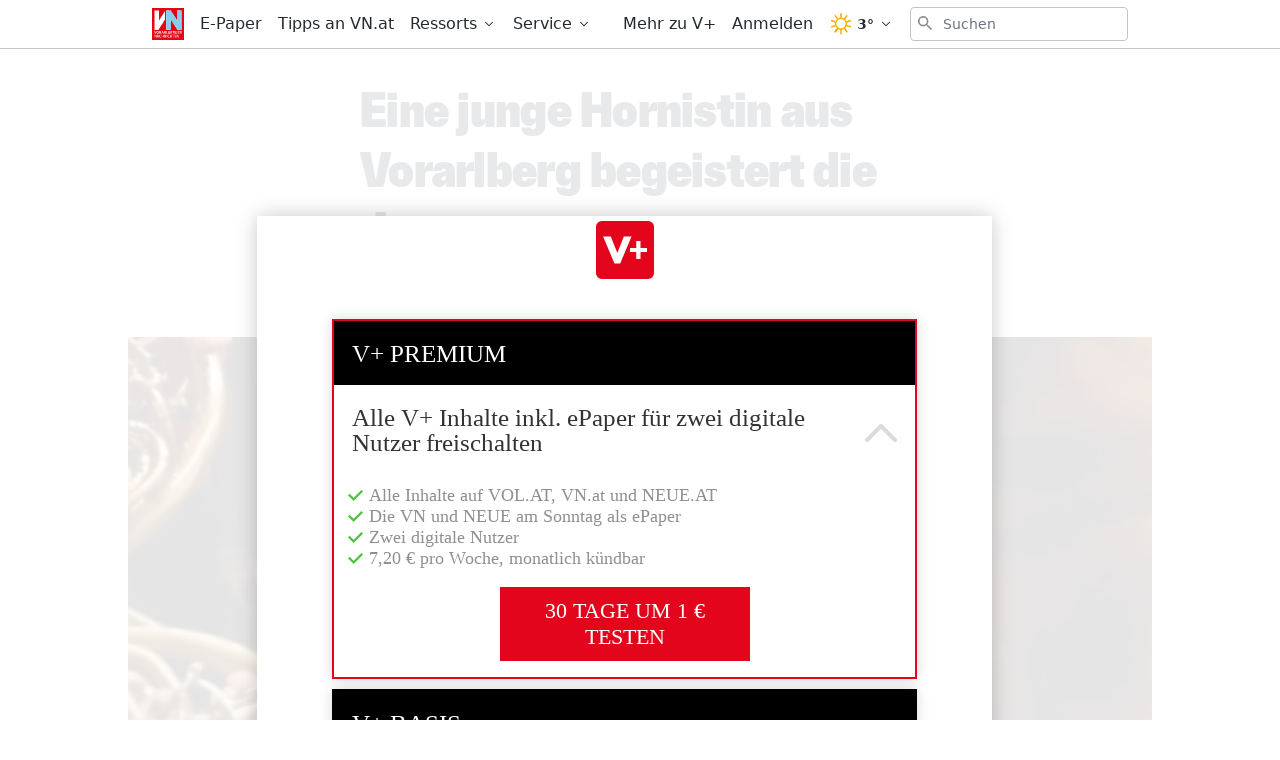

--- FILE ---
content_type: text/html; charset=utf-8
request_url: https://www.vn.at/kultur/2021/03/25/eine-junge-hornistin-aus-vorarlberg-begeistert-die-jury.vn
body_size: 37046
content:
<!doctype html>
<html data-n-head-ssr lang="de" data-n-head="%7B%22lang%22:%7B%22ssr%22:%22de%22%7D%7D">
  <head >
    <title>Eine junge Hornistin aus Vorarlberg begeistert die Jury - Vorarlberger Nachrichten | VN.at</title><meta data-n-head="ssr" charset="utf-8"><meta data-n-head="ssr" name="viewport" content="width=device-width, initial-scale=1"><meta data-n-head="ssr" name="theme-color" content="#e30613"><meta data-n-head="ssr" data-hid="charset" charset="utf-8"><meta data-n-head="ssr" data-hid="apple-mobile-web-app-title" name="apple-mobile-web-app-title" content="Vorarlberger Nachrichten | VN.at"><meta data-n-head="ssr" name="google-signin-client_id" content="765435528906-jh40ku11so6l5n1oaftr3a6e9rct93m4.apps.googleusercontent.com"><meta data-n-head="ssr" name="apple-itunes-app" content="app-id=417731767"><meta data-n-head="ssr" data-hid="description" name="description" content="..."><meta data-n-head="ssr" data-hid="author" name="author" content="Christa Dietrich"><meta data-n-head="ssr" data-hid="og:site_name" property="og:site_name" content="Vorarlberger Nachrichten | VN.at"><meta data-n-head="ssr" data-hid="og:image" property="og:image" content="https://www.vn.at/meta/og/kultur/2021/03/25/eine-junge-hornistin-aus-vorarlberg-begeistert-die-jury.vn.jpg"><meta data-n-head="ssr" data-hid="og:image:url" property="og:image:url" content="https://www.vn.at/meta/og/kultur/2021/03/25/eine-junge-hornistin-aus-vorarlberg-begeistert-die-jury.vn.jpg"><meta data-n-head="ssr" data-hid="og:image:secure_url" property="og:image:secure_url" content="https://www.vn.at/meta/og/kultur/2021/03/25/eine-junge-hornistin-aus-vorarlberg-begeistert-die-jury.vn.jpg"><meta data-n-head="ssr" data-hid="og:image:type" property="og:image:type" content="image/jpeg"><meta data-n-head="ssr" data-hid="og:image:width" property="og:image:width" content="1200"><meta data-n-head="ssr" data-hid="og:image:height" property="og:image:height" content="630"><meta data-n-head="ssr" data-hid="og:title" property="og:title" content="Eine junge Hornistin aus Vorarlberg begeistert die Jury"><meta data-n-head="ssr" data-hid="og:description" property="og:description" content="..."><meta data-n-head="ssr" data-hid="og:url" property="og:url" content="https://www.vn.at/kultur/2021/03/25/eine-junge-hornistin-aus-vorarlberg-begeistert-die-jury.vn"><meta data-n-head="ssr" data-hid="og:type" property="og:type" content="article"><meta data-n-head="ssr" data-hid="fb:app_id" property="fb:app_id" content="271051183009141"><meta data-n-head="ssr" data-hid="twitter:image" property="twitter:image" content="https://www.vn.at/meta/og/kultur/2021/03/25/eine-junge-hornistin-aus-vorarlberg-begeistert-die-jury.vn.jpg"><meta data-n-head="ssr" data-hid="twitter:card" property="twitter:card" content="summary_large_image"><meta data-n-head="ssr" data-hid="twitter:site" property="twitter:site" content="vnredaktion"><meta data-n-head="ssr" data-hid="twitter:url" property="twitter:url" content="https://www.vn.at/kultur/2021/03/25/eine-junge-hornistin-aus-vorarlberg-begeistert-die-jury.vn"><meta data-n-head="ssr" data-hid="twitter:title" property="twitter:title" content="Eine junge Hornistin aus Vorarlberg begeistert die Jury"><meta data-n-head="ssr" data-hid="robots" name="robots" content="index, follow, noarchive"><link data-n-head="ssr" rel="icon" type="image/x-icon" href="/favicon.png"><link data-n-head="ssr" rel="preconnect" href="https://sessions.bugsnag.com"><link data-n-head="ssr" rel="preconnect" href="https://sandbox.tinypass.com"><link data-n-head="ssr" rel="dns-prefetch" href="https://www.vol.at"><link data-n-head="ssr" rel="preconnect" href="https://api-nordstern.vn.at"><link data-n-head="ssr" rel="dns-prefetch" href="https://paywall.vn.at/api/"><link data-n-head="ssr" rel="preconnect" href="https://ping.chartbeat.net"><link data-n-head="ssr" rel="preconnect" href="https://at.iocnt.net"><link data-n-head="ssr" rel="preconnect" href="https://securepubads.g.doubleclick.net"><link data-n-head="ssr" rel="preconnect" href="https://stats.g.doubleclick.net"><link data-n-head="ssr" rel="preconnect" href="https://tpc.googlesyndication.com"><link data-n-head="ssr" rel="preconnect" href="https://media.vol.at"><link data-n-head="ssr" rel="preconnect" href="https://adservice.google.com"><link data-n-head="ssr" rel="preconnect" href="https://www.googleadservices.com"><link data-n-head="ssr" rel="preconnect" href="https://adservice.google.de"><link data-n-head="ssr" rel="preconnect" href="https://www.google-analytics.com"><link data-n-head="ssr" rel="preconnect" href="https://irqs.iocnt.net"><link data-n-head="ssr" rel="preconnect" href="https://ups.xplosion.de"><link data-n-head="ssr" rel="preconnect" href="https://www.google.com"><link data-n-head="ssr" rel="preconnect" href="https://experience.tinypass.com"><link data-n-head="ssr" rel="preconnect" href="https://connect.facebook.net"><link data-n-head="ssr" rel="preconnect" href="https://static.chartbeat.com"><link data-n-head="ssr" rel="preconnect" href="https://www.googletagmanager.com"><link data-n-head="ssr" rel="preconnect" href="https://www.google.de"><link data-n-head="ssr" rel="preconnect" href="https://www.facebook.com"><link data-n-head="ssr" rel="preconnect" href="https://apis.google.com"><link data-n-head="ssr" data-hid="shortcut-icon" rel="shortcut icon" href="/_nuxt/icons/icon_64x64.1027f3.png"><link data-n-head="ssr" data-hid="apple-touch-icon" rel="apple-touch-icon" href="/_nuxt/icons/icon_512x512.1027f3.png" sizes="512x512"><link data-n-head="ssr" rel="manifest" href="/_nuxt/manifest.6410525d.json" data-hid="manifest"><link data-n-head="ssr" rel="preload" href="https://data-be4fd7bada.vn.at/iomm/latest/manager/base/es6/bundle.js" as="script" crossorigin="true" id="IOMmBundle"><link data-n-head="ssr" rel="preload" href="https://data-be4fd7bada.vn.at/iomm/latest/bootstrap/loader.js" as="script" crossorigin="true"><link data-n-head="ssr" data-hid="canonical" rel="canonical" href="https://www.vn.at/kultur/2021/03/25/eine-junge-hornistin-aus-vorarlberg-begeistert-die-jury.vn"><script data-n-head="ssr" type="application/ld+json">{"@context":"http://schema.org","@type":"Corporation","name":"Vorarlberger Nachrichten","legalName":"Russmedia Verlag GmbH","address":{"@type":"PostalAddress","addressCountry":"AT","addressLocality":"Schwarzach","addressRegion":"Vorarlberg","postalCode":"6858","streetAddress":"Gutenbergstrasse 1"},"logo":"https://www.vn.at/icon.png","email":"mailto:abo@vn.at","telephone":"+435572501500","url":"https://www.vn.at"}</script><script data-n-head="ssr" async src="/os-sdk.js" data-hid="onesignal"></script><script data-n-head="ssr">
            if('serviceWorker'in navigator&&!('getRegistrations'in navigator.serviceWorker)){navigator.serviceWorker.getRegistrations=function(){return new Promise(function(resolve,reject){resolve([])})}}
          </script><script data-n-head="ssr" src="https://consent.cookiebot.com/uc.js" data-cbid="b4063dd6-d862-4089-8676-bf82f8cd5b4d" data-framework="TCFv2.2" async></script><script data-n-head="ssr" src="https://data-be4fd7bada.vn.at/iomm/latest/bootstrap/loader.js" crossorigin="true"></script><script data-n-head="ssr" type="application/ld+json">{"@context":"http://schema.org","@type":"NewsArticle","mainEntityOfPage":{"@type":"WebPage","@id":"https://www.vn.at/kultur/2021/03/25/eine-junge-hornistin-aus-vorarlberg-begeistert-die-jury.vn"},"image":{"@type":"ImageObject","url":"https://www.vn.at/2021/03/IMG_20210325_134035-1.jpg"},"headline":"Eine junge Hornistin aus Vorarlberg begeistert die Jury","author":{"@type":"Person","name":"Christa Dietrich"},"datePublished":"2021-03-25T21:00:04+00:00","dateModified":"2021-03-25T21:00:04+00:00","publisher":{"@type":"Organization","name":"Vorarlberger Nachrichten","logo":{"@type":"ImageObject","url":"https://www.vn.at/icon.png"},"@id":"vn.at"},"isAccessibleForFree":false,"hasPart":{"@type":"WebPageElement","cssSelector":".paywalled-content","isAccessibleForFree":false},"isPartOf":{"@type":["CreativeWork","Product"],"name":"post.title","productID":"vn.at:showcase"}}</script><script data-n-head="ssr" type="application/ld+json">{"@context":"http://schema.org","@type":"BreadcrumbList","itemListElement":[{"@type":"ListItem","position":1,"item":{"@id":"https://www.vn.at/ressort/kultur","name":"Kultur"}},{"@type":"ListItem","position":2,"item":{"@id":"https://www.vn.at/kultur/2021/03/25/eine-junge-hornistin-aus-vorarlberg-begeistert-die-jury.vn","name":"Eine junge Hornistin aus Vorarlberg begeistert die Jury"}}]}</script><link rel="preload" href="/_nuxt/dd30d9e.js" as="script"><link rel="preload" href="/_nuxt/95bb6c2.js" as="script"><link rel="preload" href="/_nuxt/2c77b5e.js" as="script"><link rel="preload" href="/_nuxt/a502748.js" as="script"><link rel="preload" href="/_nuxt/4a13cc2.js" as="script"><link rel="preload" href="/_nuxt/c60316f.js" as="script"><link rel="preload" href="/_nuxt/43e730c.js" as="script"><link rel="preload" href="/_nuxt/645cd6e.js" as="script"><link rel="preload" href="/_nuxt/c402418.js" as="script"><style data-vue-ssr-id="65c873ce:0 e9bc2ade:0 03805812:0 3de03fd4:0 21df5db4:0 98ade04a:0 a4d803d8:0 57a246fe:0 7292fddb:0 09d1b65d:0 5f75c11d:0 a625b7bc:0 c5cf00a4:0 133750e6:0 36e26520:0 0599080e:0 5ba9656e:0 1cf62d48:0 3b439160:0 2b4998a6:0 a4a84174:0 2a418404:0 505be742:0 445b795a:0 9ec4e5d4:0">/*! tailwindcss v3.0.24 | MIT License | https://tailwindcss.com*//*
1. Prevent padding and border from affecting element width. (https://github.com/mozdevs/cssremedy/issues/4)
2. Allow adding a border to an element by just adding a border-width. (https://github.com/tailwindcss/tailwindcss/pull/116)
*/

*,
::before,
::after {
  box-sizing: border-box; /* 1 */
  border-width: 0; /* 2 */
  border-style: solid; /* 2 */
  border-color: currentColor; /* 2 */
}

::before,
::after {
  --tw-content: '';
}

/*
1. Use a consistent sensible line-height in all browsers.
2. Prevent adjustments of font size after orientation changes in iOS.
3. Use a more readable tab size.
4. Use the user's configured `sans` font-family by default.
*/

html {
  line-height: 1.5; /* 1 */
  -webkit-text-size-adjust: 100%; /* 2 */
  -moz-tab-size: 4; /* 3 */
  -o-tab-size: 4;
     tab-size: 4; /* 3 */
  font-family: ui-sans-serif, system-ui, -apple-system, BlinkMacSystemFont, "Segoe UI", Roboto, "Helvetica Neue", Arial, "Noto Sans", sans-serif, "Apple Color Emoji", "Segoe UI Emoji", "Segoe UI Symbol", "Noto Color Emoji"; /* 4 */
}

/*
1. Remove the margin in all browsers.
2. Inherit line-height from `html` so users can set them as a class directly on the `html` element.
*/

body {
  margin: 0; /* 1 */
  line-height: inherit; /* 2 */
}

/*
1. Add the correct height in Firefox.
2. Correct the inheritance of border color in Firefox. (https://bugzilla.mozilla.org/show_bug.cgi?id=190655)
3. Ensure horizontal rules are visible by default.
*/

hr {
  height: 0; /* 1 */
  color: inherit; /* 2 */
  border-top-width: 1px; /* 3 */
}

/*
Add the correct text decoration in Chrome, Edge, and Safari.
*/

abbr:where([title]) {
  -webkit-text-decoration: underline dotted;
          text-decoration: underline dotted;
}

/*
Remove the default font size and weight for headings.
*/

h1,
h2,
h3,
h4,
h5,
h6 {
  font-size: inherit;
  font-weight: inherit;
}

/*
Reset links to optimize for opt-in styling instead of opt-out.
*/

a {
  color: inherit;
  text-decoration: inherit;
}

/*
Add the correct font weight in Edge and Safari.
*/

b,
strong {
  font-weight: bolder;
}

/*
1. Use the user's configured `mono` font family by default.
2. Correct the odd `em` font sizing in all browsers.
*/

code,
kbd,
samp,
pre {
  font-family: ui-monospace, SFMono-Regular, Menlo, Monaco, Consolas, "Liberation Mono", "Courier New", monospace; /* 1 */
  font-size: 1em; /* 2 */
}

/*
Add the correct font size in all browsers.
*/

small {
  font-size: 80%;
}

/*
Prevent `sub` and `sup` elements from affecting the line height in all browsers.
*/

sub,
sup {
  font-size: 75%;
  line-height: 0;
  position: relative;
  vertical-align: baseline;
}

sub {
  bottom: -0.25em;
}

sup {
  top: -0.5em;
}

/*
1. Remove text indentation from table contents in Chrome and Safari. (https://bugs.chromium.org/p/chromium/issues/detail?id=999088, https://bugs.webkit.org/show_bug.cgi?id=201297)
2. Correct table border color inheritance in all Chrome and Safari. (https://bugs.chromium.org/p/chromium/issues/detail?id=935729, https://bugs.webkit.org/show_bug.cgi?id=195016)
3. Remove gaps between table borders by default.
*/

table {
  text-indent: 0; /* 1 */
  border-color: inherit; /* 2 */
  border-collapse: collapse; /* 3 */
}

/*
1. Change the font styles in all browsers.
2. Remove the margin in Firefox and Safari.
3. Remove default padding in all browsers.
*/

button,
input,
optgroup,
select,
textarea {
  font-family: inherit; /* 1 */
  font-size: 100%; /* 1 */
  line-height: inherit; /* 1 */
  color: inherit; /* 1 */
  margin: 0; /* 2 */
  padding: 0; /* 3 */
}

/*
Remove the inheritance of text transform in Edge and Firefox.
*/

button,
select {
  text-transform: none;
}

/*
1. Correct the inability to style clickable types in iOS and Safari.
2. Remove default button styles.
*/

button,
[type='button'],
[type='reset'],
[type='submit'] {
  -webkit-appearance: button; /* 1 */
  background-color: transparent; /* 2 */
  background-image: none; /* 2 */
}

/*
Use the modern Firefox focus style for all focusable elements.
*/

:-moz-focusring {
  outline: auto;
}

/*
Remove the additional `:invalid` styles in Firefox. (https://github.com/mozilla/gecko-dev/blob/2f9eacd9d3d995c937b4251a5557d95d494c9be1/layout/style/res/forms.css#L728-L737)
*/

:-moz-ui-invalid {
  box-shadow: none;
}

/*
Add the correct vertical alignment in Chrome and Firefox.
*/

progress {
  vertical-align: baseline;
}

/*
Correct the cursor style of increment and decrement buttons in Safari.
*/

::-webkit-inner-spin-button,
::-webkit-outer-spin-button {
  height: auto;
}

/*
1. Correct the odd appearance in Chrome and Safari.
2. Correct the outline style in Safari.
*/

[type='search'] {
  -webkit-appearance: textfield; /* 1 */
  outline-offset: -2px; /* 2 */
}

/*
Remove the inner padding in Chrome and Safari on macOS.
*/

::-webkit-search-decoration {
  -webkit-appearance: none;
}

/*
1. Correct the inability to style clickable types in iOS and Safari.
2. Change font properties to `inherit` in Safari.
*/

::-webkit-file-upload-button {
  -webkit-appearance: button; /* 1 */
  font: inherit; /* 2 */
}

/*
Add the correct display in Chrome and Safari.
*/

summary {
  display: list-item;
}

/*
Removes the default spacing and border for appropriate elements.
*/

blockquote,
dl,
dd,
h1,
h2,
h3,
h4,
h5,
h6,
hr,
figure,
p,
pre {
  margin: 0;
}

fieldset {
  margin: 0;
  padding: 0;
}

legend {
  padding: 0;
}

ol,
ul,
menu {
  list-style: none;
  margin: 0;
  padding: 0;
}

/*
Prevent resizing textareas horizontally by default.
*/

textarea {
  resize: vertical;
}

/*
1. Reset the default placeholder opacity in Firefox. (https://github.com/tailwindlabs/tailwindcss/issues/3300)
2. Set the default placeholder color to the user's configured gray 400 color.
*/

input::-moz-placeholder, textarea::-moz-placeholder {
  opacity: 1; /* 1 */
  color: #9ca3af; /* 2 */
}

input:-ms-input-placeholder, textarea:-ms-input-placeholder {
  opacity: 1; /* 1 */
  color: #9ca3af; /* 2 */
}

input::placeholder,
textarea::placeholder {
  opacity: 1; /* 1 */
  color: #9ca3af; /* 2 */
}

/*
Set the default cursor for buttons.
*/

button,
[role="button"] {
  cursor: pointer;
}

/*
Make sure disabled buttons don't get the pointer cursor.
*/
:disabled {
  cursor: default;
}

/*
1. Make replaced elements `display: block` by default. (https://github.com/mozdevs/cssremedy/issues/14)
2. Add `vertical-align: middle` to align replaced elements more sensibly by default. (https://github.com/jensimmons/cssremedy/issues/14#issuecomment-634934210)
   This can trigger a poorly considered lint error in some tools but is included by design.
*/

img,
svg,
video,
canvas,
audio,
iframe,
embed,
object {
  display: block; /* 1 */
  vertical-align: middle; /* 2 */
}

/*
Constrain images and videos to the parent width and preserve their intrinsic aspect ratio. (https://github.com/mozdevs/cssremedy/issues/14)
*/

img,
video {
  max-width: 100%;
  height: auto;
}

/*
Ensure the default browser behavior of the `hidden` attribute.
*/

[hidden] {
  display: none;
}[type='text'],[type='email'],[type='url'],[type='password'],[type='number'],[type='date'],[type='datetime-local'],[type='month'],[type='search'],[type='tel'],[type='time'],[type='week'],[multiple],textarea,select{-webkit-appearance:none;-moz-appearance:none;appearance:none;background-color:#fff;border-color:#6b7280;border-width:1px;border-radius:0px;padding-top:0.5rem;padding-right:0.75rem;padding-bottom:0.5rem;padding-left:0.75rem;font-size:1rem;line-height:1.5rem;--tw-shadow:0 0 #0000;}[type='text']:focus, [type='email']:focus, [type='url']:focus, [type='password']:focus, [type='number']:focus, [type='date']:focus, [type='datetime-local']:focus, [type='month']:focus, [type='search']:focus, [type='tel']:focus, [type='time']:focus, [type='week']:focus, [multiple]:focus, textarea:focus, select:focus{outline:2px solid transparent;outline-offset:2px;--tw-ring-inset:var(--tw-empty,/*!*/ /*!*/);--tw-ring-offset-width:0px;--tw-ring-offset-color:#fff;--tw-ring-color:#3182CE;--tw-ring-offset-shadow:var(--tw-ring-inset) 0 0 0 var(--tw-ring-offset-width) var(--tw-ring-offset-color);--tw-ring-shadow:var(--tw-ring-inset) 0 0 0 calc(1px + var(--tw-ring-offset-width)) var(--tw-ring-color);box-shadow:var(--tw-ring-offset-shadow), var(--tw-ring-shadow), var(--tw-shadow);border-color:#3182CE}input::-moz-placeholder, textarea::-moz-placeholder{color:#6b7280;opacity:1}input:-ms-input-placeholder, textarea:-ms-input-placeholder{color:#6b7280;opacity:1}input::placeholder,textarea::placeholder{color:#6b7280;opacity:1}::-webkit-datetime-edit-fields-wrapper{padding:0}::-webkit-date-and-time-value{min-height:1.5em}::-webkit-datetime-edit,::-webkit-datetime-edit-year-field,::-webkit-datetime-edit-month-field,::-webkit-datetime-edit-day-field,::-webkit-datetime-edit-hour-field,::-webkit-datetime-edit-minute-field,::-webkit-datetime-edit-second-field,::-webkit-datetime-edit-millisecond-field,::-webkit-datetime-edit-meridiem-field{padding-top:0;padding-bottom:0}select{background-image:url("data:image/svg+xml,%3csvg xmlns='http://www.w3.org/2000/svg' fill='none' viewBox='0 0 20 20'%3e%3cpath stroke='%236b7280' stroke-linecap='round' stroke-linejoin='round' stroke-width='1.5' d='M6 8l4 4 4-4'/%3e%3c/svg%3e");background-position:right 0.5rem center;background-repeat:no-repeat;background-size:1.5em 1.5em;padding-right:2.5rem;-webkit-print-color-adjust:exact;color-adjust:exact;print-color-adjust:exact}[multiple]{background-image:initial;background-position:initial;background-repeat:unset;background-size:initial;padding-right:0.75rem;-webkit-print-color-adjust:unset;color-adjust:unset;print-color-adjust:unset}[type='checkbox'],[type='radio']{-webkit-appearance:none;-moz-appearance:none;appearance:none;padding:0;-webkit-print-color-adjust:exact;color-adjust:exact;print-color-adjust:exact;display:inline-block;vertical-align:middle;background-origin:border-box;-webkit-user-select:none;-moz-user-select:none;-ms-user-select:none;user-select:none;flex-shrink:0;height:1rem;width:1rem;color:#3182CE;background-color:#fff;border-color:#6b7280;border-width:1px;--tw-shadow:0 0 #0000}[type='checkbox']{border-radius:0px}[type='radio']{border-radius:100%}[type='checkbox']:focus,[type='radio']:focus{outline:2px solid transparent;outline-offset:2px;--tw-ring-inset:var(--tw-empty,/*!*/ /*!*/);--tw-ring-offset-width:2px;--tw-ring-offset-color:#fff;--tw-ring-color:#3182CE;--tw-ring-offset-shadow:var(--tw-ring-inset) 0 0 0 var(--tw-ring-offset-width) var(--tw-ring-offset-color);--tw-ring-shadow:var(--tw-ring-inset) 0 0 0 calc(2px + var(--tw-ring-offset-width)) var(--tw-ring-color);box-shadow:var(--tw-ring-offset-shadow), var(--tw-ring-shadow), var(--tw-shadow)}[type='checkbox']:checked,[type='radio']:checked{border-color:transparent;background-color:currentColor;background-size:100% 100%;background-position:center;background-repeat:no-repeat}[type='checkbox']:checked{background-image:url("data:image/svg+xml,%3csvg viewBox='0 0 16 16' fill='white' xmlns='http://www.w3.org/2000/svg'%3e%3cpath d='M12.207 4.793a1 1 0 010 1.414l-5 5a1 1 0 01-1.414 0l-2-2a1 1 0 011.414-1.414L6.5 9.086l4.293-4.293a1 1 0 011.414 0z'/%3e%3c/svg%3e")}[type='radio']:checked{background-image:url("data:image/svg+xml,%3csvg viewBox='0 0 16 16' fill='white' xmlns='http://www.w3.org/2000/svg'%3e%3ccircle cx='8' cy='8' r='3'/%3e%3c/svg%3e")}[type='checkbox']:checked:hover,[type='checkbox']:checked:focus,[type='radio']:checked:hover,[type='radio']:checked:focus{border-color:transparent;background-color:currentColor}[type='checkbox']:indeterminate{background-image:url("data:image/svg+xml,%3csvg xmlns='http://www.w3.org/2000/svg' fill='none' viewBox='0 0 16 16'%3e%3cpath stroke='white' stroke-linecap='round' stroke-linejoin='round' stroke-width='2' d='M4 8h8'/%3e%3c/svg%3e");border-color:transparent;background-color:currentColor;background-size:100% 100%;background-position:center;background-repeat:no-repeat}[type='checkbox']:indeterminate:hover,[type='checkbox']:indeterminate:focus{border-color:transparent;background-color:currentColor}[type='file']{background:unset;border-color:inherit;border-width:0;border-radius:0;padding:0;font-size:unset;line-height:inherit}[type='file']:focus{outline:1px solid ButtonText;outline:1px auto -webkit-focus-ring-color}*, ::before, ::after{--tw-translate-x:0;--tw-translate-y:0;--tw-rotate:0;--tw-skew-x:0;--tw-skew-y:0;--tw-scale-x:1;--tw-scale-y:1;--tw-pan-x: ;--tw-pan-y: ;--tw-pinch-zoom: ;--tw-scroll-snap-strictness:proximity;--tw-ordinal: ;--tw-slashed-zero: ;--tw-numeric-figure: ;--tw-numeric-spacing: ;--tw-numeric-fraction: ;--tw-ring-inset: ;--tw-ring-offset-width:0px;--tw-ring-offset-color:#fff;--tw-ring-color:rgb(66 153 225 / 0.5);--tw-ring-offset-shadow:0 0 #0000;--tw-ring-shadow:0 0 #0000;--tw-shadow:0 0 #0000;--tw-shadow-colored:0 0 #0000;--tw-blur: ;--tw-brightness: ;--tw-contrast: ;--tw-grayscale: ;--tw-hue-rotate: ;--tw-invert: ;--tw-saturate: ;--tw-sepia: ;--tw-drop-shadow: ;--tw-backdrop-blur: ;--tw-backdrop-brightness: ;--tw-backdrop-contrast: ;--tw-backdrop-grayscale: ;--tw-backdrop-hue-rotate: ;--tw-backdrop-invert: ;--tw-backdrop-opacity: ;--tw-backdrop-saturate: ;--tw-backdrop-sepia: }.container{width:100%}@media (min-width: 321px){.container{max-width:321px}}@media (min-width: 576px){.container{max-width:576px}}@media (min-width: 768px){.container{max-width:768px}}@media (min-width: 1024px){.container{max-width:1024px}}.aspect-w-16{position:relative;padding-bottom:calc(var(--tw-aspect-h) / var(--tw-aspect-w) * 100%);--tw-aspect-w:16}.aspect-w-16 > *{position:absolute;height:100%;width:100%;top:0;right:0;bottom:0;left:0}.aspect-h-9{--tw-aspect-h:9}.aspect-w-10{position:relative;padding-bottom:calc(var(--tw-aspect-h) / var(--tw-aspect-w) * 100%);--tw-aspect-w:10}.aspect-w-10 > *{position:absolute;height:100%;width:100%;top:0;right:0;bottom:0;left:0}.sr-only{position:absolute;width:1px;height:1px;padding:0;margin:-1px;overflow:hidden;clip:rect(0, 0, 0, 0);white-space:nowrap;border-width:0}.pointer-events-none{pointer-events:none}.invisible{visibility:hidden}.static{position:static}.fixed{position:fixed}.absolute{position:absolute}.relative{position:relative}.inset-0{top:0px;right:0px;bottom:0px;left:0px}.inset-auto{top:auto;right:auto;bottom:auto;left:auto}.inset-x-0{left:0px;right:0px}.top-0{top:0px}.left-0{left:0px}.right-0{right:0px}.bottom-0{bottom:0px}.-top-12{top:-3rem}.right-2{right:0.5rem}.top-2{top:0.5rem}.left-2{left:0.5rem}.bottom-auto{bottom:auto}.left-auto{left:auto}.top-4{top:1rem}.-right-1{right:-0.25rem}.top-auto{top:auto}.isolate{isolation:isolate}.z-20{z-index:20}.z-10{z-index:10}.z-top{z-index:1000001}.z-30{z-index:30}.z-50{z-index:50}.z-1million{z-index:1000000}.z-\[-1\]{z-index:-1}.z-0{z-index:0}.order-2{order:2}.order-1{order:1}.col-span-6{grid-column:span 6 / span 6}.float-right{float:right}.m-auto{margin:auto}.m-1{margin:0.25rem}.m-0{margin:0px}.m-2{margin:0.5rem}.mx-auto{margin-left:auto;margin-right:auto}.mx-2{margin-left:0.5rem;margin-right:0.5rem}.my-2{margin-top:0.5rem;margin-bottom:0.5rem}.my-0{margin-top:0px;margin-bottom:0px}.mx-1{margin-left:0.25rem;margin-right:0.25rem}.-mx-2{margin-left:-0.5rem;margin-right:-0.5rem}.-mx-5{margin-left:-1.25rem;margin-right:-1.25rem}.my-8{margin-top:2rem;margin-bottom:2rem}.my-4{margin-top:1rem;margin-bottom:1rem}.my-10{margin-top:2.5rem;margin-bottom:2.5rem}.mx-5{margin-left:1.25rem;margin-right:1.25rem}.mx-4{margin-left:1rem;margin-right:1rem}.mx-0{margin-left:0px;margin-right:0px}.my-6{margin-top:1.5rem;margin-bottom:1.5rem}.my-1{margin-top:0.25rem;margin-bottom:0.25rem}.my-3{margin-top:0.75rem;margin-bottom:0.75rem}.mt-4{margin-top:1rem}.mb-4{margin-bottom:1rem}.mt-2{margin-top:0.5rem}.mb-8{margin-bottom:2rem}.mt-3{margin-top:0.75rem}.mr-3{margin-right:0.75rem}.ml-1{margin-left:0.25rem}.mb-2{margin-bottom:0.5rem}.mb-0{margin-bottom:0px}.mr-2{margin-right:0.5rem}.mb-20{margin-bottom:5rem}.ml-4{margin-left:1rem}.mb-6{margin-bottom:1.5rem}.mb-10{margin-bottom:2.5rem}.mr-5{margin-right:1.25rem}.mt-8{margin-top:2rem}.mt-6{margin-top:1.5rem}.mb-3{margin-bottom:0.75rem}.mb-1{margin-bottom:0.25rem}.ml-2{margin-left:0.5rem}.mt-1{margin-top:0.25rem}.mt-10{margin-top:2.5rem}.mb-24{margin-bottom:6rem}.ml-3{margin-left:0.75rem}.mr-1{margin-right:0.25rem}.mt-20{margin-top:5rem}.mb-12{margin-bottom:3rem}.ml-0{margin-left:0px}.mt-5{margin-top:1.25rem}.mt-0{margin-top:0px}.mr-4{margin-right:1rem}.mt-16{margin-top:4rem}.mr-20{margin-right:5rem}.mr-0{margin-right:0px}.-mt-1{margin-top:-0.25rem}.-mt-8{margin-top:-2rem}.mr-10{margin-right:2.5rem}.-mt-10{margin-top:-2.5rem}.-mr-4{margin-right:-1rem}.-mb-40{margin-bottom:-10rem}.mt-12{margin-top:3rem}.ml-6{margin-left:1.5rem}.-mb-4{margin-bottom:-1rem}.mr-6{margin-right:1.5rem}.-mt-4{margin-top:-1rem}.box-border{box-sizing:border-box}.block{display:block}.inline-block{display:inline-block}.inline{display:inline}.flex{display:flex}.inline-flex{display:inline-flex}.table{display:table}.grid{display:grid}.hidden{display:none}.h-full{height:100%}.h-24{height:6rem}.h-10{height:2.5rem}.h-screen{height:100vh}.h-8{height:2rem}.h-4{height:1rem}.h-20{height:5rem}.h-0{height:0px}.h-12{height:3rem}.h-auto{height:auto}.h-6{height:1.5rem}.h-16{height:4rem}.h-48{height:12rem}.h-2{height:0.5rem}.h-5{height:1.25rem}.h-px{height:1px}.h-3{height:0.75rem}.h-40{height:10rem}.h-28{height:7rem}.h-32{height:8rem}.max-h-screen{max-height:100vh}.max-h-24{max-height:24rem}.max-h-14{max-height:14rem}.max-h-full{max-height:100%}.min-h-screen{min-height:100vh}.min-h-24{min-height:24rem}.min-h-0{min-height:0px}.min-h-10{min-height:10rem}.min-h-6{min-height:6rem}.min-h-18{min-height:18rem}.min-h-3{min-height:3rem}.min-h-12{min-height:12rem}.min-h-\[200px\]{min-height:200px}.w-screen{width:100vw}.w-full{width:100%}.w-10{width:2.5rem}.w-8{width:2rem}.w-4{width:1rem}.w-56{width:14rem}.w-12{width:3rem}.w-2{width:0.5rem}.w-1\/3{width:33.333333%}.w-2\/3{width:66.666667%}.w-3\/4{width:75%}.w-3\/5{width:60%}.w-1\/4{width:25%}.w-24{width:6rem}.w-5{width:1.25rem}.w-6{width:1.5rem}.w-4\/5{width:80%}.w-16{width:4rem}.w-20{width:5rem}.w-3{width:0.75rem}.w-5\/6{width:83.333333%}.w-64{width:16rem}.w-1\/2{width:50%}.w-auto{width:auto}.w-28{width:7rem}.w-32{width:8rem}.min-w-0{min-width:0px}.min-w-1\/3{min-width:33.3333%}.min-w-1\/4{min-width:25%}.min-w-\[14rem\]{min-width:14rem}.max-w-paywall{max-width:32rem}.max-w-full{max-width:100%}.max-w-reading{max-width:35rem}.max-w-md{max-width:40rem}.max-w-xl{max-width:60rem}.max-w-sm{max-width:30rem}.max-w-screen-sm{max-width:576px}.max-w-none{max-width:none}.flex-1{flex:1 1 0%}.flex-shrink-0{flex-shrink:0}.flex-shrink{flex-shrink:1}.flex-grow{flex-grow:1}.flex-grow-0{flex-grow:0}.rotate-6{--tw-rotate:6deg;transform:translate(var(--tw-translate-x), var(--tw-translate-y)) rotate(var(--tw-rotate)) skewX(var(--tw-skew-x)) skewY(var(--tw-skew-y)) scaleX(var(--tw-scale-x)) scaleY(var(--tw-scale-y))}.-rotate-6{--tw-rotate:-6deg;transform:translate(var(--tw-translate-x), var(--tw-translate-y)) rotate(var(--tw-rotate)) skewX(var(--tw-skew-x)) skewY(var(--tw-skew-y)) scaleX(var(--tw-scale-x)) scaleY(var(--tw-scale-y))}.transform{transform:translate(var(--tw-translate-x), var(--tw-translate-y)) rotate(var(--tw-rotate)) skewX(var(--tw-skew-x)) skewY(var(--tw-skew-y)) scaleX(var(--tw-scale-x)) scaleY(var(--tw-scale-y))}.transform-none{transform:none}.cursor-pointer{cursor:pointer}.select-none{-webkit-user-select:none;-moz-user-select:none;-ms-user-select:none;user-select:none}.resize{resize:both}.list-disc{list-style-type:disc}.list-none{list-style-type:none}.appearance-none{-webkit-appearance:none;-moz-appearance:none;appearance:none}.grid-cols-6{grid-template-columns:repeat(6, minmax(0, 1fr))}.flex-row{flex-direction:row}.flex-row-reverse{flex-direction:row-reverse}.flex-col{flex-direction:column}.flex-wrap{flex-wrap:wrap}.flex-nowrap{flex-wrap:nowrap}.items-start{align-items:flex-start}.items-end{align-items:flex-end}.items-center{align-items:center}.items-baseline{align-items:baseline}.items-stretch{align-items:stretch}.justify-start{justify-content:flex-start}.justify-end{justify-content:flex-end}.justify-center{justify-content:center}.justify-between{justify-content:space-between}.justify-around{justify-content:space-around}.justify-evenly{justify-content:space-evenly}.gap-4{gap:1rem}.gap-1{gap:0.25rem}.gap-3{gap:0.75rem}.gap-2{gap:0.5rem}.gap-x-2{-moz-column-gap:0.5rem;column-gap:0.5rem}.space-x-4 > :not([hidden]) ~ :not([hidden]){--tw-space-x-reverse:0;margin-right:calc(1rem * var(--tw-space-x-reverse));margin-left:calc(1rem * calc(1 - var(--tw-space-x-reverse)))}.space-x-2 > :not([hidden]) ~ :not([hidden]){--tw-space-x-reverse:0;margin-right:calc(0.5rem * var(--tw-space-x-reverse));margin-left:calc(0.5rem * calc(1 - var(--tw-space-x-reverse)))}.space-x-8 > :not([hidden]) ~ :not([hidden]){--tw-space-x-reverse:0;margin-right:calc(2rem * var(--tw-space-x-reverse));margin-left:calc(2rem * calc(1 - var(--tw-space-x-reverse)))}.space-y-2 > :not([hidden]) ~ :not([hidden]){--tw-space-y-reverse:0;margin-top:calc(0.5rem * calc(1 - var(--tw-space-y-reverse)));margin-bottom:calc(0.5rem * var(--tw-space-y-reverse))}.divide-y > :not([hidden]) ~ :not([hidden]){--tw-divide-y-reverse:0;border-top-width:calc(1px * calc(1 - var(--tw-divide-y-reverse)));border-bottom-width:calc(1px * var(--tw-divide-y-reverse))}.divide-gray-200 > :not([hidden]) ~ :not([hidden]){--tw-divide-opacity:1;border-color:rgb(229 231 235 / var(--tw-divide-opacity))}.overflow-hidden{overflow:hidden}.overflow-x-auto{overflow-x:auto}.overflow-y-auto{overflow-y:auto}.overflow-x-hidden{overflow-x:hidden}.overflow-y-hidden{overflow-y:hidden}.whitespace-nowrap{white-space:nowrap}.rounded{border-radius:0.25rem}.rounded-md{border-radius:0.375rem}.rounded-full{border-radius:9999px}.rounded-lg{border-radius:0.5rem}.rounded-none{border-radius:0px}.rounded-sm{border-radius:0.125rem}.rounded-b-none{border-bottom-right-radius:0px;border-bottom-left-radius:0px}.rounded-tl{border-top-left-radius:0.25rem}.rounded-bl{border-bottom-left-radius:0.25rem}.border-0{border-width:0px}.border{border-width:1px}.border-2{border-width:2px}.border-4{border-width:4px}.border-half{border-width:.5px}.border-\[3px\]{border-width:3px}.border-8{border-width:8px}.border-t-8{border-top-width:8px}.border-b{border-bottom-width:1px}.border-t-4{border-top-width:4px}.border-r-2{border-right-width:2px}.border-b-2{border-bottom-width:2px}.border-b-4{border-bottom-width:4px}.border-r{border-right-width:1px}.border-t-2{border-top-width:2px}.border-b-half{border-bottom-width:.5px}.border-b-0{border-bottom-width:0px}.border-t{border-top-width:1px}.border-l-2{border-left-width:2px}.border-l{border-left-width:1px}.border-t-0{border-top-width:0px}.border-r-half{border-right-width:.5px}.border-l-8{border-left-width:8px}.border-solid{border-style:solid}.border-dotted{border-style:dotted}.border-none{border-style:none}.border-black-900{--tw-border-opacity:1;border-color:rgb(242 242 242 / var(--tw-border-opacity))}.border-black-800{--tw-border-opacity:1;border-color:rgb(196 196 196 / var(--tw-border-opacity))}.border-black-000{--tw-border-opacity:1;border-color:rgb(34 41 47 / var(--tw-border-opacity))}.border-red-vplus{--tw-border-opacity:1;border-color:rgb(227 5 27 / var(--tw-border-opacity))}.border-red{--tw-border-opacity:1;border-color:rgb(227 6 19 / var(--tw-border-opacity))}.border-blue-800{--tw-border-opacity:1;border-color:rgb(44 82 130 / var(--tw-border-opacity))}.border-green-300{--tw-border-opacity:1;border-color:rgb(134 239 172 / var(--tw-border-opacity))}.border-green-500{--tw-border-opacity:1;border-color:rgb(56 193 114 / var(--tw-border-opacity))}.border-black-400{--tw-border-opacity:1;border-color:rgb(130 130 130 / var(--tw-border-opacity))}.border-gray-100{--tw-border-opacity:1;border-color:rgb(243 244 246 / var(--tw-border-opacity))}.border-gray-200{--tw-border-opacity:1;border-color:rgb(229 231 235 / var(--tw-border-opacity))}.border-blue-light{--tw-border-opacity:1;border-color:rgb(122 201 233 / var(--tw-border-opacity))}.border-transparent{border-color:transparent}.border-gray-500{--tw-border-opacity:1;border-color:rgb(107 114 128 / var(--tw-border-opacity))}.border-gray-400{--tw-border-opacity:1;border-color:rgb(156 163 175 / var(--tw-border-opacity))}.border-pw-red{--tw-border-opacity:1;border-color:rgb(220 4 20 / var(--tw-border-opacity))}.border-blue-200{--tw-border-opacity:1;border-color:rgb(190 227 248 / var(--tw-border-opacity))}.border-gray-300{--tw-border-opacity:1;border-color:rgb(209 213 219 / var(--tw-border-opacity))}.border-blue-500{--tw-border-opacity:1;border-color:rgb(66 153 225 / var(--tw-border-opacity))}.border-blue-700{--tw-border-opacity:1;border-color:rgb(43 108 176 / var(--tw-border-opacity))}.bg-blue-light{--tw-bg-opacity:1;background-color:rgb(122 201 233 / var(--tw-bg-opacity))}.bg-white{--tw-bg-opacity:1;background-color:rgb(255 255 255 / var(--tw-bg-opacity))}.bg-red{--tw-bg-opacity:1;background-color:rgb(227 6 19 / var(--tw-bg-opacity))}.bg-red-dark{--tw-bg-opacity:1;background-color:rgb(185 6 19 / var(--tw-bg-opacity))}.bg-black-800{--tw-bg-opacity:1;background-color:rgb(196 196 196 / var(--tw-bg-opacity))}.bg-black-000{--tw-bg-opacity:1;background-color:rgb(34 41 47 / var(--tw-bg-opacity))}.bg-red-vplus{--tw-bg-opacity:1;background-color:rgb(227 5 27 / var(--tw-bg-opacity))}.bg-blue-700{--tw-bg-opacity:1;background-color:rgb(43 108 176 / var(--tw-bg-opacity))}.bg-blue-200{--tw-bg-opacity:1;background-color:rgb(190 227 248 / var(--tw-bg-opacity))}.bg-blue-800{--tw-bg-opacity:1;background-color:rgb(44 82 130 / var(--tw-bg-opacity))}.bg-green-500{--tw-bg-opacity:1;background-color:rgb(56 193 114 / var(--tw-bg-opacity))}.bg-black-900{--tw-bg-opacity:1;background-color:rgb(242 242 242 / var(--tw-bg-opacity))}.bg-black-200{--tw-bg-opacity:1;background-color:rgb(111 111 111 / var(--tw-bg-opacity))}.bg-gray-100{--tw-bg-opacity:1;background-color:rgb(243 244 246 / var(--tw-bg-opacity))}.bg-white\/90{background-color:rgb(255 255 255 / 0.9)}.bg-blue-400{--tw-bg-opacity:1;background-color:rgb(99 179 237 / var(--tw-bg-opacity))}.bg-transparent{background-color:transparent}.bg-white\/30{background-color:rgb(255 255 255 / 0.3)}.bg-blue-600{--tw-bg-opacity:1;background-color:rgb(49 130 206 / var(--tw-bg-opacity))}.bg-blue-500{--tw-bg-opacity:1;background-color:rgb(66 153 225 / var(--tw-bg-opacity))}.bg-gray-200{--tw-bg-opacity:1;background-color:rgb(229 231 235 / var(--tw-bg-opacity))}.bg-pw-red{--tw-bg-opacity:1;background-color:rgb(220 4 20 / var(--tw-bg-opacity))}.bg-gray-50{--tw-bg-opacity:1;background-color:rgb(249 250 251 / var(--tw-bg-opacity))}.bg-green-200{--tw-bg-opacity:1;background-color:rgb(187 247 208 / var(--tw-bg-opacity))}.bg-gray-300{--tw-bg-opacity:1;background-color:rgb(209 213 219 / var(--tw-bg-opacity))}.bg-gray-600{--tw-bg-opacity:1;background-color:rgb(75 85 99 / var(--tw-bg-opacity))}.bg-\[\#000000\]{--tw-bg-opacity:1;background-color:rgb(0 0 0 / var(--tw-bg-opacity))}.bg-green-600{--tw-bg-opacity:1;background-color:rgb(22 163 74 / var(--tw-bg-opacity))}.bg-opacity-50{--tw-bg-opacity:0.5}.bg-opacity-60{--tw-bg-opacity:0.6}.bg-opacity-10{--tw-bg-opacity:0.1}.bg-opacity-75{--tw-bg-opacity:0.75}.bg-opacity-90{--tw-bg-opacity:0.9}.bg-gradient-to-b{background-image:linear-gradient(to bottom, var(--tw-gradient-stops))}.from-transparent{--tw-gradient-from:transparent;--tw-gradient-stops:var(--tw-gradient-from), var(--tw-gradient-to, rgb(0 0 0 / 0))}.to-gray-600{--tw-gradient-to:#4b5563}.bg-cover{background-size:cover}.bg-right-bottom{background-position:right bottom}.bg-top{background-position:top}.bg-no-repeat{background-repeat:no-repeat}.fill-current{fill:currentColor}.stroke-current{stroke:currentColor}.stroke-0{stroke-width:0}.object-cover{-o-object-fit:cover;object-fit:cover}.object-center{-o-object-position:center;object-position:center}.p-4{padding:1rem}.p-1{padding:0.25rem}.p-3{padding:0.75rem}.p-2{padding:0.5rem}.p-0{padding:0px}.p-5{padding:1.25rem}.p-10{padding:2.5rem}.p-6{padding:1.5rem}.py-1{padding-top:0.25rem;padding-bottom:0.25rem}.px-6{padding-left:1.5rem;padding-right:1.5rem}.py-2{padding-top:0.5rem;padding-bottom:0.5rem}.px-2{padding-left:0.5rem;padding-right:0.5rem}.px-4{padding-left:1rem;padding-right:1rem}.py-3{padding-top:0.75rem;padding-bottom:0.75rem}.px-0{padding-left:0px;padding-right:0px}.px-5{padding-left:1.25rem;padding-right:1.25rem}.px-3{padding-left:0.75rem;padding-right:0.75rem}.py-4{padding-top:1rem;padding-bottom:1rem}.py-5{padding-top:1.25rem;padding-bottom:1.25rem}.px-12{padding-left:3rem;padding-right:3rem}.py-0{padding-top:0px;padding-bottom:0px}.py-8{padding-top:2rem;padding-bottom:2rem}.px-1{padding-left:0.25rem;padding-right:0.25rem}.py-10{padding-top:2.5rem;padding-bottom:2.5rem}.py-12{padding-top:3rem;padding-bottom:3rem}.pr-32{padding-right:8rem}.pt-2{padding-top:0.5rem}.pr-2{padding-right:0.5rem}.pr-1{padding-right:0.25rem}.pb-4{padding-bottom:1rem}.pb-20{padding-bottom:5rem}.pl-0{padding-left:0px}.pb-1{padding-bottom:0.25rem}.pt-16{padding-top:4rem}.pt-4{padding-top:1rem}.pb-0{padding-bottom:0px}.pb-3{padding-bottom:0.75rem}.pr-4{padding-right:1rem}.pl-6{padding-left:1.5rem}.pl-10{padding-left:2.5rem}.pt-12{padding-top:3rem}.pl-8{padding-left:2rem}.pl-1{padding-left:0.25rem}.pl-12{padding-left:3rem}.pt-3{padding-top:0.75rem}.pb-6{padding-bottom:1.5rem}.pb-12{padding-bottom:3rem}.pr-8{padding-right:2rem}.pt-0{padding-top:0px}.pr-12{padding-right:3rem}.pb-2{padding-bottom:0.5rem}.pt-1{padding-top:0.25rem}.pb-10{padding-bottom:2.5rem}.text-left{text-align:left}.text-center{text-align:center}.text-right{text-align:right}.align-middle{vertical-align:middle}.font-headline{font-family:VNPolarisWeb, Arial Narrow, sans-serif}.font-sans{font-family:ui-sans-serif, system-ui, -apple-system, BlinkMacSystemFont, "Segoe UI", Roboto, "Helvetica Neue", Arial, "Noto Sans", sans-serif, "Apple Color Emoji", "Segoe UI Emoji", "Segoe UI Symbol", "Noto Color Emoji"}.font-serif{font-family:ui-serif, Georgia, Cambria, "Times New Roman", Times, serif}.font-mono{font-family:ui-monospace, SFMono-Regular, Menlo, Monaco, Consolas, "Liberation Mono", "Courier New", monospace}.text-base{font-size:1rem}.text-xs{font-size:0.75rem}.text-xl{font-size:1.25rem}.text-4xl{font-size:2.25rem}.text-sm{font-size:0.875rem}.text-lg{font-size:1.125rem}.text-2xl{font-size:1.5rem}.text-3xl{font-size:1.875rem}.text-2xs{font-size:.5rem}.text-5xl{font-size:3rem}.font-extrabold{font-weight:800}.font-bold{font-weight:700}.font-semibold{font-weight:600}.font-normal{font-weight:400}.font-black{font-weight:900}.font-extralight{font-weight:200}.font-thin{font-weight:100}.font-medium{font-weight:500}.uppercase{text-transform:uppercase}.normal-case{text-transform:none}.italic{font-style:italic}.not-italic{font-style:normal}.leading-normal{line-height:1.5}.leading-none{line-height:1}.leading-tight{line-height:1.25}.leading-narrow{line-height:1.35}.leading-5{line-height:1.25rem}.leading-snug{line-height:1.375}.tracking-wide{letter-spacing:0.025em}.tracking-heavy{letter-spacing:-0.015em}.tracking-tight{letter-spacing:-0.025em}.tracking-widest{letter-spacing:0.1em}.tracking-wider{letter-spacing:0.05em}.text-black-000{--tw-text-opacity:1;color:rgb(34 41 47 / var(--tw-text-opacity))}.text-black-200{--tw-text-opacity:1;color:rgb(111 111 111 / var(--tw-text-opacity))}.text-blue-900{--tw-text-opacity:1;color:rgb(42 67 101 / var(--tw-text-opacity))}.text-blue-600{--tw-text-opacity:1;color:rgb(49 130 206 / var(--tw-text-opacity))}.text-white{--tw-text-opacity:1;color:rgb(255 255 255 / var(--tw-text-opacity))}.text-red{--tw-text-opacity:1;color:rgb(227 6 19 / var(--tw-text-opacity))}.text-blue-700{--tw-text-opacity:1;color:rgb(43 108 176 / var(--tw-text-opacity))}.text-blue-500{--tw-text-opacity:1;color:rgb(66 153 225 / var(--tw-text-opacity))}.text-blue-800{--tw-text-opacity:1;color:rgb(44 82 130 / var(--tw-text-opacity))}.text-blue-100{--tw-text-opacity:1;color:rgb(235 248 255 / var(--tw-text-opacity))}.text-red-dark{--tw-text-opacity:1;color:rgb(185 6 19 / var(--tw-text-opacity))}.text-gray-700{--tw-text-opacity:1;color:rgb(55 65 81 / var(--tw-text-opacity))}.text-blue-50{--tw-text-opacity:1;color:rgb(239 246 255 / var(--tw-text-opacity))}.text-green-700{--tw-text-opacity:1;color:rgb(21 128 61 / var(--tw-text-opacity))}.text-gray-500{--tw-text-opacity:1;color:rgb(107 114 128 / var(--tw-text-opacity))}.text-gray-900{--tw-text-opacity:1;color:rgb(17 24 39 / var(--tw-text-opacity))}.text-green-800{--tw-text-opacity:1;color:rgb(22 101 52 / var(--tw-text-opacity))}.text-gray-800{--tw-text-opacity:1;color:rgb(31 41 55 / var(--tw-text-opacity))}.text-opacity-25{--tw-text-opacity:0.25}.underline{-webkit-text-decoration-line:underline;text-decoration-line:underline}.opacity-50{opacity:0.5}.opacity-100{opacity:1}.mix-blend-multiply{mix-blend-mode:multiply}.shadow{--tw-shadow:0 1px 3px 0 rgb(0 0 0 / 0.1), 0 1px 2px -1px rgb(0 0 0 / 0.1);--tw-shadow-colored:0 1px 3px 0 var(--tw-shadow-color), 0 1px 2px -1px var(--tw-shadow-color);box-shadow:var(--tw-ring-offset-shadow, 0 0 #0000), var(--tw-ring-shadow, 0 0 #0000), var(--tw-shadow)}.shadow-md{--tw-shadow:0 4px 6px -1px rgb(0 0 0 / 0.1), 0 2px 4px -2px rgb(0 0 0 / 0.1);--tw-shadow-colored:0 4px 6px -1px var(--tw-shadow-color), 0 2px 4px -2px var(--tw-shadow-color);box-shadow:var(--tw-ring-offset-shadow, 0 0 #0000), var(--tw-ring-shadow, 0 0 #0000), var(--tw-shadow)}.shadow-sm{--tw-shadow:0 1px 2px 0 rgb(0 0 0 / 0.05);--tw-shadow-colored:0 1px 2px 0 var(--tw-shadow-color);box-shadow:var(--tw-ring-offset-shadow, 0 0 #0000), var(--tw-ring-shadow, 0 0 #0000), var(--tw-shadow)}.shadow-lg{--tw-shadow:0 10px 15px -3px rgb(0 0 0 / 0.1), 0 4px 6px -4px rgb(0 0 0 / 0.1);--tw-shadow-colored:0 10px 15px -3px var(--tw-shadow-color), 0 4px 6px -4px var(--tw-shadow-color);box-shadow:var(--tw-ring-offset-shadow, 0 0 #0000), var(--tw-ring-shadow, 0 0 #0000), var(--tw-shadow)}.outline-none{outline:2px solid transparent;outline-offset:2px}.drop-shadow{--tw-drop-shadow:drop-shadow(0 1px 2px rgb(0 0 0 / 0.1)) drop-shadow(0 1px 1px rgb(0 0 0 / 0.06));filter:var(--tw-blur) var(--tw-brightness) var(--tw-contrast) var(--tw-grayscale) var(--tw-hue-rotate) var(--tw-invert) var(--tw-saturate) var(--tw-sepia) var(--tw-drop-shadow)}.invert{--tw-invert:invert(100%);filter:var(--tw-blur) var(--tw-brightness) var(--tw-contrast) var(--tw-grayscale) var(--tw-hue-rotate) var(--tw-invert) var(--tw-saturate) var(--tw-sepia) var(--tw-drop-shadow)}.filter{filter:var(--tw-blur) var(--tw-brightness) var(--tw-contrast) var(--tw-grayscale) var(--tw-hue-rotate) var(--tw-invert) var(--tw-saturate) var(--tw-sepia) var(--tw-drop-shadow)}.transition-colors{transition-property:color, background-color, border-color, fill, stroke, -webkit-text-decoration-color;transition-property:color, background-color, border-color, text-decoration-color, fill, stroke;transition-property:color, background-color, border-color, text-decoration-color, fill, stroke, -webkit-text-decoration-color;transition-timing-function:cubic-bezier(0.4, 0, 0.2, 1);transition-duration:150ms}.transition-all{transition-property:all;transition-timing-function:cubic-bezier(0.4, 0, 0.2, 1);transition-duration:150ms}.transition{transition-property:color, background-color, border-color, fill, stroke, opacity, box-shadow, transform, filter, -webkit-text-decoration-color, -webkit-backdrop-filter;transition-property:color, background-color, border-color, text-decoration-color, fill, stroke, opacity, box-shadow, transform, filter, backdrop-filter;transition-property:color, background-color, border-color, text-decoration-color, fill, stroke, opacity, box-shadow, transform, filter, backdrop-filter, -webkit-text-decoration-color, -webkit-backdrop-filter;transition-timing-function:cubic-bezier(0.4, 0, 0.2, 1);transition-duration:150ms}.duration-200{transition-duration:200ms}.duration-300{transition-duration:300ms}.text-shadow{text-shadow:0px 0px 1px rgb(0 0 0 / 20%), 0px 0px 1px rgb(1 0 5 / 10%)}.text-shadow-none{text-shadow:none}.text-shadow-vaccination-labels{text-shadow:-0.5px -0.5px 0px #bfdbfe, 0.5px -0.5px 0px #bfdbfe, -0.5px 0.5px 0px #bfdbfe, 0.5px 0.5px 0px #bfdbfe;}.hyphens-auto{-webkit-hyphens:auto;-ms-hyphens:auto;hyphens:auto}@font-face{font-family:"VNPolarisWeb";src:url(https://www.vn.at/fonts/VNPolarisWeb-Black.woff2) format("woff2"),url(https://www.vn.at/fonts/VNPolarisWeb-Black.woff) format("woff");font-weight:900;font-style:normal;font-stretch:normal;font-display:swap}@font-face{font-family:"VNPolarisWeb";src:url(https://www.vn.at/fonts/VNPolarisWeb-Regular.woff2) format("woff2"),url(https://www.vn.at/fonts/VNPolarisWeb-Regular.woff) format("woff");font-weight:400;font-style:normal;font-stretch:normal;font-display:swap}html{-webkit-font-smoothing:antialiased;-moz-osx-font-smoothing:grayscale;line-height:1.15}.text-shadow{text-shadow:1px 1px 5px #000}:root{--category-color:#e30613;--category-color-lighter:#f9232f}.category-wissen{--category-color:#0095db;--category-color-lighter:#0fb2ff}.category-gesund{--category-color:#ffcd1c;--category-color-lighter:#ffd84f}.category-sport{--category-color:#32ac5c;--category-color-lighter:#47ca74}.category-kultur{--category-color:#878787;--category-color-lighter:#a1a1a1}.category-chronik,.category-lokal{--category-color:#ffcd1c;--category-color-lighter:#ffd84f}.category-menschen{--category-color:#90368c;--category-color-lighter:#b544b0}.category-politik,.category-spezial,.category-vorarlberg{--category-color:#e30613;--category-color-lighter:#f9232f}.category-welt{--category-color:#90368c;--category-color-lighter:#b544b0}.category-reise{--category-color:#5057a3;--category-color-lighter:#6e74b8}.category-mobilitaet,.category-motor,.category-wohin{--category-color:#66c1c1;--category-color-lighter:#8ad0d0}.category-karriere,.category-markt{--category-color:#0095db;--category-color-lighter:#0fb2ff}.category-ohne-kategorie{--category-color:#e30613;--category-color-lighter:#f9232f}.running-in-app .hide-in-app{display:none !important}.running-in-app.app-is-whitelisted .hide-in-app.unless-whitelisted{display:inherit}.running-in-app.tp-modal-open .tp-backdrop{transition-property:none}.running-in-app.tp-modal-open .tp-backdrop.tp-active{--tw-bg-opacity:1;background-color:rgb(242 242 242 / var(--tw-bg-opacity));opacity:1}.running-in-app.tp-modal-open .tp-modal .tp-iframe-wrapper{margin-left:auto;margin-right:auto;margin-top:0px;margin-bottom:0px;--tw-shadow:0 0 #0000;--tw-shadow-colored:0 0 #0000;box-shadow:var(--tw-ring-offset-shadow, 0 0 #0000), var(--tw-ring-shadow, 0 0 #0000), var(--tw-shadow)}@media (min-width: 768px){.running-in-app.tp-modal-open .tp-modal .tp-iframe-wrapper{left:auto;right:auto}}.running-in-app.tp-modal-open .tp-modal .tp-close.tp-active{display:none}.tp-backdrop.tp-active{background-color:#fff}.tp-modal .tp-close.tp-active{top:0;right:0;font-size:0;background-color:hsla(0,0%,100%,0);background-image:url('data:image/svg+xml;charset=utf-8,<svg xmlns="http://www.w3.org/2000/svg" viewBox="0 0 20 20" class="fill-current h-6 w-6 text-black-200 hover:text-black-000"><path d="M14.348 14.849a1.2 1.2 0 01-1.697 0L10 11.819l-2.651 3.029a1.2 1.2 0 11-1.697-1.697l2.758-3.15-2.759-3.152a1.2 1.2 0 111.697-1.697L10 8.183l2.651-3.031a1.2 1.2 0 111.697 1.697l-2.758 3.152 2.758 3.15a1.2 1.2 0 010 1.698z"/></svg>');background-repeat:no-repeat;background-position:50%;background-size:22px auto;border:0;opacity:.7;transition:opacity .2s ease-in}.tp-modal .tp-close.tp-active:focus,.tp-modal .tp-close.tp-active:hover{opacity:1}@media (min-width: 768px){.tp-modal .tp-iframe-wrapper{right:16px;left:auto}}.tp-modal .tp-iframe-wrapper{box-shadow:none;filter:drop-shadow(0 0 10px rgb(0 0 0/21%));margin:30vh auto 10vh}.portal-target-modals{position:fixed;top:0px;right:0px;bottom:0px;left:0px;z-index:50;background-color:rgba(0,0,0,.5)}.portal-target-modals:empty{display:none}.hover\:bg-red-dark:hover{--tw-bg-opacity:1;background-color:rgb(185 6 19 / var(--tw-bg-opacity))}.hover\:bg-red:hover{--tw-bg-opacity:1;background-color:rgb(227 6 19 / var(--tw-bg-opacity))}.hover\:bg-white:hover{--tw-bg-opacity:1;background-color:rgb(255 255 255 / var(--tw-bg-opacity))}.hover\:bg-blue-900:hover{--tw-bg-opacity:1;background-color:rgb(42 67 101 / var(--tw-bg-opacity))}.hover\:bg-blue-700:hover{--tw-bg-opacity:1;background-color:rgb(43 108 176 / var(--tw-bg-opacity))}.hover\:bg-blue-600:hover{--tw-bg-opacity:1;background-color:rgb(49 130 206 / var(--tw-bg-opacity))}.hover\:bg-green-700:hover{--tw-bg-opacity:1;background-color:rgb(21 128 61 / var(--tw-bg-opacity))}.hover\:text-white:hover{--tw-text-opacity:1;color:rgb(255 255 255 / var(--tw-text-opacity))}.hover\:text-blue-600:hover{--tw-text-opacity:1;color:rgb(49 130 206 / var(--tw-text-opacity))}.hover\:text-red:hover{--tw-text-opacity:1;color:rgb(227 6 19 / var(--tw-text-opacity))}.hover\:text-blue-800:hover{--tw-text-opacity:1;color:rgb(44 82 130 / var(--tw-text-opacity))}.hover\:text-black-000:hover{--tw-text-opacity:1;color:rgb(34 41 47 / var(--tw-text-opacity))}.hover\:text-opacity-75:hover{--tw-text-opacity:0.75}.hover\:underline:hover{-webkit-text-decoration-line:underline;text-decoration-line:underline}.hover\:no-underline:hover{-webkit-text-decoration-line:none;text-decoration-line:none}.focus\:border-blue-500:focus{--tw-border-opacity:1;border-color:rgb(66 153 225 / var(--tw-border-opacity))}.focus\:outline-none:focus{outline:2px solid transparent;outline-offset:2px}.focus\:ring-2:focus{--tw-ring-offset-shadow:var(--tw-ring-inset) 0 0 0 var(--tw-ring-offset-width) var(--tw-ring-offset-color);--tw-ring-shadow:var(--tw-ring-inset) 0 0 0 calc(2px + var(--tw-ring-offset-width)) var(--tw-ring-color);box-shadow:var(--tw-ring-offset-shadow), var(--tw-ring-shadow), var(--tw-shadow, 0 0 #0000)}.focus\:ring-blue-500:focus{--tw-ring-opacity:1;--tw-ring-color:rgb(66 153 225 / var(--tw-ring-opacity))}.focus\:ring-green-500:focus{--tw-ring-opacity:1;--tw-ring-color:rgb(56 193 114 / var(--tw-ring-opacity))}.focus\:ring-offset-2:focus{--tw-ring-offset-width:2px}.disabled\:bg-gray-700:disabled{--tw-bg-opacity:1;background-color:rgb(55 65 81 / var(--tw-bg-opacity))}.group:hover .group-hover\:block{display:block}@media (min-width: 321px){.mini\:mx-4{margin-left:1rem;margin-right:1rem}}@media (min-width: 576px){.sm\:col-span-3{grid-column:span 3 / span 3}.sm\:col-span-4{grid-column:span 4 / span 4}.sm\:col-span-2{grid-column:span 2 / span 2}.sm\:block{display:block}.sm\:w-full{width:100%}.sm\:rounded-md{border-radius:0.375rem}.sm\:rounded-lg{border-radius:0.5rem}.sm\:border{border-width:1px}.sm\:text-xl{font-size:1.25rem}.sm\:shadow{--tw-shadow:0 1px 3px 0 rgb(0 0 0 / 0.1), 0 1px 2px -1px rgb(0 0 0 / 0.1);--tw-shadow-colored:0 1px 3px 0 var(--tw-shadow-color), 0 1px 2px -1px var(--tw-shadow-color);box-shadow:var(--tw-ring-offset-shadow, 0 0 #0000), var(--tw-ring-shadow, 0 0 #0000), var(--tw-shadow)}}@media (min-width: 768px){.md\:container{width:100%}@media (min-width: 321px){.md\:container{max-width:321px}}@media (min-width: 576px){.md\:container{max-width:576px}}@media (min-width: 768px){.md\:container{max-width:768px}}@media (min-width: 1024px){.md\:container{max-width:1024px}}.md\:absolute{position:absolute}.md\:-top-3{top:-0.75rem}.md\:z-0{z-index:0}.md\:order-1{order:1}.md\:order-2{order:2}.md\:m-0{margin:0px}.md\:mx-4{margin-left:1rem;margin-right:1rem}.md\:mx-auto{margin-left:auto;margin-right:auto}.md\:mx-0{margin-left:0px;margin-right:0px}.md\:mt-0{margin-top:0px}.md\:mb-2{margin-bottom:0.5rem}.md\:mb-0{margin-bottom:0px}.md\:mb-4{margin-bottom:1rem}.md\:mb-6{margin-bottom:1.5rem}.md\:mt-16{margin-top:4rem}.md\:block{display:block}.md\:inline-block{display:inline-block}.md\:flex{display:flex}.md\:hidden{display:none}.md\:h-auto{height:auto}.md\:h-16{height:4rem}.md\:h-8{height:2rem}.md\:h-6{height:1.5rem}.md\:max-h-24{max-height:24rem}.md\:w-16{width:4rem}.md\:w-full{width:100%}.md\:w-auto{width:auto}.md\:w-1\/2{width:50%}.md\:max-w-reading{max-width:35rem}.md\:max-w-sm{max-width:30rem}.md\:max-w-paywall{max-width:32rem}.md\:max-w-xl{max-width:60rem}.md\:flex-row{flex-direction:row}.md\:flex-col{flex-direction:column}.md\:justify-end{justify-content:flex-end}.md\:gap-6{gap:1.5rem}.md\:overflow-y-visible{overflow-y:visible}.md\:border{border-width:1px}.md\:border-b-0{border-bottom-width:0px}.md\:border-white{--tw-border-opacity:1;border-color:rgb(255 255 255 / var(--tw-border-opacity))}.md\:p-2{padding:0.5rem}.md\:p-4{padding:1rem}.md\:px-4{padding-left:1rem;padding-right:1rem}.md\:px-6{padding-left:1.5rem;padding-right:1.5rem}.md\:py-4{padding-top:1rem;padding-bottom:1rem}.md\:px-5{padding-left:1.25rem;padding-right:1.25rem}.md\:py-8{padding-top:2rem;padding-bottom:2rem}.md\:px-0{padding-left:0px;padding-right:0px}.md\:py-0{padding-top:0px;padding-bottom:0px}.md\:py-2{padding-top:0.5rem;padding-bottom:0.5rem}.md\:pb-0{padding-bottom:0px}.md\:text-left{text-align:left}.md\:text-center{text-align:center}.md\:text-right{text-align:right}.md\:text-lg{font-size:1.125rem}.md\:text-sm{font-size:0.875rem}.md\:text-base{font-size:1rem}.md\:text-2xl{font-size:1.5rem}.md\:text-xl{font-size:1.25rem}.md\:text-5xl{font-size:3rem}.md\:text-3xl{font-size:1.875rem}.md\:text-6xl{font-size:4rem}.md\:font-bold{font-weight:700}.md\:shadow{--tw-shadow:0 1px 3px 0 rgb(0 0 0 / 0.1), 0 1px 2px -1px rgb(0 0 0 / 0.1);--tw-shadow-colored:0 1px 3px 0 var(--tw-shadow-color), 0 1px 2px -1px var(--tw-shadow-color);box-shadow:var(--tw-ring-offset-shadow, 0 0 #0000), var(--tw-ring-shadow, 0 0 #0000), var(--tw-shadow)}.group:hover .md\:group-hover\:block{display:block}}@media (min-width: 1024px){.lg\:mx-6{margin-left:1.5rem;margin-right:1.5rem}.lg\:block{display:block}.lg\:hidden{display:none}.lg\:w-3\/5{width:60%}.lg\:w-full{width:100%}.lg\:p-2{padding:0.5rem}.lg\:px-6{padding-left:1.5rem;padding-right:1.5rem}.lg\:pr-4{padding-right:1rem}.lg\:pl-6{padding-left:1.5rem}.lg\:pr-32{padding-right:8rem}.lg\:text-4xl{font-size:2.25rem}.lg\:text-3xl{font-size:1.875rem}.lg\:text-2xl{font-size:1.5rem}.lg\:text-lg{font-size:1.125rem}}
.nuxt-progress{position:fixed;top:0;left:0;right:0;height:2px;width:0;opacity:1;transition:width .1s,opacity .4s;background-color:#e30613;z-index:999999}.nuxt-progress.nuxt-progress-notransition{transition:none}.nuxt-progress-failed{background-color:red}
.default-layout{--tw-text-opacity:1;color:rgb(34 41 47 / var(--tw-text-opacity));-webkit-font-smoothing:antialiased;-moz-osx-font-smoothing:grayscale}.default-layout>main{margin-left:auto;margin-right:auto;margin-top:4rem;outline:2px solid transparent;outline-offset:2px}@media (min-width: 1024px){.default-layout>main>*{margin-left:auto;margin-right:auto;max-width:1024px}}
.sr-only{overflow:hidden!important;position:absolute!important;border:0!important;clip:rect(0 0 0 0)!important;-webkit-clip-path:inset(50%)!important;clip-path:inset(50%)!important;height:1px!important;width:1px!important;padding:0!important;margin:-1px!important;white-space:nowrap!important}.a11y-jumpmarks a{position:absolute;display:inline;overflow:hidden;left:-999px;top:auto;z-index:-999}.a11y-jumpmarks a:active, .a11y-jumpmarks a:focus{position:absolute;top:0px;left:0px;z-index:50;display:block;width:16rem;border-width:2px;--tw-border-opacity:1;border-color:rgb(227 6 19 / var(--tw-border-opacity));--tw-bg-opacity:1;background-color:rgb(255 255 255 / var(--tw-bg-opacity));padding:0.5rem;font-size:0.875rem;font-weight:700;--tw-text-opacity:1;color:rgb(34 41 47 / var(--tw-text-opacity));outline:2px solid transparent;outline-offset:2px;font-family:ui-sans-serif, system-ui, -apple-system, BlinkMacSystemFont, "Segoe UI", Roboto, "Helvetica Neue", Arial, "Noto Sans", sans-serif, "Apple Color Emoji", "Segoe UI Emoji", "Segoe UI Symbol", "Noto Color Emoji"}
.login-logout{display:flex;align-items:center}.login-logout .register{display:block;list-style-type:none}.login-logout .register.register-md{display:none}@media (min-width: 768px){.login-logout .register{display:none}.login-logout .register.register-md{display:block}}@media (min-width: 1024px){.login-logout .register{display:block}.login-logout .register.register-md{display:none}}.login-logout .user-info{display:flex;height:2.5rem;width:2.5rem;flex-shrink:0;align-items:center;justify-content:center;border-radius:9999px;--tw-bg-opacity:1;background-color:rgb(196 196 196 / var(--tw-bg-opacity));--tw-text-opacity:1;color:rgb(255 255 255 / var(--tw-text-opacity));--tw-shadow:0 1px 3px 0 rgb(0 0 0 / 0.1), 0 1px 2px -1px rgb(0 0 0 / 0.1);--tw-shadow-colored:0 1px 3px 0 var(--tw-shadow-color), 0 1px 2px -1px var(--tw-shadow-color);box-shadow:var(--tw-ring-offset-shadow, 0 0 #0000), var(--tw-ring-shadow, 0 0 #0000), var(--tw-shadow)}.login-logout button{margin-bottom:0.5rem;display:block;width:100%;border-bottom-width:1px;--tw-border-opacity:1;border-color:rgb(242 242 242 / var(--tw-border-opacity));padding-top:0.5rem;padding-bottom:0.5rem;text-align:left;font-family:ui-sans-serif, system-ui, -apple-system, BlinkMacSystemFont, "Segoe UI", Roboto, "Helvetica Neue", Arial, "Noto Sans", sans-serif, "Apple Color Emoji", "Segoe UI Emoji", "Segoe UI Symbol", "Noto Color Emoji";font-size:1.125rem;font-weight:400;--tw-text-opacity:1;color:rgb(34 41 47 / var(--tw-text-opacity))}@media (min-width: 768px){.login-logout button{margin-bottom:0px;display:flex;align-items:center;justify-content:center;border-width:0px;text-align:center;font-size:1rem}}.login-logout-short{margin-right:0.5rem;font-family:ui-sans-serif, system-ui, -apple-system, BlinkMacSystemFont, "Segoe UI", Roboto, "Helvetica Neue", Arial, "Noto Sans", sans-serif, "Apple Color Emoji", "Segoe UI Emoji", "Segoe UI Symbol", "Noto Color Emoji";font-size:0.875rem}@media (min-width: 768px){.login-logout-short{display:none}}.login-logout-short .register{display:block;list-style-type:none}.running-in-app:not(.app-is-whitelisted) .login-logout, .running-in-app:not(.app-is-whitelisted) .login-logout-short{display:none}
.login-logout{display:flex;align-items:center}.login-logout .register{display:block;list-style-type:none}.login-logout .register.register-md{display:none}@media (min-width: 768px){.login-logout .register{display:none}.login-logout .register.register-md{display:block}}@media (min-width: 1024px){.login-logout .register{display:block}.login-logout .register.register-md{display:none}}.login-logout .user-info{display:flex;height:2.5rem;width:2.5rem;flex-shrink:0;align-items:center;justify-content:center;border-radius:9999px;--tw-bg-opacity:1;background-color:rgb(196 196 196 / var(--tw-bg-opacity));--tw-text-opacity:1;color:rgb(255 255 255 / var(--tw-text-opacity));--tw-shadow:0 1px 3px 0 rgb(0 0 0 / 0.1), 0 1px 2px -1px rgb(0 0 0 / 0.1);--tw-shadow-colored:0 1px 3px 0 var(--tw-shadow-color), 0 1px 2px -1px var(--tw-shadow-color);box-shadow:var(--tw-ring-offset-shadow, 0 0 #0000), var(--tw-ring-shadow, 0 0 #0000), var(--tw-shadow)}.login-logout button{margin-bottom:0.5rem;display:block;width:100%;border-bottom-width:1px;--tw-border-opacity:1;border-color:rgb(242 242 242 / var(--tw-border-opacity));padding-top:0.5rem;padding-bottom:0.5rem;text-align:left;font-family:ui-sans-serif, system-ui, -apple-system, BlinkMacSystemFont, "Segoe UI", Roboto, "Helvetica Neue", Arial, "Noto Sans", sans-serif, "Apple Color Emoji", "Segoe UI Emoji", "Segoe UI Symbol", "Noto Color Emoji";font-size:1.125rem;font-weight:400;--tw-text-opacity:1;color:rgb(34 41 47 / var(--tw-text-opacity))}@media (min-width: 768px){.login-logout button{margin-bottom:0px;display:flex;align-items:center;justify-content:center;border-width:0px;text-align:center;font-size:1rem}}.login-logout-short{margin-right:0.5rem;font-family:ui-sans-serif, system-ui, -apple-system, BlinkMacSystemFont, "Segoe UI", Roboto, "Helvetica Neue", Arial, "Noto Sans", sans-serif, "Apple Color Emoji", "Segoe UI Emoji", "Segoe UI Symbol", "Noto Color Emoji";font-size:0.875rem}@media (min-width: 768px){.login-logout-short{display:none}}.login-logout-short .register{display:block;list-style-type:none}.running-in-app:not(.app-is-whitelisted) .login-logout, .running-in-app:not(.app-is-whitelisted) .login-logout-short{display:none}
.weather-button{height:1.5rem;align-items:center;--tw-text-opacity:1;color:rgb(34 41 47 / var(--tw-text-opacity))}.weather-button:focus{outline:2px solid transparent;outline-offset:2px;--tw-ring-offset-shadow:var(--tw-ring-inset) 0 0 0 var(--tw-ring-offset-width) var(--tw-ring-offset-color);--tw-ring-shadow:var(--tw-ring-inset) 0 0 0 calc(3px + var(--tw-ring-offset-width)) var(--tw-ring-color);box-shadow:var(--tw-ring-offset-shadow), var(--tw-ring-shadow), var(--tw-shadow, 0 0 #0000)}.weather-button__icon{margin-right:0.25rem;height:1.5rem;width:1.5rem;fill:currentColor}.weather-button__cheveron{margin-left:0.25rem;height:1rem;width:1rem;fill:currentColor;transition:transform .2s}.weather-button__cheveron--open{transform:rotate(-180deg)}.weather-button:hover{cursor:pointer}.weather-button:hover .weather-button__cheveron{transform:translateY(.125rem);}.weather-button:hover .weather-button__cheveron--open{transform:rotate(-180deg) translateY(.125rem)}.weather-button .current-temp{font-family:ui-sans-serif, system-ui, -apple-system, BlinkMacSystemFont, "Segoe UI", Roboto, "Helvetica Neue", Arial, "Noto Sans", sans-serif, "Apple Color Emoji", "Segoe UI Emoji", "Segoe UI Symbol", "Noto Color Emoji";font-size:0.875rem;font-weight:600}
.menubutton{margin-left:0.5rem;display:flex;align-items:center;--tw-text-opacity:1;color:rgb(34 41 47 / var(--tw-text-opacity))}@media (min-width: 768px){.menubutton{display:none}}.menubutton button{display:flex;height:2rem;width:2rem;align-items:center;justify-content:center}.menubutton button:focus{outline:2px solid transparent;outline-offset:2px}
.main-menu{position:fixed;top:0px;right:0px;bottom:0px;left:0px;display:none;padding-left:1.5rem;padding-right:1.5rem;padding-top:0.5rem;padding-bottom:0.5rem}.main-menu>.nav-container{display:flex;flex-direction:column-reverse}.main-menu.open{display:block}@media (min-width: 768px){.main-menu.open{display:flex}}.main-menu .menu-header{margin-bottom:1.5rem;display:flex;width:100%;align-items:center;justify-content:space-between}@media (min-width: 768px){.main-menu .menu-header{display:none}}.main-menu fieldset{position:relative;margin-bottom:1.25rem}.main-menu fieldset input{padding-top:0.25rem;padding-bottom:0.25rem;padding-left:2rem;font-family:ui-sans-serif, system-ui, -apple-system, BlinkMacSystemFont, "Segoe UI", Roboto, "Helvetica Neue", Arial, "Noto Sans", sans-serif, "Apple Color Emoji", "Segoe UI Emoji", "Segoe UI Symbol", "Noto Color Emoji";font-size:0.875rem;font-weight:200}.main-menu fieldset input:focus{outline:2px solid transparent;outline-offset:2px;--tw-ring-offset-shadow:var(--tw-ring-inset) 0 0 0 var(--tw-ring-offset-width) var(--tw-ring-offset-color);--tw-ring-shadow:var(--tw-ring-inset) 0 0 0 calc(3px + var(--tw-ring-offset-width)) var(--tw-ring-color);box-shadow:var(--tw-ring-offset-shadow), var(--tw-ring-shadow), var(--tw-shadow, 0 0 #0000)}.main-menu fieldset button{position:absolute;left:0px;top:0px;bottom:0px;display:flex;width:2rem;align-items:center;justify-content:space-around;--tw-text-opacity:1;color:rgb(111 111 111 / var(--tw-text-opacity));outline:2px solid transparent;outline-offset:2px}.main-menu ul{padding-top:0px;padding-bottom:0px}.main-menu ul li a, .main-menu ul li button{margin-bottom:0.5rem;display:block;width:100%;border-bottom-width:1px;--tw-border-opacity:1;border-color:rgb(242 242 242 / var(--tw-border-opacity));padding-top:0.5rem;padding-bottom:0.5rem;text-align:left;font-family:ui-sans-serif, system-ui, -apple-system, BlinkMacSystemFont, "Segoe UI", Roboto, "Helvetica Neue", Arial, "Noto Sans", sans-serif, "Apple Color Emoji", "Segoe UI Emoji", "Segoe UI Symbol", "Noto Color Emoji";font-size:1.125rem;font-weight:400;--tw-text-opacity:1;color:rgb(34 41 47 / var(--tw-text-opacity))}.main-menu ul li a svg, .main-menu ul li button svg{display:none}.main-menu ul li a:hover, .main-menu ul li button:hover{-webkit-text-decoration-line:underline;text-decoration-line:underline}.main-menu ul .submenu{width:100%}.main-menu ul .submenu li a{font-family:ui-sans-serif, system-ui, -apple-system, BlinkMacSystemFont, "Segoe UI", Roboto, "Helvetica Neue", Arial, "Noto Sans", sans-serif, "Apple Color Emoji", "Segoe UI Emoji", "Segoe UI Symbol", "Noto Color Emoji";font-size:0.875rem}@media (min-width: 768px){.main-menu{position:absolute;display:flex;height:3rem;width:100%;flex-direction:row-reverse;align-items:center;border-width:0px;--tw-border-opacity:1;border-color:rgb(196 196 196 / var(--tw-border-opacity));padding-top:0px;padding-bottom:0px}.main-header .main-menu{top:auto;right:auto;bottom:auto;left:auto;bottom:0px;left:0px;right:0px;border-bottom-width:1px}.main-menu fieldset{margin-bottom:0px}.main-menu>.nav-container{display:flex;flex:1 1 0%;flex-direction:row;align-items:center;justify-content:space-between;padding-left:3rem;padding-right:1rem}.main-menu ul{display:flex}.main-menu ul li{position:relative;margin-right:1rem}.main-menu ul li:last-child{margin-right:0px;border-right-width:0px}.main-menu ul li a, .main-menu ul li button{margin-bottom:0px;display:flex;align-items:center;justify-content:center;border-width:0px;text-align:center;font-size:0.875rem}@media (min-width: 1024px){.main-menu ul li a, .main-menu ul li button{font-size:1rem}}.main-menu ul li a svg, .main-menu ul li button svg{pointer-events:none;margin-left:0.25rem;display:inline-block;height:1rem;width:1rem;fill:currentColor;--tw-text-opacity:1;color:rgb(34 41 47 / var(--tw-text-opacity))}.main-menu ul li a svg,.main-menu ul li button svg{transition:transform .2s}.main-menu ul li a:hover svg,.main-menu ul li button:hover svg{transform:rotate(-180deg)}.main-menu ul .submenu{position:absolute;display:none;width:16rem;--tw-bg-opacity:1;background-color:rgb(255 255 255 / var(--tw-bg-opacity));padding-top:0.75rem;--tw-shadow:0 1px 3px 0 rgb(0 0 0 / 0.1), 0 1px 2px -1px rgb(0 0 0 / 0.1);--tw-shadow-colored:0 1px 3px 0 var(--tw-shadow-color), 0 1px 2px -1px var(--tw-shadow-color);box-shadow:var(--tw-ring-offset-shadow, 0 0 #0000), var(--tw-ring-shadow, 0 0 #0000), var(--tw-shadow)}.main-menu ul .submenu li{width:100%;border-width:.5px;border-top-width:0px;--tw-border-opacity:1;border-color:rgb(196 196 196 / var(--tw-border-opacity))}.main-menu ul .submenu li a{justify-content:flex-start;padding:1rem;text-align:left}}.main-menu{padding-left:0.5rem;padding-right:0.5rem}@media (min-width: 768px){.main-menu{padding-left:1rem;padding-right:1rem}}@media (min-width: 1024px){.main-menu{padding-left:1.5rem;padding-right:1.5rem}}.main-menu fieldset input{font-family:ui-sans-serif, system-ui, -apple-system, BlinkMacSystemFont, "Segoe UI", Roboto, "Helvetica Neue", Arial, "Noto Sans", sans-serif, "Apple Color Emoji", "Segoe UI Emoji", "Segoe UI Symbol", "Noto Color Emoji"}.main-menu ul li a, .main-menu ul li button{font-family:ui-sans-serif, system-ui, -apple-system, BlinkMacSystemFont, "Segoe UI", Roboto, "Helvetica Neue", Arial, "Noto Sans", sans-serif, "Apple Color Emoji", "Segoe UI Emoji", "Segoe UI Symbol", "Noto Color Emoji"}
.default-layout>main>div.story-content{margin-top:-1rem}@media (min-width: 1024px){.default-layout>main>div.story-content{max-width:100%}}
.article-content .offer-container{position:relative;margin-top:-2.5rem;margin-bottom:1rem;min-height:12rem;--tw-shadow:0 4px 6px -1px rgb(0 0 0 / 0.1), 0 2px 4px -2px rgb(0 0 0 / 0.1);--tw-shadow-colored:0 4px 6px -1px var(--tw-shadow-color), 0 2px 4px -2px var(--tw-shadow-color);box-shadow:var(--tw-ring-offset-shadow, 0 0 #0000), var(--tw-ring-shadow, 0 0 #0000), var(--tw-shadow);}@media (min-width: 768px){.article-content .offer-container{margin-left:auto;margin-right:auto;max-width:35rem;}}.article-content .offer-container:before{position:absolute;left:0px;z-index:20;width:100%;height:6rem;top:-6rem;background:linear-gradient(transparent 10%,hsla(0,0%,100%,.8) 80%,#fff);content:"";}.article-content .offer-container.not-showing-offer{display:none;}.article-content .offer-container .paywall-container{position:relative;display:flex;align-items:center;}.article-content .offer-container .paywall-container .tp-container-inner{width:100%;}.article-content .offer-container .paywall-container .tp-container-inner>iframe{min-width:100%}.article-content twitter-widget{margin:0 auto}.article-content .podigee-podcast-player{height:450px;}@media (min-width: 768px){.article-content .podigee-podcast-player{height:300px}.article-content .iframely-embed{margin-left:auto;margin-right:auto;max-width:40rem;}}.article-content header .category{font-family:VNPolarisWeb, Arial Narrow, sans-serif;font-weight:600;text-transform:uppercase;--tw-text-opacity:1;color:rgb(111 111 111 / var(--tw-text-opacity));color:var(--category-color);}.article-content .offer-container.not-showing-offer{visibility:hidden;margin-top:0px;margin-bottom:0px;height:0px;min-height:0px;}.default-layout .reader-suggestions-form__body .intro-text p{margin-bottom:0.75rem;}.default-layout .reader-suggestions-form__body .collapsed-button{--tw-border-opacity:1;border-color:rgb(227 6 19 / var(--tw-border-opacity));--tw-bg-opacity:1;background-color:rgb(227 6 19 / var(--tw-bg-opacity));}.default-layout .reader-suggestions-form__body .collapsed-button:hover{--tw-bg-opacity:1;background-color:rgb(255 255 255 / var(--tw-bg-opacity));--tw-text-opacity:1;color:rgb(227 6 19 / var(--tw-text-opacity));}.default-layout .reader-suggestions-form__body label{margin-bottom:0px;margin-top:0.25rem;}.entry-additions{display:none;}
.article-footer{margin-left:0.5rem;margin-right:0.5rem;padding-top:1rem}@media (min-width: 768px){.article-footer{margin-left:auto;margin-right:auto;max-width:35rem}}.article-footer .offer-container.not-showing-offer{visibility:hidden;margin-top:0px;margin-bottom:0px;height:0px;min-height:0px}
.spinner{max-width:40px;max-height:40px;width:100%;height:100%;position:relative}.double-bounce1,.double-bounce2{width:100%;height:100%;border-radius:50%;background-color:#333;opacity:.6;position:absolute;top:0;left:0;-webkit-animation:sk-bounce 2s ease-in-out infinite;animation:sk-bounce 2s ease-in-out infinite}.double-bounce2{-webkit-animation-delay:-1s;animation-delay:-1s}@-webkit-keyframes sk-bounce{0%,to{-webkit-transform:scale(0)}50%{-webkit-transform:scale(1)}}@keyframes sk-bounce{0%,to{transform:scale(0);-webkit-transform:scale(0)}50%{transform:scale(1);-webkit-transform:scale(1)}}
.social-bookmarks{margin-bottom:2rem}.social-bookmarks button{height:2rem;width:2rem}.social-bookmarks button svg{fill:currentColor;--tw-text-opacity:1;color:rgb(130 130 130 / var(--tw-text-opacity))}
button .success[data-v-752b05f6]{position:absolute;display:none;align-items:center;white-space:nowrap;border-radius:0.25rem;padding:0.25rem;text-align:center;font-family:ui-sans-serif, system-ui, -apple-system, BlinkMacSystemFont, "Segoe UI", Roboto, "Helvetica Neue", Arial, "Noto Sans", sans-serif, "Apple Color Emoji", "Segoe UI Emoji", "Segoe UI Symbol", "Noto Color Emoji";font-size:0.75rem;text-transform:uppercase;line-height:1;--tw-text-opacity:1;color:rgb(255 255 255 / var(--tw-text-opacity));outline:2px solid transparent;outline-offset:2px;transform:translate(-50%);left:50%;background-color:#31ab5c}button .success.show[data-v-752b05f6]{display:flex;-webkit-animation:bubble-data-v-752b05f6 .75s ease forwards;animation:bubble-data-v-752b05f6 .75s ease forwards}@-webkit-keyframes bubble-data-v-752b05f6{0%{visibility:visible;transform:translate(-50%);opacity:1}to{transform:translate(-50%,-30px);opacity:0;visibility:hidden}}@keyframes bubble-data-v-752b05f6{0%{visibility:visible;transform:translate(-50%);opacity:1}to{transform:translate(-50%,-30px);opacity:0;visibility:hidden}}
.tags-list .more{font-family:ui-sans-serif, system-ui, -apple-system, BlinkMacSystemFont, "Segoe UI", Roboto, "Helvetica Neue", Arial, "Noto Sans", sans-serif, "Apple Color Emoji", "Segoe UI Emoji", "Segoe UI Symbol", "Noto Color Emoji";font-size:0.75rem;text-transform:uppercase;line-height:1.5;color:var(--category-color)}.tags-list .bar ul{padding-top:0.75rem}.tags-list .bar ul li{margin-right:0.75rem;margin-bottom:0.75rem;display:inline-block;border-radius:0.25rem;padding-left:0.5rem;padding-right:0.5rem;background-color:var(--category-color)}.tags-list .bar ul li a{font-family:ui-sans-serif, system-ui, -apple-system, BlinkMacSystemFont, "Segoe UI", Roboto, "Helvetica Neue", Arial, "Noto Sans", sans-serif, "Apple Color Emoji", "Segoe UI Emoji", "Segoe UI Symbol", "Noto Color Emoji";font-size:0.75rem;text-transform:uppercase;line-height:1.5;--tw-text-opacity:1;color:rgb(255 255 255 / var(--tw-text-opacity))}
.related-posts .title{font-family:ui-sans-serif, system-ui, -apple-system, BlinkMacSystemFont, "Segoe UI", Roboto, "Helvetica Neue", Arial, "Noto Sans", sans-serif, "Apple Color Emoji", "Segoe UI Emoji", "Segoe UI Symbol", "Noto Color Emoji";font-size:0.75rem;text-transform:uppercase;line-height:1.5;color:var(--category-color)}.related-posts ul{display:flex;flex-wrap:wrap;align-items:flex-start;justify-content:space-between}.related-posts ul li{margin-bottom:0.75rem;flex-shrink:0;flex-grow:0;width:48%}@media (min-width: 768px){.related-posts ul li{width:30%}}
.related-post-item{cursor:pointer}.related-post-item__picture{height:6rem;width:100%;overflow:hidden;--tw-bg-opacity:1;background-color:rgb(242 242 242 / var(--tw-bg-opacity))}.related-post-item__title{font-family:VNPolarisWeb, Arial Narrow, sans-serif;font-weight:700}
.lazy-picture{position:relative;box-sizing:content-box}.lazy-picture .image-wrapper{--tw-aspect-h:9;position:relative;padding-bottom:calc(var(--tw-aspect-h) / var(--tw-aspect-w) * 100%);--tw-aspect-w:16}.lazy-picture .image-wrapper > *{position:absolute;height:100%;width:100%;top:0;right:0;bottom:0;left:0}.lazy-picture img{height:100%;width:100%;-o-object-fit:cover;object-fit:cover;-o-object-position:center;object-position:center}.lazy-picture .icon-on-picture{position:absolute;top:0.5rem;left:0.5rem;height:1.5rem;width:1.5rem;--tw-drop-shadow:drop-shadow(0 1px 2px rgb(0 0 0 / 0.1)) drop-shadow(0 1px 1px rgb(0 0 0 / 0.06));filter:var(--tw-blur) var(--tw-brightness) var(--tw-contrast) var(--tw-grayscale) var(--tw-hue-rotate) var(--tw-invert) var(--tw-saturate) var(--tw-sepia) var(--tw-drop-shadow)}
.breadcrumbs ol li{margin-bottom:0.75rem;display:inline-block;font-family:VNPolarisWeb, Arial Narrow, sans-serif;font-size:0.875rem}.breadcrumbs ol li:after{padding-left:0.25rem;padding-right:0.25rem;font-size:1.125rem;content:"»";color:var(--category-color)}.breadcrumbs ol li:last-child:after{display:none}.breadcrumbs ol li a{--tw-text-opacity:1;color:rgb(34 41 47 / var(--tw-text-opacity))}
.close-handle{position:fixed;right:0px;z-index:50;display:flex;align-items:center;border-radius:0.125rem;border-top-left-radius:0.25rem;border-bottom-left-radius:0.25rem;--tw-text-opacity:1;color:rgb(34 41 47 / var(--tw-text-opacity));--tw-shadow:0 1px 3px 0 rgb(0 0 0 / 0.1), 0 1px 2px -1px rgb(0 0 0 / 0.1);--tw-shadow-colored:0 1px 3px 0 var(--tw-shadow-color), 0 1px 2px -1px var(--tw-shadow-color);box-shadow:var(--tw-ring-offset-shadow, 0 0 #0000), var(--tw-ring-shadow, 0 0 #0000), var(--tw-shadow);bottom:150px;background-color:hsla(0,0%,49%,.2)}@media (min-width: 768px){.close-handle{display:none}}@media (aspect-ratio:3/4),(width:1024px) and (height:1366px){.close-handle{display:flex}}.in-google-showcase .close-handle{display:none}
.site-footer{margin-left:auto;margin-right:auto;width:100%;padding-bottom:1rem;font-size:0.875rem}@media (min-width: 576px){.site-footer{max-width:576px}}@media (min-width: 768px){.site-footer{max-width:768px}}@media (min-width: 1024px){.site-footer{max-width:1024px}}.site-footer .footer-container{border-top-width:4px;font-family:ui-sans-serif, system-ui, -apple-system, BlinkMacSystemFont, "Segoe UI", Roboto, "Helvetica Neue", Arial, "Noto Sans", sans-serif, "Apple Color Emoji", "Segoe UI Emoji", "Segoe UI Symbol", "Noto Color Emoji";font-size:0.875rem}.site-footer .footer-container .links-container{display:flex;justify-content:flex-start;padding-left:0.5rem;padding-right:0.5rem;padding-top:1rem;padding-bottom:1rem}@media (min-width: 768px){.site-footer .footer-container .links-container{padding-left:1rem;padding-right:1rem}}.site-footer .footer-container .links-container__logo{margin-right:5rem;display:none;height:5rem;width:5rem}@media (min-width: 768px){.site-footer .footer-container .links-container__logo{display:block}}.site-footer .footer-container .links-container__links{display:flex;flex-grow:1;flex-direction:column;justify-content:space-between}@media (min-width: 768px){.site-footer .footer-container .links-container__links{flex-direction:row}}.site-footer .footer-container .links-container__apps{display:none}@media (min-width: 768px){.site-footer .footer-container .links-container__apps{display:block}}.site-footer *{border-color:var(--category-color)}.site-footer ul li{line-height:1.5}.site-footer .copyright-container{border-top-width:2px;padding:0.5rem}
.footer-link{display:block;width:100%;text-align:left;font-family:VNPolarisWeb, Arial Narrow, sans-serif;font-size:0.875rem;font-weight:700;--tw-text-opacity:1;color:rgb(34 41 47 / var(--tw-text-opacity))}.submenu .footer-link{margin-bottom:0px;font-weight:400}a.footer-link{cursor:pointer}a.footer-link:hover{-webkit-text-decoration-line:underline;text-decoration-line:underline}
.piano-my-account{min-height:24rem;width:100vw;max-width:60rem}
.backdrop{position:fixed;top:0px;right:0px;bottom:0px;left:0px;z-index:1000000;overflow-y:auto;background-color:hsla(0,0%,100%,.85);}.backdrop .modal-slot{position:relative;width:100%;--tw-bg-opacity:1;background-color:rgb(255 255 255 / var(--tw-bg-opacity));box-shadow:0 4px 4px rgba(0,0,0,.25);margin:30vh auto 10vh;}.regular-backdrop{transition:opacity .3s ease;}.regular-backdrop .modal-slot{transition:opacity .3s ease}.modal-close-button{position:absolute;top:0px;right:0px;z-index:20;display:flex;height:3rem;width:3rem;align-items:center;justify-content:center;--tw-text-opacity:1;color:rgb(111 111 111 / var(--tw-text-opacity));}.modal-close-button:hover{--tw-text-opacity:1;color:rgb(34 41 47 / var(--tw-text-opacity));}.no-amination-backdrop{transition:none}.regular-modal-transition-enter,.regular-modal-transition-leave-active{opacity:0}.regular-modal-transition-enter .regular-modal-transition-slot,.regular-modal-transition-leave-active .regular-modal-transition-slot{transform:scale(1.1)}</style>
  </head>
  <body >
    <div data-server-rendered="true" id="__nuxt"><!----><div id="__layout"><div class="default-layout"><!----> <nav aria-label="Sprungmarken" class="a11y-jumpmarks"><a accesskey="1" href="#main"></a> <span class="sr-only"> / </span> <a accesskey="3" href="#article-content">Artikel lesen</a></nav> <header role="banner" class="fixed top-0 z-top w-full border-b border-black-800 bg-white py-2"><div class="mx-auto flex w-full items-center justify-between px-2 md:container md:px-4 lg:px-6"><a title="Zur Startseite" href="/" class="z-30 mr-2 h-8 w-8"><span class="sr-only">Vorarlberger Nachrichten</span> <svg viewBox="0 0 75 75" fill="none" xmlns="http://www.w3.org/2000/svg" role="presentation" class="h-full w-full"><path d="M75 0H0V75H75V0Z" fill="white"></path> <path d="M31.6216 55.8446C31.6216 54.9324 31.2162 54.7297 30.6081 54.7297H29.696V57.1622H30.4054C31.1149 57.2635 31.6216 56.7568 31.6216 55.8446Z" fill="#E30613"></path> <path d="M24.0203 58.0743H25.7432L24.9324 54.8311L24.0203 58.0743Z" fill="#E30613"></path> <path d="M30.8108 63.5473H29.8987V65.9797H30.7095C31.4189 65.9797 31.9257 65.5743 31.9257 64.6622C31.8243 63.8514 31.5203 63.5473 30.8108 63.5473Z" fill="#E30613"></path> <path d="M40.7432 57.6689H39.8311V59.6959H40.6419C41.4527 59.6959 41.7568 59.3919 41.7568 58.6824C41.7568 57.7703 41.3514 57.6689 40.7432 57.6689Z" fill="#E30613"></path> <path d="M19.1554 54.8311H18.2432V57.2635H19.0541C19.7635 57.2635 20.2703 56.8581 20.2703 55.946C20.1689 55.1351 19.8649 54.8311 19.1554 54.8311Z" fill="#E30613"></path> <path d="M51.0811 54.8311H50.1689V57.2635H50.9797C51.6892 57.2635 52.1959 56.8581 52.1959 55.946C52.0946 55.1351 51.6892 54.8311 51.0811 54.8311Z" fill="#E30613"></path> <path d="M41.6554 55.6419C41.6554 55.0338 41.3514 54.7297 40.7432 54.7297H39.8311V56.6554H40.5405C41.25 56.6554 41.6554 56.3514 41.6554 55.6419Z" fill="#E30613"></path> <path d="M0 75H75V0H0V75ZM5.67568 5.67568H16.5203V18.2432C16.5203 21.9932 16.4189 28.0743 16.2162 30.1014C17.1284 28.1757 20.777 22.0946 22.6014 19.3581L30.7095 7.09459V26.3514C29.3919 28.7838 26.3514 33.8514 24.7297 36.3851L15 51.4865H5.67568V5.67568ZM10.3378 69.3243H9.02027L6.68919 64.0541V69.3243H5.67568V62.5338H7.09459L9.32432 67.9054V62.6351H10.3378V69.3243ZM8.51351 60.6081H7.09459L5.16892 53.8176H6.38514L7.80405 59.4932L9.32432 53.7162H10.4392L8.51351 60.6081ZM13.4797 53.7162C15.4054 53.7162 16.0135 55.3378 16.0135 57.1622C16.0135 59.0878 15.3041 60.8108 13.277 60.8108C11.25 60.8108 10.6419 59.1892 10.6419 57.3649C10.7432 55.2365 11.6554 53.7162 13.4797 53.7162ZM15.5068 69.3243L15 67.6014H12.8716L12.3649 69.3243H11.25L13.277 62.5338H14.5946L16.6216 69.3243H15.5068ZM21.2838 69.223C20.777 69.4257 20.2703 69.527 19.7635 69.527C17.8378 69.527 17.027 68.0068 17.027 66.0811C17.027 64.0541 17.9392 62.4324 19.7635 62.4324C20.2703 62.4324 20.6757 62.5338 21.1824 62.6351L21.2838 63.6487C20.8784 63.4459 20.3716 63.3446 19.9662 63.3446C18.9527 63.3446 18.2432 64.1554 18.2432 65.8784C18.2432 66.9932 18.5473 68.4122 19.9662 68.4122C20.473 68.4122 20.8784 68.3108 21.2838 68.1081V69.223ZM20.3716 60.6081L19.2568 58.0743C19.1554 58.0743 19.0541 58.0743 19.0541 58.0743H18.2432V60.6081H17.1284V53.8176H19.1554C20.777 53.8176 21.3851 54.7297 21.3851 55.8446C21.3851 56.7568 20.9797 57.4662 20.2703 57.8716L21.5878 60.6081H20.3716ZM27.2635 69.3243H26.1486V66.3851H23.7162V69.3243H22.6014V62.5338H23.7162V65.473H26.1486V62.5338H27.2635V69.3243ZM26.3514 60.6081L25.8446 58.8851H23.7162L23.3108 60.6081H22.1959L24.223 53.8176H25.5405L27.5676 60.6081H26.3514ZM28.5811 53.8176H30.6081C32.2297 53.8176 32.8378 54.7297 32.8378 55.8446C32.8378 56.7568 32.4324 57.4662 31.723 57.8716L33.0405 60.6081H31.723L30.6081 58.0743C30.5068 58.0743 30.4054 58.0743 30.4054 58.0743H29.5946V60.6081H28.5811C28.5811 60.6081 28.5811 53.8176 28.5811 53.8176ZM32.027 69.3243L30.9122 66.8919C30.8108 66.8919 30.7095 66.8919 30.7095 66.8919H29.8987V69.4257H28.7838V62.6351H30.8108C32.4324 62.6351 33.0405 63.5473 33.0405 64.6622C33.0405 65.5743 32.6351 66.2838 31.9257 66.6892L33.2432 69.4257L32.027 69.3243ZM33.4459 5.67568H43.4797L52.5 19.2568C54.4257 22.0946 57.973 28.1757 58.8851 30C58.5811 27.973 58.5811 21.7905 58.5811 18.1419V5.67568H69.4257V51.5878H60.2027L50.3716 36.4865C48.5473 33.6487 45.1014 27.7703 43.9865 25.7432C44.2905 27.7703 44.2905 33.9527 44.2905 37.6014V51.5878H33.4459V5.67568ZM56.9595 59.7973C57.1622 59.7973 57.4662 59.6959 57.7703 59.5946V58.0743H56.7568V57.1622H58.7838V60.3041C58.1757 60.6081 57.4662 60.7095 56.8581 60.7095C54.8311 60.7095 54.1216 59.0878 54.1216 57.2635C54.1216 55.3378 55.0338 53.7162 57.0608 53.7162C57.5676 53.7162 57.973 53.8176 58.4797 53.9189L58.5811 54.9324C58.0743 54.7297 57.6689 54.6284 57.1622 54.6284C56.25 54.6284 55.3378 55.2365 55.3378 57.1622C55.2365 58.7838 55.8446 59.7973 56.9595 59.7973ZM53.5135 60.6081H52.1959L51.0811 58.0743C50.9797 58.0743 50.8784 58.0743 50.8784 58.0743H50.0676V60.6081H48.9527V53.8176H50.9797C52.6014 53.8176 53.2095 54.7297 53.2095 55.8446C53.2095 56.7568 52.8041 57.4662 52.0946 57.8716L53.5135 60.6081ZM42.973 58.7838C42.973 60 42.3649 60.7095 40.8446 60.7095H38.8176V53.9189H40.9459C42.2635 53.9189 42.7703 54.527 42.7703 55.5405C42.7703 56.4527 42.3649 56.9595 41.7568 57.1622C42.3649 57.1622 42.973 57.5676 42.973 58.7838ZM34.0541 53.8176H35.1689V59.696H37.5V60.6081H33.9527L34.0541 53.8176ZM35.473 69.3243H34.3581V62.5338H35.473V69.3243ZM40.9459 69.223C40.4392 69.4257 39.9324 69.527 39.4257 69.527C37.5 69.527 36.6892 68.0068 36.6892 66.0811C36.6892 64.0541 37.6014 62.4324 39.4257 62.4324C39.9324 62.4324 40.3378 62.5338 40.8446 62.6351L40.9459 63.6487C40.4392 63.4459 40.0338 63.3446 39.527 63.3446C38.5135 63.3446 37.8041 64.1554 37.8041 65.8784C37.8041 66.9932 38.1081 68.4122 39.527 68.4122C40.0338 68.4122 40.4392 68.3108 40.8446 68.1081H40.9459V69.223ZM46.9257 69.3243H45.8108V66.3851H43.3784V69.3243H42.2635V62.5338H43.3784V65.473H45.8108V62.5338H46.9257V69.3243ZM47.7365 54.8311H45.2027V56.7568H47.3311V57.6689H45.2027V59.696H47.6351V60.6081H43.9865V53.8176H47.6351L47.7365 54.8311C47.7365 54.8311 47.6351 54.8311 47.7365 54.8311ZM52.2973 63.5473H50.6757V69.3243H49.5608V63.5473H47.8378V62.5338H52.3987V63.5473H52.2973ZM56.9595 63.5473H54.527V65.473H56.6554V66.3851H54.527V68.4122H56.9595V69.3243H53.3108V62.5338H56.9595V63.5473ZM62.9392 69.3243H61.5203L59.1892 64.0541V69.3243H58.1757V62.5338H59.5946L61.9257 67.8041V62.5338H62.9392V69.3243ZM63.8514 54.8311H61.4189V56.7568H63.4459V57.6689H61.3176V59.696H63.75V60.6081H60.1014V53.8176H63.75L63.8514 54.8311ZM68.3108 60.6081L67.196 58.0743C67.0946 58.0743 66.9932 58.0743 66.9932 58.0743H66.1824V60.6081H65.0676V53.8176H67.0946C68.7162 53.8176 69.3243 54.7297 69.3243 55.8446C69.3243 56.7568 68.9189 57.4662 68.2095 57.8716L69.527 60.6081H68.3108Z" fill="#E30613"></path> <path d="M67.1959 54.8311H66.2838V57.2635H67.0946C67.804 57.2635 68.3108 56.8581 68.3108 55.946C68.2095 55.1351 67.8041 54.8311 67.1959 54.8311Z" fill="#E30613"></path> <path d="M13.1757 66.7905H14.7973L13.9865 63.5473L13.1757 66.7905Z" fill="#E30613"></path> <path d="M13.3784 59.7973C14.2905 59.7973 14.8986 58.8851 14.8986 57.1622C14.8986 55.6419 14.4932 54.7297 13.4797 54.7297C12.5676 54.7297 11.8581 55.6419 11.8581 57.2635C11.8581 58.9865 12.4662 59.7973 13.3784 59.7973Z" fill="#E30613"></path> <path d="M44.2905 37.5C44.2905 33.75 44.1892 27.6689 43.9865 25.6419C45 27.6689 48.5473 33.5473 50.3716 36.3852L60.1014 51.4865H69.4257V5.67569H58.4797V18.2433C58.4797 21.9933 58.5811 28.0743 58.7838 30.1014C57.8716 28.1757 54.223 22.0946 52.3987 19.3581L43.4797 5.67569H33.446V51.5879H44.2905V37.5Z" fill="#84CFED"></path></svg></a> <div class="flex items-center"><div><!----></div> <button data-testid="weather-button-mobile" class="weather-button flex md:hidden"><svg viewBox="0 0 20 20" role="presentation" class="weather-button__icon"><g clip-path="url(#clip0)"><path d="M20 8.89447l-1.3568-4.3216-2.7136.90451 1.6583-2.31154L13.9196.552767 12.2613 2.81407V0H7.73869v2.81407L6.0804.552767 2.46231 3.16584l1.6583 2.31154-2.71357-.90451L0 8.89447l2.71356.85427L0 10.6533l1.40704 4.2713 2.71357-.8543-1.6583 2.2614L6.0804 18.995l1.65829-2.2613v2.814h4.52261v-2.814l1.6583 2.2613 3.6683-2.6633-1.6583-2.2614 2.7136.8543L20 10.6533l-2.6633-.90456L20 8.89447z" fill="#fff"/><path d="M18.4924 11.9096l-3.5176-1.1557c.0503-.3016.1005-.6533.1005-.95482 0-1.45728-.6532-2.76381-1.608-3.71858l2.1608-3.01508-.9548-.70351-2.1608 3.01507c-.7537-.40201-1.5578-.65327-2.4623-.65327-.90451 0-1.70852.25126-2.46229.65327l-2.1608-3.01507-.95479.70351L6.63314 6.0805c-1.00503.90452-1.60805 2.2613-1.60805 3.71858 0 .35172.05026.65322.10051.95482l-3.51759 1.1557.35175 1.1558 3.51759-1.1558c.70352 1.5578 2.21107 2.6634 3.96986 2.9146v3.7186h1.20599v-3.7186c1.7588-.201 3.2664-1.3568 3.9699-2.9146l3.5176 1.1558.3517-1.1558zm-8.49244 1.7086c-2.11055 0-3.86934-1.7086-3.86934-3.86937 0-2.11055 1.70854-3.86934 3.86934-3.86934 2.11054 0 3.86934 1.70854 3.86934 3.86934 0 2.16077-1.7085 3.86937-3.86934 3.86937z" fill="#F9B000"/><path d="M12.4623 14.1709l2.1608 3.015.9548-.7035-2.1608-3.015c-.2513.3015-.603.5025-.9548.7035zM6.5829 13.4674l-2.1608 3.015.95477.7035 2.1608-3.015c-.35176-.201-.65326-.402-.95477-.7035z" fill="#E6A400"/><path d="M6.5829 13.4674l-2.1608 3.015.95477.7035 2.1608-3.015c-.35176-.201-.65326-.402-.95477-.7035zM5.42713 7.63827L1.90954 6.48248l-.35176 1.15579 3.51758 1.15577c.05025-.40201.20101-.80401.35177-1.15577zM9.99996 4.72366c.20104 0 .40204 0 .60304.05025V1.05532H9.39696v3.71859c.201-.05025.402-.05025.603-.05025zM14.9749 8.79404l3.5175-1.15577-.3517-1.15579-3.5176 1.15579c.1508.35176.3015.75376.3518 1.15577z" fill="#E6A400"/></g><defs><clipPath id="clip0"><path fill="#fff" d="M0 0h20v20H0z"/></clipPath></defs></svg> <div class="current-temp"><span class="sr-only">Die aktuelle Temperatur in Bregenz beträgt </span>
    3°
  </div> <svg fill="none" xmlns="http://www.w3.org/2000/svg" viewBox="0 0 20 20" class="weather-button__cheveron"><path d="M10 12.95l-.35-.35L5.05 8l.7-.7 3.9 3.88.35.36.35-.36 3.9-3.89.7.71L10 12.95z"></path></svg></button> <div class="menubutton mobile-menu-opener"><button title="Menü"><svg xmlns="http://www.w3.org/2000/svg" viewBox="0 0 20 20" class="h-5 w-5 cursor-pointer fill-current"><path d="M0 3h20v2H0V3zm0 6h20v2H0V9zm0 6h20v2H0v-2z"></path></svg> </button></div></div></div> <nav role="navigation" class="main-menu mini:max-w-auto z-20 mx-auto h-screen overflow-y-auto bg-white md:container md:h-auto md:overflow-y-visible z-20"><div class="menu-header"><a title="Zur Startseite" href="/" class="h-8 w-8"><span class="sr-only">Vorarlberger Nachrichten</span> <svg viewBox="0 0 75 75" fill="none" xmlns="http://www.w3.org/2000/svg" role="presentation" class="h-full w-full"><path d="M75 0H0V75H75V0Z" fill="white"></path> <path d="M31.6216 55.8446C31.6216 54.9324 31.2162 54.7297 30.6081 54.7297H29.696V57.1622H30.4054C31.1149 57.2635 31.6216 56.7568 31.6216 55.8446Z" fill="#E30613"></path> <path d="M24.0203 58.0743H25.7432L24.9324 54.8311L24.0203 58.0743Z" fill="#E30613"></path> <path d="M30.8108 63.5473H29.8987V65.9797H30.7095C31.4189 65.9797 31.9257 65.5743 31.9257 64.6622C31.8243 63.8514 31.5203 63.5473 30.8108 63.5473Z" fill="#E30613"></path> <path d="M40.7432 57.6689H39.8311V59.6959H40.6419C41.4527 59.6959 41.7568 59.3919 41.7568 58.6824C41.7568 57.7703 41.3514 57.6689 40.7432 57.6689Z" fill="#E30613"></path> <path d="M19.1554 54.8311H18.2432V57.2635H19.0541C19.7635 57.2635 20.2703 56.8581 20.2703 55.946C20.1689 55.1351 19.8649 54.8311 19.1554 54.8311Z" fill="#E30613"></path> <path d="M51.0811 54.8311H50.1689V57.2635H50.9797C51.6892 57.2635 52.1959 56.8581 52.1959 55.946C52.0946 55.1351 51.6892 54.8311 51.0811 54.8311Z" fill="#E30613"></path> <path d="M41.6554 55.6419C41.6554 55.0338 41.3514 54.7297 40.7432 54.7297H39.8311V56.6554H40.5405C41.25 56.6554 41.6554 56.3514 41.6554 55.6419Z" fill="#E30613"></path> <path d="M0 75H75V0H0V75ZM5.67568 5.67568H16.5203V18.2432C16.5203 21.9932 16.4189 28.0743 16.2162 30.1014C17.1284 28.1757 20.777 22.0946 22.6014 19.3581L30.7095 7.09459V26.3514C29.3919 28.7838 26.3514 33.8514 24.7297 36.3851L15 51.4865H5.67568V5.67568ZM10.3378 69.3243H9.02027L6.68919 64.0541V69.3243H5.67568V62.5338H7.09459L9.32432 67.9054V62.6351H10.3378V69.3243ZM8.51351 60.6081H7.09459L5.16892 53.8176H6.38514L7.80405 59.4932L9.32432 53.7162H10.4392L8.51351 60.6081ZM13.4797 53.7162C15.4054 53.7162 16.0135 55.3378 16.0135 57.1622C16.0135 59.0878 15.3041 60.8108 13.277 60.8108C11.25 60.8108 10.6419 59.1892 10.6419 57.3649C10.7432 55.2365 11.6554 53.7162 13.4797 53.7162ZM15.5068 69.3243L15 67.6014H12.8716L12.3649 69.3243H11.25L13.277 62.5338H14.5946L16.6216 69.3243H15.5068ZM21.2838 69.223C20.777 69.4257 20.2703 69.527 19.7635 69.527C17.8378 69.527 17.027 68.0068 17.027 66.0811C17.027 64.0541 17.9392 62.4324 19.7635 62.4324C20.2703 62.4324 20.6757 62.5338 21.1824 62.6351L21.2838 63.6487C20.8784 63.4459 20.3716 63.3446 19.9662 63.3446C18.9527 63.3446 18.2432 64.1554 18.2432 65.8784C18.2432 66.9932 18.5473 68.4122 19.9662 68.4122C20.473 68.4122 20.8784 68.3108 21.2838 68.1081V69.223ZM20.3716 60.6081L19.2568 58.0743C19.1554 58.0743 19.0541 58.0743 19.0541 58.0743H18.2432V60.6081H17.1284V53.8176H19.1554C20.777 53.8176 21.3851 54.7297 21.3851 55.8446C21.3851 56.7568 20.9797 57.4662 20.2703 57.8716L21.5878 60.6081H20.3716ZM27.2635 69.3243H26.1486V66.3851H23.7162V69.3243H22.6014V62.5338H23.7162V65.473H26.1486V62.5338H27.2635V69.3243ZM26.3514 60.6081L25.8446 58.8851H23.7162L23.3108 60.6081H22.1959L24.223 53.8176H25.5405L27.5676 60.6081H26.3514ZM28.5811 53.8176H30.6081C32.2297 53.8176 32.8378 54.7297 32.8378 55.8446C32.8378 56.7568 32.4324 57.4662 31.723 57.8716L33.0405 60.6081H31.723L30.6081 58.0743C30.5068 58.0743 30.4054 58.0743 30.4054 58.0743H29.5946V60.6081H28.5811C28.5811 60.6081 28.5811 53.8176 28.5811 53.8176ZM32.027 69.3243L30.9122 66.8919C30.8108 66.8919 30.7095 66.8919 30.7095 66.8919H29.8987V69.4257H28.7838V62.6351H30.8108C32.4324 62.6351 33.0405 63.5473 33.0405 64.6622C33.0405 65.5743 32.6351 66.2838 31.9257 66.6892L33.2432 69.4257L32.027 69.3243ZM33.4459 5.67568H43.4797L52.5 19.2568C54.4257 22.0946 57.973 28.1757 58.8851 30C58.5811 27.973 58.5811 21.7905 58.5811 18.1419V5.67568H69.4257V51.5878H60.2027L50.3716 36.4865C48.5473 33.6487 45.1014 27.7703 43.9865 25.7432C44.2905 27.7703 44.2905 33.9527 44.2905 37.6014V51.5878H33.4459V5.67568ZM56.9595 59.7973C57.1622 59.7973 57.4662 59.6959 57.7703 59.5946V58.0743H56.7568V57.1622H58.7838V60.3041C58.1757 60.6081 57.4662 60.7095 56.8581 60.7095C54.8311 60.7095 54.1216 59.0878 54.1216 57.2635C54.1216 55.3378 55.0338 53.7162 57.0608 53.7162C57.5676 53.7162 57.973 53.8176 58.4797 53.9189L58.5811 54.9324C58.0743 54.7297 57.6689 54.6284 57.1622 54.6284C56.25 54.6284 55.3378 55.2365 55.3378 57.1622C55.2365 58.7838 55.8446 59.7973 56.9595 59.7973ZM53.5135 60.6081H52.1959L51.0811 58.0743C50.9797 58.0743 50.8784 58.0743 50.8784 58.0743H50.0676V60.6081H48.9527V53.8176H50.9797C52.6014 53.8176 53.2095 54.7297 53.2095 55.8446C53.2095 56.7568 52.8041 57.4662 52.0946 57.8716L53.5135 60.6081ZM42.973 58.7838C42.973 60 42.3649 60.7095 40.8446 60.7095H38.8176V53.9189H40.9459C42.2635 53.9189 42.7703 54.527 42.7703 55.5405C42.7703 56.4527 42.3649 56.9595 41.7568 57.1622C42.3649 57.1622 42.973 57.5676 42.973 58.7838ZM34.0541 53.8176H35.1689V59.696H37.5V60.6081H33.9527L34.0541 53.8176ZM35.473 69.3243H34.3581V62.5338H35.473V69.3243ZM40.9459 69.223C40.4392 69.4257 39.9324 69.527 39.4257 69.527C37.5 69.527 36.6892 68.0068 36.6892 66.0811C36.6892 64.0541 37.6014 62.4324 39.4257 62.4324C39.9324 62.4324 40.3378 62.5338 40.8446 62.6351L40.9459 63.6487C40.4392 63.4459 40.0338 63.3446 39.527 63.3446C38.5135 63.3446 37.8041 64.1554 37.8041 65.8784C37.8041 66.9932 38.1081 68.4122 39.527 68.4122C40.0338 68.4122 40.4392 68.3108 40.8446 68.1081H40.9459V69.223ZM46.9257 69.3243H45.8108V66.3851H43.3784V69.3243H42.2635V62.5338H43.3784V65.473H45.8108V62.5338H46.9257V69.3243ZM47.7365 54.8311H45.2027V56.7568H47.3311V57.6689H45.2027V59.696H47.6351V60.6081H43.9865V53.8176H47.6351L47.7365 54.8311C47.7365 54.8311 47.6351 54.8311 47.7365 54.8311ZM52.2973 63.5473H50.6757V69.3243H49.5608V63.5473H47.8378V62.5338H52.3987V63.5473H52.2973ZM56.9595 63.5473H54.527V65.473H56.6554V66.3851H54.527V68.4122H56.9595V69.3243H53.3108V62.5338H56.9595V63.5473ZM62.9392 69.3243H61.5203L59.1892 64.0541V69.3243H58.1757V62.5338H59.5946L61.9257 67.8041V62.5338H62.9392V69.3243ZM63.8514 54.8311H61.4189V56.7568H63.4459V57.6689H61.3176V59.696H63.75V60.6081H60.1014V53.8176H63.75L63.8514 54.8311ZM68.3108 60.6081L67.196 58.0743C67.0946 58.0743 66.9932 58.0743 66.9932 58.0743H66.1824V60.6081H65.0676V53.8176H67.0946C68.7162 53.8176 69.3243 54.7297 69.3243 55.8446C69.3243 56.7568 68.9189 57.4662 68.2095 57.8716L69.527 60.6081H68.3108Z" fill="#E30613"></path> <path d="M67.1959 54.8311H66.2838V57.2635H67.0946C67.804 57.2635 68.3108 56.8581 68.3108 55.946C68.2095 55.1351 67.8041 54.8311 67.1959 54.8311Z" fill="#E30613"></path> <path d="M13.1757 66.7905H14.7973L13.9865 63.5473L13.1757 66.7905Z" fill="#E30613"></path> <path d="M13.3784 59.7973C14.2905 59.7973 14.8986 58.8851 14.8986 57.1622C14.8986 55.6419 14.4932 54.7297 13.4797 54.7297C12.5676 54.7297 11.8581 55.6419 11.8581 57.2635C11.8581 58.9865 12.4662 59.7973 13.3784 59.7973Z" fill="#E30613"></path> <path d="M44.2905 37.5C44.2905 33.75 44.1892 27.6689 43.9865 25.6419C45 27.6689 48.5473 33.5473 50.3716 36.3852L60.1014 51.4865H69.4257V5.67569H58.4797V18.2433C58.4797 21.9933 58.5811 28.0743 58.7838 30.1014C57.8716 28.1757 54.223 22.0946 52.3987 19.3581L43.4797 5.67569H33.446V51.5879H44.2905V37.5Z" fill="#84CFED"></path></svg></a> <div class="flex"><div class="menubutton mobile-menu-closer"><button title="Menü"><svg xmlns="http://www.w3.org/2000/svg" viewBox="0 0 20 20" class="h-5 w-5 cursor-pointer fill-current"><path d="M0 3h20v2H0V3zm0 6h20v2H0V9zm0 6h20v2H0v-2z"></path></svg> </button></div></div></div> <fieldset><form method="GET" action="/suche" class="mb-0"><input placeholder="Suchen" aria-label="Suchbegriff eingeben" type="text" name="s" class="w-full rounded border border-black-800"> <button title="Suche starten..." type="submit"><span class="sr-only">Suche starten...</span> <svg xmlns="http://www.w3.org/2000/svg" viewBox="0 0 20 20" fill="none" role="presentation" class="text-grey-dark pointer-events-none h-4 w-4 fill-current"><path fill-opacity=".8" d="M12.5 11h-.8l-.3-.3c1-1.1 1.6-2.6 1.6-4.2a6.5 6.5 0 1 0-2.3 5l.3.2v.8l5 5 1.5-1.5-5-5zm-6 0a4.5 4.5 0 1 1 0-9 4.5 4.5 0 0 1 0 9z"></path></svg></button></form></fieldset> <div class="nav-container mb-20 md:mb-0"><!----> <div class="block items-center md:flex"><div><!----></div> <button data-testid="weather-button-md" class="weather-button ml-4 hidden md:flex"><svg viewBox="0 0 20 20" role="presentation" class="weather-button__icon"><g clip-path="url(#clip0)"><path d="M20 8.89447l-1.3568-4.3216-2.7136.90451 1.6583-2.31154L13.9196.552767 12.2613 2.81407V0H7.73869v2.81407L6.0804.552767 2.46231 3.16584l1.6583 2.31154-2.71357-.90451L0 8.89447l2.71356.85427L0 10.6533l1.40704 4.2713 2.71357-.8543-1.6583 2.2614L6.0804 18.995l1.65829-2.2613v2.814h4.52261v-2.814l1.6583 2.2613 3.6683-2.6633-1.6583-2.2614 2.7136.8543L20 10.6533l-2.6633-.90456L20 8.89447z" fill="#fff"/><path d="M18.4924 11.9096l-3.5176-1.1557c.0503-.3016.1005-.6533.1005-.95482 0-1.45728-.6532-2.76381-1.608-3.71858l2.1608-3.01508-.9548-.70351-2.1608 3.01507c-.7537-.40201-1.5578-.65327-2.4623-.65327-.90451 0-1.70852.25126-2.46229.65327l-2.1608-3.01507-.95479.70351L6.63314 6.0805c-1.00503.90452-1.60805 2.2613-1.60805 3.71858 0 .35172.05026.65322.10051.95482l-3.51759 1.1557.35175 1.1558 3.51759-1.1558c.70352 1.5578 2.21107 2.6634 3.96986 2.9146v3.7186h1.20599v-3.7186c1.7588-.201 3.2664-1.3568 3.9699-2.9146l3.5176 1.1558.3517-1.1558zm-8.49244 1.7086c-2.11055 0-3.86934-1.7086-3.86934-3.86937 0-2.11055 1.70854-3.86934 3.86934-3.86934 2.11054 0 3.86934 1.70854 3.86934 3.86934 0 2.16077-1.7085 3.86937-3.86934 3.86937z" fill="#F9B000"/><path d="M12.4623 14.1709l2.1608 3.015.9548-.7035-2.1608-3.015c-.2513.3015-.603.5025-.9548.7035zM6.5829 13.4674l-2.1608 3.015.95477.7035 2.1608-3.015c-.35176-.201-.65326-.402-.95477-.7035z" fill="#E6A400"/><path d="M6.5829 13.4674l-2.1608 3.015.95477.7035 2.1608-3.015c-.35176-.201-.65326-.402-.95477-.7035zM5.42713 7.63827L1.90954 6.48248l-.35176 1.15579 3.51758 1.15577c.05025-.40201.20101-.80401.35177-1.15577zM9.99996 4.72366c.20104 0 .40204 0 .60304.05025V1.05532H9.39696v3.71859c.201-.05025.402-.05025.603-.05025zM14.9749 8.79404l3.5175-1.15577-.3517-1.15579-3.5176 1.15579c.1508.35176.3015.75376.3518 1.15577z" fill="#E6A400"/></g><defs><clipPath id="clip0"><path fill="#fff" d="M0 0h20v20H0z"/></clipPath></defs></svg> <div class="current-temp"><span class="sr-only">Die aktuelle Temperatur in Bregenz beträgt </span>
    3°
  </div> <svg fill="none" xmlns="http://www.w3.org/2000/svg" viewBox="0 0 20 20" class="weather-button__cheveron"><path d="M10 12.95l-.35-.35L5.05 8l.7-.7 3.9 3.88.35.36.35-.36 3.9-3.89.7.71L10 12.95z"></path></svg></button></div></div></nav> <!----></header> <main id="main" tabindex="-1"><!----> <div role="main"><div id="article-content" class="article-content"><article data-iffpb="2" data-filtered-blocks-count="0" class="vn category-kultur"><header class="article-header"><!----><h1>Eine junge Hornistin aus Vorarlberg begeistert die Jury</h1><div class="article-header__meta"><div><span><span class="article-header__meta__category category"> Kultur </span> / </span> 25.03.2021 • 22:00 Uhr </div></div></header><div class="article-body"><!----><div class="entry-content category-kultur"><figure class="wp-block-image size-large is-resized"><img loading="lazy" decoding="async" src="/2021/03/IMG_20210325_134035-1.jpg" alt="Eine junge Hornistin aus Vorarlberg begeistert die Jury" class="wp-image-2072591" width="580" height="326"/><figcaption>Franziska Bär hat bei internationalen Wettbewerben sowie bei Prima la musica bestens abgeschnitten. <span class="copyright">BÄR</span></figcaption></figure></div><div class="entry-content category-kultur"><h4 class="wp-block-russmedia-nordstern-lead lead">Die junge Hornistin Franziska Bär konnte bereits beeindruckende Wettbewerbserfolge feiern.</h4></div><div class="paywalled-content paywalled-content--hidden"><div><div class="entry-content category-kultur"><p><span class="marker">Langenegg</span> Die Musik war immer schon ein Teil ihres Lebens. Seit ihrem sechsten Lebensjahr widmet sich Franziska Bär (15) dem Horn. Einen wesentlichen Einfluss nahmen dabei ihre Eltern, die beide als Musiklehrer tätig sind. Beim internationalen Online-Wettbewerb Lams Matera Award konnte sie, wie ihr Hornklassenkollege Janik Engl (18), den ersten Rang belegen. Die Hornistin überzeugte mit Stücken von Arnold Cooke, Franz Joseph Strauss und Wolfgang Amadeus Mozart, die von Yukie Togashi am Klavier begleitet wurden. „Auf der einen Seite bieten Online-Wettbewerbe eine Möglichkeit vorzuspielen, auf der anderen Seite fehlt der persönliche Austausch mit der Jury und den anderen Teilnehmern. Trotzdem war es eine interessante Erfahrung und bot die Chance, ein Video aufzunehmen.“</p></div><div class="entry-content category-kultur"><h3 class="wp-block-russmedia-nordstern-subtitle">Weitere Erfolge</h3></div><div class="entry-content category-kultur"><p>Intensive musikalische Momente durfte die junge Bregenzerwälderin schon des Öfteren bei Prima la musica erleben. Letztes Jahr beteiligte sie sich an der Formation Quintetto burlesco gemeinsam mit Anna Kicker (Oboe), Katharina Mätzler (Fagott), Lena Pfitscher (Klarinette) und Maya Sutterlüty (Flöte) und war Teil der Hornflakes, bestehend aus Janik Engl, Tamara Müller und Urs Rickmann. Mit beiden Gruppen erlangte sie jeweils den ersten Rang und die Berechtigung zur Teilnahme am Bundeswettbewerb. Im Jahr zuvor spielte Franziska Bär solo und gewann auf Landesebene den ersten Preis in der Altersgruppe 12 bis 13 Jahre. Auch heuer konnte die talentierte Musikerin an ihre Erfolge anknüpfen. In der Kategorie III Plus, die Teilnehmer zwischen 14 und 16 Jahren umfasst, erreichte sie 91 von 100 möglichen Punkten.</p></div><div class="entry-content category-kultur"><p>„Nach so langer Zeit, in der man nicht vorspielen konnte, war es ein wunderschönes Gefühl, wieder auf der Bühne zu stehen. Durch das strenge Sicherheitskonzept war es möglich, mit der Jury ins Gespräch zu kommen und wertvolle Rückmeldungen zu erhalten. Die Vorbereitung und auch der Prozess des Einübens bieten die Möglichkeit, viel dazuzulernen.“ Durch ihren ausgezeichneten Erfolg in Form des Prädikats Gold bekommt Franziska Bär nun die Möglichkeit, am Bundeswettbewerb, der Ende Mai in Salzburg stattfindet, teilzunehmen. Für das Finale wird von den jungen Musikern ein neues Programm erwartet, von dem mindestens sieben Minuten auswendig vorgespielt werden müssen.</p></div><div class="entry-content category-kultur"><blockquote class="wp-block-quote"><p>„Das Instrument Horn kann mit viel Gefühl und Emotionen gespielt werden.“</p><cite>Franziska Bär, Hornistin</cite></blockquote></div><div class="entry-content category-kultur"><p>Die coronabedingten Lockdowns nutzte die Hornistin, um sich voll und ganz auf ihr Instrument zu fokussieren. „Ich hatte sehr viel Zeit, um zu üben und mich weiter zu verbessern. Meine Motivation lag darin, dass ich gestärkt auf der Bühne stehen und zeigen möchte was ich kann.“ Derzeit besucht Bär die sechste Schulstufe des Musikgymnasiums Feldkirch und die Hornklasse von Michael Pescolderung. „Wir spielen alle Instrumente und wissen, worauf es ankommt, von den gegenseitigen Erfahrungen kann ich profitieren. Beim Umgang mit dem Horn achte ich auf Behutsamkeit. Das Instrument kann mit viel Gefühl und Emotionen gespielt werden.“ Seit zwei Jahren nimmt sie Gesangsunterricht am Jazzseminar Dornbirn. „Das Singen ist mein Gegensatz zur klassischen Musik und bereitet mir viel Freude. Jedes Genre beinhaltet schöne Lieder und Weiterentwicklungsmöglichkeiten, deshalb möchte ich mich nicht beschränken.“</p></div><div class="entry-content category-kultur"><p><strong>Miriam Sorko</strong></p></div><div class="entry-content category-kultur"><figure class="wp-block-embed-youtube wp-block-embed is-type-video is-provider-youtube wp-embed-aspect-16-9 wp-has-aspect-ratio"><div class="wp-block-embed__wrapper">
<iframe loading="lazy" title="Virtuelles Studienkonzert der Hornklasse Michael Pescolderung" width="500" height="281" src="https://www.youtube.com/embed/7m_8DAT4TPM?feature=oembed" frameborder="0" allow="accelerometer; autoplay; clipboard-write; encrypted-media; gyroscope; picture-in-picture" allowfullscreen></iframe>
</div></figure></div></div></div></div></article></div> <div class="mx-auto mt-8 mb-8 max-w-reading px-2"><div class="reader-suggestions-form"><div class="reader-suggestions-form__body"><button class="collapsed-button"> Sie haben einen Tipp an die Redaktion? </button></div></div></div> <footer class="article-footer"><div class="offer-container"><div class="paywall-container"><div class="relative flex h-full w-full items-center justify-center"><div class="spinner"><div class="double-bounce1"></div> <div class="double-bounce2"></div></div></div></div></div> <ul class="social-bookmarks"><li class="mr-2 inline-block"><button title="Auf Facebook teilen" type="button" class="facebook"><svg xmlns="http://www.w3.org/2000/svg" fill="none" viewBox="0 0 30 30" class="h-full w-full"><rect width="29.5" height="29.5" x=".3" y=".3" stroke="#fff" stroke-width=".5" rx="14.8"></rect> <path fill="#fff" d="M17.5 29.5V18.3h3.8l.5-4.4h-4.3V11c0-1.3.4-2.1 2.2-2.1H22V5a31 31 0 0 0-3.4-.1c-3.3 0-5.6 2-5.6 5.8v3.2H9.2v4.4H13v11.2h4.5z"></path></svg></button></li> <li class="mr-2 inline-block"><button title="Auf X teilen" type="button" class="twitter"><svg xmlns="http://www.w3.org/2000/svg" shape-rendering="geometricPrecision" text-rendering="geometricPrecision" image-rendering="optimizeQuality" fill-rule="evenodd" clip-rule="evenodd" viewBox="0 0 512 512"><path d="M256 0c141.385 0 256 114.615 256 256S397.385 512 256 512 0 397.385 0 256 114.615 0 256 0z"></path> <path fill="#fff" fill-rule="nonzero" d="M318.64 157.549h33.401l-72.973 83.407 85.85 113.495h-67.222l-52.647-68.836-60.242 68.836h-33.423l78.052-89.212-82.354-107.69h68.924l47.59 62.917 55.044-62.917zm-11.724 176.908h18.51L205.95 176.493h-19.86l120.826 157.964z"></path></svg></button></li> <li class="mr-2 inline-block"><button title="Auf Whatsapp teilen" type="button" class="whatsapp"><svg xmlns="http://www.w3.org/2000/svg" viewBox="0 0 30 30" fill="none" class="h-full w-full"><rect width="29.5" height="29.5" x=".3" y=".3" stroke="#fff" stroke-width=".5" rx="14.8"></rect> <path fill="#fff" d="M22 8A9.4 9.4 0 0 0 7.3 19.3L6 24l5-1.4c1.4.8 3 1.2 4.5 1.2A9.4 9.4 0 0 0 22 8zm-6.6 14.4c-1.4 0-2.8-.4-4-1l-.3-.3-3 .8L9 19l-.2-.3a7.8 7.8 0 0 1 6.6-12 7.8 7.8 0 0 1 7.8 7.9c0 4.3-3.5 7.8-7.8 7.8z"></path> <path fill="#fff" d="M12.5 10.2h-.3l-.4.1-.3.2-.2.3c-.4.5-.6 1-.6 1.6 0 .5.1 1 .3 1.4a9.1 9.1 0 0 0 2.5 3.2 9 9 0 0 0 4.2 2h.6c.3 0 .6 0 .8-.2l.4-.2.4-.3.2-.3.2-.7v-.4s0-.2-.2-.2l-.5-.3-1.4-.6H18l-.3.1-.8.9a.3.3 0 0 1-.3.1h-.2l-.3-.2a5.8 5.8 0 0 1-1.8-1.2 6 6 0 0 1-1-1.3l-.1-.2v-.3l.4-.4.2-.4c.1-.1.2-.3.1-.5a81 81 0 0 0-1.2-2.2h-.2"></path></svg></button></li> <li class="mr-2 inline-block"><button title="Auf Facebook Messenger teilen" type="button" class="facebook-messenger"><svg xmlns="http://www.w3.org/2000/svg" fill="none" viewBox="0 0 30 30" class="h-full w-full"><rect width="29.5" height="29.5" x=".3" y=".3" stroke="#fff" stroke-width=".5" rx="14.8"></rect> <path fill="#fff" d="M9.2 20.9v3.3l3-1.8c1 .3 1.9.4 2.8.4 5 0 9.2-3.8 9.2-8.5S20 5.8 15 5.8c-5 0-9.2 3.8-9.2 8.5 0 2.7 1.3 5 3.4 6.6z"></path> <path d="M14 11.7l-5.5 5.7 5-2.7 2.5 2.7 5.4-5.7-4.9 2.6-2.6-2.6z"></path></svg></button></li> <li class="mr-2 inline-block"><button title="Link kopieren" type="button" class="clipboard relative focus:outline-none" data-v-752b05f6><span class="success" data-v-752b05f6>Link kopiert</span> <svg xmlns="http://www.w3.org/2000/svg" fill="none" viewBox="0 0 30 30" class="h-full w-full" data-v-752b05f6><rect width="29.5" height="29.5" x=".3" y=".3" stroke="#fff" stroke-width=".5" rx="14.8" data-v-752b05f6></rect> <path fill="#fff" d="M18.2 7.2a4 4 0 0 0-1.7.8c-.4.2-3.4 3.3-3.5 3.5v.1c.6-.1 1.3 0 1.9.1h.3l1.3-1.1c1-1.1 1.2-1.3 1.5-1.4a2 2 0 0 1 2.3.4c.5.5.7.9.7 1.6 0 .4 0 .7-.3 1a35.7 35.7 0 0 1-3.5 3.5 2 2 0 0 1-1.5 0c-.3 0-.5 0-.8-.3-.4-.4-.6-.4-1-.3a1 1 0 0 0-.6.6c0 .4 0 .7.4 1a3.9 3.9 0 0 0 5 .2l3.5-3.5.5-1.3c.2-.5.2-1.4 0-1.9a4.2 4.2 0 0 0-2.6-2.8c-.6-.2-1.3-.3-2-.2z" data-v-752b05f6></path> <path fill="#fff" d="M13.2 12.3c-.6 0-1.2.3-1.7.7L8 16.5c-1 1.2-1.1 2.8-.4 4.1.5 1 1.5 1.8 2.6 2.1.5.2 1.3.2 1.9 0 .4 0 1-.3 1.3-.5.5-.4 3.8-3.7 3.7-3.8h-.4c-.5.1-1 0-1.6 0l-.3-.2-1.2 1.2-1.4 1.3c-.4.2-.6.3-1 .3a2 2 0 0 1-1.6-.7 2 2 0 0 1-.4-2.4l1.7-1.8c1.4-1.4 1.6-1.6 1.9-1.7a2 2 0 0 1 1.6-.2l.7.4c.4.4.6.4 1 .4.2-.1.6-.4.6-.7.1-.4 0-.7-.4-1l-1-.7c-.6-.2-1.5-.4-2-.3z" data-v-752b05f6></path></svg></button></li></ul> <div class="tags-list mb-8 category-kultur category-startseite"><div class="more">Mehr zum Thema</div> <div class="bar"><ul><li><a href="/tags/franziska-baer">Franziska Bär</a></li><li><a href="/tags/langenegg">Langenegg</a></li></ul></div></div> <div class="related-posts mb-8 category-kultur category-startseite"><div class="title mb-2">Das könnte sie auch interessieren...</div> <ul><li><article class="related-post-item"><div class="related-post-item__picture"><figure class="lazy-picture relative h-full w-full"><div class="image-wrapper"><img alt="Junge Talente trommeln sich nach vorn" lazy-srcset="/2026/01/d4b35fb0-c82a-4754-af9f-14c2a6000f30__DSC_0944-1024x684.jpg 1024w, /2026/01/d4b35fb0-c82a-4754-af9f-14c2a6000f30__DSC_0944-600x401.jpg 600w, /2026/01/d4b35fb0-c82a-4754-af9f-14c2a6000f30__DSC_0944-768x513.jpg 768w, /2026/01/d4b35fb0-c82a-4754-af9f-14c2a6000f30__DSC_0944-1536x1026.jpg 1536w, /2026/01/d4b35fb0-c82a-4754-af9f-14c2a6000f30__DSC_0944.jpg 1920w" lazy-sizes="(max-width: 1024px) 100vw, 1024px" lazy-src="/2026/01/d4b35fb0-c82a-4754-af9f-14c2a6000f30__DSC_0944-1024x684.jpg" width="1024" height="684" loading="lazy" src="[data-uri]"> <noscript><img alt="Junge Talente trommeln sich nach vorn" srcset="/2026/01/d4b35fb0-c82a-4754-af9f-14c2a6000f30__DSC_0944-1024x684.jpg 1024w, /2026/01/d4b35fb0-c82a-4754-af9f-14c2a6000f30__DSC_0944-600x401.jpg 600w, /2026/01/d4b35fb0-c82a-4754-af9f-14c2a6000f30__DSC_0944-768x513.jpg 768w, /2026/01/d4b35fb0-c82a-4754-af9f-14c2a6000f30__DSC_0944-1536x1026.jpg 1536w, /2026/01/d4b35fb0-c82a-4754-af9f-14c2a6000f30__DSC_0944.jpg 1920w" sizes="(max-width: 1024px) 100vw, 1024px" src="/2026/01/d4b35fb0-c82a-4754-af9f-14c2a6000f30__DSC_0944-1024x684.jpg" width="1024" height="684"></noscript></div> <span class="absolute top-0 left-0 mt-2 h-8 w-8"></span> <!----> <div class="icon-on-picture"></div></figure></div> <h2 class="related-post-item__title"><a href="/vn/2026/01/18/junge-talente-trommeln-sich-nach-vorn.vn">Junge Talente trommeln sich nach vorn</a></h2></article></li><li><article class="related-post-item"><div class="related-post-item__picture"><figure class="lazy-picture relative h-full w-full"><div class="image-wrapper"><img alt="Die Stimme aus den Highlands im Löwensaal" lazy-srcset="/2025/12/a291a792-172f-4b62-9a96-e22d7763d596__DSC03965-1024x768.jpg 1024w, /2025/12/a291a792-172f-4b62-9a96-e22d7763d596__DSC03965-600x450.jpg 600w, /2025/12/a291a792-172f-4b62-9a96-e22d7763d596__DSC03965-768x576.jpg 768w, /2025/12/a291a792-172f-4b62-9a96-e22d7763d596__DSC03965-1536x1152.jpg 1536w, /2025/12/a291a792-172f-4b62-9a96-e22d7763d596__DSC03965.jpg 2048w" lazy-sizes="(max-width: 1024px) 100vw, 1024px" lazy-src="/2025/12/a291a792-172f-4b62-9a96-e22d7763d596__DSC03965-1024x768.jpg" width="1024" height="768" loading="lazy" src="[data-uri]"> <noscript><img alt="Die Stimme aus den Highlands im Löwensaal" srcset="/2025/12/a291a792-172f-4b62-9a96-e22d7763d596__DSC03965-1024x768.jpg 1024w, /2025/12/a291a792-172f-4b62-9a96-e22d7763d596__DSC03965-600x450.jpg 600w, /2025/12/a291a792-172f-4b62-9a96-e22d7763d596__DSC03965-768x576.jpg 768w, /2025/12/a291a792-172f-4b62-9a96-e22d7763d596__DSC03965-1536x1152.jpg 1536w, /2025/12/a291a792-172f-4b62-9a96-e22d7763d596__DSC03965.jpg 2048w" sizes="(max-width: 1024px) 100vw, 1024px" src="/2025/12/a291a792-172f-4b62-9a96-e22d7763d596__DSC03965-1024x768.jpg" width="1024" height="768"></noscript></div> <span class="absolute top-0 left-0 mt-2 h-8 w-8"></span> <!----> <div class="icon-on-picture"></div></figure></div> <h2 class="related-post-item__title"><a href="/vn/2025/12/05/stimme-aus-den-highlands.vn">Die Stimme aus den Highlands im Löwensaal</a></h2></article></li></ul></div> <div class="breadcrumbs"><ol><li><a href="/">VN.at</a></li> <li><a href="/ressort/kultur">Kultur</a></li> <li><a href="/kultur/2021/03/25/eine-junge-hornistin-aus-vorarlberg-begeistert-die-jury.vn" aria-current="page" class="nuxt-link-exact-active nuxt-link-active">Eine junge Hornistin aus Vorarlberg begeistert die Jury</a></li></ol></div> <div class="close-handle"><button class="p-2 pr-12"><svg role="button" xmlns="http://www.w3.org/2000/svg" viewBox="0 0 20 20" class="h-6 w-6 fill-current"><path d="M14.348 14.849a1.2 1.2 0 0 1-1.697 0L10 11.819l-2.651 3.029a1.2 1.2 0 1 1-1.697-1.697l2.758-3.15-2.759-3.152a1.2 1.2 0 1 1 1.697-1.697L10 8.183l2.651-3.031a1.2 1.2 0 1 1 1.697 1.697l-2.758 3.152 2.758 3.15a1.2 1.2 0 0 1 0 1.698z"></path></svg></button></div></footer> <!----> <!----></div></main> <footer role="contentinfo" class="site-footer"><div class="footer-container"><div class="links-container lg:pr-32"><svg viewBox="0 0 75 75" fill="none" xmlns="http://www.w3.org/2000/svg" role="presentation" class="links-container__logo"><path d="M75 0H0V75H75V0Z" fill="white"></path> <path d="M31.6216 55.8446C31.6216 54.9324 31.2162 54.7297 30.6081 54.7297H29.696V57.1622H30.4054C31.1149 57.2635 31.6216 56.7568 31.6216 55.8446Z" fill="#E30613"></path> <path d="M24.0203 58.0743H25.7432L24.9324 54.8311L24.0203 58.0743Z" fill="#E30613"></path> <path d="M30.8108 63.5473H29.8987V65.9797H30.7095C31.4189 65.9797 31.9257 65.5743 31.9257 64.6622C31.8243 63.8514 31.5203 63.5473 30.8108 63.5473Z" fill="#E30613"></path> <path d="M40.7432 57.6689H39.8311V59.6959H40.6419C41.4527 59.6959 41.7568 59.3919 41.7568 58.6824C41.7568 57.7703 41.3514 57.6689 40.7432 57.6689Z" fill="#E30613"></path> <path d="M19.1554 54.8311H18.2432V57.2635H19.0541C19.7635 57.2635 20.2703 56.8581 20.2703 55.946C20.1689 55.1351 19.8649 54.8311 19.1554 54.8311Z" fill="#E30613"></path> <path d="M51.0811 54.8311H50.1689V57.2635H50.9797C51.6892 57.2635 52.1959 56.8581 52.1959 55.946C52.0946 55.1351 51.6892 54.8311 51.0811 54.8311Z" fill="#E30613"></path> <path d="M41.6554 55.6419C41.6554 55.0338 41.3514 54.7297 40.7432 54.7297H39.8311V56.6554H40.5405C41.25 56.6554 41.6554 56.3514 41.6554 55.6419Z" fill="#E30613"></path> <path d="M0 75H75V0H0V75ZM5.67568 5.67568H16.5203V18.2432C16.5203 21.9932 16.4189 28.0743 16.2162 30.1014C17.1284 28.1757 20.777 22.0946 22.6014 19.3581L30.7095 7.09459V26.3514C29.3919 28.7838 26.3514 33.8514 24.7297 36.3851L15 51.4865H5.67568V5.67568ZM10.3378 69.3243H9.02027L6.68919 64.0541V69.3243H5.67568V62.5338H7.09459L9.32432 67.9054V62.6351H10.3378V69.3243ZM8.51351 60.6081H7.09459L5.16892 53.8176H6.38514L7.80405 59.4932L9.32432 53.7162H10.4392L8.51351 60.6081ZM13.4797 53.7162C15.4054 53.7162 16.0135 55.3378 16.0135 57.1622C16.0135 59.0878 15.3041 60.8108 13.277 60.8108C11.25 60.8108 10.6419 59.1892 10.6419 57.3649C10.7432 55.2365 11.6554 53.7162 13.4797 53.7162ZM15.5068 69.3243L15 67.6014H12.8716L12.3649 69.3243H11.25L13.277 62.5338H14.5946L16.6216 69.3243H15.5068ZM21.2838 69.223C20.777 69.4257 20.2703 69.527 19.7635 69.527C17.8378 69.527 17.027 68.0068 17.027 66.0811C17.027 64.0541 17.9392 62.4324 19.7635 62.4324C20.2703 62.4324 20.6757 62.5338 21.1824 62.6351L21.2838 63.6487C20.8784 63.4459 20.3716 63.3446 19.9662 63.3446C18.9527 63.3446 18.2432 64.1554 18.2432 65.8784C18.2432 66.9932 18.5473 68.4122 19.9662 68.4122C20.473 68.4122 20.8784 68.3108 21.2838 68.1081V69.223ZM20.3716 60.6081L19.2568 58.0743C19.1554 58.0743 19.0541 58.0743 19.0541 58.0743H18.2432V60.6081H17.1284V53.8176H19.1554C20.777 53.8176 21.3851 54.7297 21.3851 55.8446C21.3851 56.7568 20.9797 57.4662 20.2703 57.8716L21.5878 60.6081H20.3716ZM27.2635 69.3243H26.1486V66.3851H23.7162V69.3243H22.6014V62.5338H23.7162V65.473H26.1486V62.5338H27.2635V69.3243ZM26.3514 60.6081L25.8446 58.8851H23.7162L23.3108 60.6081H22.1959L24.223 53.8176H25.5405L27.5676 60.6081H26.3514ZM28.5811 53.8176H30.6081C32.2297 53.8176 32.8378 54.7297 32.8378 55.8446C32.8378 56.7568 32.4324 57.4662 31.723 57.8716L33.0405 60.6081H31.723L30.6081 58.0743C30.5068 58.0743 30.4054 58.0743 30.4054 58.0743H29.5946V60.6081H28.5811C28.5811 60.6081 28.5811 53.8176 28.5811 53.8176ZM32.027 69.3243L30.9122 66.8919C30.8108 66.8919 30.7095 66.8919 30.7095 66.8919H29.8987V69.4257H28.7838V62.6351H30.8108C32.4324 62.6351 33.0405 63.5473 33.0405 64.6622C33.0405 65.5743 32.6351 66.2838 31.9257 66.6892L33.2432 69.4257L32.027 69.3243ZM33.4459 5.67568H43.4797L52.5 19.2568C54.4257 22.0946 57.973 28.1757 58.8851 30C58.5811 27.973 58.5811 21.7905 58.5811 18.1419V5.67568H69.4257V51.5878H60.2027L50.3716 36.4865C48.5473 33.6487 45.1014 27.7703 43.9865 25.7432C44.2905 27.7703 44.2905 33.9527 44.2905 37.6014V51.5878H33.4459V5.67568ZM56.9595 59.7973C57.1622 59.7973 57.4662 59.6959 57.7703 59.5946V58.0743H56.7568V57.1622H58.7838V60.3041C58.1757 60.6081 57.4662 60.7095 56.8581 60.7095C54.8311 60.7095 54.1216 59.0878 54.1216 57.2635C54.1216 55.3378 55.0338 53.7162 57.0608 53.7162C57.5676 53.7162 57.973 53.8176 58.4797 53.9189L58.5811 54.9324C58.0743 54.7297 57.6689 54.6284 57.1622 54.6284C56.25 54.6284 55.3378 55.2365 55.3378 57.1622C55.2365 58.7838 55.8446 59.7973 56.9595 59.7973ZM53.5135 60.6081H52.1959L51.0811 58.0743C50.9797 58.0743 50.8784 58.0743 50.8784 58.0743H50.0676V60.6081H48.9527V53.8176H50.9797C52.6014 53.8176 53.2095 54.7297 53.2095 55.8446C53.2095 56.7568 52.8041 57.4662 52.0946 57.8716L53.5135 60.6081ZM42.973 58.7838C42.973 60 42.3649 60.7095 40.8446 60.7095H38.8176V53.9189H40.9459C42.2635 53.9189 42.7703 54.527 42.7703 55.5405C42.7703 56.4527 42.3649 56.9595 41.7568 57.1622C42.3649 57.1622 42.973 57.5676 42.973 58.7838ZM34.0541 53.8176H35.1689V59.696H37.5V60.6081H33.9527L34.0541 53.8176ZM35.473 69.3243H34.3581V62.5338H35.473V69.3243ZM40.9459 69.223C40.4392 69.4257 39.9324 69.527 39.4257 69.527C37.5 69.527 36.6892 68.0068 36.6892 66.0811C36.6892 64.0541 37.6014 62.4324 39.4257 62.4324C39.9324 62.4324 40.3378 62.5338 40.8446 62.6351L40.9459 63.6487C40.4392 63.4459 40.0338 63.3446 39.527 63.3446C38.5135 63.3446 37.8041 64.1554 37.8041 65.8784C37.8041 66.9932 38.1081 68.4122 39.527 68.4122C40.0338 68.4122 40.4392 68.3108 40.8446 68.1081H40.9459V69.223ZM46.9257 69.3243H45.8108V66.3851H43.3784V69.3243H42.2635V62.5338H43.3784V65.473H45.8108V62.5338H46.9257V69.3243ZM47.7365 54.8311H45.2027V56.7568H47.3311V57.6689H45.2027V59.696H47.6351V60.6081H43.9865V53.8176H47.6351L47.7365 54.8311C47.7365 54.8311 47.6351 54.8311 47.7365 54.8311ZM52.2973 63.5473H50.6757V69.3243H49.5608V63.5473H47.8378V62.5338H52.3987V63.5473H52.2973ZM56.9595 63.5473H54.527V65.473H56.6554V66.3851H54.527V68.4122H56.9595V69.3243H53.3108V62.5338H56.9595V63.5473ZM62.9392 69.3243H61.5203L59.1892 64.0541V69.3243H58.1757V62.5338H59.5946L61.9257 67.8041V62.5338H62.9392V69.3243ZM63.8514 54.8311H61.4189V56.7568H63.4459V57.6689H61.3176V59.696H63.75V60.6081H60.1014V53.8176H63.75L63.8514 54.8311ZM68.3108 60.6081L67.196 58.0743C67.0946 58.0743 66.9932 58.0743 66.9932 58.0743H66.1824V60.6081H65.0676V53.8176H67.0946C68.7162 53.8176 69.3243 54.7297 69.3243 55.8446C69.3243 56.7568 68.9189 57.4662 68.2095 57.8716L69.527 60.6081H68.3108Z" fill="#E30613"></path> <path d="M67.1959 54.8311H66.2838V57.2635H67.0946C67.804 57.2635 68.3108 56.8581 68.3108 55.946C68.2095 55.1351 67.8041 54.8311 67.1959 54.8311Z" fill="#E30613"></path> <path d="M13.1757 66.7905H14.7973L13.9865 63.5473L13.1757 66.7905Z" fill="#E30613"></path> <path d="M13.3784 59.7973C14.2905 59.7973 14.8986 58.8851 14.8986 57.1622C14.8986 55.6419 14.4932 54.7297 13.4797 54.7297C12.5676 54.7297 11.8581 55.6419 11.8581 57.2635C11.8581 58.9865 12.4662 59.7973 13.3784 59.7973Z" fill="#E30613"></path> <path d="M44.2905 37.5C44.2905 33.75 44.1892 27.6689 43.9865 25.6419C45 27.6689 48.5473 33.5473 50.3716 36.3852L60.1014 51.4865H69.4257V5.67569H58.4797V18.2433C58.4797 21.9933 58.5811 28.0743 58.7838 30.1014C57.8716 28.1757 54.223 22.0946 52.3987 19.3581L43.4797 5.67569H33.446V51.5879H44.2905V37.5Z" fill="#84CFED"></path></svg> <ul class="links-container__links"><li class="mb-2"><a href="/" class="footer-link nuxt-link-active">
    Startseite
  </a> <!----></li><li class="mb-2"><span class="footer-link">Ressorts</span> <ul class="submenu flex flex-row flex-wrap md:flex-col md:group-hover:block"><li class="mr-2"><a href="/ressort/eliteliga" class="footer-link">
    Regionalliga West
  </a> <!----></li><li class="mr-2"><a href="/ressort/eliteliga" class="footer-link">
    VOL.AT-Eliteliga
  </a> <!----></li><li class="mr-2"><a href="/ressort/vorarlberg" class="footer-link">
    Vorarlberg
  </a> <!----></li><li class="mr-2"><a href="/ressort/politik" class="footer-link">
    Politik
  </a> <!----></li><li class="mr-2"><a href="/ressort/sport" class="footer-link">
    Sport
  </a> <!----></li><li class="mr-2"><a href="/ressort/markt" class="footer-link">
    Markt
  </a> <!----></li><li class="mr-2"><a href="/ressort/menschen" class="footer-link">
    Menschen
  </a> <!----></li><li class="mr-2"><a href="/ressort/kultur" class="footer-link">
    Kultur
  </a> <!----></li><li class="mr-2"><a href="/ressort/wissen" class="footer-link">
    Wissen
  </a> <!----></li><li class="mr-2"><a href="/ressort/mobilitaet" class="footer-link">
    Mobilität
  </a> <!----></li><li class="mr-2"><a href="/tags/grund-und-boden" class="footer-link">
    Grund &amp; Boden
  </a> <!----></li><li class="mr-2"><a href="/ressort/leserbriefe" class="footer-link">
    Leserbriefe
  </a> <!----></li><li class="mr-2"><a href="/heimat" class="footer-link">
    Heimat
  </a> <!----></li><li class="mr-2"><a href="/energie-monitor" class="footer-link">
    VN-Energiemonitor
  </a> <!----></li><li class="mr-2"><a href="/ressort/all" class="footer-link">
    Themenübersicht
  </a> <!----></li></ul></li><li class="mb-2"><span class="footer-link">Service</span> <ul class="submenu flex flex-row flex-wrap md:flex-col md:group-hover:block"><li class="mr-2"><a href="/agb" class="footer-link">
    AGB
  </a> <!----></li><li class="mr-2"><a href="/kreuzwortraetsel" class="footer-link">
    Rätsel
  </a> <!----></li><li class="mr-2"><a href="/sudoku" class="footer-link">
    Sudoku
  </a> <!----></li><li class="mr-2"><a href="https://shop.vn.at/" rel="" class="footer-link">
    Shop
  </a> <!----></li><li class="mr-2"><a href="/ressort/vorteilsclub" class="footer-link">
    Vorteilsclub
  </a> <!----></li><li class="mr-2"><a href="/kontakt" class="footer-link">
    Kontakt
  </a> <!----></li><li class="mr-2"><a href="/datenschutz" class="footer-link">
    Datenschutz
  </a> <!----></li><li class="mr-2"><a href="/impressum" class="footer-link">
    Impressum
  </a> <!----></li></ul></li> <li class="links-container_apps"><strong>Apps</strong> <ul class="mt-2"><li><a href="https://play.google.com/store/apps/details?id=at.apa.pdfwlclient.vn&hl=de" target="_blank" rel="noreferrer"><img src="/apps/android.svg" alt="Download from Google"></a></li> <li><a href="https://itunes.apple.com/at/app/vn-vorarlberger-nachrichten/id417731767" target="_blank"><img src="/apps/ios.svg" alt="Download from Apple" rel="noreferrer"></a></li></ul></li></ul></div> <div class="copyright-container">
      © 2026  · Vorarlberger Nachrichten · Russmedia Verlag
    </div></div></footer> <div class="backdrop regular-backdrop" style="display:none;"><div class="modal-slot-container"><div class="modal-slot md:max-w-sm"><button class="modal-close-button"><svg role="button" xmlns="http://www.w3.org/2000/svg" viewBox="0 0 20 20" class="h-6 w-6 fill-current"><path d="M14.348 14.849a1.2 1.2 0 0 1-1.697 0L10 11.819l-2.651 3.029a1.2 1.2 0 1 1-1.697-1.697l2.758-3.15-2.759-3.152a1.2 1.2 0 1 1 1.697-1.697L10 8.183l2.651-3.031a1.2 1.2 0 1 1 1.697 1.697l-2.758 3.152 2.758 3.15a1.2 1.2 0 0 1 0 1.698z"></path></svg></button> </div></div></div></div></div></div><script>window.__NUXT__=(function(a,b,c,d,e,f,g,h,i,j,k,l,m,n,o,p,q,r,s,t,u,v,w,x,y,z,A,B,C,D,E,F,G,H,I,J,K,L,M,N,O,P,Q,R,S,T,U,V,W,X,Y,Z,_,$,aa,ab,ac,ad,ae,af,ag,ah,ai,aj,ak,al,am,an,ao,ap,aq,ar,as,at,au,av,aw,ax,ay,az,aA,aB,aC,aD,aE,aF,aG,aH,aI,aJ,aK,aL,aM,aN,aO,aP,aQ,aR,aS,aT,aU,aV,aW,aX,aY,aZ,a_,a$,ba,bb,bc,bd,be,bf,bg,bh,bi,bj,bk,bl,bm,bn,bo,bp,bq,br,bs,bt,bu,bv,bw,bx,by,bz,bA,bB,bC,bD,bE,bF,bG,bH,bI,bJ,bK,bL,bM,bN,bO,bP,bQ,bR,bS,bT,bU,bV,bW,bX,bY,bZ,b_,b$,ca,cb,cc,cd,ce,cf,cg,ch,ci,cj,ck,cl,cm,cn,co,cp,cq,cr,cs,ct,cu,cv,cw,cx,cy,cz,cA,cB,cC,cD,cE,cF,cG,cH,cI,cJ,cK,cL,cM,cN,cO,cP,cQ,cR,cS,cT,cU,cV,cW,cX,cY,cZ,c_,c$,da,db,dc,dd,de,df,dg,dh,di,dj,dk,dl,dm,dn,do0){aT.name=W;aT.slug=aU;aT.__typename=L;return {layout:"default",data:[{post:{enhanced:b,type:"post",hasPicture:b,renderComponent:"Regular",categoryClasses:"category-kultur",link:aF,permalink:"https:\u002F\u002Fwww.vn.at\u002Fkultur\u002F2021\u002F03\u002F25\u002Feine-junge-hornistin-aus-vorarlberg-begeistert-die-jury.vn",author:{node:{databaseId:aG,name:aH,email:aI,slug:aJ,__typename:au,avatar:{url:aK,__typename:av}},__typename:aw},postId:aL,id:aM,slug:aN,title:aO,excerpt:a,dateGmt:aP,thumbnail:{height:aQ,width:aR,src:aS,srcset:a,sizes:a,__typename:C},isComment:d,hasVideo:b,categories:{nodes:[aT,{name:ax,slug:aV,__typename:L}],__typename:ay},__typename:az,readingTime:x,formattedDate:aW,modifiedGmt:aX,isFree:d,blocks:[{t:p,a:[{key:c,value:aY,__typename:l},{key:aZ,value:a_,__typename:l},{key:a$,value:ba,__typename:l},{key:bb,value:bc,__typename:l}],h:bd,ot:be,__typename:k},{t:p,a:[],h:bf,ot:bg,__typename:k},{t:p,a:[],h:bh,ot:A,__typename:k},{t:p,a:[],h:bi,ot:bj,__typename:k},{t:p,a:[],h:bk,ot:A,__typename:k},{t:p,a:[],h:bl,ot:A,__typename:k},{t:p,a:[],h:bm,ot:bn,__typename:k},{t:p,a:[],h:bo,ot:A,__typename:k},{t:p,a:[],h:bp,ot:A,__typename:k},{t:p,a:[{key:bq,value:br,__typename:l},{key:bs,value:bt,__typename:l},{key:bu,value:bv,__typename:l},{key:bw,value:bx,__typename:l}],h:by,ot:bz,__typename:k}],tags:{nodes:[{slug:bA,name:bB,__typename:M},{slug:bC,name:bD,__typename:M}],__typename:aA},isStory:d,isEmbedStory:d,related:[{title:bE,link:bF,isFree:d,thumbnail:{height:bG,width:X,src:bH,srcset:bI,sizes:Y,__typename:C},__typename:N},{title:bJ,link:bK,isFree:d,thumbnail:{height:bL,width:X,src:bM,srcset:bN,sizes:Y,__typename:C},__typename:N}],relevantCategories:[aT]}}],fetch:{},error:a,state:{ads:{pageType:j,category:j,consent:b},app:{platform:"web",deviceType:j,version:j,isTestApp:d,isAuthViewShowing:d,query:{},paywallState:a,autoLogout:d,paywallInitialized:d,offerInAppPurchases:q,handleInBrowser:d,lastKnownLoginData:{username:a,password:a},isAppDebugOpen:d,isAuthorized:d,androidWhitelist:[bO,bP,bQ,bR,bS,"6402",bT,"6600","6601",bU],iosWhitelist:[bO,bP,bQ,bR,bS,bT,"6900",bU,"7100"]},corona:{districtdata:q,regiondata:q,countrydata:q,lastUpdate:j,fetched:d},energy:{daily:[],weekly:[],monthly:[],fetched:d},frontpage:{settings:{blogName:bV,blogDesc:j,showDataCenter:d,tickerTag:a,tickerTitle:a,livestream:a,showCountdownComponent:d,countdownComponent:bW,countdownExpires:bX,livetickerSlug:a,showRegionalQuestionaireWidget:d,iosWhitelist:bY,androidWhitelist:bZ,__typename:aB},sidebars:[{position:b_,widgets:[{component:B,props:E,initialData:a,posInMainFeed:y,showOnMobile:b,title:O,__typename:f},{component:b$,props:h,initialData:a,posInMainFeed:F,showOnMobile:d,title:j,__typename:f},{component:G,props:h,initialData:a,posInMainFeed:ca,showOnMobile:b,title:j,__typename:f},{component:H,props:h,initialData:a,posInMainFeed:z,showOnMobile:b,title:Z,__typename:f},{component:cb,props:h,initialData:a,posInMainFeed:m,showOnMobile:b,title:cc,__typename:f},{component:P,props:h,initialData:a,posInMainFeed:m,showOnMobile:b,title:_,__typename:f},{component:I,props:h,initialData:a,posInMainFeed:J,showOnMobile:b,title:Q,__typename:f},{component:$,props:h,initialData:aa,posInMainFeed:J,showOnMobile:b,title:ab,__typename:f},{component:ac,props:h,initialData:a,posInMainFeed:ad,showOnMobile:b,title:ae,__typename:f}],__typename:n},{position:cd,widgets:[{component:H,props:h,initialData:a,posInMainFeed:z,showOnMobile:b,title:j,__typename:f},{component:af,props:h,initialData:a,posInMainFeed:ag,showOnMobile:b,title:ah,__typename:f},{component:G,props:h,initialData:a,posInMainFeed:i,showOnMobile:b,title:j,__typename:f},{component:I,props:h,initialData:a,posInMainFeed:i,showOnMobile:b,title:j,__typename:f},{component:P,props:h,initialData:a,posInMainFeed:i,showOnMobile:b,title:j,__typename:f},{component:ac,props:h,initialData:a,posInMainFeed:ad,showOnMobile:b,title:ae,__typename:f}],__typename:n},{position:ce,widgets:[{component:B,props:E,initialData:a,posInMainFeed:y,showOnMobile:d,title:j,__typename:f},{component:I,props:h,initialData:a,posInMainFeed:F,showOnMobile:b,title:j,__typename:f}],__typename:n},{position:cf,widgets:[{component:H,props:h,initialData:a,posInMainFeed:z,showOnMobile:b,title:j,__typename:f},{component:B,props:E,initialData:a,posInMainFeed:y,showOnMobile:b,title:j,__typename:f},{component:G,props:h,initialData:a,posInMainFeed:y,showOnMobile:b,title:j,__typename:f}],__typename:n},{position:cg,widgets:[{component:H,props:h,initialData:a,posInMainFeed:z,showOnMobile:b,title:Z,__typename:f},{component:B,props:E,initialData:a,posInMainFeed:y,showOnMobile:b,title:O,__typename:f},{component:af,props:h,initialData:a,posInMainFeed:ag,showOnMobile:b,title:ah,__typename:f}],__typename:n},{position:ch,widgets:[{component:G,props:ci,initialData:a,posInMainFeed:i,showOnMobile:b,title:j,__typename:f},{component:B,props:h,initialData:a,posInMainFeed:m,showOnMobile:b,title:O,__typename:f},{component:I,props:h,initialData:a,posInMainFeed:J,showOnMobile:b,title:Q,__typename:f},{component:P,props:h,initialData:a,posInMainFeed:J,showOnMobile:b,title:_,__typename:f}],__typename:n},{position:cj,widgets:[{component:ck,props:h,initialData:a,posInMainFeed:i,showOnMobile:b,title:j,__typename:f},{component:cl,props:h,initialData:cm,posInMainFeed:i,showOnMobile:b,title:j,__typename:f},{component:$,props:h,initialData:aa,posInMainFeed:i,showOnMobile:d,title:ab,__typename:f},{component:cn,props:co,initialData:a,posInMainFeed:m,showOnMobile:b,title:cp,__typename:f}],__typename:n}]},gdpr:{consent:{necessary:d,marketing:d,preferences:d,statistics:d}},"google-showcase":{isFromGoogleShowcase:d,useGoogleWorkflow:b,googleSignInDetails:q,googleEntitlements:q,subscriptions:a,callbacksRegistered:d,initialized:d},menu:{items:[],open:d},modal:{showing:d,invisibleShowing:d,slotClass:q,modalType:"regular",canBeClosed:b,name:q,closeCallback:q},news:{observerInitialized:d,observedEntries:[],lazyLoadedVisible:d,currentPost:q,inPreviewContext:d},paywall:{enabled:b,loggedIn:d,subscriber:{},meterData:q,shortenContent:d,showingOffer:d,showOfferContainer:b,experience:{},displayName:q,showLoginForm:d,showRegistrationForm:d,showForgotPasswordForm:d,showVOLIntegration:d,showData:d,showAbocardActivation:d,aboCardActivationData:a,showUpsell:d,showEmailHint:d,fetchingData:d,userRef:q,capabilities:{},onSuccessCallback:q,displayMode:q,isBot:d,prefillRegistrationData:{},aboNo:q,authorizedVideoUrl:q,authorizedVideoError:d},tracking:{from:q},weather:{symbol:V,temp:m,selectedRegion:q,data:{daydata:[{weather_state:V,weather_text:ai,temperature:m,temperature_min:aj,temperature_max:x,rain_amount:i,wind_speed:i,dayofweek:s,date:cq,__typename:r},{weather_state:V,weather_text:ai,temperature:F,temperature_min:ak,temperature_max:m,rain_amount:i,wind_speed:i,dayofweek:cr,date:cs,__typename:r},{weather_state:R,weather_text:S,temperature:z,temperature_min:ak,temperature_max:m,rain_amount:i,wind_speed:i,dayofweek:ct,date:cu,__typename:r},{weather_state:T,weather_text:U,temperature:m,temperature_min:aj,temperature_max:x,rain_amount:i,wind_speed:i,dayofweek:cv,date:cw,__typename:r},{weather_state:cx,weather_text:cy,temperature:m,temperature_min:v,temperature_max:x,rain_amount:i,wind_speed:i,dayofweek:cz,date:cA,__typename:r},{weather_state:al,weather_text:am,temperature:m,temperature_min:i,temperature_max:x,rain_amount:i,wind_speed:i,dayofweek:cB,date:cC,__typename:r}],hourdata:[{weather_state:an,weather_text:ao,temperature:i,dayofweek:s,date:w,hour:i,__typename:o},{weather_state:an,weather_text:ao,temperature:v,dayofweek:s,date:w,hour:z,__typename:o},{weather_state:al,weather_text:am,temperature:v,dayofweek:s,date:w,hour:F,__typename:o},{weather_state:T,weather_text:U,temperature:v,dayofweek:s,date:w,hour:m,__typename:o},{weather_state:T,weather_text:U,temperature:v,dayofweek:s,date:w,hour:x,__typename:o},{weather_state:R,weather_text:S,temperature:v,dayofweek:s,date:w,hour:y,__typename:o},{weather_state:R,weather_text:S,temperature:v,dayofweek:s,date:w,hour:cD,__typename:o}],__typename:aC},showWidget:d}},serverRendered:b,routePath:aF,config:{host:"0.0.0.0",environment:"production",version:"e9a70aa9",pianoAppId:"RV1aFXJYMm",pianoSandbox:d,paywallEnabled:b,paywallEndpoint:"https:\u002F\u002Fpaywall.vn.at\u002Fapi",paywallVerbose:d,pianoVerbose:d,bugsnagApiKey:"048f5c3b2cdbd7546eca5e848d78c48a",endpoint:"https:\u002F\u002Fapi-nordstern.vn.at\u002Fgraphql",backend:"https:\u002F\u002Fapi-nordstern.vn.at",publicUrl:"https:\u002F\u002Fwww.vn.at",perPage:21,maxPages:20,twitterHandle:"vnredaktion",fbAppId:271051183009141,gtmTag:"GTM-MNMQGPG",pianoCookieDomain:".vn.at",useElasticForHomepageFeed:b,screenshotter:"https:\u002F\u002Fscreenshotter.russmedia.digital\u002Fshot",siteName:"Vorarlberger Nachrichten | VN.at",siteShortName:"VN.at",onesignalAppId:"2ca62d8d-0ed8-44e2-be88-935b12590218",onesignalSafarWebId:"web.onesignal.auto.2cee7bb2-7604-4e25-b1d2-cbd521c730a5",inMaintenanceMode:d,cxenseSiteId:"1139730956189533184",scheduledDataService:"https:\u002F\u002Fscheduled-data.russmedia.com",epaperSite:cE,readerSuggestionApi:"https:\u002F\u002Freader-suggestions.russmedia.solutions\u002Fapi",readerSuggestionApiKey:"aieav3is2f37uc76vb8ne9yuw3g5cwnuxu82b9cpnfhyzn83254k3xp3zxwt62pei8zz6xopwgf3ewzk",_app:{basePath:cF,assetsPath:"\u002F_nuxt\u002F",cdnURL:a}},apollo:{scheduledData:Object.create(null),defaultClient:Object.create(null,{"$ROOT_QUERY.frontpageSettings":{writable:true,enumerable:true,value:{blogName:bV,blogDesc:j,showDataCenter:d,tickerTag:a,tickerTitle:a,livestream:a,showCountdownComponent:d,countdownComponent:bW,countdownExpires:bX,livetickerSlug:a,showRegionalQuestionaireWidget:d,iosWhitelist:bY,androidWhitelist:bZ,__typename:aB}},ROOT_QUERY:{writable:true,enumerable:true,value:{frontpageSettings:{type:c,generated:b,id:"$ROOT_QUERY.frontpageSettings",typename:aB},"getSidebars({\"request\":\"{}\"})":[{type:c,generated:b,id:"ROOT_QUERY.getSidebars({\"request\":\"{}\"}).0",typename:n},{type:c,generated:b,id:"ROOT_QUERY.getSidebars({\"request\":\"{}\"}).1",typename:n},{type:c,generated:b,id:"ROOT_QUERY.getSidebars({\"request\":\"{}\"}).2",typename:n},{type:c,generated:b,id:"ROOT_QUERY.getSidebars({\"request\":\"{}\"}).3",typename:n},{type:c,generated:b,id:"ROOT_QUERY.getSidebars({\"request\":\"{}\"}).4",typename:n},{type:c,generated:b,id:"ROOT_QUERY.getSidebars({\"request\":\"{}\"}).5",typename:n},{type:c,generated:b,id:"ROOT_QUERY.getSidebars({\"request\":\"{}\"}).6",typename:n}],"weather({\"city\":\"bregenz\"})":{type:c,generated:b,id:"$ROOT_QUERY.weather({\"city\":\"bregenz\"})",typename:aC},"post({\"id\":\"eine-junge-hornistin-aus-vorarlberg-begeistert-die-jury\",\"idType\":\"SLUG\"})":{type:c,generated:d,id:"Post:cG9zdDoyMDcyNDYw",typename:az},"menu({\"id\":\"Header\",\"idType\":\"NAME\"})":{type:c,generated:b,id:"$ROOT_QUERY.menu({\"id\":\"Header\",\"idType\":\"NAME\"})",typename:ap},"menu({\"id\":\"Footer\",\"idType\":\"NAME\"})":{type:c,generated:b,id:"$ROOT_QUERY.menu({\"id\":\"Footer\",\"idType\":\"NAME\"})",typename:ap}}},"ROOT_QUERY.getSidebars({\"request\":\"{}\"}).0":{writable:true,enumerable:true,value:{position:b_,widgets:[{type:c,generated:b,id:"ROOT_QUERY.getSidebars({\"request\":\"{}\"}).0.widgets.0",typename:f},{type:c,generated:b,id:"ROOT_QUERY.getSidebars({\"request\":\"{}\"}).0.widgets.1",typename:f},{type:c,generated:b,id:"ROOT_QUERY.getSidebars({\"request\":\"{}\"}).0.widgets.2",typename:f},{type:c,generated:b,id:"ROOT_QUERY.getSidebars({\"request\":\"{}\"}).0.widgets.3",typename:f},{type:c,generated:b,id:"ROOT_QUERY.getSidebars({\"request\":\"{}\"}).0.widgets.4",typename:f},{type:c,generated:b,id:"ROOT_QUERY.getSidebars({\"request\":\"{}\"}).0.widgets.5",typename:f},{type:c,generated:b,id:"ROOT_QUERY.getSidebars({\"request\":\"{}\"}).0.widgets.6",typename:f},{type:c,generated:b,id:"ROOT_QUERY.getSidebars({\"request\":\"{}\"}).0.widgets.7",typename:f},{type:c,generated:b,id:"ROOT_QUERY.getSidebars({\"request\":\"{}\"}).0.widgets.8",typename:f}],__typename:n}},"ROOT_QUERY.getSidebars({\"request\":\"{}\"}).0.widgets.0":{writable:true,enumerable:true,value:{component:B,props:E,initialData:a,posInMainFeed:y,showOnMobile:b,title:O,__typename:f}},"ROOT_QUERY.getSidebars({\"request\":\"{}\"}).0.widgets.1":{writable:true,enumerable:true,value:{component:b$,props:h,initialData:a,posInMainFeed:F,showOnMobile:d,title:j,__typename:f}},"ROOT_QUERY.getSidebars({\"request\":\"{}\"}).0.widgets.2":{writable:true,enumerable:true,value:{component:G,props:h,initialData:a,posInMainFeed:ca,showOnMobile:b,title:j,__typename:f}},"ROOT_QUERY.getSidebars({\"request\":\"{}\"}).0.widgets.3":{writable:true,enumerable:true,value:{component:H,props:h,initialData:a,posInMainFeed:z,showOnMobile:b,title:Z,__typename:f}},"ROOT_QUERY.getSidebars({\"request\":\"{}\"}).0.widgets.4":{writable:true,enumerable:true,value:{component:cb,props:h,initialData:a,posInMainFeed:m,showOnMobile:b,title:cc,__typename:f}},"ROOT_QUERY.getSidebars({\"request\":\"{}\"}).0.widgets.5":{writable:true,enumerable:true,value:{component:P,props:h,initialData:a,posInMainFeed:m,showOnMobile:b,title:_,__typename:f}},"ROOT_QUERY.getSidebars({\"request\":\"{}\"}).0.widgets.6":{writable:true,enumerable:true,value:{component:I,props:h,initialData:a,posInMainFeed:J,showOnMobile:b,title:Q,__typename:f}},"ROOT_QUERY.getSidebars({\"request\":\"{}\"}).0.widgets.7":{writable:true,enumerable:true,value:{component:$,props:h,initialData:aa,posInMainFeed:J,showOnMobile:b,title:ab,__typename:f}},"ROOT_QUERY.getSidebars({\"request\":\"{}\"}).0.widgets.8":{writable:true,enumerable:true,value:{component:ac,props:h,initialData:a,posInMainFeed:ad,showOnMobile:b,title:ae,__typename:f}},"ROOT_QUERY.getSidebars({\"request\":\"{}\"}).1":{writable:true,enumerable:true,value:{position:cd,widgets:[{type:c,generated:b,id:"ROOT_QUERY.getSidebars({\"request\":\"{}\"}).1.widgets.0",typename:f},{type:c,generated:b,id:"ROOT_QUERY.getSidebars({\"request\":\"{}\"}).1.widgets.1",typename:f},{type:c,generated:b,id:"ROOT_QUERY.getSidebars({\"request\":\"{}\"}).1.widgets.2",typename:f},{type:c,generated:b,id:"ROOT_QUERY.getSidebars({\"request\":\"{}\"}).1.widgets.3",typename:f},{type:c,generated:b,id:"ROOT_QUERY.getSidebars({\"request\":\"{}\"}).1.widgets.4",typename:f},{type:c,generated:b,id:"ROOT_QUERY.getSidebars({\"request\":\"{}\"}).1.widgets.5",typename:f}],__typename:n}},"ROOT_QUERY.getSidebars({\"request\":\"{}\"}).1.widgets.0":{writable:true,enumerable:true,value:{component:H,props:h,initialData:a,posInMainFeed:z,showOnMobile:b,title:j,__typename:f}},"ROOT_QUERY.getSidebars({\"request\":\"{}\"}).1.widgets.1":{writable:true,enumerable:true,value:{component:af,props:h,initialData:a,posInMainFeed:ag,showOnMobile:b,title:ah,__typename:f}},"ROOT_QUERY.getSidebars({\"request\":\"{}\"}).1.widgets.2":{writable:true,enumerable:true,value:{component:G,props:h,initialData:a,posInMainFeed:i,showOnMobile:b,title:j,__typename:f}},"ROOT_QUERY.getSidebars({\"request\":\"{}\"}).1.widgets.3":{writable:true,enumerable:true,value:{component:I,props:h,initialData:a,posInMainFeed:i,showOnMobile:b,title:j,__typename:f}},"ROOT_QUERY.getSidebars({\"request\":\"{}\"}).1.widgets.4":{writable:true,enumerable:true,value:{component:P,props:h,initialData:a,posInMainFeed:i,showOnMobile:b,title:j,__typename:f}},"ROOT_QUERY.getSidebars({\"request\":\"{}\"}).1.widgets.5":{writable:true,enumerable:true,value:{component:ac,props:h,initialData:a,posInMainFeed:ad,showOnMobile:b,title:ae,__typename:f}},"ROOT_QUERY.getSidebars({\"request\":\"{}\"}).2":{writable:true,enumerable:true,value:{position:ce,widgets:[{type:c,generated:b,id:"ROOT_QUERY.getSidebars({\"request\":\"{}\"}).2.widgets.0",typename:f},{type:c,generated:b,id:"ROOT_QUERY.getSidebars({\"request\":\"{}\"}).2.widgets.1",typename:f}],__typename:n}},"ROOT_QUERY.getSidebars({\"request\":\"{}\"}).2.widgets.0":{writable:true,enumerable:true,value:{component:B,props:E,initialData:a,posInMainFeed:y,showOnMobile:d,title:j,__typename:f}},"ROOT_QUERY.getSidebars({\"request\":\"{}\"}).2.widgets.1":{writable:true,enumerable:true,value:{component:I,props:h,initialData:a,posInMainFeed:F,showOnMobile:b,title:j,__typename:f}},"ROOT_QUERY.getSidebars({\"request\":\"{}\"}).3":{writable:true,enumerable:true,value:{position:cf,widgets:[{type:c,generated:b,id:"ROOT_QUERY.getSidebars({\"request\":\"{}\"}).3.widgets.0",typename:f},{type:c,generated:b,id:"ROOT_QUERY.getSidebars({\"request\":\"{}\"}).3.widgets.1",typename:f},{type:c,generated:b,id:"ROOT_QUERY.getSidebars({\"request\":\"{}\"}).3.widgets.2",typename:f}],__typename:n}},"ROOT_QUERY.getSidebars({\"request\":\"{}\"}).3.widgets.0":{writable:true,enumerable:true,value:{component:H,props:h,initialData:a,posInMainFeed:z,showOnMobile:b,title:j,__typename:f}},"ROOT_QUERY.getSidebars({\"request\":\"{}\"}).3.widgets.1":{writable:true,enumerable:true,value:{component:B,props:E,initialData:a,posInMainFeed:y,showOnMobile:b,title:j,__typename:f}},"ROOT_QUERY.getSidebars({\"request\":\"{}\"}).3.widgets.2":{writable:true,enumerable:true,value:{component:G,props:h,initialData:a,posInMainFeed:y,showOnMobile:b,title:j,__typename:f}},"ROOT_QUERY.getSidebars({\"request\":\"{}\"}).4":{writable:true,enumerable:true,value:{position:cg,widgets:[{type:c,generated:b,id:"ROOT_QUERY.getSidebars({\"request\":\"{}\"}).4.widgets.0",typename:f},{type:c,generated:b,id:"ROOT_QUERY.getSidebars({\"request\":\"{}\"}).4.widgets.1",typename:f},{type:c,generated:b,id:"ROOT_QUERY.getSidebars({\"request\":\"{}\"}).4.widgets.2",typename:f}],__typename:n}},"ROOT_QUERY.getSidebars({\"request\":\"{}\"}).4.widgets.0":{writable:true,enumerable:true,value:{component:H,props:h,initialData:a,posInMainFeed:z,showOnMobile:b,title:Z,__typename:f}},"ROOT_QUERY.getSidebars({\"request\":\"{}\"}).4.widgets.1":{writable:true,enumerable:true,value:{component:B,props:E,initialData:a,posInMainFeed:y,showOnMobile:b,title:O,__typename:f}},"ROOT_QUERY.getSidebars({\"request\":\"{}\"}).4.widgets.2":{writable:true,enumerable:true,value:{component:af,props:h,initialData:a,posInMainFeed:ag,showOnMobile:b,title:ah,__typename:f}},"ROOT_QUERY.getSidebars({\"request\":\"{}\"}).5":{writable:true,enumerable:true,value:{position:ch,widgets:[{type:c,generated:b,id:"ROOT_QUERY.getSidebars({\"request\":\"{}\"}).5.widgets.0",typename:f},{type:c,generated:b,id:"ROOT_QUERY.getSidebars({\"request\":\"{}\"}).5.widgets.1",typename:f},{type:c,generated:b,id:"ROOT_QUERY.getSidebars({\"request\":\"{}\"}).5.widgets.2",typename:f},{type:c,generated:b,id:"ROOT_QUERY.getSidebars({\"request\":\"{}\"}).5.widgets.3",typename:f}],__typename:n}},"ROOT_QUERY.getSidebars({\"request\":\"{}\"}).5.widgets.0":{writable:true,enumerable:true,value:{component:G,props:ci,initialData:a,posInMainFeed:i,showOnMobile:b,title:j,__typename:f}},"ROOT_QUERY.getSidebars({\"request\":\"{}\"}).5.widgets.1":{writable:true,enumerable:true,value:{component:B,props:h,initialData:a,posInMainFeed:m,showOnMobile:b,title:O,__typename:f}},"ROOT_QUERY.getSidebars({\"request\":\"{}\"}).5.widgets.2":{writable:true,enumerable:true,value:{component:I,props:h,initialData:a,posInMainFeed:J,showOnMobile:b,title:Q,__typename:f}},"ROOT_QUERY.getSidebars({\"request\":\"{}\"}).5.widgets.3":{writable:true,enumerable:true,value:{component:P,props:h,initialData:a,posInMainFeed:J,showOnMobile:b,title:_,__typename:f}},"ROOT_QUERY.getSidebars({\"request\":\"{}\"}).6":{writable:true,enumerable:true,value:{position:cj,widgets:[{type:c,generated:b,id:"ROOT_QUERY.getSidebars({\"request\":\"{}\"}).6.widgets.0",typename:f},{type:c,generated:b,id:"ROOT_QUERY.getSidebars({\"request\":\"{}\"}).6.widgets.1",typename:f},{type:c,generated:b,id:"ROOT_QUERY.getSidebars({\"request\":\"{}\"}).6.widgets.2",typename:f},{type:c,generated:b,id:"ROOT_QUERY.getSidebars({\"request\":\"{}\"}).6.widgets.3",typename:f}],__typename:n}},"ROOT_QUERY.getSidebars({\"request\":\"{}\"}).6.widgets.0":{writable:true,enumerable:true,value:{component:ck,props:h,initialData:a,posInMainFeed:i,showOnMobile:b,title:j,__typename:f}},"ROOT_QUERY.getSidebars({\"request\":\"{}\"}).6.widgets.1":{writable:true,enumerable:true,value:{component:cl,props:h,initialData:cm,posInMainFeed:i,showOnMobile:b,title:j,__typename:f}},"ROOT_QUERY.getSidebars({\"request\":\"{}\"}).6.widgets.2":{writable:true,enumerable:true,value:{component:$,props:h,initialData:aa,posInMainFeed:i,showOnMobile:d,title:ab,__typename:f}},"ROOT_QUERY.getSidebars({\"request\":\"{}\"}).6.widgets.3":{writable:true,enumerable:true,value:{component:cn,props:co,initialData:a,posInMainFeed:m,showOnMobile:b,title:cp,__typename:f}},"$ROOT_QUERY.weather({\"city\":\"bregenz\"}).daydata.0":{writable:true,enumerable:true,value:{weather_state:V,weather_text:ai,temperature:m,temperature_min:aj,temperature_max:x,rain_amount:i,wind_speed:i,dayofweek:s,date:cq,__typename:r}},"$ROOT_QUERY.weather({\"city\":\"bregenz\"}).daydata.1":{writable:true,enumerable:true,value:{weather_state:V,weather_text:ai,temperature:F,temperature_min:ak,temperature_max:m,rain_amount:i,wind_speed:i,dayofweek:cr,date:cs,__typename:r}},"$ROOT_QUERY.weather({\"city\":\"bregenz\"}).daydata.2":{writable:true,enumerable:true,value:{weather_state:R,weather_text:S,temperature:z,temperature_min:ak,temperature_max:m,rain_amount:i,wind_speed:i,dayofweek:ct,date:cu,__typename:r}},"$ROOT_QUERY.weather({\"city\":\"bregenz\"}).daydata.3":{writable:true,enumerable:true,value:{weather_state:T,weather_text:U,temperature:m,temperature_min:aj,temperature_max:x,rain_amount:i,wind_speed:i,dayofweek:cv,date:cw,__typename:r}},"$ROOT_QUERY.weather({\"city\":\"bregenz\"}).daydata.4":{writable:true,enumerable:true,value:{weather_state:cx,weather_text:cy,temperature:m,temperature_min:v,temperature_max:x,rain_amount:i,wind_speed:i,dayofweek:cz,date:cA,__typename:r}},"$ROOT_QUERY.weather({\"city\":\"bregenz\"}).daydata.5":{writable:true,enumerable:true,value:{weather_state:al,weather_text:am,temperature:m,temperature_min:i,temperature_max:x,rain_amount:i,wind_speed:i,dayofweek:cB,date:cC,__typename:r}},"$ROOT_QUERY.weather({\"city\":\"bregenz\"})":{writable:true,enumerable:true,value:{daydata:[{type:c,generated:b,id:"$ROOT_QUERY.weather({\"city\":\"bregenz\"}).daydata.0",typename:r},{type:c,generated:b,id:"$ROOT_QUERY.weather({\"city\":\"bregenz\"}).daydata.1",typename:r},{type:c,generated:b,id:"$ROOT_QUERY.weather({\"city\":\"bregenz\"}).daydata.2",typename:r},{type:c,generated:b,id:"$ROOT_QUERY.weather({\"city\":\"bregenz\"}).daydata.3",typename:r},{type:c,generated:b,id:"$ROOT_QUERY.weather({\"city\":\"bregenz\"}).daydata.4",typename:r},{type:c,generated:b,id:"$ROOT_QUERY.weather({\"city\":\"bregenz\"}).daydata.5",typename:r}],hourdata:[{type:c,generated:b,id:"$ROOT_QUERY.weather({\"city\":\"bregenz\"}).hourdata.0",typename:o},{type:c,generated:b,id:"$ROOT_QUERY.weather({\"city\":\"bregenz\"}).hourdata.1",typename:o},{type:c,generated:b,id:"$ROOT_QUERY.weather({\"city\":\"bregenz\"}).hourdata.2",typename:o},{type:c,generated:b,id:"$ROOT_QUERY.weather({\"city\":\"bregenz\"}).hourdata.3",typename:o},{type:c,generated:b,id:"$ROOT_QUERY.weather({\"city\":\"bregenz\"}).hourdata.4",typename:o},{type:c,generated:b,id:"$ROOT_QUERY.weather({\"city\":\"bregenz\"}).hourdata.5",typename:o},{type:c,generated:b,id:"$ROOT_QUERY.weather({\"city\":\"bregenz\"}).hourdata.6",typename:o}],__typename:aC}},"$ROOT_QUERY.weather({\"city\":\"bregenz\"}).hourdata.0":{writable:true,enumerable:true,value:{weather_state:an,weather_text:ao,temperature:i,dayofweek:s,date:w,hour:i,__typename:o}},"$ROOT_QUERY.weather({\"city\":\"bregenz\"}).hourdata.1":{writable:true,enumerable:true,value:{weather_state:an,weather_text:ao,temperature:v,dayofweek:s,date:w,hour:z,__typename:o}},"$ROOT_QUERY.weather({\"city\":\"bregenz\"}).hourdata.2":{writable:true,enumerable:true,value:{weather_state:al,weather_text:am,temperature:v,dayofweek:s,date:w,hour:F,__typename:o}},"$ROOT_QUERY.weather({\"city\":\"bregenz\"}).hourdata.3":{writable:true,enumerable:true,value:{weather_state:T,weather_text:U,temperature:v,dayofweek:s,date:w,hour:m,__typename:o}},"$ROOT_QUERY.weather({\"city\":\"bregenz\"}).hourdata.4":{writable:true,enumerable:true,value:{weather_state:T,weather_text:U,temperature:v,dayofweek:s,date:w,hour:x,__typename:o}},"$ROOT_QUERY.weather({\"city\":\"bregenz\"}).hourdata.5":{writable:true,enumerable:true,value:{weather_state:R,weather_text:S,temperature:v,dayofweek:s,date:w,hour:y,__typename:o}},"$ROOT_QUERY.weather({\"city\":\"bregenz\"}).hourdata.6":{writable:true,enumerable:true,value:{weather_state:R,weather_text:S,temperature:v,dayofweek:s,date:w,hour:cD,__typename:o}},"$Post:cG9zdDoyMDcyNDYw.author.node":{writable:true,enumerable:true,value:{databaseId:aG,name:aH,email:aI,slug:aJ,__typename:au,"avatar({\"size\":250})":{type:c,generated:b,id:"$Post:cG9zdDoyMDcyNDYw.author.node.avatar({\"size\":250})",typename:av}}},"$Post:cG9zdDoyMDcyNDYw.author.node.avatar({\"size\":250})":{writable:true,enumerable:true,value:{url:aK,__typename:av}},"$Post:cG9zdDoyMDcyNDYw.author":{writable:true,enumerable:true,value:{node:{type:c,generated:b,id:"$Post:cG9zdDoyMDcyNDYw.author.node",typename:au},__typename:aw}},"Post:cG9zdDoyMDcyNDYw":{writable:true,enumerable:true,value:{author:{type:c,generated:b,id:"$Post:cG9zdDoyMDcyNDYw.author",typename:aw},postId:aL,id:aM,slug:aN,title:aO,excerpt:a,dateGmt:aP,thumbnail:{type:c,generated:b,id:"$Post:cG9zdDoyMDcyNDYw.thumbnail",typename:C},isComment:d,hasVideo:b,categories:{type:c,generated:b,id:"$Post:cG9zdDoyMDcyNDYw.categories",typename:ay},__typename:az,readingTime:x,formattedDate:aW,modifiedGmt:aX,isFree:d,blocks:[{type:c,generated:b,id:"Post:cG9zdDoyMDcyNDYw.blocks.0",typename:k},{type:c,generated:b,id:"Post:cG9zdDoyMDcyNDYw.blocks.1",typename:k},{type:c,generated:b,id:"Post:cG9zdDoyMDcyNDYw.blocks.2",typename:k},{type:c,generated:b,id:"Post:cG9zdDoyMDcyNDYw.blocks.3",typename:k},{type:c,generated:b,id:"Post:cG9zdDoyMDcyNDYw.blocks.4",typename:k},{type:c,generated:b,id:"Post:cG9zdDoyMDcyNDYw.blocks.5",typename:k},{type:c,generated:b,id:"Post:cG9zdDoyMDcyNDYw.blocks.6",typename:k},{type:c,generated:b,id:"Post:cG9zdDoyMDcyNDYw.blocks.7",typename:k},{type:c,generated:b,id:"Post:cG9zdDoyMDcyNDYw.blocks.8",typename:k},{type:c,generated:b,id:"Post:cG9zdDoyMDcyNDYw.blocks.9",typename:k}],tags:{type:c,generated:b,id:"$Post:cG9zdDoyMDcyNDYw.tags",typename:aA},isStory:d,isEmbedStory:d,"related({\"amount\":3})":[{type:c,generated:b,id:"Post:cG9zdDoyMDcyNDYw.related({\"amount\":3}).0",typename:N},{type:c,generated:b,id:"Post:cG9zdDoyMDcyNDYw.related({\"amount\":3}).1",typename:N}]}},"$Post:cG9zdDoyMDcyNDYw.thumbnail":{writable:true,enumerable:true,value:{height:aQ,width:aR,src:aS,srcset:a,sizes:a,__typename:C}},"$Post:cG9zdDoyMDcyNDYw.categories.nodes.0":{writable:true,enumerable:true,value:{name:W,slug:aU,__typename:L}},"$Post:cG9zdDoyMDcyNDYw.categories.nodes.1":{writable:true,enumerable:true,value:{name:ax,slug:aV,__typename:L}},"$Post:cG9zdDoyMDcyNDYw.categories":{writable:true,enumerable:true,value:{nodes:[{type:c,generated:b,id:"$Post:cG9zdDoyMDcyNDYw.categories.nodes.0",typename:L},{type:c,generated:b,id:"$Post:cG9zdDoyMDcyNDYw.categories.nodes.1",typename:L}],__typename:ay}},"Post:cG9zdDoyMDcyNDYw.blocks.0":{writable:true,enumerable:true,value:{t:p,a:[{type:c,generated:b,id:"Post:cG9zdDoyMDcyNDYw.blocks.0.a.0",typename:l},{type:c,generated:b,id:"Post:cG9zdDoyMDcyNDYw.blocks.0.a.1",typename:l},{type:c,generated:b,id:"Post:cG9zdDoyMDcyNDYw.blocks.0.a.2",typename:l},{type:c,generated:b,id:"Post:cG9zdDoyMDcyNDYw.blocks.0.a.3",typename:l}],h:bd,ot:be,__typename:k}},"Post:cG9zdDoyMDcyNDYw.blocks.0.a.0":{writable:true,enumerable:true,value:{key:c,value:aY,__typename:l}},"Post:cG9zdDoyMDcyNDYw.blocks.0.a.1":{writable:true,enumerable:true,value:{key:aZ,value:a_,__typename:l}},"Post:cG9zdDoyMDcyNDYw.blocks.0.a.2":{writable:true,enumerable:true,value:{key:a$,value:ba,__typename:l}},"Post:cG9zdDoyMDcyNDYw.blocks.0.a.3":{writable:true,enumerable:true,value:{key:bb,value:bc,__typename:l}},"Post:cG9zdDoyMDcyNDYw.blocks.1":{writable:true,enumerable:true,value:{t:p,a:[],h:bf,ot:bg,__typename:k}},"Post:cG9zdDoyMDcyNDYw.blocks.2":{writable:true,enumerable:true,value:{t:p,a:[],h:bh,ot:A,__typename:k}},"Post:cG9zdDoyMDcyNDYw.blocks.3":{writable:true,enumerable:true,value:{t:p,a:[],h:bi,ot:bj,__typename:k}},"Post:cG9zdDoyMDcyNDYw.blocks.4":{writable:true,enumerable:true,value:{t:p,a:[],h:bk,ot:A,__typename:k}},"Post:cG9zdDoyMDcyNDYw.blocks.5":{writable:true,enumerable:true,value:{t:p,a:[],h:bl,ot:A,__typename:k}},"Post:cG9zdDoyMDcyNDYw.blocks.6":{writable:true,enumerable:true,value:{t:p,a:[],h:bm,ot:bn,__typename:k}},"Post:cG9zdDoyMDcyNDYw.blocks.7":{writable:true,enumerable:true,value:{t:p,a:[],h:bo,ot:A,__typename:k}},"Post:cG9zdDoyMDcyNDYw.blocks.8":{writable:true,enumerable:true,value:{t:p,a:[],h:bp,ot:A,__typename:k}},"Post:cG9zdDoyMDcyNDYw.blocks.9":{writable:true,enumerable:true,value:{t:p,a:[{type:c,generated:b,id:"Post:cG9zdDoyMDcyNDYw.blocks.9.a.0",typename:l},{type:c,generated:b,id:"Post:cG9zdDoyMDcyNDYw.blocks.9.a.1",typename:l},{type:c,generated:b,id:"Post:cG9zdDoyMDcyNDYw.blocks.9.a.2",typename:l},{type:c,generated:b,id:"Post:cG9zdDoyMDcyNDYw.blocks.9.a.3",typename:l}],h:by,ot:bz,__typename:k}},"Post:cG9zdDoyMDcyNDYw.blocks.9.a.0":{writable:true,enumerable:true,value:{key:bq,value:br,__typename:l}},"Post:cG9zdDoyMDcyNDYw.blocks.9.a.1":{writable:true,enumerable:true,value:{key:bs,value:bt,__typename:l}},"Post:cG9zdDoyMDcyNDYw.blocks.9.a.2":{writable:true,enumerable:true,value:{key:bu,value:bv,__typename:l}},"Post:cG9zdDoyMDcyNDYw.blocks.9.a.3":{writable:true,enumerable:true,value:{key:bw,value:bx,__typename:l}},"$Post:cG9zdDoyMDcyNDYw.tags.nodes.0":{writable:true,enumerable:true,value:{slug:bA,name:bB,__typename:M}},"$Post:cG9zdDoyMDcyNDYw.tags.nodes.1":{writable:true,enumerable:true,value:{slug:bC,name:bD,__typename:M}},"$Post:cG9zdDoyMDcyNDYw.tags":{writable:true,enumerable:true,value:{nodes:[{type:c,generated:b,id:"$Post:cG9zdDoyMDcyNDYw.tags.nodes.0",typename:M},{type:c,generated:b,id:"$Post:cG9zdDoyMDcyNDYw.tags.nodes.1",typename:M}],__typename:aA}},"Post:cG9zdDoyMDcyNDYw.related({\"amount\":3}).0":{writable:true,enumerable:true,value:{title:bE,link:bF,isFree:d,thumbnail:{type:c,generated:b,id:"$Post:cG9zdDoyMDcyNDYw.related({\"amount\":3}).0.thumbnail",typename:C},__typename:N}},"$Post:cG9zdDoyMDcyNDYw.related({\"amount\":3}).0.thumbnail":{writable:true,enumerable:true,value:{height:bG,width:X,src:bH,srcset:bI,sizes:Y,__typename:C}},"Post:cG9zdDoyMDcyNDYw.related({\"amount\":3}).1":{writable:true,enumerable:true,value:{title:bJ,link:bK,isFree:d,thumbnail:{type:c,generated:b,id:"$Post:cG9zdDoyMDcyNDYw.related({\"amount\":3}).1.thumbnail",typename:C},__typename:N}},"$Post:cG9zdDoyMDcyNDYw.related({\"amount\":3}).1.thumbnail":{writable:true,enumerable:true,value:{height:bL,width:X,src:bM,srcset:bN,sizes:Y,__typename:C}},"MenuItem:cG9zdDoxNDI4":{writable:true,enumerable:true,value:{id:"cG9zdDoxNDI4",label:"E-Paper",url:cE,title:"Die klassische Ansicht der Vorarlberger Nachrichten.",target:aq,cssClasses:{type:g,json:[ar]},parentId:a,__typename:e}},"MenuItem:cG9zdDoyNjMxOTAw":{writable:true,enumerable:true,value:{id:"cG9zdDoyNjMxOTAw",label:"Tipps an VN.at",url:"\u002Ftipp",title:a,target:aq,cssClasses:{type:g,json:[]},parentId:a,__typename:e}},"MenuItem:cG9zdDoxNDMx":{writable:true,enumerable:true,value:{id:t,label:cG,url:as,title:a,target:a,cssClasses:{type:g,json:["menu-ressorts"]},parentId:a,__typename:e}},"MenuItem:cG9zdDoyNzY0ODM4":{writable:true,enumerable:true,value:{id:"cG9zdDoyNzY0ODM4",label:cH,url:"\u002Fressort\u002Fregionalliga",title:a,target:a,cssClasses:{type:g,json:[]},parentId:t,__typename:e}},"MenuItem:cG9zdDoxNDc3MjU1":{writable:true,enumerable:true,value:{id:"cG9zdDoxNDc3MjU1",label:cI,url:aD,title:a,target:a,cssClasses:{type:g,json:[]},parentId:t,__typename:e}},"MenuItem:cG9zdDo4MzY3":{writable:true,enumerable:true,value:{id:"cG9zdDo4MzY3",label:cJ,url:cK,title:a,target:a,cssClasses:{type:g,json:[]},parentId:t,__typename:e}},"MenuItem:cG9zdDoxOTA3ODYy":{writable:true,enumerable:true,value:{id:"cG9zdDoxOTA3ODYy",label:cL,url:cM,title:a,target:a,cssClasses:{type:g,json:[]},parentId:t,__typename:e}},"MenuItem:cG9zdDo4MzY4":{writable:true,enumerable:true,value:{id:"cG9zdDo4MzY4",label:cN,url:cO,title:a,target:a,cssClasses:{type:g,json:[]},parentId:t,__typename:e}},"MenuItem:cG9zdDo4Mzcx":{writable:true,enumerable:true,value:{id:"cG9zdDo4Mzcx",label:cP,url:cQ,title:a,target:a,cssClasses:{type:g,json:[]},parentId:t,__typename:e}},"MenuItem:cG9zdDo4Mzcz":{writable:true,enumerable:true,value:{id:"cG9zdDo4Mzcz",label:cR,url:cS,title:a,target:a,cssClasses:{type:g,json:[]},parentId:t,__typename:e}},"MenuItem:cG9zdDo4Mzc0":{writable:true,enumerable:true,value:{id:"cG9zdDo4Mzc0",label:cT,url:cU,title:a,target:a,cssClasses:{type:g,json:[]},parentId:t,__typename:e}},"MenuItem:cG9zdDo4Mzc3":{writable:true,enumerable:true,value:{id:"cG9zdDo4Mzc3",label:W,url:cV,title:a,target:a,cssClasses:{type:g,json:[]},parentId:t,__typename:e}},"MenuItem:cG9zdDo4Mzgw":{writable:true,enumerable:true,value:{id:"cG9zdDo4Mzgw",label:cW,url:cX,title:a,target:a,cssClasses:{type:g,json:[]},parentId:t,__typename:e}},"MenuItem:cG9zdDoxNDc3MzQ4":{writable:true,enumerable:true,value:{id:"cG9zdDoxNDc3MzQ4",label:cY,url:cZ,title:a,target:a,cssClasses:{type:g,json:[]},parentId:t,__typename:e}},"MenuItem:cG9zdDoxNjY4NjE3":{writable:true,enumerable:true,value:{id:"cG9zdDoxNjY4NjE3",label:"Karriere",url:"\u002Fressort\u002Fkarriere",title:a,target:a,cssClasses:{type:g,json:[]},parentId:t,__typename:e}},"MenuItem:cG9zdDoxNDc4MDk4":{writable:true,enumerable:true,value:{id:"cG9zdDoxNDc4MDk4",label:c_,url:c$,title:a,target:a,cssClasses:{type:g,json:[]},parentId:t,__typename:e}},"MenuItem:cG9zdDoxMDkxMDE=":{writable:true,enumerable:true,value:{id:"cG9zdDoxMDkxMDE=",label:da,url:db,title:a,target:a,cssClasses:{type:g,json:[]},parentId:t,__typename:e}},"MenuItem:cG9zdDoyODc4NDc3":{writable:true,enumerable:true,value:{id:"cG9zdDoyODc4NDc3",label:dc,url:dd,title:a,target:a,cssClasses:{type:g,json:[]},parentId:t,__typename:e}},"MenuItem:cG9zdDoxNDU2":{writable:true,enumerable:true,value:{id:K,label:de,url:as,title:a,target:a,cssClasses:{type:g,json:["menu-service"]},parentId:a,__typename:e}},"MenuItem:cG9zdDoxOTA2MTg5":{writable:true,enumerable:true,value:{id:"cG9zdDoxOTA2MTg5",label:"Abo bestellen",url:"https:\u002F\u002Faboshop.vn.at\u002F",title:a,target:a,cssClasses:{type:g,json:[ar,aE]},parentId:K,__typename:e}},"MenuItem:cG9zdDoxNzg5NzYz":{writable:true,enumerable:true,value:{id:"cG9zdDoxNzg5NzYz",label:df,url:dg,title:a,target:a,cssClasses:{type:g,json:[]},parentId:K,__typename:e}},"MenuItem:cG9zdDoxNzg5NzY0":{writable:true,enumerable:true,value:{id:"cG9zdDoxNzg5NzY0",label:Q,url:dh,title:a,target:a,cssClasses:{type:g,json:[]},parentId:K,__typename:e}},"MenuItem:cG9zdDo2MzIwMTE=":{writable:true,enumerable:true,value:{id:"cG9zdDo2MzIwMTE=",label:di,url:"https:\u002F\u002Fshop.vn.at",title:a,target:aq,cssClasses:{type:g,json:[ar,aE]},parentId:K,__typename:e}},"MenuItem:cG9zdDoxMDkzNzc=":{writable:true,enumerable:true,value:{id:"cG9zdDoxMDkzNzc=",label:dj,url:dk,title:a,target:aq,cssClasses:{type:g,json:[]},parentId:K,__typename:e}},"MenuItem:cG9zdDoxMDkzOTI=":{writable:true,enumerable:true,value:{id:"cG9zdDoxMDkzOTI=",label:dl,url:dm,title:a,target:a,cssClasses:{type:g,json:[]},parentId:K,__typename:e}},"MenuItem:cG9zdDoyNjE1OA==":{writable:true,enumerable:true,value:{id:"cG9zdDoyNjE1OA==",label:dn,url:do0,title:a,target:a,cssClasses:{type:g,json:[]},parentId:K,__typename:e}},"$ROOT_QUERY.menu({\"id\":\"Header\",\"idType\":\"NAME\"}).menuItems({\"first\":1000})":{writable:true,enumerable:true,value:{nodes:[{type:c,generated:d,id:"MenuItem:cG9zdDoxNDI4",typename:e},{type:c,generated:d,id:"MenuItem:cG9zdDoyNjMxOTAw",typename:e},{type:c,generated:d,id:"MenuItem:cG9zdDoxNDMx",typename:e},{type:c,generated:d,id:"MenuItem:cG9zdDoyNzY0ODM4",typename:e},{type:c,generated:d,id:"MenuItem:cG9zdDoxNDc3MjU1",typename:e},{type:c,generated:d,id:"MenuItem:cG9zdDo4MzY3",typename:e},{type:c,generated:d,id:"MenuItem:cG9zdDoxOTA3ODYy",typename:e},{type:c,generated:d,id:"MenuItem:cG9zdDo4MzY4",typename:e},{type:c,generated:d,id:"MenuItem:cG9zdDo4Mzcx",typename:e},{type:c,generated:d,id:"MenuItem:cG9zdDo4Mzcz",typename:e},{type:c,generated:d,id:"MenuItem:cG9zdDo4Mzc0",typename:e},{type:c,generated:d,id:"MenuItem:cG9zdDo4Mzc3",typename:e},{type:c,generated:d,id:"MenuItem:cG9zdDo4Mzgw",typename:e},{type:c,generated:d,id:"MenuItem:cG9zdDoxNDc3MzQ4",typename:e},{type:c,generated:d,id:"MenuItem:cG9zdDoxNjY4NjE3",typename:e},{type:c,generated:d,id:"MenuItem:cG9zdDoxNDc4MDk4",typename:e},{type:c,generated:d,id:"MenuItem:cG9zdDoxMDkxMDE=",typename:e},{type:c,generated:d,id:"MenuItem:cG9zdDoyODc4NDc3",typename:e},{type:c,generated:d,id:"MenuItem:cG9zdDoxNDU2",typename:e},{type:c,generated:d,id:"MenuItem:cG9zdDoxOTA2MTg5",typename:e},{type:c,generated:d,id:"MenuItem:cG9zdDoxNzg5NzYz",typename:e},{type:c,generated:d,id:"MenuItem:cG9zdDoxNzg5NzY0",typename:e},{type:c,generated:d,id:"MenuItem:cG9zdDo2MzIwMTE=",typename:e},{type:c,generated:d,id:"MenuItem:cG9zdDoxMDkzNzc=",typename:e},{type:c,generated:d,id:"MenuItem:cG9zdDoxMDkzOTI=",typename:e},{type:c,generated:d,id:"MenuItem:cG9zdDoyNjE1OA==",typename:e}],__typename:at}},"$ROOT_QUERY.menu({\"id\":\"Header\",\"idType\":\"NAME\"})":{writable:true,enumerable:true,value:{"menuItems({\"first\":1000})":{type:c,generated:b,id:"$ROOT_QUERY.menu({\"id\":\"Header\",\"idType\":\"NAME\"}).menuItems({\"first\":1000})",typename:at},__typename:ap}},"MenuItem:cG9zdDoxMjA4MTM1":{writable:true,enumerable:true,value:{id:"cG9zdDoxMjA4MTM1",label:ax,url:cF,title:a,target:a,cssClasses:{type:g,json:[]},parentId:a,__typename:e}},"MenuItem:cG9zdDoxMjA4MTM2":{writable:true,enumerable:true,value:{id:u,label:cG,url:as,title:a,target:a,cssClasses:{type:g,json:[]},parentId:a,__typename:e}},"MenuItem:cG9zdDoyNzY0ODM2":{writable:true,enumerable:true,value:{id:"cG9zdDoyNzY0ODM2",label:cH,url:aD,title:a,target:a,cssClasses:{type:g,json:[]},parentId:u,__typename:e}},"MenuItem:cG9zdDoxNjM0OTM3":{writable:true,enumerable:true,value:{id:"cG9zdDoxNjM0OTM3",label:cI,url:aD,title:a,target:a,cssClasses:{type:g,json:[]},parentId:u,__typename:e}},"MenuItem:cG9zdDoxMjA4MTM3":{writable:true,enumerable:true,value:{id:"cG9zdDoxMjA4MTM3",label:cJ,url:cK,title:a,target:a,cssClasses:{type:g,json:[]},parentId:u,__typename:e}},"MenuItem:cG9zdDoxMjA4MTM4":{writable:true,enumerable:true,value:{id:"cG9zdDoxMjA4MTM4",label:cN,url:cO,title:a,target:a,cssClasses:{type:g,json:[]},parentId:u,__typename:e}},"MenuItem:cG9zdDoxMjA4MTQw":{writable:true,enumerable:true,value:{id:"cG9zdDoxMjA4MTQw",label:cP,url:cQ,title:a,target:a,cssClasses:{type:g,json:[]},parentId:u,__typename:e}},"MenuItem:cG9zdDoxMjA4MTM5":{writable:true,enumerable:true,value:{id:"cG9zdDoxMjA4MTM5",label:cR,url:cS,title:a,target:a,cssClasses:{type:g,json:[]},parentId:u,__typename:e}},"MenuItem:cG9zdDoxMjA4MTQ4":{writable:true,enumerable:true,value:{id:"cG9zdDoxMjA4MTQ4",label:cT,url:cU,title:a,target:a,cssClasses:{type:g,json:[]},parentId:u,__typename:e}},"MenuItem:cG9zdDoxMjA4MTQx":{writable:true,enumerable:true,value:{id:"cG9zdDoxMjA4MTQx",label:W,url:cV,title:a,target:a,cssClasses:{type:g,json:[]},parentId:u,__typename:e}},"MenuItem:cG9zdDoxMjA4MTQz":{writable:true,enumerable:true,value:{id:"cG9zdDoxMjA4MTQz",label:cW,url:cX,title:a,target:a,cssClasses:{type:g,json:[]},parentId:u,__typename:e}},"MenuItem:cG9zdDoxMjA4MTQy":{writable:true,enumerable:true,value:{id:"cG9zdDoxMjA4MTQy",label:cY,url:cZ,title:a,target:a,cssClasses:{type:g,json:[]},parentId:u,__typename:e}},"MenuItem:cG9zdDoxMjA4MTQ0":{writable:true,enumerable:true,value:{id:"cG9zdDoxMjA4MTQ0",label:c_,url:c$,title:a,target:a,cssClasses:{type:g,json:[]},parentId:u,__typename:e}},"MenuItem:cG9zdDoxMjA4MTUw":{writable:true,enumerable:true,value:{id:"cG9zdDoxMjA4MTUw",label:da,url:db,title:a,target:a,cssClasses:{type:g,json:[]},parentId:u,__typename:e}},"MenuItem:cG9zdDoxOTA3ODYx":{writable:true,enumerable:true,value:{id:"cG9zdDoxOTA3ODYx",label:cL,url:cM,title:a,target:a,cssClasses:{type:g,json:[]},parentId:u,__typename:e}},"MenuItem:cG9zdDoyODc4NDc4":{writable:true,enumerable:true,value:{id:"cG9zdDoyODc4NDc4",label:dc,url:dd,title:a,target:a,cssClasses:{type:g,json:[]},parentId:u,__typename:e}},"MenuItem:cG9zdDoxMjA4ODk4":{writable:true,enumerable:true,value:{id:"cG9zdDoxMjA4ODk4",label:"Themenübersicht",url:"\u002Fressort\u002Fall",title:a,target:a,cssClasses:{type:g,json:[]},parentId:u,__typename:e}},"MenuItem:cG9zdDoxMjA4MTUy":{writable:true,enumerable:true,value:{id:D,label:de,url:as,title:a,target:a,cssClasses:{type:g,json:[]},parentId:a,__typename:e}},"MenuItem:cG9zdDoxNzY0MDEz":{writable:true,enumerable:true,value:{id:"cG9zdDoxNzY0MDEz",label:"AGB",url:"\u002Fagb",title:a,target:a,cssClasses:{type:g,json:[]},parentId:D,__typename:e}},"MenuItem:cG9zdDoxNzg5NzYx":{writable:true,enumerable:true,value:{id:"cG9zdDoxNzg5NzYx",label:df,url:dg,title:a,target:a,cssClasses:{type:g,json:[]},parentId:D,__typename:e}},"MenuItem:cG9zdDoxNzg5NzYy":{writable:true,enumerable:true,value:{id:"cG9zdDoxNzg5NzYy",label:Q,url:dh,title:a,target:a,cssClasses:{type:g,json:[]},parentId:D,__typename:e}},"MenuItem:cG9zdDoxMjA4MTU3":{writable:true,enumerable:true,value:{id:"cG9zdDoxMjA4MTU3",label:di,url:"https:\u002F\u002Fshop.vn.at\u002F",title:a,target:a,cssClasses:{type:g,json:[ar,aE]},parentId:D,__typename:e}},"MenuItem:cG9zdDoxMjA4MTU2":{writable:true,enumerable:true,value:{id:"cG9zdDoxMjA4MTU2",label:dj,url:dk,title:a,target:a,cssClasses:{type:g,json:[]},parentId:D,__typename:e}},"MenuItem:cG9zdDoxMjA4MTUz":{writable:true,enumerable:true,value:{id:"cG9zdDoxMjA4MTUz",label:dl,url:dm,title:a,target:a,cssClasses:{type:g,json:[]},parentId:D,__typename:e}},"MenuItem:cG9zdDoxMjA4ODEy":{writable:true,enumerable:true,value:{id:"cG9zdDoxMjA4ODEy",label:"Datenschutz",url:"\u002Fdatenschutz",title:a,target:a,cssClasses:{type:g,json:[]},parentId:D,__typename:e}},"MenuItem:cG9zdDoxMjA4MTU0":{writable:true,enumerable:true,value:{id:"cG9zdDoxMjA4MTU0",label:dn,url:do0,title:a,target:a,cssClasses:{type:g,json:[]},parentId:D,__typename:e}},"$ROOT_QUERY.menu({\"id\":\"Footer\",\"idType\":\"NAME\"}).menuItems({\"first\":1000})":{writable:true,enumerable:true,value:{nodes:[{type:c,generated:d,id:"MenuItem:cG9zdDoxMjA4MTM1",typename:e},{type:c,generated:d,id:"MenuItem:cG9zdDoxMjA4MTM2",typename:e},{type:c,generated:d,id:"MenuItem:cG9zdDoyNzY0ODM2",typename:e},{type:c,generated:d,id:"MenuItem:cG9zdDoxNjM0OTM3",typename:e},{type:c,generated:d,id:"MenuItem:cG9zdDoxMjA4MTM3",typename:e},{type:c,generated:d,id:"MenuItem:cG9zdDoxMjA4MTM4",typename:e},{type:c,generated:d,id:"MenuItem:cG9zdDoxMjA4MTQw",typename:e},{type:c,generated:d,id:"MenuItem:cG9zdDoxMjA4MTM5",typename:e},{type:c,generated:d,id:"MenuItem:cG9zdDoxMjA4MTQ4",typename:e},{type:c,generated:d,id:"MenuItem:cG9zdDoxMjA4MTQx",typename:e},{type:c,generated:d,id:"MenuItem:cG9zdDoxMjA4MTQz",typename:e},{type:c,generated:d,id:"MenuItem:cG9zdDoxMjA4MTQy",typename:e},{type:c,generated:d,id:"MenuItem:cG9zdDoxMjA4MTQ0",typename:e},{type:c,generated:d,id:"MenuItem:cG9zdDoxMjA4MTUw",typename:e},{type:c,generated:d,id:"MenuItem:cG9zdDoxOTA3ODYx",typename:e},{type:c,generated:d,id:"MenuItem:cG9zdDoyODc4NDc4",typename:e},{type:c,generated:d,id:"MenuItem:cG9zdDoxMjA4ODk4",typename:e},{type:c,generated:d,id:"MenuItem:cG9zdDoxMjA4MTUy",typename:e},{type:c,generated:d,id:"MenuItem:cG9zdDoxNzY0MDEz",typename:e},{type:c,generated:d,id:"MenuItem:cG9zdDoxNzg5NzYx",typename:e},{type:c,generated:d,id:"MenuItem:cG9zdDoxNzg5NzYy",typename:e},{type:c,generated:d,id:"MenuItem:cG9zdDoxMjA4MTU3",typename:e},{type:c,generated:d,id:"MenuItem:cG9zdDoxMjA4MTU2",typename:e},{type:c,generated:d,id:"MenuItem:cG9zdDoxMjA4MTUz",typename:e},{type:c,generated:d,id:"MenuItem:cG9zdDoxMjA4ODEy",typename:e},{type:c,generated:d,id:"MenuItem:cG9zdDoxMjA4MTU0",typename:e}],__typename:at}},"$ROOT_QUERY.menu({\"id\":\"Footer\",\"idType\":\"NAME\"})":{writable:true,enumerable:true,value:{"menuItems({\"first\":1000})":{type:c,generated:b,id:"$ROOT_QUERY.menu({\"id\":\"Footer\",\"idType\":\"NAME\"}).menuItems({\"first\":1000})",typename:at},__typename:ap}}})}}}(null,true,"id",false,"MenuItem","Widget","json","{}",0,"","Block","KeyValuePair",3,"Sidebar","WeatherHourData","HtmlBlock",void 0,"WeatherDayData","Dienstag","cG9zdDoxNDMx","cG9zdDoxMjA4MTM2",-1,"2026-1-20",4,5,1,"core\u002Fparagraph","EPaperWidget","Thumbnail","cG9zdDoxMjA4MTUy","{\"site\":\"https:\\\u002F\\\u002Fepaper.vn.at\"}",2,"EliteligaUpcomingAndHighlightsWidget","WeatherWidget","SudokuWidget",10,"cG9zdDoxNDU2","Category","Tag","RelatedPost","Die aktuelle VN Ausgabe","RiddleWidget","Sudoku","B","meist sonnig","C","wechselnd bewölkt und Sonne","A","Kultur",1024,"(max-width: 1024px) 100vw, 1024px","Wetter","Riddle","ArticleCarouselWidget","{\"search\":{\"nodes\":[{\"postId\":3300175,\"type\":\"post\",\"link\":\"\\\u002Fgewinnspiel\\\u002F2026\\\u002F01\\\u002F15\\\u002Fdiedamskopf-2.vn\",\"id\":\"cG9zdDozMzAwMTc1\",\"slug\":\"diedamskopf-2\",\"title\":\"Diedamskopf\",\"thumbnail\":{\"src\":\"\\\u002F2026\\\u002F01\\\u002FDidamskopf.jpg\",\"height\":670,\"width\":1000}},{\"postId\":3300170,\"type\":\"post\",\"link\":\"\\\u002Fgewinnspiel\\\u002F2026\\\u002F01\\\u002F15\\\u002Fgood-weibrations-nina-hartmann.vn\",\"id\":\"cG9zdDozMzAwMTcw\",\"slug\":\"good-weibrations-nina-hartmann\",\"title\":\"Good Weibrations | Nina Hartmann\",\"thumbnail\":{\"src\":\"\\\u002F2026\\\u002F01\\\u002FWeibrations.jpg\",\"height\":670,\"width\":1000}},{\"postId\":3300160,\"type\":\"post\",\"link\":\"\\\u002Fgewinnspiel\\\u002F2026\\\u002F01\\\u002F15\\\u002Frumors-of-fleetwood-mac.vn\",\"id\":\"cG9zdDozMzAwMTYw\",\"slug\":\"rumors-of-fleetwood-mac\",\"title\":\"Rumors of Fleetwood Mac\",\"thumbnail\":{\"src\":\"\\\u002F2026\\\u002F01\\\u002Frumors.jpg\",\"height\":670,\"width\":1000}},{\"postId\":3300151,\"type\":\"post\",\"link\":\"\\\u002Fgewinnspiel\\\u002F2026\\\u002F01\\\u002F15\\\u002Fein-fast-perfekter-antrag.vn\",\"id\":\"cG9zdDozMzAwMTUx\",\"slug\":\"ein-fast-perfekter-antrag\",\"title\":\"Ein fast perfekter Antrag\",\"thumbnail\":{\"src\":\"\\\u002F2026\\\u002F01\\\u002Fein-fast-perfekter-antrag.jpg\",\"height\":670,\"width\":1000}},{\"postId\":3300122,\"type\":\"post\",\"link\":\"\\\u002Fgewinnspiel\\\u002F2026\\\u002F01\\\u002F15\\\u002Fdie-aelteren.vn\",\"id\":\"cG9zdDozMzAwMTIy\",\"slug\":\"die-aelteren\",\"title\":\"Die \\u00c4lteren\",\"thumbnail\":{\"src\":\"\\\u002F2026\\\u002F01\\\u002Fdie-aelteren.jpg\",\"height\":670,\"width\":1000}}]}}","Die neuesten Vorteile für Sie","NewsletterWidget",11,"VN am Morgen","ObituariesWidget",15,"Todesanzeigen","sonnig",-2,-4,"D","Sonne und starke Bewölkung","E","bedeckt","Menu","_blank","hide-in-app","#","MenuToMenuItemConnection","User","Avatar","NodeWithAuthorToUserConnectionEdge","Startseite","PostToCategoryConnection","Post","PostToTagConnection","FrontpageSettings","Weather","\u002Fressort\u002Feliteliga","unless-whitelisted","\u002Fkultur\u002F2021\u002F03\u002F25\u002Feine-junge-hornistin-aus-vorarlberg-begeistert-die-jury.vn",25,"Christa Dietrich","Christa.Dietrich@vn.at","christa-dietrich","https:\u002F\u002Fsecure.gravatar.com\u002Favatar\u002F0ac36f8a6147d844940c12163280fc4e?s=250&d=mm&r=g",2072460,"cG9zdDoyMDcyNDYw","eine-junge-hornistin-aus-vorarlberg-begeistert-die-jury","Eine junge Hornistin aus Vorarlberg begeistert die Jury","2021-03-25T21:00:04",332,589,"\u002F2021\u002F03\u002FIMG_20210325_134035-1.jpg",{},"kultur","startseite","25.03.2021 • 22:00 Uhr","2021-03-25T18:04:01","2072591","width","580","height","326","sizeSlug","large","\u003Cfigure class=\"wp-block-image size-large is-resized\"\u003E\u003Cimg loading=\"lazy\" decoding=\"async\" src=\"\u002F2021\u002F03\u002FIMG_20210325_134035-1.jpg\" alt=\"Eine junge Hornistin aus Vorarlberg begeistert die Jury\" class=\"wp-image-2072591\" width=\"580\" height=\"326\"\u002F\u003E\u003Cfigcaption\u003EFranziska Bär hat bei internationalen Wettbewerben sowie bei Prima la musica bestens abgeschnitten. \u003Cspan class=\"copyright\"\u003EBÄR\u003C\u002Fspan\u003E\u003C\u002Ffigcaption\u003E\u003C\u002Ffigure\u003E","core\u002Fimage","\u003Ch4 class=\"wp-block-russmedia-nordstern-lead lead\"\u003EDie junge Hornistin Franziska Bär konnte bereits beeindruckende Wettbewerbserfolge feiern.\u003C\u002Fh4\u003E","russmedia\u002Fnordstern-lead","\u003Cp\u003E\u003Cspan class=\"marker\"\u003ELangenegg\u003C\u002Fspan\u003E Die Musik war immer schon ein Teil ihres Lebens. Seit ihrem sechsten Lebensjahr widmet sich Franziska Bär (15) dem Horn. Einen wesentlichen Einfluss nahmen dabei ihre Eltern, die beide als Musiklehrer tätig sind. Beim internationalen Online-Wettbewerb Lams Matera Award konnte sie, wie ihr Hornklassenkollege Janik Engl (18), den ersten Rang belegen. Die Hornistin überzeugte mit Stücken von Arnold Cooke, Franz Joseph Strauss und Wolfgang Amadeus Mozart, die von Yukie Togashi am Klavier begleitet wurden. „Auf der einen Seite bieten Online-Wettbewerbe eine Möglichkeit vorzuspielen, auf der anderen Seite fehlt der persönliche Austausch mit der Jury und den anderen Teilnehmern. Trotzdem war es eine interessante Erfahrung und bot die Chance, ein Video aufzunehmen.“\u003C\u002Fp\u003E","\u003Ch3 class=\"wp-block-russmedia-nordstern-subtitle\"\u003EWeitere Erfolge\u003C\u002Fh3\u003E","russmedia\u002Fnordstern-subtitle","\u003Cp\u003EIntensive musikalische Momente durfte die junge Bregenzerwälderin schon des Öfteren bei Prima la musica erleben. Letztes Jahr beteiligte sie sich an der Formation Quintetto burlesco gemeinsam mit Anna Kicker (Oboe), Katharina Mätzler (Fagott), Lena Pfitscher (Klarinette) und Maya Sutterlüty (Flöte) und war Teil der Hornflakes, bestehend aus Janik Engl, Tamara Müller und Urs Rickmann. Mit beiden Gruppen erlangte sie jeweils den ersten Rang und die Berechtigung zur Teilnahme am Bundeswettbewerb. Im Jahr zuvor spielte Franziska Bär solo und gewann auf Landesebene den ersten Preis in der Altersgruppe 12 bis 13 Jahre. Auch heuer konnte die talentierte Musikerin an ihre Erfolge anknüpfen. In der Kategorie III Plus, die Teilnehmer zwischen 14 und 16 Jahren umfasst, erreichte sie 91 von 100 möglichen Punkten.\u003C\u002Fp\u003E","\u003Cp\u003E„Nach so langer Zeit, in der man nicht vorspielen konnte, war es ein wunderschönes Gefühl, wieder auf der Bühne zu stehen. Durch das strenge Sicherheitskonzept war es möglich, mit der Jury ins Gespräch zu kommen und wertvolle Rückmeldungen zu erhalten. Die Vorbereitung und auch der Prozess des Einübens bieten die Möglichkeit, viel dazuzulernen.“ Durch ihren ausgezeichneten Erfolg in Form des Prädikats Gold bekommt Franziska Bär nun die Möglichkeit, am Bundeswettbewerb, der Ende Mai in Salzburg stattfindet, teilzunehmen. Für das Finale wird von den jungen Musikern ein neues Programm erwartet, von dem mindestens sieben Minuten auswendig vorgespielt werden müssen.\u003C\u002Fp\u003E","\u003Cblockquote class=\"wp-block-quote\"\u003E\u003Cp\u003E„Das Instrument Horn kann mit viel Gefühl und Emotionen gespielt werden.“\u003C\u002Fp\u003E\u003Ccite\u003EFranziska Bär, Hornistin\u003C\u002Fcite\u003E\u003C\u002Fblockquote\u003E","core\u002Fquote","\u003Cp\u003EDie coronabedingten Lockdowns nutzte die Hornistin, um sich voll und ganz auf ihr Instrument zu fokussieren. „Ich hatte sehr viel Zeit, um zu üben und mich weiter zu verbessern. Meine Motivation lag darin, dass ich gestärkt auf der Bühne stehen und zeigen möchte was ich kann.“ Derzeit besucht Bär die sechste Schulstufe des Musikgymnasiums Feldkirch und die Hornklasse von Michael Pescolderung. „Wir spielen alle Instrumente und wissen, worauf es ankommt, von den gegenseitigen Erfahrungen kann ich profitieren. Beim Umgang mit dem Horn achte ich auf Behutsamkeit. Das Instrument kann mit viel Gefühl und Emotionen gespielt werden.“ Seit zwei Jahren nimmt sie Gesangsunterricht am Jazzseminar Dornbirn. „Das Singen ist mein Gegensatz zur klassischen Musik und bereitet mir viel Freude. Jedes Genre beinhaltet schöne Lieder und Weiterentwicklungsmöglichkeiten, deshalb möchte ich mich nicht beschränken.“\u003C\u002Fp\u003E","\u003Cp\u003E\u003Cstrong\u003EMiriam Sorko\u003C\u002Fstrong\u003E\u003C\u002Fp\u003E","url","https:\u002F\u002Fwww.youtube.com\u002Fwatch?v=7m_8DAT4TPM","type","video","providerNameSlug","youtube","className","wp-embed-aspect-16-9 wp-has-aspect-ratio","\u003Cfigure class=\"wp-block-embed-youtube wp-block-embed is-type-video is-provider-youtube wp-embed-aspect-16-9 wp-has-aspect-ratio\"\u003E\u003Cdiv class=\"wp-block-embed__wrapper\"\u003E\n\u003Ciframe loading=\"lazy\" title=\"Virtuelles Studienkonzert der Hornklasse Michael Pescolderung\" width=\"500\" height=\"281\" src=\"https:\u002F\u002Fwww.youtube.com\u002Fembed\u002F7m_8DAT4TPM?feature=oembed\" frameborder=\"0\" allow=\"accelerometer; autoplay; clipboard-write; encrypted-media; gyroscope; picture-in-picture\" allowfullscreen\u003E\u003C\u002Fiframe\u003E\n\u003C\u002Fdiv\u003E\u003C\u002Ffigure\u003E","core-embed\u002Fyoutube","franziska-baer","Franziska Bär","langenegg","Langenegg","Junge Talente trommeln sich nach vorn","https:\u002F\u002Fnordstern.vn.at\u002Fvn\u002F2026\u002F01\u002F18\u002Fjunge-talente-trommeln-sich-nach-vorn.vn",684,"\u002F2026\u002F01\u002Fd4b35fb0-c82a-4754-af9f-14c2a6000f30__DSC_0944-1024x684.jpg","\u002F2026\u002F01\u002Fd4b35fb0-c82a-4754-af9f-14c2a6000f30__DSC_0944-1024x684.jpg 1024w, \u002F2026\u002F01\u002Fd4b35fb0-c82a-4754-af9f-14c2a6000f30__DSC_0944-600x401.jpg 600w, \u002F2026\u002F01\u002Fd4b35fb0-c82a-4754-af9f-14c2a6000f30__DSC_0944-768x513.jpg 768w, \u002F2026\u002F01\u002Fd4b35fb0-c82a-4754-af9f-14c2a6000f30__DSC_0944-1536x1026.jpg 1536w, \u002F2026\u002F01\u002Fd4b35fb0-c82a-4754-af9f-14c2a6000f30__DSC_0944.jpg 1920w","Die Stimme aus den Highlands im Löwensaal","https:\u002F\u002Fnordstern.vn.at\u002Fvn\u002F2025\u002F12\u002F05\u002Fstimme-aus-den-highlands.vn",768,"\u002F2025\u002F12\u002Fa291a792-172f-4b62-9a96-e22d7763d596__DSC03965-1024x768.jpg","\u002F2025\u002F12\u002Fa291a792-172f-4b62-9a96-e22d7763d596__DSC03965-1024x768.jpg 1024w, \u002F2025\u002F12\u002Fa291a792-172f-4b62-9a96-e22d7763d596__DSC03965-600x450.jpg 600w, \u002F2025\u002F12\u002Fa291a792-172f-4b62-9a96-e22d7763d596__DSC03965-768x576.jpg 768w, \u002F2025\u002F12\u002Fa291a792-172f-4b62-9a96-e22d7763d596__DSC03965-1536x1152.jpg 1536w, \u002F2025\u002F12\u002Fa291a792-172f-4b62-9a96-e22d7763d596__DSC03965.jpg 2048w","0000","6200","6300","6400","6401","6500","7000","Vorarlberger Nachrichten","RegionalElectionsCountdown","2019-10-13T12:00","6200\r\n6300\r\n6400\r\n6401\r\n6500\r\n6900\r\n7000\r\n7100","6200\r\n6300\r\n6400\r\n6401\r\n6402\r\n6500\r\n6600\r\n6601\r\n7000","frontpage","VPlusWidget",7,"LocalityWidget","Gemeinde","ressort","search","tags","locality","eliteliga","{\"hideOnWeekend\":true}","vorteilsclub","AbocardWidget","CineplexxWidget","{\"search\":{\"hits\":1,\"nodes\":[{\"thumbnail\":{\"src\":\"\\\u002F2026\\\u002F01\\\u002FKinodienstag_web_500x335_KW_04-1-1024x687.jpg\",\"width\":1024,\"height\":687,\"sizes\":\"(max-width: 1024px) 100vw, 1024px\",\"srcset\":\"\\\u002F2026\\\u002F01\\\u002FKinodienstag_web_500x335_KW_04-1-1024x687.jpg 1024w, \\\u002F2026\\\u002F01\\\u002FKinodienstag_web_500x335_KW_04-1-600x402.jpg 600w, \\\u002F2026\\\u002F01\\\u002FKinodienstag_web_500x335_KW_04-1-768x515.jpg 768w, \\\u002F2026\\\u002F01\\\u002FKinodienstag_web_500x335_KW_04-1-1536x1030.jpg 1536w, \\\u002F2026\\\u002F01\\\u002FKinodienstag_web_500x335_KW_04-1.jpg 2048w\"},\"title\":\"Der VN-Kino Dienstag im Cineplexx\",\"link\":\"\\\u002Fdauervorteil\\\u002F2023\\\u002F12\\\u002F14\\\u002Fder-vn-kino-dienstag-im-cineplexx.vn\"}]}}","PictureTeaserWidget","{\"picture\":\"https:\\\u002F\\\u002Fwww.vn.at\\\u002F2023\\\u002F09\\\u002Fmitmachen.jpg\",\"text\":\"Hier geht's direkt zum Gewinnspielformular!\",\"link\":\"https:\\\u002F\\\u002Fwww.vn.at\\\u002Fmitmachen\"}","Mitmachen und gewinnen!","2026-01-20","Mittwoch","2026-01-21","Donnerstag","2026-01-22","Freitag","2026-01-23","L","wechselhaft, Schneeschauer","Samstag","2026-01-24","Sonntag","2026-01-25",6,"https:\u002F\u002Fepaper.vn.at","\u002F","Ressorts","Regionalliga West","VOL.AT-Eliteliga","Vorarlberg","\u002Fressort\u002Fvorarlberg","Heimat","\u002Fheimat","Politik","\u002Fressort\u002Fpolitik","Sport","\u002Fressort\u002Fsport","Markt","\u002Fressort\u002Fmarkt","Menschen","\u002Fressort\u002Fmenschen","\u002Fressort\u002Fkultur","Wissen","\u002Fressort\u002Fwissen","Mobilität","\u002Fressort\u002Fmobilitaet","Grund & Boden","\u002Ftags\u002Fgrund-und-boden","Leserbriefe","\u002Fressort\u002Fleserbriefe","VN-Energiemonitor","\u002Fenergie-monitor","Service","Rätsel","\u002Fkreuzwortraetsel","\u002Fsudoku","Shop","Vorteilsclub","\u002Fressort\u002Fvorteilsclub","Kontakt","\u002Fkontakt","Impressum","\u002Fimpressum"));</script><script src="/_nuxt/dd30d9e.js" defer></script><script src="/_nuxt/4a13cc2.js" defer></script><script src="/_nuxt/c60316f.js" defer></script><script src="/_nuxt/43e730c.js" defer></script><script src="/_nuxt/645cd6e.js" defer></script><script src="/_nuxt/c402418.js" defer></script><script src="/_nuxt/95bb6c2.js" defer></script><script src="/_nuxt/2c77b5e.js" defer></script><script src="/_nuxt/a502748.js" defer></script>
  </body>
</html>


--- FILE ---
content_type: text/html;charset=UTF-8
request_url: https://buy.tinypass.com/checkout/template/cacheableShow.html?aid=RV1aFXJYMm&templateId=OT3RZ2C1I8WV&templateVariantId=OTVG814TVW446&offerId=fakeOfferId&experienceId=EXPLNA9AMH2H&iframeId=offer_77c0ec592089ce8ae3e2-0&displayMode=modal&widget=template&url=https%3A%2F%2Fwww.vn.at%2Fkultur%2F2021%2F03%2F25%2Feine-junge-hornistin-aus-vorarlberg-begeistert-die-jury.vn
body_size: 8683
content:
<!DOCTYPE html>
<!--[if lt IE 7]> <html class="no-js lt-ie9 lt-ie8 lt-ie7" xmlns:ng="http://angularjs.org"> <![endif]-->
<!--[if IE 7]> <html class="no-js lt-ie9 lt-ie8" xmlns:ng="http://angularjs.org"> <![endif]-->
<!--[if IE 8]> <html class="no-js lt-ie9" xmlns:ng="http://angularjs.org"> <![endif]-->
<!--[if gt IE 8]><!--> <html class="no-js"> <!--<![endif]-->
<head>
    <meta http-equiv="X-UA-Compatible" content="IE=edge,chrome=1">
    <!--[if lte IE 9]>
    <script type="text/javascript" src="/js/angular/angular-ui-ieshiv.min.js"></script>
    <script type="text/javascript" src="https://cdnjs.cloudflare.com/ajax/libs/json3/3.2.4/json3.min.js"></script>
    <![endif]-->

    <meta charset="utf-8">
    <title>content frame</title>
    <meta property="og:title" content="content frame"/>
    <meta name="viewport" content="width=device-width, initial-scale=1">

    

    <link href="/widget/dist/template/css/template.bundle.1.0.css" rel="stylesheet" type="text/css"  />


    <script>var TPTemplateType = "TEMPLATE";</script>

    

    <script type="text/javascript" src="//cdnjs.cloudflare.com/ajax/libs/jquery/1.12.4/jquery.min.js" ></script>
<script type="text/javascript" src="//cdnjs.cloudflare.com/ajax/libs/jquery-migrate/1.4.1/jquery-migrate.min.js" ></script>
<script type="text/javascript" src="//cdnjs.cloudflare.com/ajax/libs/angular.js/1.2.22/angular.min.js" ></script>
<script type="text/javascript" src="//cdnjs.cloudflare.com/ajax/libs/angular.js/1.2.22/angular-animate.min.js" ></script>
<script type="text/javascript" src="//cdnjs.cloudflare.com/ajax/libs/angular.js/1.2.22/angular-cookies.min.js" ></script>
<script type="text/javascript" src="//cdnjs.cloudflare.com/ajax/libs/angular.js/1.2.22/angular-sanitize.min.js" ></script>
<script type="text/javascript" src="//cdnjs.cloudflare.com/ajax/libs/angular-dynamic-locale/0.1.27/tmhDynamicLocale.min.js" ></script>
<script type="text/javascript" src="//cdnjs.cloudflare.com/ajax/libs/angular-ui-utils/0.1.1/angular-ui-utils.min.js" ></script>
<script type="text/javascript" src="//cdnjs.cloudflare.com/ajax/libs/angular-ui/0.4.0/angular-ui-ieshiv.js" ></script>
<script type="text/javascript" src="//cdnjs.cloudflare.com/ajax/libs/angular-ui-router/0.2.10/angular-ui-router.min.js" ></script>
<script id="translation-dynamic" type="text/javascript" src="/showtemplate/general/loadTranslationMap?aid=RV1aFXJYMm&version=1680094949000&language=de_DE" ></script>
<script id="translation-static" type="text/javascript" src="/ng/common/i18n/platform-translation-map_de_DE.js?version=16.671.0" ></script>
<script type="text/javascript" src="/_sam/H4sIAAAAAAAA_z3IwQ6AIAgA0B9KmJ76m4bBHI6sBa7f7-bt7eGn3CSQ1QNDrscoBLsvQ52DTTY0rY402jR6U4YCpaDmfayz-ySTgyWxQPcfE9cu01oAAAA?compressed=true&v=16.671.0" ></script>



</head>

<body id="ng-app">

<script>
    var TPConfig = {
        PATH: "https://buy.tinypass.com"
    };

    
var TPParam = {"app":{"name":"Vorarlberger Nachrichten","image1":"/ml/cropped_RV1aFXJYMm_1_pn48c4.png","aid":"RV1aFXJYMm","useTinypassAccounts":false,"userProvider":"publisher_user_ref","businessUrl":"https://www.vn.at/","canInitCheckoutWithAnon":false},"LOGIN":"/checkout/user/loginShow","TRANSLATION_CONFIG":{"isStatic":false,"isEnabled":true,"templateContext":"default","version":"16.671.0","loadTranslationUrl":"/showtemplate/general/loadTranslationMap?aid=RV1aFXJYMm&version=1680094949000","initialLocaleId":"de_DE","systemDefaultLocale":"en_US","languages":[{"locale":"de_DE","label":"German (Germany)","localized":"Deutsch (Deutschland)","isDefault":true,"isEnabled":true,"rtl":false}]},"params":{"experienceId":"EXPLNA9AMH2H","templateVariantId":"OTVG814TVW446","widget":"template","pianoIdUrl":"http://vx-k8s-prod-us.piano.internal/id/","iframeId":"offer_77c0ec592089ce8ae3e2-0","offerId":"fakeOfferId","templateId":"OT3RZ2C1I8WV","aid":"RV1aFXJYMm","displayMode":"modal","url":"https://www.vn.at/kultur/2021/03/25/eine-junge-hornistin-aus-vorarlberg-begeistert-die-jury.vn"},"TRACK_SHOW":"/checkout/template/trackShow"};
</script>

<div id="template-container">
    <div template ng-cloak>
        <div class="show-template-error-screen" ng-show="terminalError">
            <div class="error-screen">
                <div class="row">
                    <div class="error-notification-icon"></div>
                    <div class="content">
                        <div class="error-title">
                            <b>An error has occurred</b>
                        </div>

                        <div>
                            <span class="ng-hide text" ng-show="terminalError">
                                {{terminalError}}
                            </span>
                        </div>
                    </div>
                </div>
            </div>
        </div>
        <div ng-show="!terminalError">

            <div class="pn-template pn-template--base light">
    <div custom-script>
        function accordionMaxHeight() {
            jQuery(".gate .gate__offer").each(function(index) {
                var paneHeight = jQuery(this).find(".gate__actions")[0].scrollHeight;
                jQuery(this).find(".gate__actions").css("maxHeight", paneHeight);
            });
        }
        jQuery(".gate__option").on("click", function() {
            accordionMaxHeight();
        });
        jQuery("body").on('DOMSubtreeModified', ".gate", function() {
            accordionMaxHeight();
        }, false);
        jQuery( window ).resize(function() {
            accordionMaxHeight();
        });
        /* Mutation Observer on load */
        var targetNodes = jQuery(".gate__actions");
        var MutationObserver = window.MutationObserver || window.
        WebKitMutationObserver;
        var myObserver = new MutationObserver(mutationHandler);
        var obsConfig = { childList: true, characterData: true, attributes: 
        true, subtree: true };
        function mutationHandler(mutationRecords) {
            mutationRecords.forEach(function(mutation) {
                accordionMaxHeight();
            });
        }
        //--- Add a target node to the observer. Can only add one node at a time.
        targetNodes.each(function() {
            myObserver.observe(this, obsConfig);
        });
        accordionMaxHeight();

        /* handle countdown */
        var timers = [
            [0, new Date("").getTime(), null],
            [2, new Date("").getTime(), null],
            [3, new Date("").getTime(), null],
            [4, new Date("").getTime(), null]
        ];

        for(var i = 0; i < timers.length; i++) {
            updateTimeout(timers, i)
        }

        function updateTimeout(timers, idx) {
            var timer = timers[idx];
            var item = timer[0];
            var countDownDate = timer[1];
            var intervalId = timer[2];

            var now = new Date().getTime();
            var distance = countDownDate - now;

            if (isNaN(distance) || distance < 0) {
                showCountdown(item, false);
                clearInterval(intervalId);
                return;
            }

            var days = Math.floor(distance / (1000 * 60 * 60 * 24));
            var hours = Math.floor((distance % (1000 * 60 * 60 * 24)) / (1000 * 60 * 60));
            var minutes = Math.floor((distance % (1000 * 60 * 60)) / (1000 * 60));
            var seconds = Math.floor((distance % (1000 * 60)) / 1000);
            
            //elements
            jQuery(".gate__countdown--" + item + " .rmd_day").html(days);
            jQuery(".gate__countdown--" + item + " .rmd_hour").html(('0' + hours).slice(-2));
            jQuery(".gate__countdown--" + item + " .rmd_minute").html(('0' + minutes).slice(-2));
            jQuery(".gate__countdown--" + item + " .rmd_second").html(('0' + seconds).slice(-2));
            showCountdown(item, true);

            if (!intervalId) {
                timers[idx][2] = setInterval(updateTimeout, 1000, timers, idx);
            }
        }

        function showCountdown(item, show) {
            jQuery('.gate__countdown--' + item).css('display', show ? 'block' : 'none');
        }


        //preopen upsell overview screen if possible
        var scope = angular.element('div.pn-template--base').scope();
        if (scope.isUserValid()) {
          var campno = localCampno('get');
          var overview = $('.pn-template-modal--' + campno + '.pn-template--overview');
          if ( overview.length > 0 ) {
            showOverviewScreen(campno);
          }
        }
        localCampno('remove');
    
        window.addEventListener("message", function(e) {
            if (typeof e.data.piano != 'undefined') {
                var result = e.data.piano;
                if (result.message !== 'RMD_UPSELL_ORDER') {
                    return;
                }
        
                if (result.success) {
                    showConfirmationScreen(result.object.campno);
                } else {
                    showErrorScreen(result.object.campno, result.object.information);
                }
            }
            return;
        }, false);
    
        function showBaseScreen() {
            localCampno('remove');
            var button = $('[external-event="orderUpsell"]');
            button.prop('disabled', false);
            closeTemplates();
            $('.pn-template--base').show();
        }
    
        function showOverviewScreen(campno) {
            localCampno('remove');
            closeTemplates();
            $('.pn-template-modal--' + campno + '.pn-template--overview').show();
        }
    
        function showConfirmationScreen(campno) {
            closeTemplates();
            $('.pn-template-modal--' + campno + '.pn-template--confirmation').show();
        }

        function showErrorScreen(campno, msg) {
            closeTemplates();
            var element = $('.pn-template-modal--' + campno + '.pn-template--error');
            if (msg) {
                //element.find('.error').html(msg); //leave it for now
            }
            element.show();
        }
    
        function closeTemplates() {
          $('.pn-template').hide();
        }
    
        function localCampno(mode, campno = null) {
          try {
            switch(mode) {
              case 'set':
                return localStorage['setItem']('upsell_campno', campno);
              case 'get':
                return localStorage['getItem']('upsell_campno');
              case 'remove':
                return localStorage['removeItem']('upsell_campno');
            }
          } catch(e) {}
        }
    </div>
    <div class="pn-template-logo">
        <span class="vodl-icon-branding-v-plus">
            <svg>
                <use xlink:href="#vodl-icon-branding-v-plus"></use>
            </svg>
        </span>
    </div>
    <div class="pn-template-body">
        <div class="pn-template__intro">
            <h1></h1>
        </div>
        <div class="pn-template__wrapper">

            <div class="gate">

                <div class="gate__box light">
                    <input class="gate__option" id="option_1A" name="offerA" type="radio" checked>
                    <div class="gate__offer">
                        <label for="option_1A">
                            <div class="gate__banner" style="background-image: url('https://media.vol.at/Newsletter/VN/MARKETING/Vplus/Banner_PayWall_Icons_Teilen.png')" ng-if="'V+ Premium'">
                                <h2>V+ Premium</h2>
                                <table class="gate__countdown gate__countdown--1" ng-if="''">
                                    <tr>
                                        <th class="gc_days">Tage</th>
                                        <th class="gc_hours">Stunden</th>
                                        <th class="gc_minutes">Minuten</th>
                                        <th class="gc_seconds">Sekunden</th>
                                    </tr>
                                    <tr>
                                        <td class="rmd_day">0</td>
                                        <td class="rmd_hour">00</td>
                                        <td class="rmd_minute">00</td>
                                        <td class="rmd_second">00</td>
                                    </tr>
                                </table>
                                </div>
                            <div class="gate__label">
                                <div class="gate__header">
                                    <p class="best-offer"></p>
                                    <h2>Alle V+ Inhalte inkl. ePaper für zwei digitale Nutzer freischalten</h2>
                                    <b></b>
                                </div>
                            </div>
                        </label>
                        <div class="gate__actions">
                            <ul>
                                <li>Alle Inhalte auf VOL.AT, VN.at und NEUE.AT</li>
                                <li>Die VN und NEUE am Sonntag als ePaper</li>
                                <li>Zwei digitale Nutzer</li>
                                <li>7,20 € pro Woche, monatlich kündbar</li>
                                <li></li>
                            </ul>
                            <div class="gate__button">
                                <button class="pn-template__button unbutton"
                                        type="button"
                                        onClick="javascript:window.open('https://www.vol.at/premium-vplus?utm_source=vpp_vol&utm_medium=vpp_vn&utm_campaign=vpp_start&utm_term=vpp_30D1%E2%82%AC', '_blank');">
                                30 Tage um 1 € testen
                                </button>
                            </div>
                        </div>
                    </div>
                </div>

                <div class="gate__box light" ng-if="'Alle V+ Inhalte freischalten'">
                    <input class="gate__option" id="option_2A" name="offerA" type="radio">
                    <div class="gate__offer">
                        <label for="option_2A">
                            <div class="gate__banner" style="background-image: url('https://media.vol.at/Newsletter/VN/MARKETING/Vplus/Paywall_Banner_VPB_red_V1.png')" ng-if="'V+ Basis'">
                                <h2>V+ Basis</h2>
                                <table class="gate__countdown gate__countdown--2" ng-if="''">
                                    <tr>
                                        <th class="gc_days">Tage</th>
                                        <th class="gc_hours">Stunden</th>
                                        <th class="gc_minutes">Minuten</th>
                                        <th class="gc_seconds">Sekunden</th>
                                    </tr>
                                    <tr>
                                        <td class="rmd_day">0</td>
                                        <td class="rmd_hour">00</td>
                                        <td class="rmd_minute">00</td>
                                        <td class="rmd_second">00</td>
                                    </tr>
                                </table>
                            </div>
                            <div class="gate__label">
                                <div class="gate__header">
                                    <p class="best-offer"></p>
                                    <h2>Alle V+ Inhalte freischalten</h2>
                                    <b></b>
                                </div>
                            </div>
                        </label>
                        <div class="gate__actions">
                            <ul>
                                <li>Alle Inhalte auf VOL.AT, VN.at und NEUE.AT</li>
                                <li>Exklusive Gewinnspiele und Prämien</li>
                                <li>Ein digitaler Nutzer</li>
                                <li>4,20 € pro Woche, monatlich kündbar</li>
                                <li></li>
                            </ul>
                            <div class="gate__button">
                                <button class="pn-template__button unbutton"
                                        type="button"
                                        onClick="javascript:window.open('https://www.vol.at/30tage-vplus?utm_source=vplus_vn&utm_medium=vplus_paywall&utm_campaign=vplus_vn&utm_term=vplus_30tage1%E2%82%AC', '_blank');">
                                30 Tage um 1 € testen
                                </button>
                            </div>
                        </div>
                    </div>
                </div>

                <div class="gate__box " ng-if="''">
                    <input class="gate__option" id="option_3A" name="offerA" type="radio">
                    <div class="gate__offer">
                        <label for="option_3A">
                            <div class="gate__banner" style="background-image: url('')" ng-if="''">
                                <h2></h2>
                                <table class="gate__countdown gate__countdown--3" ng-if="''">
                                    <tr>
                                        <th class="gc_days">Tage</th>
                                        <th class="gc_hours">Stunden</th>
                                        <th class="gc_minutes">Minuten</th>
                                        <th class="gc_seconds">Sekunden</th>
                                    </tr>
                                    <tr>
                                        <td class="rmd_day">0</td>
                                        <td class="rmd_hour">00</td>
                                        <td class="rmd_minute">00</td>
                                        <td class="rmd_second">00</td>
                                    </tr>
                                </table>
                                </div>
                            <div class="gate__label">
                                <div class="gate__header">
                                    <p class="best-offer"></p>
                                    <h2></h2>
                                    <b></b>
                                </div>
                            </div>
                        </label>
                        <div class="gate__actions">
                            <ul>
                                <li></li>
                                <li></li>
                                <li></li>
                                <li></li>
                                <li></li>
                            </ul>
                            <div class="gate__button">
                                <button class="pn-template__button unbutton"
                                        type="button"
                                        onClick="javascript:window.open('', '_blank');">
                                
                                </button>
                            </div>
                        </div>
                    </div>
                </div>

                <div class="gate__box " ng-if="''">
                    <input class="gate__option" id="option_4A" name="offerA" type="radio">
                    <div class="gate__offer">
                        <label for="option_4A">
                            <div class="gate__banner" style="background-image: url('')" ng-if="''">
                                <h2></h2>
                                <table class="gate__countdown gate__countdown--4" ng-if="''">
                                    <tr>
                                        <th class="gc_days">Tage</th>
                                        <th class="gc_hours">Stunden</th>
                                        <th class="gc_minutes">Minuten</th>
                                        <th class="gc_seconds">Sekunden</th>
                                    </tr>
                                    <tr>
                                        <td class="rmd_day">0</td>
                                        <td class="rmd_hour">00</td>
                                        <td class="rmd_minute">00</td>
                                        <td class="rmd_second">00</td>
                                    </tr>
                                </table>
                                </div>
                            <div class="gate__label">
                                <div class="gate__header">
                                    <p class="best-offer"></p>
                                    <h2></h2>
                                    <b></b>
                                </div>
                            </div>
                        </label>
                        <div class="gate__actions">
                            <ul>
                                <li></li>
                                <li></li>
                                <li></li>
                                <li></li>
                                <li></li>
                            </ul>
                            <div class="gate__button">
                                <button class="pn-template__button unbutton"
                                        type="button"
                                        onClick="javascript:window.open('', '_blank');">
                                
                                </button>
                            </div>
                        </div>
                    </div>
                </div>

                <div class="gate__box">
                    <input class="gate__option" id="option_5A" name="offerA" type="radio">
                    <div class="gate__offer">
                        <label for="option_5A" class="gate__label">
                            <div class="gate__header">
                                <p class="best-offer">Vorteilsangebot</p>
                                <h2>Für Print-Abonnenten</h2>
                                <b>Du hast bereits ein VN-Abo?</b>
                            </div>
                        </label>
                        <div class="gate__actions">
                            <ul>
                                <li>Vorteilsangebot für Leser der täglichen, gedruckten VN</li>
                                <li>Alle V+ Basis Inhalte</li>
                                <li>Inklusive VN ePaper</li>
                                <li>1 Monat gratis, dann 4,99 €/ Monat</li>
                                <li></li>
                            </ul>
                            <div class="gate__button">
                                <button ng-show="!isUserValid()" class="pn-template__button unbutton"
                                        type="button"
                                        ng-click="login()"
                                        onclick="localCampno('set', 8844)">
                                Zur Anmeldung
                                </button>
                                <button ng-show="isUserValid()" class="pn-template__button unbutton"
                                        type="button"
                                        onclick="showOverviewScreen(8844)">
                                Zur Anmeldung
                                </button>
                            </div>
                        </div>
                    </div>
                </div>
            
            </div>
            <p class="pn-template__login" ng-if="!isUserValid()">
                Bereits VN.at, VN-Digital oder V+ Abonnent?
                <button class="pn-template__link unbutton"
                        type="button"
                        ng-click="login()">
                Hier anmelden
                </button>
            </p>
            <p class="pn-template__hint" ng-if="''"></p>

        </div>
    </div>
</div>


<!-- START upsell overview screen -->
<div class="pn-template pn-template-modal pn-template-modal--8844 pn-template--overview pn-upsell">
    <div class="pn-template-logo">
        <span class="vodl-icon-branding-v-plus">
            <svg>
                <use xlink:href="#vodl-icon-branding-v-plus"></use>
            </svg>
        </span>
    </div>    
    <div class="pn-template-body">
        <button class="pn-upsell__close" onclick="showBaseScreen()">
            <span class="vodl-icon-general-close">
                <svg>
                    <use xlink:href="#vodl-icon-general-close"></use>
                </svg>
            </span>
        </button>
        <div class="pn-upsell__intro">
            Digital-Zugang
        </div>
        <div class="pn-upsell__wrapper">
            <div>
                Nutze deinen VN-Abonnentenvorteil und erhalte Zugang zu allen V+ Premiumartikeln sowie zur VN-Digital (VN.at und E-Paper) für nur <strong>3,99 €/Monat</strong>. Der erste Monat ist kostenlos! Die Abrechnung erfolgt mit der bereits hinterlegten Zahlart.
            </div>
            <div class="pricing"><span>VN-Digital-Abo</span><span>3,99 €/Monat</span></div>
            <p class="policy">
                Mit meiner Bestellung erkläre ich mich mit den <a href="https://www.vn.at/agb" target="_blank">AGB</a> und der <a href="https://www.vn.at/datenschutz" target="_blank">Datenschutzerklärung</a> einverstanden.
            </p>

            <button class="pn-template__button unbutton"
                    type="button"
                    external-event="orderUpsell"
                    external-event-campno="8844"
                    external-event-params="{{params}}"
                    onclick="this.disabled = true;">
            Jetzt kostenpflichtig bestellen
            </button>
        </div>
    </div>
</div>

<!-- START upsell confirmation screen -->
<div class="pn-template pn-template-modal pn-template-modal--8844 pn-template--confirmation pn-upsell">
    <div class="pn-template-logo">
        <span class="vodl-icon-branding-v-plus">
            <svg>
                <use xlink:href="#vodl-icon-branding-v-plus"></use>
            </svg>
        </span>
    </div>

    <div class="pn-template-body">
        <button class="pn-upsell__close" onclick="showBaseScreen()">
            <span class="vodl-icon-general-close">
                <svg>
                    <use xlink:href="#vodl-icon-general-close"></use>
                </svg>
            </span>
        </button>
        <div class="pn-upsell__badge">
            <span class="vodl-icon-general-check-green">
                <svg>
                  <use xlink:href="#vodl-icon-general-check-green"></use>
                </svg>
              </span>
            <div>Vielen Dank</div>
        </div>
        <div class="pn-upsell__wrapper">
            <div class="success">
                Deine Bestellung war erfolgreich. Du hast nun unbegrenzten Zugang auf alle VN-Digital und V+ Inhalte.
            </div>
            <!-- reload parent page -->
            <button class="pn-template__button unbutton"
                    type="button"
                    external-event="closeMeterIntroTemplate">
                Los geht's!
            </button>
        </div>
    </div>
</div>


<!-- START upsell error screen -->
<div class="pn-template pn-template-modal pn-template-modal--8844 pn-template--error pn-upsell">
    <div class="pn-template-logo">
        <span class="vodl-icon-branding-v-plus">
            <svg>
                <use xlink:href="#vodl-icon-branding-v-plus"></use>
            </svg>
        </span>
    </div>

    <div class="pn-template-body">
        <button class="pn-upsell__close" onclick="showBaseScreen()">
            <span class="vodl-icon-general-close">
                <svg>
                    <use xlink:href="#vodl-icon-general-close"></use>
                </svg>
            </span>
        </button>
        <div class="pn-upsell__wrapper">
            <div class="error">
                Das Abo kann nicht abgeschlossen werden. Bitte wenden Sie sich an <a href="mailto:service@abo.vol.at">service@abo.vol.at</a>.
            </div>
            <button class="pn-template__button unbutton"
                    type="button"
                    onclick="showBaseScreen()">
            Schließen
            </button>
        </div>
    </div>
</div>


<!-- SVG icons -->
<svg xmlns="http://www.w3.org/2000/svg" xmlns:xlink="http://www.w3.org/1999/xlink">
    <symbol id="vodl-icon-general-close" viewBox="0 0 20 19"><g stroke="#000" stroke-width="3" fill="none" fill-rule="evenodd" stroke-linecap="square"><path d="M3 16.35L16.956 2.396M3.395 2.395L17.35 16.35"/></g></symbol>
    <symbol id="vodl-icon-branding-v-plus" viewBox="0 0 68 68" fill="none">
        <rect x="2.5" y="2.5" width="63" height="63" rx="9.5" fill="#fff" stroke="#fff" stroke-width="5" stroke-linejoin="round"></rect>
        <path d="M63 57.322v-46.66a5.67 5.67 0 00-5.68-5.66H10.68A5.67 5.67 0 005 10.662v46.675a5.67 5.67 0 005.673 5.65c11.148.015 35.567 0 46.651-.015A5.67 5.67 0 0063 57.322z" fill="#E3051B"></path>
        <path d="M38.888 36.014v-4.016h6.45v-6.883h4.122v6.878h6.444v4.016H49.46v6.878H45.34v-6.878l-6.451.005zM19.762 20.436l6.55 16.52 6.586-16.52h7.666L29.12 47.573h-5.615L12.096 20.436h7.666z" fill="#fff"></path>
    </symbol>
    <symbol id="vodl-icon-general-check-green" viewBox="0 0 127 127"><g filter="url(#filter0_d)"><circle cx="63.5" cy="63.5" r="53.5" fill="#fff"/><path fill-rule="evenodd" clip-rule="evenodd" d="M83.309 49.12a2.668 2.668 0 01.174 3.77l-22.62 24.815a2.668 2.668 0 01-3.681.252L44.047 67.01a2.668 2.668 0 113.417-4.099l11.174 9.314 20.901-22.93a2.668 2.668 0 013.77-.174z" fill="#76C07C"/></g></symbol>
    <defs><filter id="filter0_d" x="0" y="0" width="127" height="127" filterUnits="userSpaceOnUse" color-interpolation-filters="sRGB"><feFlood flood-opacity="0" result="BackgroundImageFix"/><feColorMatrix in="SourceAlpha" values="0 0 0 0 0 0 0 0 0 0 0 0 0 0 0 0 0 0 127 0" result="hardAlpha"/><feOffset/><feGaussianBlur stdDeviation="5"/><feComposite in2="hardAlpha" operator="out"/><feColorMatrix values="0 0 0 0 0 0 0 0 0 0 0 0 0 0 0 0 0 0 0.25 0"/><feBlend in2="BackgroundImageFix" result="effect1_dropShadow"/><feBlend in="SourceGraphic" in2="effect1_dropShadow" result="shape"/></filter><path id="vodl-icon-general-thumbsdown-a" d="M28.737-770.469h12v12h-12z"/><path id="vodl-icon-general-thumbsdown-c" d="M-751.263-6542.469h1024v13114h-1024z"/><path id="vodl-icon-general-thumbsup-a" d="M49.833-770.469h12v12h-12z"/><path id="vodl-icon-general-thumbsup-c" d="M-730.167-6542.469h1024v13114h-1024z"/></defs>
</svg>

        </div>
    </div>

</div>

<style type="text/css" tp-style="template-custom-style">
    /*! Please edit in the SCSS file!!!! */
/* fonts */
@font-face {
  font-family: Greta;
  src: url("https://www.vol.at/wp-content/plugins/vodl-base/precompiled/css/fonts/GretaSansPro-Reg.eot?#iefix") format("embedded-opentype"), url("https://www.vol.at/wp-content/plugins/vodl-base/precompiled/css/fonts/GretaSansPro-Reg.woff") format("woff"), url("https://www.vol.at/wp-content/plugins/vodl-base/precompiled/css/fonts/GretaSansPro-Reg.ttf") format("truetype");
  font-style: normal;
  font-display: swap;
}

@font-face {
  font-family: "Greta Condensed";
  src: url("https://www.vol.at/wp-content/plugins/vodl-base/precompiled/css/fonts/GretaSansCndPro-Hea.eot?#iefix") format("embedded-opentype"), url("https://www.vol.at/wp-content/plugins/vodl-base/precompiled/css/fonts/GretaSansCndPro-Hea.woff") format("woff"), url("https://www.vol.at/wp-content/plugins/vodl-base/precompiled/css/fonts/GretaSansCndPro-Hea.ttf") format("truetype");
  font-style: normal;
  font-display: swap;
}

/* scaffolding */
.visually-hidden {
  position: absolute;
  width: 1px;
  height: 1px;
  margin: -1px;
  border: 0;
  padding: 0;
  white-space: nowrap;
  -webkit-clip-path: inset(100%);
  clip-path: inset(100%);
  clip: rect(0 0 0 0);
  overflow: hidden;
}

.unbutton {
  margin: 0;
  padding: 0;
  color: inherit;
  text-decoration: none;
  background-color: rgba(0, 0, 0, 0);
  -webkit-box-shadow: none;
  box-shadow: none;
  text-shadow: none;
  outline: 0;
  border: 0;
}

.list {
  margin: 0;
  padding: 0;
  list-style: none;
}

p {
  margin: 0;
  line-height: 1.2;
}

img {
  display: block;
  max-width: 100%;
  height: auto;
}

b {
  display: block;
  font-family: inherit;
}

a,
button {
  -webkit-tap-highlight-color: rgba(0, 0, 0, 0);
  font-family: inherit;
}

* {
  -webkit-box-sizing: border-box;
  box-sizing: border-box;
}

#checkout-container {
  background-color: transparent;
}

/* general style */
.pn-template {
  font-family: "Greta";
  font-size: 18px;
  line-height: 1.2;
  background: transparent;
}

@media (max-width: 600px) {
  .pn-template {
    font-size: 15px;
  }
}

.pn-template.dark .pn-template-body {
  background: #1A1A1A;
}

.pn-template.dark .pn-template-logo {
  background: -webkit-gradient(linear, left bottom, left top, color-stop(70%, #1A1A1A), color-stop(30%, transparent));
  background: linear-gradient(to top, #1A1A1A 70%, transparent 30%);
}

.pn-template.dark .pn-template-logo svg rect {
  stroke: #1A1A1A;
}

.pn-template.dark .pn-template__intro {
  padding-top: 20px;
}

.pn-template.dark .pn-template__intro h1 {
  line-height: 1;
  font-size: 40px;
  font-family: "Greta Condensed";
  color: #E3051B;
  text-align: center;
  margin: 0 auto;
}

.pn-template.dark .pn-template__login, .pn-template.dark .pn-template__link {
  color: #fff;
}

.pn-template-logo {
  background: -webkit-gradient(linear, left bottom, left top, color-stop(70%, #fff), color-stop(30%, transparent));
  background: linear-gradient(to top, #fff 70%, transparent 30%);
  text-align: center;
}

.pn-template__intro {
  text-transform: uppercase;
}

.pn-template__intro h1 {
  font-weight: bold;
  font-size: 23px;
  line-height: 26px;
  margin: 0;
  padding: 10px 0;
}

.pn-template-body {
  padding: 0 75px 20px;
  background: #fff;
}

@media (max-width: 600px) {
  .pn-template-body {
    padding: 0 20px 20px;
  }
}

.pn-template__wrapper {
  margin: 0 -10px;
}

.pn-template__button {
  font-family: "Greta Condensed";
  font-size: 18px;
  text-transform: uppercase;
  -webkit-transition: none;
  transition: none;
  border-radius: 0;
  font-size: 22px;
  padding: 11px;
  max-width: 250px;
  width: 100%;
}

.pn-template__button, .pn-template__button:active, .pn-template__button:visited, .pn-template__button:focus {
  color: #fff;
  background-color: #E3051B;
  -webkit-box-shadow: none;
          box-shadow: none;
}

.pn-template__button:hover {
  color: #E3051B;
  background-color: #fff;
  -webkit-box-shadow: inset 0 0 0 2px #E3051B;
          box-shadow: inset 0 0 0 2px #E3051B;
}

.pn-template__button:disabled {
  pointer-events: none;
  opacity: .25;
}

.pn-template__login {
  text-align: center;
  padding-top: 20px;
}

.pn-template__link {
  vertical-align: top;
}

.pn-template__link, .pn-template__link:hover, .pn-template__link:active, .pn-template__link:focus, .pn-template__link:visited {
  color: #000;
  text-decoration: underline;
}

.pn-template__link--fade, .pn-template__link--fade:hover, .pn-template__link--fade:active, .pn-template__link--fade:focus, .pn-template__link--fade:visited {
  color: #b4b4b4;
  text-decoration: none;
}

.pn-template__hint {
  font-size: 13px;
  text-align: center;
  padding-top: 20px;
  color: #909090;
}

.gate__box {
  /* hide arrow if there is only one box present */
  /* dark theme styles */
  /* light theme styles */
}

.gate__box:only-child .gate__label:after {
  display: none;
}

.gate__box .gate__offer {
  background: #fff;
}

.gate__box.dark .gate__offer {
  background: #1A1A1A;
}

.gate__box.dark .gate__offer .gate__header,
.gate__box.dark .gate__offer .gate__actions ul {
  color: #fff;
}

.gate__box.dark .gate__banner {
  color: #1A1A1A;
  background-color: #E3051B;
}

.gate__box.dark .gate__banner table {
  color: #1A1A1A;
}

.gate__box.dark .pn-template__button:hover {
  background: #1A1A1A;
}

.gate__box.light .gate__banner {
  background-color: #000;
}

.gate__box.light .gate__banner,
.gate__box.light .gate__banner table {
  color: #fff;
}

.gate__offer {
  -webkit-box-shadow: 0px 0px 13px rgba(0, 0, 0, 0.15);
          box-shadow: 0px 0px 13px rgba(0, 0, 0, 0.15);
  margin: 10px;
}

.gate__offer label {
  cursor: pointer;
}

.gate__banner {
  color: #E3051B;
  background-color: #1A1A1A;
  background-position: center right;
  background-size: cover;
  margin: 0;
  padding: 8px 20px 4px;
  display: -webkit-box;
  display: -ms-flexbox;
  display: flex;
  -webkit-box-align: center;
      -ms-flex-align: center;
          align-items: center;
  -webkit-box-pack: justify;
      -ms-flex-pack: justify;
          justify-content: space-between;
  font-family: "Greta Condensed";
  text-transform: uppercase;
  -ms-flex-wrap: wrap;
      flex-wrap: wrap;
}

.gate__banner h2 {
  font-size: 25px;
  margin: 12px 0;
}

.gate__banner .gate__countdown {
  width: auto;
  display: none;
  color: #E3051B;
  border-collapse: collapse;
  text-align: center;
}

.gate__banner .gate__countdown th {
  font-family: "Greta";
  font-size: 11px;
  font-weight: normal;
  padding: 0 3px;
}

.gate__banner .gate__countdown th.gc_seconds {
  padding: 0 1px;
}

.gate__banner .gate__countdown td {
  position: relative;
  font-size: 40px;
  line-height: .8;
  padding: 0 7px;
}

.gate__banner .gate__countdown td:not(:last-child):after {
  content: ':';
  position: absolute;
  right: -5px;
}

.gate__label {
  width: 100%;
  padding: 20px;
  display: -webkit-box;
  display: -ms-flexbox;
  display: flex;
  -webkit-box-align: center;
      -ms-flex-align: center;
          align-items: center;
  -webkit-box-pack: justify;
      -ms-flex-pack: justify;
          justify-content: space-between;
}

.gate__label:after {
  position: relative;
  -webkit-transition: -webkit-transform .25s;
  transition: -webkit-transform .25s;
  transition: transform .25s;
  transition: transform .25s, -webkit-transform .25s;
  content: url("data:image/svg+xml,%0A%3Csvg width='32' height='18' fill='none' xmlns='http://www.w3.org/2000/svg'%3E%3Cpath d='M2 16L16 2l14 14' stroke='%23DBDBDB' stroke-width='4' stroke-linecap='round' stroke-linejoin='round'/%3E%3C/svg%3E");
}

.gate__header h2 {
  font-size: 25px;
  line-height: 25px;
  font-family: "Greta Condensed";
  margin: 0;
}

.gate__header b {
  font-size: 18px;
  padding-top: 10px;
}

.gate__header .best-offer {
  color: #E3051B;
  text-transform: uppercase;
  font-size: 15px;
  padding-bottom: 5px;
}

.gate__header .best-offer:empty {
  display: none;
}

.gate__actions {
  overflow: hidden;
  text-align: left;
  -webkit-transition: max-height .25s;
  transition: max-height .25s;
}

.gate__actions .content .meter {
  margin-top: 17px;
  font-family: "Greta";
  font-size: 18px;
  font-weight: bold;
  text-align: center;
  color: #000;
}

.gate__actions ul,
.gate__actions .content {
  margin: 0 16px;
  color: #909090;
}

.gate__actions ul li {
  margin-left: 20px;
  text-indent: -20px;
}

.gate__actions ul li:before {
  content: '';
  display: inline-block;
  background-image: url("data:image/svg+xml,%3Csvg xmlns='http://www.w3.org/2000/svg' width='143' height='104' fill='none'%3E%3Cpath fill='%234FC442' fill-rule='evenodd' d='M143 14.8 53.6 104 0 50.5l14.9-14.8 38.7 38.6L128.1 0 143 14.8Z' clip-rule='evenodd'/%3E%3C/svg%3E");
  width: 21px;
  height: 11px;
  background-size: contain;
  background-repeat: no-repeat;
}

.gate__actions ul li:empty {
  display: none;
}

.gate__actions ul li b,
.gate__actions ul li strong {
  font-family: inherit;
  font-weight: bold;
  display: inline;
}

.gate__option {
  display: none;
}

.gate__option:checked + .gate__offer {
  outline: 2px solid #E3051B;
  outline-offset: -2px;
}

.gate__option:checked + .gate__offer .opened {
  display: block;
}

.gate__option:checked + .gate__offer .closed {
  display: none;
}

.gate__option:checked + .gate__offer .gate__actions {
  max-height: 100%;
}

.gate__option:not(:checked) + .gate__offer .opened {
  display: none;
}

.gate__option:not(:checked) + .gate__offer .closed {
  display: block;
}

.gate__option:not(:checked) + .gate__offer .gate__actions {
  max-height: 0 !important;
}

.gate__option:not(:checked) + .gate__offer .gate__label:after {
  -webkit-transform: scaleY(-1);
          transform: scaleY(-1);
}

.gate__button {
  padding: 18px 5px;
  text-align: center;
}

/* Accordion box overlay */
.pn-template__overlay {
  position: absolute;
  top: 0;
  right: 0;
  bottom: 0;
  left: 0;
  display: none;
  -webkit-box-shadow: 0 2px 4px rgba(0, 0, 0, 0.15);
          box-shadow: 0 2px 4px rgba(0, 0, 0, 0.15);
  background: rgba(255, 255, 255, 0.9);
  color: #0a4357;
  font-size: 16px;
  line-height: 135%;
  font-weight: bold;
  z-index: 1;
}

.pn-template__overlay-inner {
  position: absolute;
  top: 0;
  right: 0;
  bottom: 0;
  left: 0;
  display: -webkit-box;
  display: -ms-flexbox;
  display: flex;
  -webkit-box-align: center;
      -ms-flex-align: center;
          align-items: center;
  -webkit-box-pack: center;
      -ms-flex-pack: center;
          justify-content: center;
  padding: 10px;
}

.pn-template__overlay-close {
  position: absolute;
  top: 0;
  right: 0;
  width: 30px;
  height: 30px;
  outline: none;
  border: 0 none;
  background-image: url(get-icon("close"));
}

/* Overview and confirmation modals */
.pn-template-modal {
  display: none;
  margin: 0 auto;
  width: 100%;
}

.pn-template-modal button {
  min-width: 100%;
}

.vodl-icon-branding-v-plus svg {
  width: 68px;
  height: 68px;
}

.vodl-icon-general-check-green svg {
  width: 100px;
  height: 100px;
}

.vodl-icon-general-close {
  width: 22px;
  height: 22px;
  cursor: pointer;
  position: absolute;
  right: -50px;
  top: -30px;
}

.vodl-icon-general-close svg {
  width: 100%;
  height: 100%;
}

.pn-upsell a {
  color: rgba(0, 0, 0, 0.7);
}

.pn-upsell__intro {
  font-family: 'Greta Condensed';
  font-size: 30px;
  font-weight: 400;
  text-transform: uppercase;
}

.pn-upsell__wrapper {
  padding-top: 35px;
}

.pn-upsell__wrapper .pricing {
  font-weight: bold;
  display: -webkit-box;
  display: -ms-flexbox;
  display: flex;
  -ms-flex-pack: distribute;
      justify-content: space-around;
  padding-top: 35px;
}

.pn-upsell__wrapper .policy {
  padding: 18px 0;
}

.pn-upsell__wrapper .success,
.pn-upsell__wrapper .error {
  text-align: center;
  padding-bottom: 18px;
}

.pn-upsell__wrapper .error {
  min-height: 70px;
}

.pn-upsell__close {
  position: relative;
  outline: 0;
  border: 0 none;
  padding: 0;
}

.pn-upsell__badge {
  text-align: center;
  font-family: 'Greta Condensed';
  font-size: 30px;
  font-weight: 400;
}

.pn-upsell__badge .vodl-icon-general-check-green {
  display: block;
  padding: 20px 0;
}

</style>





</body>



</html>


--- FILE ---
content_type: text/javascript;charset=utf-8
request_url: https://p1cluster.cxense.com/p1.js
body_size: 101
content:
cX.library.onP1('25yyiqw92f4gp333lg06t9jn2p');


--- FILE ---
content_type: text/javascript;charset=utf-8
request_url: https://id.cxense.com/public/user/id?json=%7B%22identities%22%3A%5B%7B%22type%22%3A%22ckp%22%2C%22id%22%3A%22mklv2e38h0fzx9ts%22%7D%2C%7B%22type%22%3A%22lst%22%2C%22id%22%3A%2225yyiqw92f4gp333lg06t9jn2p%22%7D%2C%7B%22type%22%3A%22cst%22%2C%22id%22%3A%2225yyiqw92f4gp333lg06t9jn2p%22%7D%5D%7D&callback=cXJsonpCB1
body_size: 188
content:
/**/
cXJsonpCB1({"httpStatus":200,"response":{"userId":"cx:38goohl3o4hg0ditmgqt35hyi:1wsjiujwpyqc","newUser":true}})

--- FILE ---
content_type: application/javascript; charset=UTF-8
request_url: https://www.vn.at/_nuxt/95bb6c2.js
body_size: 88130
content:
/*! For license information please see LICENSES */
(window.webpackJsonp=window.webpackJsonp||[]).push([[14],[,,function(t,e,n){"use strict";function r(t,e,n,r,o,c,f,l){var h,d="function"==typeof t?t.options:t;if(e&&(d.render=e,d.staticRenderFns=n,d._compiled=!0),r&&(d.functional=!0),c&&(d._scopeId="data-v-"+c),f?(h=function(t){(t=t||this.$vnode&&this.$vnode.ssrContext||this.parent&&this.parent.$vnode&&this.parent.$vnode.ssrContext)||"undefined"==typeof __VUE_SSR_CONTEXT__||(t=__VUE_SSR_CONTEXT__),o&&o.call(this,t),t&&t._registeredComponents&&t._registeredComponents.add(f)},d._ssrRegister=h):o&&(h=l?function(){o.call(this,(d.functional?this.parent:this).$root.$options.shadowRoot)}:o),h)if(d.functional){d._injectStyles=h;var v=d.render;d.render=function(t,e){return h.call(e),v(t,e)}}else{var y=d.beforeCreate;d.beforeCreate=y?[].concat(y,h):[h]}return{exports:t,options:d}}n.d(e,"a",(function(){return r}))},,function(t,e,n){"use strict";function r(t,e,n,r,o,c,f){try{var l=t[c](f),h=l.value}catch(t){return void n(t)}l.done?e(h):Promise.resolve(h).then(r,o)}function o(t){return function(){var e=this,n=arguments;return new Promise((function(o,c){var f=t.apply(e,n);function l(t){r(f,o,c,l,h,"next",t)}function h(t){r(f,o,c,l,h,"throw",t)}l(void 0)}))}}n.d(e,"a",(function(){return o}))},,function(t,e,n){"use strict";n.r(e),function(t,n){var r=Object.freeze({});function o(t){return null==t}function c(t){return null!=t}function f(t){return!0===t}function l(t){return"string"==typeof t||"number"==typeof t||"symbol"==typeof t||"boolean"==typeof t}function h(t){return null!==t&&"object"==typeof t}var d=Object.prototype.toString;function v(t){return"[object Object]"===d.call(t)}function y(t){return"[object RegExp]"===d.call(t)}function m(t){var e=parseFloat(String(t));return e>=0&&Math.floor(e)===e&&isFinite(t)}function w(t){return c(t)&&"function"==typeof t.then&&"function"==typeof t.catch}function _(t){return null==t?"":Array.isArray(t)||v(t)&&t.toString===d?JSON.stringify(t,null,2):String(t)}function x(t){var e=parseFloat(t);return isNaN(e)?t:e}function O(t,e){for(var map=Object.create(null),n=t.split(","),i=0;i<n.length;i++)map[n[i]]=!0;return e?function(t){return map[t.toLowerCase()]}:function(t){return map[t]}}O("slot,component",!0);var S=O("key,ref,slot,slot-scope,is");function E(t,e){if(t.length){var n=t.indexOf(e);if(n>-1)return t.splice(n,1)}}var A=Object.prototype.hasOwnProperty;function C(t,e){return A.call(t,e)}function k(t){var e=Object.create(null);return function(n){return e[n]||(e[n]=t(n))}}var j=/-(\w)/g,T=k((function(t){return t.replace(j,(function(t,e){return e?e.toUpperCase():""}))})),R=k((function(t){return t.charAt(0).toUpperCase()+t.slice(1)})),$=/\B([A-Z])/g,P=k((function(t){return t.replace($,"-$1").toLowerCase()}));var I=Function.prototype.bind?function(t,e){return t.bind(e)}:function(t,e){function n(a){var n=arguments.length;return n?n>1?t.apply(e,arguments):t.call(e,a):t.call(e)}return n._length=t.length,n};function L(t,e){e=e||0;for(var i=t.length-e,n=new Array(i);i--;)n[i]=t[i+e];return n}function N(t,e){for(var n in e)t[n]=e[n];return t}function M(t){for(var e={},i=0;i<t.length;i++)t[i]&&N(e,t[i]);return e}function D(a,b,t){}var U=function(a,b,t){return!1},F=function(t){return t};function B(a,b){if(a===b)return!0;var t=h(a),e=h(b);if(!t||!e)return!t&&!e&&String(a)===String(b);try{var n=Array.isArray(a),r=Array.isArray(b);if(n&&r)return a.length===b.length&&a.every((function(t,i){return B(t,b[i])}));if(a instanceof Date&&b instanceof Date)return a.getTime()===b.getTime();if(n||r)return!1;var o=Object.keys(a),c=Object.keys(b);return o.length===c.length&&o.every((function(t){return B(a[t],b[t])}))}catch(t){return!1}}function H(t,e){for(var i=0;i<t.length;i++)if(B(t[i],e))return i;return-1}function z(t){var e=!1;return function(){e||(e=!0,t.apply(this,arguments))}}var V="data-server-rendered",G=["component","directive","filter"],W=["beforeCreate","created","beforeMount","mounted","beforeUpdate","updated","beforeDestroy","destroyed","activated","deactivated","errorCaptured","serverPrefetch"],K={optionMergeStrategies:Object.create(null),silent:!1,productionTip:!1,devtools:!1,performance:!1,errorHandler:null,warnHandler:null,ignoredElements:[],keyCodes:Object.create(null),isReservedTag:U,isReservedAttr:U,isUnknownElement:U,getTagNamespace:D,parsePlatformTagName:F,mustUseProp:U,async:!0,_lifecycleHooks:W},J=/a-zA-Z\u00B7\u00C0-\u00D6\u00D8-\u00F6\u00F8-\u037D\u037F-\u1FFF\u200C-\u200D\u203F-\u2040\u2070-\u218F\u2C00-\u2FEF\u3001-\uD7FF\uF900-\uFDCF\uFDF0-\uFFFD/;function X(t){var e=(t+"").charCodeAt(0);return 36===e||95===e}function Y(t,e,n,r){Object.defineProperty(t,e,{value:n,enumerable:!!r,writable:!0,configurable:!0})}var Q=new RegExp("[^"+J.source+".$_\\d]");var Z,tt="__proto__"in{},et="undefined"!=typeof window,nt="undefined"!=typeof WXEnvironment&&!!WXEnvironment.platform,ot=nt&&WXEnvironment.platform.toLowerCase(),it=et&&window.navigator.userAgent.toLowerCase(),at=it&&/msie|trident/.test(it),st=it&&it.indexOf("msie 9.0")>0,ut=it&&it.indexOf("edge/")>0,ct=(it&&it.indexOf("android"),it&&/iphone|ipad|ipod|ios/.test(it)||"ios"===ot),ft=(it&&/chrome\/\d+/.test(it),it&&/phantomjs/.test(it),it&&it.match(/firefox\/(\d+)/)),lt={}.watch,pt=!1;if(et)try{var ht={};Object.defineProperty(ht,"passive",{get:function(){pt=!0}}),window.addEventListener("test-passive",null,ht)}catch(t){}var vt=function(){return void 0===Z&&(Z=!et&&!nt&&void 0!==t&&(t.process&&"server"===t.process.env.VUE_ENV)),Z},yt=et&&window.__VUE_DEVTOOLS_GLOBAL_HOOK__;function mt(t){return"function"==typeof t&&/native code/.test(t.toString())}var gt,bt="undefined"!=typeof Symbol&&mt(Symbol)&&"undefined"!=typeof Reflect&&mt(Reflect.ownKeys);gt="undefined"!=typeof Set&&mt(Set)?Set:function(){function t(){this.set=Object.create(null)}return t.prototype.has=function(t){return!0===this.set[t]},t.prototype.add=function(t){this.set[t]=!0},t.prototype.clear=function(){this.set=Object.create(null)},t}();var wt=D,_t=0,xt=function(){this.id=_t++,this.subs=[]};xt.prototype.addSub=function(sub){this.subs.push(sub)},xt.prototype.removeSub=function(sub){E(this.subs,sub)},xt.prototype.depend=function(){xt.target&&xt.target.addDep(this)},xt.prototype.notify=function(){var t=this.subs.slice();for(var i=0,e=t.length;i<e;i++)t[i].update()},xt.target=null;var Ot=[];function St(t){Ot.push(t),xt.target=t}function Et(){Ot.pop(),xt.target=Ot[Ot.length-1]}var At=function(t,data,e,text,n,r,o,c){this.tag=t,this.data=data,this.children=e,this.text=text,this.elm=n,this.ns=void 0,this.context=r,this.fnContext=void 0,this.fnOptions=void 0,this.fnScopeId=void 0,this.key=data&&data.key,this.componentOptions=o,this.componentInstance=void 0,this.parent=void 0,this.raw=!1,this.isStatic=!1,this.isRootInsert=!0,this.isComment=!1,this.isCloned=!1,this.isOnce=!1,this.asyncFactory=c,this.asyncMeta=void 0,this.isAsyncPlaceholder=!1},Ct={child:{configurable:!0}};Ct.child.get=function(){return this.componentInstance},Object.defineProperties(At.prototype,Ct);var kt=function(text){void 0===text&&(text="");var t=new At;return t.text=text,t.isComment=!0,t};function jt(t){return new At(void 0,void 0,void 0,String(t))}function Tt(t){var e=new At(t.tag,t.data,t.children&&t.children.slice(),t.text,t.elm,t.context,t.componentOptions,t.asyncFactory);return e.ns=t.ns,e.isStatic=t.isStatic,e.key=t.key,e.isComment=t.isComment,e.fnContext=t.fnContext,e.fnOptions=t.fnOptions,e.fnScopeId=t.fnScopeId,e.asyncMeta=t.asyncMeta,e.isCloned=!0,e}var Rt=Array.prototype,$t=Object.create(Rt);["push","pop","shift","unshift","splice","sort","reverse"].forEach((function(t){var e=Rt[t];Y($t,t,(function(){for(var n=[],r=arguments.length;r--;)n[r]=arguments[r];var o,c=e.apply(this,n),f=this.__ob__;switch(t){case"push":case"unshift":o=n;break;case"splice":o=n.slice(2)}return o&&f.observeArray(o),f.dep.notify(),c}))}));var Pt=Object.getOwnPropertyNames($t),It=!0;function Lt(t){It=t}var Nt=function(t){this.value=t,this.dep=new xt,this.vmCount=0,Y(t,"__ob__",this),Array.isArray(t)?(tt?function(t,e){t.__proto__=e}(t,$t):function(t,e,n){for(var i=0,r=n.length;i<r;i++){var o=n[i];Y(t,o,e[o])}}(t,$t,Pt),this.observeArray(t)):this.walk(t)};function Mt(t,e){var n;if(h(t)&&!(t instanceof At))return C(t,"__ob__")&&t.__ob__ instanceof Nt?n=t.__ob__:It&&!vt()&&(Array.isArray(t)||v(t))&&Object.isExtensible(t)&&!t._isVue&&(n=new Nt(t)),e&&n&&n.vmCount++,n}function Dt(t,e,n,r,o){var c=new xt,f=Object.getOwnPropertyDescriptor(t,e);if(!f||!1!==f.configurable){var l=f&&f.get,h=f&&f.set;l&&!h||2!==arguments.length||(n=t[e]);var d=!o&&Mt(n);Object.defineProperty(t,e,{enumerable:!0,configurable:!0,get:function(){var e=l?l.call(t):n;return xt.target&&(c.depend(),d&&(d.dep.depend(),Array.isArray(e)&&Ft(e))),e},set:function(e){var r=l?l.call(t):n;e===r||e!=e&&r!=r||l&&!h||(h?h.call(t,e):n=e,d=!o&&Mt(e),c.notify())}})}}function Ut(t,e,n){if(Array.isArray(t)&&m(e))return t.length=Math.max(t.length,e),t.splice(e,1,n),n;if(e in t&&!(e in Object.prototype))return t[e]=n,n;var r=t.__ob__;return t._isVue||r&&r.vmCount?n:r?(Dt(r.value,e,n),r.dep.notify(),n):(t[e]=n,n)}function del(t,e){if(Array.isArray(t)&&m(e))t.splice(e,1);else{var n=t.__ob__;t._isVue||n&&n.vmCount||C(t,e)&&(delete t[e],n&&n.dep.notify())}}function Ft(t){for(var e=void 0,i=0,n=t.length;i<n;i++)(e=t[i])&&e.__ob__&&e.__ob__.dep.depend(),Array.isArray(e)&&Ft(e)}Nt.prototype.walk=function(t){for(var e=Object.keys(t),i=0;i<e.length;i++)Dt(t,e[i])},Nt.prototype.observeArray=function(t){for(var i=0,e=t.length;i<e;i++)Mt(t[i])};var Bt=K.optionMergeStrategies;function qt(t,e){if(!e)return t;for(var n,r,o,c=bt?Reflect.ownKeys(e):Object.keys(e),i=0;i<c.length;i++)"__ob__"!==(n=c[i])&&(r=t[n],o=e[n],C(t,n)?r!==o&&v(r)&&v(o)&&qt(r,o):Ut(t,n,o));return t}function Ht(t,e,n){return n?function(){var r="function"==typeof e?e.call(n,n):e,o="function"==typeof t?t.call(n,n):t;return r?qt(r,o):o}:e?t?function(){return qt("function"==typeof e?e.call(this,this):e,"function"==typeof t?t.call(this,this):t)}:e:t}function zt(t,e){var n=e?t?t.concat(e):Array.isArray(e)?e:[e]:t;return n?function(t){for(var e=[],i=0;i<t.length;i++)-1===e.indexOf(t[i])&&e.push(t[i]);return e}(n):n}function Vt(t,e,n,r){var o=Object.create(t||null);return e?N(o,e):o}Bt.data=function(t,e,n){return n?Ht(t,e,n):e&&"function"!=typeof e?t:Ht(t,e)},W.forEach((function(t){Bt[t]=zt})),G.forEach((function(t){Bt[t+"s"]=Vt})),Bt.watch=function(t,e,n,r){if(t===lt&&(t=void 0),e===lt&&(e=void 0),!e)return Object.create(t||null);if(!t)return e;var o={};for(var c in N(o,t),e){var f=o[c],l=e[c];f&&!Array.isArray(f)&&(f=[f]),o[c]=f?f.concat(l):Array.isArray(l)?l:[l]}return o},Bt.props=Bt.methods=Bt.inject=Bt.computed=function(t,e,n,r){if(!t)return e;var o=Object.create(null);return N(o,t),e&&N(o,e),o},Bt.provide=Ht;var Gt=function(t,e){return void 0===e?t:e};function Wt(t,e,n){if("function"==typeof e&&(e=e.options),function(t,e){var n=t.props;if(n){var i,r,o={};if(Array.isArray(n))for(i=n.length;i--;)"string"==typeof(r=n[i])&&(o[T(r)]={type:null});else if(v(n))for(var c in n)r=n[c],o[T(c)]=v(r)?r:{type:r};t.props=o}}(e),function(t,e){var n=t.inject;if(n){var r=t.inject={};if(Array.isArray(n))for(var i=0;i<n.length;i++)r[n[i]]={from:n[i]};else if(v(n))for(var o in n){var c=n[o];r[o]=v(c)?N({from:o},c):{from:c}}}}(e),function(t){var e=t.directives;if(e)for(var n in e){var r=e[n];"function"==typeof r&&(e[n]={bind:r,update:r})}}(e),!e._base&&(e.extends&&(t=Wt(t,e.extends,n)),e.mixins))for(var i=0,r=e.mixins.length;i<r;i++)t=Wt(t,e.mixins[i],n);var o,c={};for(o in t)f(o);for(o in e)C(t,o)||f(o);function f(r){var o=Bt[r]||Gt;c[r]=o(t[r],e[r],n,r)}return c}function Kt(t,e,n,r){if("string"==typeof n){var o=t[e];if(C(o,n))return o[n];var c=T(n);if(C(o,c))return o[c];var f=R(c);return C(o,f)?o[f]:o[n]||o[c]||o[f]}}function Jt(t,e,n,r){var o=e[t],c=!C(n,t),f=n[t],l=Zt(Boolean,o.type);if(l>-1)if(c&&!C(o,"default"))f=!1;else if(""===f||f===P(t)){var h=Zt(String,o.type);(h<0||l<h)&&(f=!0)}if(void 0===f){f=function(t,e,n){if(!C(e,"default"))return;var r=e.default;0;if(t&&t.$options.propsData&&void 0===t.$options.propsData[n]&&void 0!==t._props[n])return t._props[n];return"function"==typeof r&&"Function"!==Yt(e.type)?r.call(t):r}(r,o,t);var d=It;Lt(!0),Mt(f),Lt(d)}return f}var Xt=/^\s*function (\w+)/;function Yt(t){var e=t&&t.toString().match(Xt);return e?e[1]:""}function Qt(a,b){return Yt(a)===Yt(b)}function Zt(t,e){if(!Array.isArray(e))return Qt(e,t)?0:-1;for(var i=0,n=e.length;i<n;i++)if(Qt(e[i],t))return i;return-1}function te(t,e,n){St();try{if(e)for(var r=e;r=r.$parent;){var o=r.$options.errorCaptured;if(o)for(var i=0;i<o.length;i++)try{if(!1===o[i].call(r,t,e,n))return}catch(t){ne(t,r,"errorCaptured hook")}}ne(t,e,n)}finally{Et()}}function ee(t,e,n,r,o){var c;try{(c=n?t.apply(e,n):t.call(e))&&!c._isVue&&w(c)&&!c._handled&&(c.catch((function(t){return te(t,r,o+" (Promise/async)")})),c._handled=!0)}catch(t){te(t,r,o)}return c}function ne(t,e,n){if(K.errorHandler)try{return K.errorHandler.call(null,t,e,n)}catch(e){e!==t&&re(e,null,"config.errorHandler")}re(t,e,n)}function re(t,e,n){if(!et&&!nt||"undefined"==typeof console)throw t;console.error(t)}var oe,ie=!1,ae=[],se=!1;function ue(){se=!1;var t=ae.slice(0);ae.length=0;for(var i=0;i<t.length;i++)t[i]()}if("undefined"!=typeof Promise&&mt(Promise)){var p=Promise.resolve();oe=function(){p.then(ue),ct&&setTimeout(D)},ie=!0}else if(at||"undefined"==typeof MutationObserver||!mt(MutationObserver)&&"[object MutationObserverConstructor]"!==MutationObserver.toString())oe=void 0!==n&&mt(n)?function(){n(ue)}:function(){setTimeout(ue,0)};else{var ce=1,fe=new MutationObserver(ue),le=document.createTextNode(String(ce));fe.observe(le,{characterData:!0}),oe=function(){ce=(ce+1)%2,le.data=String(ce)},ie=!0}function pe(t,e){var n;if(ae.push((function(){if(t)try{t.call(e)}catch(t){te(t,e,"nextTick")}else n&&n(e)})),se||(se=!0,oe()),!t&&"undefined"!=typeof Promise)return new Promise((function(t){n=t}))}var he=new gt;function de(t){ve(t,he),he.clear()}function ve(t,e){var i,n,r=Array.isArray(t);if(!(!r&&!h(t)||Object.isFrozen(t)||t instanceof At)){if(t.__ob__){var o=t.__ob__.dep.id;if(e.has(o))return;e.add(o)}if(r)for(i=t.length;i--;)ve(t[i],e);else for(i=(n=Object.keys(t)).length;i--;)ve(t[n[i]],e)}}var ye=k((function(t){var e="&"===t.charAt(0),n="~"===(t=e?t.slice(1):t).charAt(0),r="!"===(t=n?t.slice(1):t).charAt(0);return{name:t=r?t.slice(1):t,once:n,capture:r,passive:e}}));function me(t,e){function n(){var t=arguments,r=n.fns;if(!Array.isArray(r))return ee(r,null,arguments,e,"v-on handler");for(var o=r.slice(),i=0;i<o.length;i++)ee(o[i],null,t,e,"v-on handler")}return n.fns=t,n}function ge(t,e,n,r,c,l){var h,d,v,y;for(h in t)d=t[h],v=e[h],y=ye(h),o(d)||(o(v)?(o(d.fns)&&(d=t[h]=me(d,l)),f(y.once)&&(d=t[h]=c(y.name,d,y.capture)),n(y.name,d,y.capture,y.passive,y.params)):d!==v&&(v.fns=d,t[h]=v));for(h in e)o(t[h])&&r((y=ye(h)).name,e[h],y.capture)}function be(t,e,n){var r;t instanceof At&&(t=t.data.hook||(t.data.hook={}));var l=t[e];function h(){n.apply(this,arguments),E(r.fns,h)}o(l)?r=me([h]):c(l.fns)&&f(l.merged)?(r=l).fns.push(h):r=me([l,h]),r.merged=!0,t[e]=r}function we(t,e,n,r,o){if(c(e)){if(C(e,n))return t[n]=e[n],o||delete e[n],!0;if(C(e,r))return t[n]=e[r],o||delete e[r],!0}return!1}function _e(t){return l(t)?[jt(t)]:Array.isArray(t)?Oe(t):void 0}function xe(t){return c(t)&&c(t.text)&&!1===t.isComment}function Oe(t,e){var i,n,r,h,d=[];for(i=0;i<t.length;i++)o(n=t[i])||"boolean"==typeof n||(h=d[r=d.length-1],Array.isArray(n)?n.length>0&&(xe((n=Oe(n,(e||"")+"_"+i))[0])&&xe(h)&&(d[r]=jt(h.text+n[0].text),n.shift()),d.push.apply(d,n)):l(n)?xe(h)?d[r]=jt(h.text+n):""!==n&&d.push(jt(n)):xe(n)&&xe(h)?d[r]=jt(h.text+n.text):(f(t._isVList)&&c(n.tag)&&o(n.key)&&c(e)&&(n.key="__vlist"+e+"_"+i+"__"),d.push(n)));return d}function Se(t,e){if(t){for(var n=Object.create(null),r=bt?Reflect.ownKeys(t):Object.keys(t),i=0;i<r.length;i++){var o=r[i];if("__ob__"!==o){for(var c=t[o].from,source=e;source;){if(source._provided&&C(source._provided,c)){n[o]=source._provided[c];break}source=source.$parent}if(!source)if("default"in t[o]){var f=t[o].default;n[o]="function"==typeof f?f.call(e):f}else 0}}return n}}function Ee(t,e){if(!t||!t.length)return{};for(var n={},i=0,r=t.length;i<r;i++){var o=t[i],data=o.data;if(data&&data.attrs&&data.attrs.slot&&delete data.attrs.slot,o.context!==e&&o.fnContext!==e||!data||null==data.slot)(n.default||(n.default=[])).push(o);else{var c=data.slot,slot=n[c]||(n[c]=[]);"template"===o.tag?slot.push.apply(slot,o.children||[]):slot.push(o)}}for(var f in n)n[f].every(Ae)&&delete n[f];return n}function Ae(t){return t.isComment&&!t.asyncFactory||" "===t.text}function Ce(t){return t.isComment&&t.asyncFactory}function ke(t,e,n){var o,c=Object.keys(e).length>0,f=t?!!t.$stable:!c,l=t&&t.$key;if(t){if(t._normalized)return t._normalized;if(f&&n&&n!==r&&l===n.$key&&!c&&!n.$hasNormal)return n;for(var h in o={},t)t[h]&&"$"!==h[0]&&(o[h]=je(e,h,t[h]))}else o={};for(var d in e)d in o||(o[d]=Te(e,d));return t&&Object.isExtensible(t)&&(t._normalized=o),Y(o,"$stable",f),Y(o,"$key",l),Y(o,"$hasNormal",c),o}function je(t,e,n){var r=function(){var t=arguments.length?n.apply(null,arguments):n({}),e=(t=t&&"object"==typeof t&&!Array.isArray(t)?[t]:_e(t))&&t[0];return t&&(!e||1===t.length&&e.isComment&&!Ce(e))?void 0:t};return n.proxy&&Object.defineProperty(t,e,{get:r,enumerable:!0,configurable:!0}),r}function Te(t,e){return function(){return t[e]}}function Re(t,e){var n,i,r,o,f;if(Array.isArray(t)||"string"==typeof t)for(n=new Array(t.length),i=0,r=t.length;i<r;i++)n[i]=e(t[i],i);else if("number"==typeof t)for(n=new Array(t),i=0;i<t;i++)n[i]=e(i+1,i);else if(h(t))if(bt&&t[Symbol.iterator]){n=[];for(var l=t[Symbol.iterator](),d=l.next();!d.done;)n.push(e(d.value,n.length)),d=l.next()}else for(o=Object.keys(t),n=new Array(o.length),i=0,r=o.length;i<r;i++)f=o[i],n[i]=e(t[f],f,i);return c(n)||(n=[]),n._isVList=!0,n}function $e(t,e,n,r){var o,c=this.$scopedSlots[t];c?(n=n||{},r&&(n=N(N({},r),n)),o=c(n)||("function"==typeof e?e():e)):o=this.$slots[t]||("function"==typeof e?e():e);var f=n&&n.slot;return f?this.$createElement("template",{slot:f},o):o}function Pe(t){return Kt(this.$options,"filters",t)||F}function Ie(t,e){return Array.isArray(t)?-1===t.indexOf(e):t!==e}function Le(t,e,n,r,o){var c=K.keyCodes[e]||n;return o&&r&&!K.keyCodes[e]?Ie(o,r):c?Ie(c,t):r?P(r)!==e:void 0===t}function Ne(data,t,e,n,r){if(e)if(h(e)){var o;Array.isArray(e)&&(e=M(e));var c=function(c){if("class"===c||"style"===c||S(c))o=data;else{var f=data.attrs&&data.attrs.type;o=n||K.mustUseProp(t,f,c)?data.domProps||(data.domProps={}):data.attrs||(data.attrs={})}var l=T(c),h=P(c);l in o||h in o||(o[c]=e[c],r&&((data.on||(data.on={}))["update:"+c]=function(t){e[c]=t}))};for(var f in e)c(f)}else;return data}function Me(t,e){var n=this._staticTrees||(this._staticTrees=[]),r=n[t];return r&&!e||Ue(r=n[t]=this.$options.staticRenderFns[t].call(this._renderProxy,null,this),"__static__"+t,!1),r}function De(t,e,n){return Ue(t,"__once__"+e+(n?"_"+n:""),!0),t}function Ue(t,e,n){if(Array.isArray(t))for(var i=0;i<t.length;i++)t[i]&&"string"!=typeof t[i]&&Fe(t[i],e+"_"+i,n);else Fe(t,e,n)}function Fe(t,e,n){t.isStatic=!0,t.key=e,t.isOnce=n}function Be(data,t){if(t)if(v(t)){var e=data.on=data.on?N({},data.on):{};for(var n in t){var r=e[n],o=t[n];e[n]=r?[].concat(r,o):o}}else;return data}function qe(t,e,n,r){e=e||{$stable:!n};for(var i=0;i<t.length;i++){var slot=t[i];Array.isArray(slot)?qe(slot,e,n):slot&&(slot.proxy&&(slot.fn.proxy=!0),e[slot.key]=slot.fn)}return r&&(e.$key=r),e}function He(t,e){for(var i=0;i<e.length;i+=2){var n=e[i];"string"==typeof n&&n&&(t[e[i]]=e[i+1])}return t}function ze(t,symbol){return"string"==typeof t?symbol+t:t}function Ve(t){t._o=De,t._n=x,t._s=_,t._l=Re,t._t=$e,t._q=B,t._i=H,t._m=Me,t._f=Pe,t._k=Le,t._b=Ne,t._v=jt,t._e=kt,t._u=qe,t._g=Be,t._d=He,t._p=ze}function Ge(data,t,e,n,o){var c,l=this,h=o.options;C(n,"_uid")?(c=Object.create(n))._original=n:(c=n,n=n._original);var d=f(h._compiled),v=!d;this.data=data,this.props=t,this.children=e,this.parent=n,this.listeners=data.on||r,this.injections=Se(h.inject,n),this.slots=function(){return l.$slots||ke(data.scopedSlots,l.$slots=Ee(e,n)),l.$slots},Object.defineProperty(this,"scopedSlots",{enumerable:!0,get:function(){return ke(data.scopedSlots,this.slots())}}),d&&(this.$options=h,this.$slots=this.slots(),this.$scopedSlots=ke(data.scopedSlots,this.$slots)),h._scopeId?this._c=function(a,b,t,e){var r=Ze(c,a,b,t,e,v);return r&&!Array.isArray(r)&&(r.fnScopeId=h._scopeId,r.fnContext=n),r}:this._c=function(a,b,t,e){return Ze(c,a,b,t,e,v)}}function We(t,data,e,n,r){var o=Tt(t);return o.fnContext=e,o.fnOptions=n,data.slot&&((o.data||(o.data={})).slot=data.slot),o}function Ke(t,e){for(var n in e)t[T(n)]=e[n]}Ve(Ge.prototype);var Je={init:function(t,e){if(t.componentInstance&&!t.componentInstance._isDestroyed&&t.data.keepAlive){var n=t;Je.prepatch(n,n)}else{(t.componentInstance=function(t,e){var n={_isComponent:!0,_parentVnode:t,parent:e},r=t.data.inlineTemplate;c(r)&&(n.render=r.render,n.staticRenderFns=r.staticRenderFns);return new t.componentOptions.Ctor(n)}(t,fn)).$mount(e?t.elm:void 0,e)}},prepatch:function(t,e){var n=e.componentOptions;!function(t,e,n,o,c){0;var f=o.data.scopedSlots,l=t.$scopedSlots,h=!!(f&&!f.$stable||l!==r&&!l.$stable||f&&t.$scopedSlots.$key!==f.$key||!f&&t.$scopedSlots.$key),d=!!(c||t.$options._renderChildren||h);t.$options._parentVnode=o,t.$vnode=o,t._vnode&&(t._vnode.parent=o);if(t.$options._renderChildren=c,t.$attrs=o.data.attrs||r,t.$listeners=n||r,e&&t.$options.props){Lt(!1);for(var v=t._props,y=t.$options._propKeys||[],i=0;i<y.length;i++){var m=y[i],w=t.$options.props;v[m]=Jt(m,w,e,t)}Lt(!0),t.$options.propsData=e}n=n||r;var _=t.$options._parentListeners;t.$options._parentListeners=n,cn(t,n,_),d&&(t.$slots=Ee(c,o.context),t.$forceUpdate());0}(e.componentInstance=t.componentInstance,n.propsData,n.listeners,e,n.children)},insert:function(t){var e,n=t.context,r=t.componentInstance;r._isMounted||(r._isMounted=!0,vn(r,"mounted")),t.data.keepAlive&&(n._isMounted?((e=r)._inactive=!1,mn.push(e)):hn(r,!0))},destroy:function(t){var e=t.componentInstance;e._isDestroyed||(t.data.keepAlive?dn(e,!0):e.$destroy())}},Xe=Object.keys(Je);function Ye(t,data,e,n,l){if(!o(t)){var d=e.$options._base;if(h(t)&&(t=d.extend(t)),"function"==typeof t){var v;if(o(t.cid)&&(t=function(t,e){if(f(t.error)&&c(t.errorComp))return t.errorComp;if(c(t.resolved))return t.resolved;var n=nn;n&&c(t.owners)&&-1===t.owners.indexOf(n)&&t.owners.push(n);if(f(t.loading)&&c(t.loadingComp))return t.loadingComp;if(n&&!c(t.owners)){var r=t.owners=[n],l=!0,d=null,v=null;n.$on("hook:destroyed",(function(){return E(r,n)}));var y=function(t){for(var i=0,e=r.length;i<e;i++)r[i].$forceUpdate();t&&(r.length=0,null!==d&&(clearTimeout(d),d=null),null!==v&&(clearTimeout(v),v=null))},m=z((function(n){t.resolved=rn(n,e),l?r.length=0:y(!0)})),_=z((function(e){c(t.errorComp)&&(t.error=!0,y(!0))})),x=t(m,_);return h(x)&&(w(x)?o(t.resolved)&&x.then(m,_):w(x.component)&&(x.component.then(m,_),c(x.error)&&(t.errorComp=rn(x.error,e)),c(x.loading)&&(t.loadingComp=rn(x.loading,e),0===x.delay?t.loading=!0:d=setTimeout((function(){d=null,o(t.resolved)&&o(t.error)&&(t.loading=!0,y(!1))}),x.delay||200)),c(x.timeout)&&(v=setTimeout((function(){v=null,o(t.resolved)&&_(null)}),x.timeout)))),l=!1,t.loading?t.loadingComp:t.resolved}}(v=t,d),void 0===t))return function(t,data,e,n,r){var o=kt();return o.asyncFactory=t,o.asyncMeta={data:data,context:e,children:n,tag:r},o}(v,data,e,n,l);data=data||{},Mn(t),c(data.model)&&function(t,data){var e=t.model&&t.model.prop||"value",n=t.model&&t.model.event||"input";(data.attrs||(data.attrs={}))[e]=data.model.value;var r=data.on||(data.on={}),o=r[n],f=data.model.callback;c(o)?(Array.isArray(o)?-1===o.indexOf(f):o!==f)&&(r[n]=[f].concat(o)):r[n]=f}(t.options,data);var y=function(data,t,e){var n=t.options.props;if(!o(n)){var r={},f=data.attrs,l=data.props;if(c(f)||c(l))for(var h in n){var d=P(h);we(r,l,h,d,!0)||we(r,f,h,d,!1)}return r}}(data,t);if(f(t.options.functional))return function(t,e,data,n,o){var f=t.options,l={},h=f.props;if(c(h))for(var d in h)l[d]=Jt(d,h,e||r);else c(data.attrs)&&Ke(l,data.attrs),c(data.props)&&Ke(l,data.props);var v=new Ge(data,l,o,n,t),y=f.render.call(null,v._c,v);if(y instanceof At)return We(y,data,v.parent,f);if(Array.isArray(y)){for(var m=_e(y)||[],w=new Array(m.length),i=0;i<m.length;i++)w[i]=We(m[i],data,v.parent,f);return w}}(t,y,data,e,n);var m=data.on;if(data.on=data.nativeOn,f(t.options.abstract)){var slot=data.slot;data={},slot&&(data.slot=slot)}!function(data){for(var t=data.hook||(data.hook={}),i=0;i<Xe.length;i++){var e=Xe[i],n=t[e],r=Je[e];n===r||n&&n._merged||(t[e]=n?Qe(r,n):r)}}(data);var _=t.options.name||l;return new At("vue-component-"+t.cid+(_?"-"+_:""),data,void 0,void 0,void 0,e,{Ctor:t,propsData:y,listeners:m,tag:l,children:n},v)}}}function Qe(t,e){var n=function(a,b){t(a,b),e(a,b)};return n._merged=!0,n}function Ze(t,e,data,n,r,o){return(Array.isArray(data)||l(data))&&(r=n,n=data,data=void 0),f(o)&&(r=2),function(t,e,data,n,r){if(c(data)&&c(data.__ob__))return kt();c(data)&&c(data.is)&&(e=data.is);if(!e)return kt();0;Array.isArray(n)&&"function"==typeof n[0]&&((data=data||{}).scopedSlots={default:n[0]},n.length=0);2===r?n=_e(n):1===r&&(n=function(t){for(var i=0;i<t.length;i++)if(Array.isArray(t[i]))return Array.prototype.concat.apply([],t);return t}(n));var o,f;if("string"==typeof e){var l;f=t.$vnode&&t.$vnode.ns||K.getTagNamespace(e),o=K.isReservedTag(e)?new At(K.parsePlatformTagName(e),data,n,void 0,void 0,t):data&&data.pre||!c(l=Kt(t.$options,"components",e))?new At(e,data,n,void 0,void 0,t):Ye(l,data,t,n,e)}else o=Ye(e,data,t,n);return Array.isArray(o)?o:c(o)?(c(f)&&tn(o,f),c(data)&&function(data){h(data.style)&&de(data.style);h(data.class)&&de(data.class)}(data),o):kt()}(t,e,data,n,r)}function tn(t,e,n){if(t.ns=e,"foreignObject"===t.tag&&(e=void 0,n=!0),c(t.children))for(var i=0,r=t.children.length;i<r;i++){var l=t.children[i];c(l.tag)&&(o(l.ns)||f(n)&&"svg"!==l.tag)&&tn(l,e,n)}}var en,nn=null;function rn(t,base){return(t.__esModule||bt&&"Module"===t[Symbol.toStringTag])&&(t=t.default),h(t)?base.extend(t):t}function on(t){if(Array.isArray(t))for(var i=0;i<t.length;i++){var e=t[i];if(c(e)&&(c(e.componentOptions)||Ce(e)))return e}}function an(t,e){en.$on(t,e)}function sn(t,e){en.$off(t,e)}function un(t,e){var n=en;return function r(){var o=e.apply(null,arguments);null!==o&&n.$off(t,r)}}function cn(t,e,n){en=t,ge(e,n||{},an,sn,un,t),en=void 0}var fn=null;function ln(t){var e=fn;return fn=t,function(){fn=e}}function pn(t){for(;t&&(t=t.$parent);)if(t._inactive)return!0;return!1}function hn(t,e){if(e){if(t._directInactive=!1,pn(t))return}else if(t._directInactive)return;if(t._inactive||null===t._inactive){t._inactive=!1;for(var i=0;i<t.$children.length;i++)hn(t.$children[i]);vn(t,"activated")}}function dn(t,e){if(!(e&&(t._directInactive=!0,pn(t))||t._inactive)){t._inactive=!0;for(var i=0;i<t.$children.length;i++)dn(t.$children[i]);vn(t,"deactivated")}}function vn(t,e){St();var n=t.$options[e],r=e+" hook";if(n)for(var i=0,o=n.length;i<o;i++)ee(n[i],t,null,t,r);t._hasHookEvent&&t.$emit("hook:"+e),Et()}var yn=[],mn=[],gn={},bn=!1,wn=!1,_n=0;var xn=0,On=Date.now;if(et&&!at){var Sn=window.performance;Sn&&"function"==typeof Sn.now&&On()>document.createEvent("Event").timeStamp&&(On=function(){return Sn.now()})}function En(){var t,e;for(xn=On(),wn=!0,yn.sort((function(a,b){return a.id-b.id})),_n=0;_n<yn.length;_n++)(t=yn[_n]).before&&t.before(),e=t.id,gn[e]=null,t.run();var n=mn.slice(),r=yn.slice();_n=yn.length=mn.length=0,gn={},bn=wn=!1,function(t){for(var i=0;i<t.length;i++)t[i]._inactive=!0,hn(t[i],!0)}(n),function(t){var i=t.length;for(;i--;){var e=t[i],n=e.vm;n._watcher===e&&n._isMounted&&!n._isDestroyed&&vn(n,"updated")}}(r),yt&&K.devtools&&yt.emit("flush")}var An=0,Cn=function(t,e,n,r,o){this.vm=t,o&&(t._watcher=this),t._watchers.push(this),r?(this.deep=!!r.deep,this.user=!!r.user,this.lazy=!!r.lazy,this.sync=!!r.sync,this.before=r.before):this.deep=this.user=this.lazy=this.sync=!1,this.cb=n,this.id=++An,this.active=!0,this.dirty=this.lazy,this.deps=[],this.newDeps=[],this.depIds=new gt,this.newDepIds=new gt,this.expression="","function"==typeof e?this.getter=e:(this.getter=function(path){if(!Q.test(path)){var t=path.split(".");return function(e){for(var i=0;i<t.length;i++){if(!e)return;e=e[t[i]]}return e}}}(e),this.getter||(this.getter=D)),this.value=this.lazy?void 0:this.get()};Cn.prototype.get=function(){var t;St(this);var e=this.vm;try{t=this.getter.call(e,e)}catch(t){if(!this.user)throw t;te(t,e,'getter for watcher "'+this.expression+'"')}finally{this.deep&&de(t),Et(),this.cleanupDeps()}return t},Cn.prototype.addDep=function(t){var e=t.id;this.newDepIds.has(e)||(this.newDepIds.add(e),this.newDeps.push(t),this.depIds.has(e)||t.addSub(this))},Cn.prototype.cleanupDeps=function(){for(var i=this.deps.length;i--;){var t=this.deps[i];this.newDepIds.has(t.id)||t.removeSub(this)}var e=this.depIds;this.depIds=this.newDepIds,this.newDepIds=e,this.newDepIds.clear(),e=this.deps,this.deps=this.newDeps,this.newDeps=e,this.newDeps.length=0},Cn.prototype.update=function(){this.lazy?this.dirty=!0:this.sync?this.run():function(t){var e=t.id;if(null==gn[e]){if(gn[e]=!0,wn){for(var i=yn.length-1;i>_n&&yn[i].id>t.id;)i--;yn.splice(i+1,0,t)}else yn.push(t);bn||(bn=!0,pe(En))}}(this)},Cn.prototype.run=function(){if(this.active){var t=this.get();if(t!==this.value||h(t)||this.deep){var e=this.value;if(this.value=t,this.user){var n='callback for watcher "'+this.expression+'"';ee(this.cb,this.vm,[t,e],this.vm,n)}else this.cb.call(this.vm,t,e)}}},Cn.prototype.evaluate=function(){this.value=this.get(),this.dirty=!1},Cn.prototype.depend=function(){for(var i=this.deps.length;i--;)this.deps[i].depend()},Cn.prototype.teardown=function(){if(this.active){this.vm._isBeingDestroyed||E(this.vm._watchers,this);for(var i=this.deps.length;i--;)this.deps[i].removeSub(this);this.active=!1}};var kn={enumerable:!0,configurable:!0,get:D,set:D};function jn(t,e,n){kn.get=function(){return this[e][n]},kn.set=function(t){this[e][n]=t},Object.defineProperty(t,n,kn)}function Tn(t){t._watchers=[];var e=t.$options;e.props&&function(t,e){var n=t.$options.propsData||{},r=t._props={},o=t.$options._propKeys=[];t.$parent&&Lt(!1);var c=function(c){o.push(c);var f=Jt(c,e,n,t);Dt(r,c,f),c in t||jn(t,"_props",c)};for(var f in e)c(f);Lt(!0)}(t,e.props),e.methods&&function(t,e){t.$options.props;for(var n in e)t[n]="function"!=typeof e[n]?D:I(e[n],t)}(t,e.methods),e.data?function(t){var data=t.$options.data;v(data=t._data="function"==typeof data?function(data,t){St();try{return data.call(t,t)}catch(e){return te(e,t,"data()"),{}}finally{Et()}}(data,t):data||{})||(data={});var e=Object.keys(data),n=t.$options.props,i=(t.$options.methods,e.length);for(;i--;){var r=e[i];0,n&&C(n,r)||X(r)||jn(t,"_data",r)}Mt(data,!0)}(t):Mt(t._data={},!0),e.computed&&function(t,e){var n=t._computedWatchers=Object.create(null),r=vt();for(var o in e){var c=e[o],f="function"==typeof c?c:c.get;0,r||(n[o]=new Cn(t,f||D,D,Rn)),o in t||$n(t,o,c)}}(t,e.computed),e.watch&&e.watch!==lt&&function(t,e){for(var n in e){var r=e[n];if(Array.isArray(r))for(var i=0;i<r.length;i++)Ln(t,n,r[i]);else Ln(t,n,r)}}(t,e.watch)}var Rn={lazy:!0};function $n(t,e,n){var r=!vt();"function"==typeof n?(kn.get=r?Pn(e):In(n),kn.set=D):(kn.get=n.get?r&&!1!==n.cache?Pn(e):In(n.get):D,kn.set=n.set||D),Object.defineProperty(t,e,kn)}function Pn(t){return function(){var e=this._computedWatchers&&this._computedWatchers[t];if(e)return e.dirty&&e.evaluate(),xt.target&&e.depend(),e.value}}function In(t){return function(){return t.call(this,this)}}function Ln(t,e,n,r){return v(n)&&(r=n,n=n.handler),"string"==typeof n&&(n=t[n]),t.$watch(e,n,r)}var Nn=0;function Mn(t){var e=t.options;if(t.super){var n=Mn(t.super);if(n!==t.superOptions){t.superOptions=n;var r=function(t){var e,n=t.options,r=t.sealedOptions;for(var o in n)n[o]!==r[o]&&(e||(e={}),e[o]=n[o]);return e}(t);r&&N(t.extendOptions,r),(e=t.options=Wt(n,t.extendOptions)).name&&(e.components[e.name]=t)}}return e}function Dn(t){this._init(t)}function Un(t){t.cid=0;var e=1;t.extend=function(t){t=t||{};var n=this,r=n.cid,o=t._Ctor||(t._Ctor={});if(o[r])return o[r];var c=t.name||n.options.name;var f=function(t){this._init(t)};return(f.prototype=Object.create(n.prototype)).constructor=f,f.cid=e++,f.options=Wt(n.options,t),f.super=n,f.options.props&&function(t){var e=t.options.props;for(var n in e)jn(t.prototype,"_props",n)}(f),f.options.computed&&function(t){var e=t.options.computed;for(var n in e)$n(t.prototype,n,e[n])}(f),f.extend=n.extend,f.mixin=n.mixin,f.use=n.use,G.forEach((function(t){f[t]=n[t]})),c&&(f.options.components[c]=f),f.superOptions=n.options,f.extendOptions=t,f.sealedOptions=N({},f.options),o[r]=f,f}}function Fn(t){return t&&(t.Ctor.options.name||t.tag)}function Bn(pattern,t){return Array.isArray(pattern)?pattern.indexOf(t)>-1:"string"==typeof pattern?pattern.split(",").indexOf(t)>-1:!!y(pattern)&&pattern.test(t)}function qn(t,filter){var e=t.cache,n=t.keys,r=t._vnode;for(var o in e){var c=e[o];if(c){var f=c.name;f&&!filter(f)&&Hn(e,o,n,r)}}}function Hn(t,e,n,r){var o=t[e];!o||r&&o.tag===r.tag||o.componentInstance.$destroy(),t[e]=null,E(n,e)}!function(t){t.prototype._init=function(t){var e=this;e._uid=Nn++,e._isVue=!0,t&&t._isComponent?function(t,e){var n=t.$options=Object.create(t.constructor.options),r=e._parentVnode;n.parent=e.parent,n._parentVnode=r;var o=r.componentOptions;n.propsData=o.propsData,n._parentListeners=o.listeners,n._renderChildren=o.children,n._componentTag=o.tag,e.render&&(n.render=e.render,n.staticRenderFns=e.staticRenderFns)}(e,t):e.$options=Wt(Mn(e.constructor),t||{},e),e._renderProxy=e,e._self=e,function(t){var e=t.$options,n=e.parent;if(n&&!e.abstract){for(;n.$options.abstract&&n.$parent;)n=n.$parent;n.$children.push(t)}t.$parent=n,t.$root=n?n.$root:t,t.$children=[],t.$refs={},t._watcher=null,t._inactive=null,t._directInactive=!1,t._isMounted=!1,t._isDestroyed=!1,t._isBeingDestroyed=!1}(e),function(t){t._events=Object.create(null),t._hasHookEvent=!1;var e=t.$options._parentListeners;e&&cn(t,e)}(e),function(t){t._vnode=null,t._staticTrees=null;var e=t.$options,n=t.$vnode=e._parentVnode,o=n&&n.context;t.$slots=Ee(e._renderChildren,o),t.$scopedSlots=r,t._c=function(a,b,e,n){return Ze(t,a,b,e,n,!1)},t.$createElement=function(a,b,e,n){return Ze(t,a,b,e,n,!0)};var c=n&&n.data;Dt(t,"$attrs",c&&c.attrs||r,null,!0),Dt(t,"$listeners",e._parentListeners||r,null,!0)}(e),vn(e,"beforeCreate"),function(t){var e=Se(t.$options.inject,t);e&&(Lt(!1),Object.keys(e).forEach((function(n){Dt(t,n,e[n])})),Lt(!0))}(e),Tn(e),function(t){var e=t.$options.provide;e&&(t._provided="function"==typeof e?e.call(t):e)}(e),vn(e,"created"),e.$options.el&&e.$mount(e.$options.el)}}(Dn),function(t){var e={get:function(){return this._data}},n={get:function(){return this._props}};Object.defineProperty(t.prototype,"$data",e),Object.defineProperty(t.prototype,"$props",n),t.prototype.$set=Ut,t.prototype.$delete=del,t.prototype.$watch=function(t,e,n){var r=this;if(v(e))return Ln(r,t,e,n);(n=n||{}).user=!0;var o=new Cn(r,t,e,n);if(n.immediate){var c='callback for immediate watcher "'+o.expression+'"';St(),ee(e,r,[o.value],r,c),Et()}return function(){o.teardown()}}}(Dn),function(t){var e=/^hook:/;t.prototype.$on=function(t,n){var r=this;if(Array.isArray(t))for(var i=0,o=t.length;i<o;i++)r.$on(t[i],n);else(r._events[t]||(r._events[t]=[])).push(n),e.test(t)&&(r._hasHookEvent=!0);return r},t.prototype.$once=function(t,e){var n=this;function r(){n.$off(t,r),e.apply(n,arguments)}return r.fn=e,n.$on(t,r),n},t.prototype.$off=function(t,e){var n=this;if(!arguments.length)return n._events=Object.create(null),n;if(Array.isArray(t)){for(var r=0,o=t.length;r<o;r++)n.$off(t[r],e);return n}var c,f=n._events[t];if(!f)return n;if(!e)return n._events[t]=null,n;for(var i=f.length;i--;)if((c=f[i])===e||c.fn===e){f.splice(i,1);break}return n},t.prototype.$emit=function(t){var e=this,n=e._events[t];if(n){n=n.length>1?L(n):n;for(var r=L(arguments,1),o='event handler for "'+t+'"',i=0,c=n.length;i<c;i++)ee(n[i],e,r,e,o)}return e}}(Dn),function(t){t.prototype._update=function(t,e){var n=this,r=n.$el,o=n._vnode,c=ln(n);n._vnode=t,n.$el=o?n.__patch__(o,t):n.__patch__(n.$el,t,e,!1),c(),r&&(r.__vue__=null),n.$el&&(n.$el.__vue__=n),n.$vnode&&n.$parent&&n.$vnode===n.$parent._vnode&&(n.$parent.$el=n.$el)},t.prototype.$forceUpdate=function(){this._watcher&&this._watcher.update()},t.prototype.$destroy=function(){var t=this;if(!t._isBeingDestroyed){vn(t,"beforeDestroy"),t._isBeingDestroyed=!0;var e=t.$parent;!e||e._isBeingDestroyed||t.$options.abstract||E(e.$children,t),t._watcher&&t._watcher.teardown();for(var i=t._watchers.length;i--;)t._watchers[i].teardown();t._data.__ob__&&t._data.__ob__.vmCount--,t._isDestroyed=!0,t.__patch__(t._vnode,null),vn(t,"destroyed"),t.$off(),t.$el&&(t.$el.__vue__=null),t.$vnode&&(t.$vnode.parent=null)}}}(Dn),function(t){Ve(t.prototype),t.prototype.$nextTick=function(t){return pe(t,this)},t.prototype._render=function(){var t,e=this,n=e.$options,r=n.render,o=n._parentVnode;o&&(e.$scopedSlots=ke(o.data.scopedSlots,e.$slots,e.$scopedSlots)),e.$vnode=o;try{nn=e,t=r.call(e._renderProxy,e.$createElement)}catch(n){te(n,e,"render"),t=e._vnode}finally{nn=null}return Array.isArray(t)&&1===t.length&&(t=t[0]),t instanceof At||(t=kt()),t.parent=o,t}}(Dn);var zn=[String,RegExp,Array],Vn={name:"keep-alive",abstract:!0,props:{include:zn,exclude:zn,max:[String,Number]},methods:{cacheVNode:function(){var t=this,e=t.cache,n=t.keys,r=t.vnodeToCache,o=t.keyToCache;if(r){var c=r.tag,f=r.componentInstance,l=r.componentOptions;e[o]={name:Fn(l),tag:c,componentInstance:f},n.push(o),this.max&&n.length>parseInt(this.max)&&Hn(e,n[0],n,this._vnode),this.vnodeToCache=null}}},created:function(){this.cache=Object.create(null),this.keys=[]},destroyed:function(){for(var t in this.cache)Hn(this.cache,t,this.keys)},mounted:function(){var t=this;this.cacheVNode(),this.$watch("include",(function(e){qn(t,(function(t){return Bn(e,t)}))})),this.$watch("exclude",(function(e){qn(t,(function(t){return!Bn(e,t)}))}))},updated:function(){this.cacheVNode()},render:function(){var slot=this.$slots.default,t=on(slot),e=t&&t.componentOptions;if(e){var n=Fn(e),r=this.include,o=this.exclude;if(r&&(!n||!Bn(r,n))||o&&n&&Bn(o,n))return t;var c=this.cache,f=this.keys,l=null==t.key?e.Ctor.cid+(e.tag?"::"+e.tag:""):t.key;c[l]?(t.componentInstance=c[l].componentInstance,E(f,l),f.push(l)):(this.vnodeToCache=t,this.keyToCache=l),t.data.keepAlive=!0}return t||slot&&slot[0]}},Gn={KeepAlive:Vn};!function(t){var e={get:function(){return K}};Object.defineProperty(t,"config",e),t.util={warn:wt,extend:N,mergeOptions:Wt,defineReactive:Dt},t.set=Ut,t.delete=del,t.nextTick=pe,t.observable=function(t){return Mt(t),t},t.options=Object.create(null),G.forEach((function(e){t.options[e+"s"]=Object.create(null)})),t.options._base=t,N(t.options.components,Gn),function(t){t.use=function(t){var e=this._installedPlugins||(this._installedPlugins=[]);if(e.indexOf(t)>-1)return this;var n=L(arguments,1);return n.unshift(this),"function"==typeof t.install?t.install.apply(t,n):"function"==typeof t&&t.apply(null,n),e.push(t),this}}(t),function(t){t.mixin=function(t){return this.options=Wt(this.options,t),this}}(t),Un(t),function(t){G.forEach((function(e){t[e]=function(t,n){return n?("component"===e&&v(n)&&(n.name=n.name||t,n=this.options._base.extend(n)),"directive"===e&&"function"==typeof n&&(n={bind:n,update:n}),this.options[e+"s"][t]=n,n):this.options[e+"s"][t]}}))}(t)}(Dn),Object.defineProperty(Dn.prototype,"$isServer",{get:vt}),Object.defineProperty(Dn.prototype,"$ssrContext",{get:function(){return this.$vnode&&this.$vnode.ssrContext}}),Object.defineProperty(Dn,"FunctionalRenderContext",{value:Ge}),Dn.version="2.6.14";var Wn=O("style,class"),Kn=O("input,textarea,option,select,progress"),Jn=O("contenteditable,draggable,spellcheck"),Xn=O("events,caret,typing,plaintext-only"),Yn=O("allowfullscreen,async,autofocus,autoplay,checked,compact,controls,declare,default,defaultchecked,defaultmuted,defaultselected,defer,disabled,enabled,formnovalidate,hidden,indeterminate,inert,ismap,itemscope,loop,multiple,muted,nohref,noresize,noshade,novalidate,nowrap,open,pauseonexit,readonly,required,reversed,scoped,seamless,selected,sortable,truespeed,typemustmatch,visible"),Qn="http://www.w3.org/1999/xlink",Zn=function(t){return":"===t.charAt(5)&&"xlink"===t.slice(0,5)},er=function(t){return Zn(t)?t.slice(6,t.length):""},nr=function(t){return null==t||!1===t};function rr(t){for(var data=t.data,e=t,n=t;c(n.componentInstance);)(n=n.componentInstance._vnode)&&n.data&&(data=or(n.data,data));for(;c(e=e.parent);)e&&e.data&&(data=or(data,e.data));return function(t,e){if(c(t)||c(e))return ir(t,ar(e));return""}(data.staticClass,data.class)}function or(t,e){return{staticClass:ir(t.staticClass,e.staticClass),class:c(t.class)?[t.class,e.class]:e.class}}function ir(a,b){return a?b?a+" "+b:a:b||""}function ar(t){return Array.isArray(t)?function(t){for(var e,n="",i=0,r=t.length;i<r;i++)c(e=ar(t[i]))&&""!==e&&(n&&(n+=" "),n+=e);return n}(t):h(t)?function(t){var e="";for(var n in t)t[n]&&(e&&(e+=" "),e+=n);return e}(t):"string"==typeof t?t:""}var sr={svg:"http://www.w3.org/2000/svg",math:"http://www.w3.org/1998/Math/MathML"},ur=O("html,body,base,head,link,meta,style,title,address,article,aside,footer,header,h1,h2,h3,h4,h5,h6,hgroup,nav,section,div,dd,dl,dt,figcaption,figure,picture,hr,img,li,main,ol,p,pre,ul,a,b,abbr,bdi,bdo,br,cite,code,data,dfn,em,i,kbd,mark,q,rp,rt,rtc,ruby,s,samp,small,span,strong,sub,sup,time,u,var,wbr,area,audio,map,track,video,embed,object,param,source,canvas,script,noscript,del,ins,caption,col,colgroup,table,thead,tbody,td,th,tr,button,datalist,fieldset,form,input,label,legend,meter,optgroup,option,output,progress,select,textarea,details,dialog,menu,menuitem,summary,content,element,shadow,template,blockquote,iframe,tfoot"),cr=O("svg,animate,circle,clippath,cursor,defs,desc,ellipse,filter,font-face,foreignobject,g,glyph,image,line,marker,mask,missing-glyph,path,pattern,polygon,polyline,rect,switch,symbol,text,textpath,tspan,use,view",!0),fr=function(t){return ur(t)||cr(t)};var lr=Object.create(null);var pr=O("text,number,password,search,email,tel,url");var dr=Object.freeze({createElement:function(t,e){var n=document.createElement(t);return"select"!==t||e.data&&e.data.attrs&&void 0!==e.data.attrs.multiple&&n.setAttribute("multiple","multiple"),n},createElementNS:function(t,e){return document.createElementNS(sr[t],e)},createTextNode:function(text){return document.createTextNode(text)},createComment:function(text){return document.createComment(text)},insertBefore:function(t,e,n){t.insertBefore(e,n)},removeChild:function(t,e){t.removeChild(e)},appendChild:function(t,e){t.appendChild(e)},parentNode:function(t){return t.parentNode},nextSibling:function(t){return t.nextSibling},tagName:function(t){return t.tagName},setTextContent:function(t,text){t.textContent=text},setStyleScope:function(t,e){t.setAttribute(e,"")}}),vr={create:function(t,e){yr(e)},update:function(t,e){t.data.ref!==e.data.ref&&(yr(t,!0),yr(e))},destroy:function(t){yr(t,!0)}};function yr(t,e){var n=t.data.ref;if(c(n)){var r=t.context,o=t.componentInstance||t.elm,f=r.$refs;e?Array.isArray(f[n])?E(f[n],o):f[n]===o&&(f[n]=void 0):t.data.refInFor?Array.isArray(f[n])?f[n].indexOf(o)<0&&f[n].push(o):f[n]=[o]:f[n]=o}}var mr=new At("",{},[]),gr=["create","activate","update","remove","destroy"];function wr(a,b){return a.key===b.key&&a.asyncFactory===b.asyncFactory&&(a.tag===b.tag&&a.isComment===b.isComment&&c(a.data)===c(b.data)&&function(a,b){if("input"!==a.tag)return!0;var i,t=c(i=a.data)&&c(i=i.attrs)&&i.type,e=c(i=b.data)&&c(i=i.attrs)&&i.type;return t===e||pr(t)&&pr(e)}(a,b)||f(a.isAsyncPlaceholder)&&o(b.asyncFactory.error))}function _r(t,e,n){var i,r,map={};for(i=e;i<=n;++i)c(r=t[i].key)&&(map[r]=i);return map}var xr={create:Or,update:Or,destroy:function(t){Or(t,mr)}};function Or(t,e){(t.data.directives||e.data.directives)&&function(t,e){var n,r,o,c=t===mr,f=e===mr,l=Er(t.data.directives,t.context),h=Er(e.data.directives,e.context),d=[],v=[];for(n in h)r=l[n],o=h[n],r?(o.oldValue=r.value,o.oldArg=r.arg,Cr(o,"update",e,t),o.def&&o.def.componentUpdated&&v.push(o)):(Cr(o,"bind",e,t),o.def&&o.def.inserted&&d.push(o));if(d.length){var y=function(){for(var i=0;i<d.length;i++)Cr(d[i],"inserted",e,t)};c?be(e,"insert",y):y()}v.length&&be(e,"postpatch",(function(){for(var i=0;i<v.length;i++)Cr(v[i],"componentUpdated",e,t)}));if(!c)for(n in l)h[n]||Cr(l[n],"unbind",t,t,f)}(t,e)}var Sr=Object.create(null);function Er(t,e){var i,n,r=Object.create(null);if(!t)return r;for(i=0;i<t.length;i++)(n=t[i]).modifiers||(n.modifiers=Sr),r[Ar(n)]=n,n.def=Kt(e.$options,"directives",n.name);return r}function Ar(t){return t.rawName||t.name+"."+Object.keys(t.modifiers||{}).join(".")}function Cr(t,e,n,r,o){var c=t.def&&t.def[e];if(c)try{c(n.elm,t,n,r,o)}catch(r){te(r,n.context,"directive "+t.name+" "+e+" hook")}}var kr=[vr,xr];function jr(t,e){var n=e.componentOptions;if(!(c(n)&&!1===n.Ctor.options.inheritAttrs||o(t.data.attrs)&&o(e.data.attrs))){var r,f,l=e.elm,h=t.data.attrs||{},d=e.data.attrs||{};for(r in c(d.__ob__)&&(d=e.data.attrs=N({},d)),d)f=d[r],h[r]!==f&&Tr(l,r,f,e.data.pre);for(r in(at||ut)&&d.value!==h.value&&Tr(l,"value",d.value),h)o(d[r])&&(Zn(r)?l.removeAttributeNS(Qn,er(r)):Jn(r)||l.removeAttribute(r))}}function Tr(t,e,n,r){r||t.tagName.indexOf("-")>-1?Rr(t,e,n):Yn(e)?nr(n)?t.removeAttribute(e):(n="allowfullscreen"===e&&"EMBED"===t.tagName?"true":e,t.setAttribute(e,n)):Jn(e)?t.setAttribute(e,function(t,e){return nr(e)||"false"===e?"false":"contenteditable"===t&&Xn(e)?e:"true"}(e,n)):Zn(e)?nr(n)?t.removeAttributeNS(Qn,er(e)):t.setAttributeNS(Qn,e,n):Rr(t,e,n)}function Rr(t,e,n){if(nr(n))t.removeAttribute(e);else{if(at&&!st&&"TEXTAREA"===t.tagName&&"placeholder"===e&&""!==n&&!t.__ieph){var r=function(e){e.stopImmediatePropagation(),t.removeEventListener("input",r)};t.addEventListener("input",r),t.__ieph=!0}t.setAttribute(e,n)}}var $r={create:jr,update:jr};function Pr(t,e){var n=e.elm,data=e.data,r=t.data;if(!(o(data.staticClass)&&o(data.class)&&(o(r)||o(r.staticClass)&&o(r.class)))){var f=rr(e),l=n._transitionClasses;c(l)&&(f=ir(f,ar(l))),f!==n._prevClass&&(n.setAttribute("class",f),n._prevClass=f)}}var Ir,Lr={create:Pr,update:Pr};function Nr(t,e,n){var r=Ir;return function o(){var c=e.apply(null,arguments);null!==c&&Ur(t,o,n,r)}}var Mr=ie&&!(ft&&Number(ft[1])<=53);function Dr(t,e,n,r){if(Mr){var o=xn,c=e;e=c._wrapper=function(t){if(t.target===t.currentTarget||t.timeStamp>=o||t.timeStamp<=0||t.target.ownerDocument!==document)return c.apply(this,arguments)}}Ir.addEventListener(t,e,pt?{capture:n,passive:r}:n)}function Ur(t,e,n,r){(r||Ir).removeEventListener(t,e._wrapper||e,n)}function Fr(t,e){if(!o(t.data.on)||!o(e.data.on)){var n=e.data.on||{},r=t.data.on||{};Ir=e.elm,function(t){if(c(t.__r)){var e=at?"change":"input";t[e]=[].concat(t.__r,t[e]||[]),delete t.__r}c(t.__c)&&(t.change=[].concat(t.__c,t.change||[]),delete t.__c)}(n),ge(n,r,Dr,Ur,Nr,e.context),Ir=void 0}}var Br,qr={create:Fr,update:Fr};function Hr(t,e){if(!o(t.data.domProps)||!o(e.data.domProps)){var n,r,f=e.elm,l=t.data.domProps||{},h=e.data.domProps||{};for(n in c(h.__ob__)&&(h=e.data.domProps=N({},h)),l)n in h||(f[n]="");for(n in h){if(r=h[n],"textContent"===n||"innerHTML"===n){if(e.children&&(e.children.length=0),r===l[n])continue;1===f.childNodes.length&&f.removeChild(f.childNodes[0])}if("value"===n&&"PROGRESS"!==f.tagName){f._value=r;var d=o(r)?"":String(r);zr(f,d)&&(f.value=d)}else if("innerHTML"===n&&cr(f.tagName)&&o(f.innerHTML)){(Br=Br||document.createElement("div")).innerHTML="<svg>"+r+"</svg>";for(var svg=Br.firstChild;f.firstChild;)f.removeChild(f.firstChild);for(;svg.firstChild;)f.appendChild(svg.firstChild)}else if(r!==l[n])try{f[n]=r}catch(t){}}}}function zr(t,e){return!t.composing&&("OPTION"===t.tagName||function(t,e){var n=!0;try{n=document.activeElement!==t}catch(t){}return n&&t.value!==e}(t,e)||function(t,e){var n=t.value,r=t._vModifiers;if(c(r)){if(r.number)return x(n)!==x(e);if(r.trim)return n.trim()!==e.trim()}return n!==e}(t,e))}var Vr={create:Hr,update:Hr},Gr=k((function(t){var e={},n=/:(.+)/;return t.split(/;(?![^(]*\))/g).forEach((function(t){if(t){var r=t.split(n);r.length>1&&(e[r[0].trim()]=r[1].trim())}})),e}));function Wr(data){var style=Kr(data.style);return data.staticStyle?N(data.staticStyle,style):style}function Kr(t){return Array.isArray(t)?M(t):"string"==typeof t?Gr(t):t}var Jr,Xr=/^--/,Yr=/\s*!important$/,Qr=function(t,e,n){if(Xr.test(e))t.style.setProperty(e,n);else if(Yr.test(n))t.style.setProperty(P(e),n.replace(Yr,""),"important");else{var r=to(e);if(Array.isArray(n))for(var i=0,o=n.length;i<o;i++)t.style[r]=n[i];else t.style[r]=n}},Zr=["Webkit","Moz","ms"],to=k((function(t){if(Jr=Jr||document.createElement("div").style,"filter"!==(t=T(t))&&t in Jr)return t;for(var e=t.charAt(0).toUpperCase()+t.slice(1),i=0;i<Zr.length;i++){var n=Zr[i]+e;if(n in Jr)return n}}));function eo(t,e){var data=e.data,n=t.data;if(!(o(data.staticStyle)&&o(data.style)&&o(n.staticStyle)&&o(n.style))){var r,f,l=e.elm,h=n.staticStyle,d=n.normalizedStyle||n.style||{},v=h||d,style=Kr(e.data.style)||{};e.data.normalizedStyle=c(style.__ob__)?N({},style):style;var y=function(t,e){var n,r={};if(e)for(var o=t;o.componentInstance;)(o=o.componentInstance._vnode)&&o.data&&(n=Wr(o.data))&&N(r,n);(n=Wr(t.data))&&N(r,n);for(var c=t;c=c.parent;)c.data&&(n=Wr(c.data))&&N(r,n);return r}(e,!0);for(f in v)o(y[f])&&Qr(l,f,"");for(f in y)(r=y[f])!==v[f]&&Qr(l,f,null==r?"":r)}}var style={create:eo,update:eo},no=/\s+/;function ro(t,e){if(e&&(e=e.trim()))if(t.classList)e.indexOf(" ")>-1?e.split(no).forEach((function(e){return t.classList.add(e)})):t.classList.add(e);else{var n=" "+(t.getAttribute("class")||"")+" ";n.indexOf(" "+e+" ")<0&&t.setAttribute("class",(n+e).trim())}}function oo(t,e){if(e&&(e=e.trim()))if(t.classList)e.indexOf(" ")>-1?e.split(no).forEach((function(e){return t.classList.remove(e)})):t.classList.remove(e),t.classList.length||t.removeAttribute("class");else{for(var n=" "+(t.getAttribute("class")||"")+" ",r=" "+e+" ";n.indexOf(r)>=0;)n=n.replace(r," ");(n=n.trim())?t.setAttribute("class",n):t.removeAttribute("class")}}function io(t){if(t){if("object"==typeof t){var e={};return!1!==t.css&&N(e,ao(t.name||"v")),N(e,t),e}return"string"==typeof t?ao(t):void 0}}var ao=k((function(t){return{enterClass:t+"-enter",enterToClass:t+"-enter-to",enterActiveClass:t+"-enter-active",leaveClass:t+"-leave",leaveToClass:t+"-leave-to",leaveActiveClass:t+"-leave-active"}})),so=et&&!st,uo="transition",co="animation",fo="transition",lo="transitionend",po="animation",ho="animationend";so&&(void 0===window.ontransitionend&&void 0!==window.onwebkittransitionend&&(fo="WebkitTransition",lo="webkitTransitionEnd"),void 0===window.onanimationend&&void 0!==window.onwebkitanimationend&&(po="WebkitAnimation",ho="webkitAnimationEnd"));var vo=et?window.requestAnimationFrame?window.requestAnimationFrame.bind(window):setTimeout:function(t){return t()};function yo(t){vo((function(){vo(t)}))}function mo(t,e){var n=t._transitionClasses||(t._transitionClasses=[]);n.indexOf(e)<0&&(n.push(e),ro(t,e))}function go(t,e){t._transitionClasses&&E(t._transitionClasses,e),oo(t,e)}function bo(t,e,n){var r=_o(t,e),o=r.type,c=r.timeout,f=r.propCount;if(!o)return n();var l=o===uo?lo:ho,h=0,d=function(){t.removeEventListener(l,v),n()},v=function(e){e.target===t&&++h>=f&&d()};setTimeout((function(){h<f&&d()}),c+1),t.addEventListener(l,v)}var wo=/\b(transform|all)(,|$)/;function _o(t,e){var n,r=window.getComputedStyle(t),o=(r[fo+"Delay"]||"").split(", "),c=(r[fo+"Duration"]||"").split(", "),f=xo(o,c),l=(r[po+"Delay"]||"").split(", "),h=(r[po+"Duration"]||"").split(", "),d=xo(l,h),v=0,y=0;return e===uo?f>0&&(n=uo,v=f,y=c.length):e===co?d>0&&(n=co,v=d,y=h.length):y=(n=(v=Math.max(f,d))>0?f>d?uo:co:null)?n===uo?c.length:h.length:0,{type:n,timeout:v,propCount:y,hasTransform:n===uo&&wo.test(r[fo+"Property"])}}function xo(t,e){for(;t.length<e.length;)t=t.concat(t);return Math.max.apply(null,e.map((function(e,i){return Oo(e)+Oo(t[i])})))}function Oo(s){return 1e3*Number(s.slice(0,-1).replace(",","."))}function So(t,e){var n=t.elm;c(n._leaveCb)&&(n._leaveCb.cancelled=!0,n._leaveCb());var data=io(t.data.transition);if(!o(data)&&!c(n._enterCb)&&1===n.nodeType){for(var r=data.css,f=data.type,l=data.enterClass,d=data.enterToClass,v=data.enterActiveClass,y=data.appearClass,m=data.appearToClass,w=data.appearActiveClass,_=data.beforeEnter,O=data.enter,S=data.afterEnter,E=data.enterCancelled,A=data.beforeAppear,C=data.appear,k=data.afterAppear,j=data.appearCancelled,T=data.duration,R=fn,$=fn.$vnode;$&&$.parent;)R=$.context,$=$.parent;var P=!R._isMounted||!t.isRootInsert;if(!P||C||""===C){var I=P&&y?y:l,L=P&&w?w:v,N=P&&m?m:d,M=P&&A||_,D=P&&"function"==typeof C?C:O,U=P&&k||S,F=P&&j||E,B=x(h(T)?T.enter:T);0;var H=!1!==r&&!st,V=Co(D),G=n._enterCb=z((function(){H&&(go(n,N),go(n,L)),G.cancelled?(H&&go(n,I),F&&F(n)):U&&U(n),n._enterCb=null}));t.data.show||be(t,"insert",(function(){var e=n.parentNode,r=e&&e._pending&&e._pending[t.key];r&&r.tag===t.tag&&r.elm._leaveCb&&r.elm._leaveCb(),D&&D(n,G)})),M&&M(n),H&&(mo(n,I),mo(n,L),yo((function(){go(n,I),G.cancelled||(mo(n,N),V||(Ao(B)?setTimeout(G,B):bo(n,f,G)))}))),t.data.show&&(e&&e(),D&&D(n,G)),H||V||G()}}}function Eo(t,e){var n=t.elm;c(n._enterCb)&&(n._enterCb.cancelled=!0,n._enterCb());var data=io(t.data.transition);if(o(data)||1!==n.nodeType)return e();if(!c(n._leaveCb)){var r=data.css,f=data.type,l=data.leaveClass,d=data.leaveToClass,v=data.leaveActiveClass,y=data.beforeLeave,m=data.leave,w=data.afterLeave,_=data.leaveCancelled,O=data.delayLeave,S=data.duration,E=!1!==r&&!st,A=Co(m),C=x(h(S)?S.leave:S);0;var k=n._leaveCb=z((function(){n.parentNode&&n.parentNode._pending&&(n.parentNode._pending[t.key]=null),E&&(go(n,d),go(n,v)),k.cancelled?(E&&go(n,l),_&&_(n)):(e(),w&&w(n)),n._leaveCb=null}));O?O(j):j()}function j(){k.cancelled||(!t.data.show&&n.parentNode&&((n.parentNode._pending||(n.parentNode._pending={}))[t.key]=t),y&&y(n),E&&(mo(n,l),mo(n,v),yo((function(){go(n,l),k.cancelled||(mo(n,d),A||(Ao(C)?setTimeout(k,C):bo(n,f,k)))}))),m&&m(n,k),E||A||k())}}function Ao(t){return"number"==typeof t&&!isNaN(t)}function Co(t){if(o(t))return!1;var e=t.fns;return c(e)?Co(Array.isArray(e)?e[0]:e):(t._length||t.length)>1}function ko(t,e){!0!==e.data.show&&So(e)}var jo=function(t){var i,e,n={},r=t.modules,h=t.nodeOps;for(i=0;i<gr.length;++i)for(n[gr[i]]=[],e=0;e<r.length;++e)c(r[e][gr[i]])&&n[gr[i]].push(r[e][gr[i]]);function d(t){var e=h.parentNode(t);c(e)&&h.removeChild(e,t)}function v(t,e,r,o,l,d,v){if(c(t.elm)&&c(d)&&(t=d[v]=Tt(t)),t.isRootInsert=!l,!function(t,e,r,o){var i=t.data;if(c(i)){var l=c(t.componentInstance)&&i.keepAlive;if(c(i=i.hook)&&c(i=i.init)&&i(t,!1),c(t.componentInstance))return y(t,e),m(r,t.elm,o),f(l)&&function(t,e,r,o){var i,f=t;for(;f.componentInstance;)if(c(i=(f=f.componentInstance._vnode).data)&&c(i=i.transition)){for(i=0;i<n.activate.length;++i)n.activate[i](mr,f);e.push(f);break}m(r,t.elm,o)}(t,e,r,o),!0}}(t,e,r,o)){var data=t.data,_=t.children,O=t.tag;c(O)?(t.elm=t.ns?h.createElementNS(t.ns,O):h.createElement(O,t),S(t),w(t,_,e),c(data)&&x(t,e),m(r,t.elm,o)):f(t.isComment)?(t.elm=h.createComment(t.text),m(r,t.elm,o)):(t.elm=h.createTextNode(t.text),m(r,t.elm,o))}}function y(t,e){c(t.data.pendingInsert)&&(e.push.apply(e,t.data.pendingInsert),t.data.pendingInsert=null),t.elm=t.componentInstance.$el,_(t)?(x(t,e),S(t)):(yr(t),e.push(t))}function m(t,e,n){c(t)&&(c(n)?h.parentNode(n)===t&&h.insertBefore(t,e,n):h.appendChild(t,e))}function w(t,e,n){if(Array.isArray(e)){0;for(var i=0;i<e.length;++i)v(e[i],n,t.elm,null,!0,e,i)}else l(t.text)&&h.appendChild(t.elm,h.createTextNode(String(t.text)))}function _(t){for(;t.componentInstance;)t=t.componentInstance._vnode;return c(t.tag)}function x(t,e){for(var r=0;r<n.create.length;++r)n.create[r](mr,t);c(i=t.data.hook)&&(c(i.create)&&i.create(mr,t),c(i.insert)&&e.push(t))}function S(t){var i;if(c(i=t.fnScopeId))h.setStyleScope(t.elm,i);else for(var e=t;e;)c(i=e.context)&&c(i=i.$options._scopeId)&&h.setStyleScope(t.elm,i),e=e.parent;c(i=fn)&&i!==t.context&&i!==t.fnContext&&c(i=i.$options._scopeId)&&h.setStyleScope(t.elm,i)}function E(t,e,n,r,o,c){for(;r<=o;++r)v(n[r],c,t,e,!1,n,r)}function A(t){var i,e,data=t.data;if(c(data))for(c(i=data.hook)&&c(i=i.destroy)&&i(t),i=0;i<n.destroy.length;++i)n.destroy[i](t);if(c(i=t.children))for(e=0;e<t.children.length;++e)A(t.children[e])}function C(t,e,n){for(;e<=n;++e){var r=t[e];c(r)&&(c(r.tag)?(k(r),A(r)):d(r.elm))}}function k(t,e){if(c(e)||c(t.data)){var i,r=n.remove.length+1;for(c(e)?e.listeners+=r:e=function(t,e){function n(){0==--n.listeners&&d(t)}return n.listeners=e,n}(t.elm,r),c(i=t.componentInstance)&&c(i=i._vnode)&&c(i.data)&&k(i,e),i=0;i<n.remove.length;++i)n.remove[i](t,e);c(i=t.data.hook)&&c(i=i.remove)?i(t,e):e()}else d(t.elm)}function j(t,e,n,r){for(var i=n;i<r;i++){var o=e[i];if(c(o)&&wr(t,o))return i}}function T(t,e,r,l,d,y){if(t!==e){c(e.elm)&&c(l)&&(e=l[d]=Tt(e));var m=e.elm=t.elm;if(f(t.isAsyncPlaceholder))c(e.asyncFactory.resolved)?P(t.elm,e,r):e.isAsyncPlaceholder=!0;else if(f(e.isStatic)&&f(t.isStatic)&&e.key===t.key&&(f(e.isCloned)||f(e.isOnce)))e.componentInstance=t.componentInstance;else{var i,data=e.data;c(data)&&c(i=data.hook)&&c(i=i.prepatch)&&i(t,e);var w=t.children,x=e.children;if(c(data)&&_(e)){for(i=0;i<n.update.length;++i)n.update[i](t,e);c(i=data.hook)&&c(i=i.update)&&i(t,e)}o(e.text)?c(w)&&c(x)?w!==x&&function(t,e,n,r,f){var l,d,y,m=0,w=0,_=e.length-1,x=e[0],O=e[_],S=n.length-1,A=n[0],k=n[S],R=!f;for(;m<=_&&w<=S;)o(x)?x=e[++m]:o(O)?O=e[--_]:wr(x,A)?(T(x,A,r,n,w),x=e[++m],A=n[++w]):wr(O,k)?(T(O,k,r,n,S),O=e[--_],k=n[--S]):wr(x,k)?(T(x,k,r,n,S),R&&h.insertBefore(t,x.elm,h.nextSibling(O.elm)),x=e[++m],k=n[--S]):wr(O,A)?(T(O,A,r,n,w),R&&h.insertBefore(t,O.elm,x.elm),O=e[--_],A=n[++w]):(o(l)&&(l=_r(e,m,_)),o(d=c(A.key)?l[A.key]:j(A,e,m,_))?v(A,r,t,x.elm,!1,n,w):wr(y=e[d],A)?(T(y,A,r,n,w),e[d]=void 0,R&&h.insertBefore(t,y.elm,x.elm)):v(A,r,t,x.elm,!1,n,w),A=n[++w]);m>_?E(t,o(n[S+1])?null:n[S+1].elm,n,w,S,r):w>S&&C(e,m,_)}(m,w,x,r,y):c(x)?(c(t.text)&&h.setTextContent(m,""),E(m,null,x,0,x.length-1,r)):c(w)?C(w,0,w.length-1):c(t.text)&&h.setTextContent(m,""):t.text!==e.text&&h.setTextContent(m,e.text),c(data)&&c(i=data.hook)&&c(i=i.postpatch)&&i(t,e)}}}function R(t,e,n){if(f(n)&&c(t.parent))t.parent.data.pendingInsert=e;else for(var i=0;i<e.length;++i)e[i].data.hook.insert(e[i])}var $=O("attrs,class,staticClass,staticStyle,key");function P(t,e,n,r){var i,o=e.tag,data=e.data,l=e.children;if(r=r||data&&data.pre,e.elm=t,f(e.isComment)&&c(e.asyncFactory))return e.isAsyncPlaceholder=!0,!0;if(c(data)&&(c(i=data.hook)&&c(i=i.init)&&i(e,!0),c(i=e.componentInstance)))return y(e,n),!0;if(c(o)){if(c(l))if(t.hasChildNodes())if(c(i=data)&&c(i=i.domProps)&&c(i=i.innerHTML)){if(i!==t.innerHTML)return!1}else{for(var h=!0,d=t.firstChild,v=0;v<l.length;v++){if(!d||!P(d,l[v],n,r)){h=!1;break}d=d.nextSibling}if(!h||d)return!1}else w(e,l,n);if(c(data)){var m=!1;for(var _ in data)if(!$(_)){m=!0,x(e,n);break}!m&&data.class&&de(data.class)}}else t.data!==e.text&&(t.data=e.text);return!0}return function(t,e,r,l){if(!o(e)){var d,y=!1,m=[];if(o(t))y=!0,v(e,m);else{var w=c(t.nodeType);if(!w&&wr(t,e))T(t,e,m,null,null,l);else{if(w){if(1===t.nodeType&&t.hasAttribute(V)&&(t.removeAttribute(V),r=!0),f(r)&&P(t,e,m))return R(e,m,!0),t;d=t,t=new At(h.tagName(d).toLowerCase(),{},[],void 0,d)}var x=t.elm,O=h.parentNode(x);if(v(e,m,x._leaveCb?null:O,h.nextSibling(x)),c(e.parent))for(var S=e.parent,E=_(e);S;){for(var i=0;i<n.destroy.length;++i)n.destroy[i](S);if(S.elm=e.elm,E){for(var k=0;k<n.create.length;++k)n.create[k](mr,S);var j=S.data.hook.insert;if(j.merged)for(var $=1;$<j.fns.length;$++)j.fns[$]()}else yr(S);S=S.parent}c(O)?C([t],0,0):c(t.tag)&&A(t)}}return R(e,m,y),e.elm}c(t)&&A(t)}}({nodeOps:dr,modules:[$r,Lr,qr,Vr,style,et?{create:ko,activate:ko,remove:function(t,e){!0!==t.data.show?Eo(t,e):e()}}:{}].concat(kr)});st&&document.addEventListener("selectionchange",(function(){var t=document.activeElement;t&&t.vmodel&&Mo(t,"input")}));var To={inserted:function(t,e,n,r){"select"===n.tag?(r.elm&&!r.elm._vOptions?be(n,"postpatch",(function(){To.componentUpdated(t,e,n)})):Ro(t,e,n.context),t._vOptions=[].map.call(t.options,Io)):("textarea"===n.tag||pr(t.type))&&(t._vModifiers=e.modifiers,e.modifiers.lazy||(t.addEventListener("compositionstart",Lo),t.addEventListener("compositionend",No),t.addEventListener("change",No),st&&(t.vmodel=!0)))},componentUpdated:function(t,e,n){if("select"===n.tag){Ro(t,e,n.context);var r=t._vOptions,o=t._vOptions=[].map.call(t.options,Io);if(o.some((function(t,i){return!B(t,r[i])})))(t.multiple?e.value.some((function(t){return Po(t,o)})):e.value!==e.oldValue&&Po(e.value,o))&&Mo(t,"change")}}};function Ro(t,e,n){$o(t,e,n),(at||ut)&&setTimeout((function(){$o(t,e,n)}),0)}function $o(t,e,n){var r=e.value,o=t.multiple;if(!o||Array.isArray(r)){for(var c,option,i=0,f=t.options.length;i<f;i++)if(option=t.options[i],o)c=H(r,Io(option))>-1,option.selected!==c&&(option.selected=c);else if(B(Io(option),r))return void(t.selectedIndex!==i&&(t.selectedIndex=i));o||(t.selectedIndex=-1)}}function Po(t,e){return e.every((function(e){return!B(e,t)}))}function Io(option){return"_value"in option?option._value:option.value}function Lo(t){t.target.composing=!0}function No(t){t.target.composing&&(t.target.composing=!1,Mo(t.target,"input"))}function Mo(t,e){var n=document.createEvent("HTMLEvents");n.initEvent(e,!0,!0),t.dispatchEvent(n)}function Do(t){return!t.componentInstance||t.data&&t.data.transition?t:Do(t.componentInstance._vnode)}var Uo={bind:function(t,e,n){var r=e.value,o=(n=Do(n)).data&&n.data.transition,c=t.__vOriginalDisplay="none"===t.style.display?"":t.style.display;r&&o?(n.data.show=!0,So(n,(function(){t.style.display=c}))):t.style.display=r?c:"none"},update:function(t,e,n){var r=e.value;!r!=!e.oldValue&&((n=Do(n)).data&&n.data.transition?(n.data.show=!0,r?So(n,(function(){t.style.display=t.__vOriginalDisplay})):Eo(n,(function(){t.style.display="none"}))):t.style.display=r?t.__vOriginalDisplay:"none")},unbind:function(t,e,n,r,o){o||(t.style.display=t.__vOriginalDisplay)}},Fo={model:To,show:Uo},Bo={name:String,appear:Boolean,css:Boolean,mode:String,type:String,enterClass:String,leaveClass:String,enterToClass:String,leaveToClass:String,enterActiveClass:String,leaveActiveClass:String,appearClass:String,appearActiveClass:String,appearToClass:String,duration:[Number,String,Object]};function qo(t){var e=t&&t.componentOptions;return e&&e.Ctor.options.abstract?qo(on(e.children)):t}function Ho(t){var data={},e=t.$options;for(var n in e.propsData)data[n]=t[n];var r=e._parentListeners;for(var o in r)data[T(o)]=r[o];return data}function zo(t,e){if(/\d-keep-alive$/.test(e.tag))return t("keep-alive",{props:e.componentOptions.propsData})}var Vo=function(t){return t.tag||Ce(t)},Go=function(t){return"show"===t.name},Wo={name:"transition",props:Bo,abstract:!0,render:function(t){var e=this,n=this.$slots.default;if(n&&(n=n.filter(Vo)).length){0;var r=this.mode;0;var o=n[0];if(function(t){for(;t=t.parent;)if(t.data.transition)return!0}(this.$vnode))return o;var c=qo(o);if(!c)return o;if(this._leaving)return zo(t,o);var f="__transition-"+this._uid+"-";c.key=null==c.key?c.isComment?f+"comment":f+c.tag:l(c.key)?0===String(c.key).indexOf(f)?c.key:f+c.key:c.key;var data=(c.data||(c.data={})).transition=Ho(this),h=this._vnode,d=qo(h);if(c.data.directives&&c.data.directives.some(Go)&&(c.data.show=!0),d&&d.data&&!function(t,e){return e.key===t.key&&e.tag===t.tag}(c,d)&&!Ce(d)&&(!d.componentInstance||!d.componentInstance._vnode.isComment)){var v=d.data.transition=N({},data);if("out-in"===r)return this._leaving=!0,be(v,"afterLeave",(function(){e._leaving=!1,e.$forceUpdate()})),zo(t,o);if("in-out"===r){if(Ce(c))return h;var y,m=function(){y()};be(data,"afterEnter",m),be(data,"enterCancelled",m),be(v,"delayLeave",(function(t){y=t}))}}return o}}},Ko=N({tag:String,moveClass:String},Bo);function Jo(t){t.elm._moveCb&&t.elm._moveCb(),t.elm._enterCb&&t.elm._enterCb()}function Xo(t){t.data.newPos=t.elm.getBoundingClientRect()}function Yo(t){var e=t.data.pos,n=t.data.newPos,r=e.left-n.left,o=e.top-n.top;if(r||o){t.data.moved=!0;var s=t.elm.style;s.transform=s.WebkitTransform="translate("+r+"px,"+o+"px)",s.transitionDuration="0s"}}delete Ko.mode;var Qo={Transition:Wo,TransitionGroup:{props:Ko,beforeMount:function(){var t=this,e=this._update;this._update=function(n,r){var o=ln(t);t.__patch__(t._vnode,t.kept,!1,!0),t._vnode=t.kept,o(),e.call(t,n,r)}},render:function(t){for(var e=this.tag||this.$vnode.data.tag||"span",map=Object.create(null),n=this.prevChildren=this.children,r=this.$slots.default||[],o=this.children=[],c=Ho(this),i=0;i<r.length;i++){var f=r[i];if(f.tag)if(null!=f.key&&0!==String(f.key).indexOf("__vlist"))o.push(f),map[f.key]=f,(f.data||(f.data={})).transition=c;else;}if(n){for(var l=[],h=[],d=0;d<n.length;d++){var v=n[d];v.data.transition=c,v.data.pos=v.elm.getBoundingClientRect(),map[v.key]?l.push(v):h.push(v)}this.kept=t(e,null,l),this.removed=h}return t(e,null,o)},updated:function(){var t=this.prevChildren,e=this.moveClass||(this.name||"v")+"-move";t.length&&this.hasMove(t[0].elm,e)&&(t.forEach(Jo),t.forEach(Xo),t.forEach(Yo),this._reflow=document.body.offsetHeight,t.forEach((function(t){if(t.data.moved){var n=t.elm,s=n.style;mo(n,e),s.transform=s.WebkitTransform=s.transitionDuration="",n.addEventListener(lo,n._moveCb=function t(r){r&&r.target!==n||r&&!/transform$/.test(r.propertyName)||(n.removeEventListener(lo,t),n._moveCb=null,go(n,e))})}})))},methods:{hasMove:function(t,e){if(!so)return!1;if(this._hasMove)return this._hasMove;var n=t.cloneNode();t._transitionClasses&&t._transitionClasses.forEach((function(t){oo(n,t)})),ro(n,e),n.style.display="none",this.$el.appendChild(n);var r=_o(n);return this.$el.removeChild(n),this._hasMove=r.hasTransform}}}};Dn.config.mustUseProp=function(t,e,n){return"value"===n&&Kn(t)&&"button"!==e||"selected"===n&&"option"===t||"checked"===n&&"input"===t||"muted"===n&&"video"===t},Dn.config.isReservedTag=fr,Dn.config.isReservedAttr=Wn,Dn.config.getTagNamespace=function(t){return cr(t)?"svg":"math"===t?"math":void 0},Dn.config.isUnknownElement=function(t){if(!et)return!0;if(fr(t))return!1;if(t=t.toLowerCase(),null!=lr[t])return lr[t];var e=document.createElement(t);return t.indexOf("-")>-1?lr[t]=e.constructor===window.HTMLUnknownElement||e.constructor===window.HTMLElement:lr[t]=/HTMLUnknownElement/.test(e.toString())},N(Dn.options.directives,Fo),N(Dn.options.components,Qo),Dn.prototype.__patch__=et?jo:D,Dn.prototype.$mount=function(t,e){return function(t,e,n){var r;return t.$el=e,t.$options.render||(t.$options.render=kt),vn(t,"beforeMount"),r=function(){t._update(t._render(),n)},new Cn(t,r,D,{before:function(){t._isMounted&&!t._isDestroyed&&vn(t,"beforeUpdate")}},!0),n=!1,null==t.$vnode&&(t._isMounted=!0,vn(t,"mounted")),t}(this,t=t&&et?function(t){if("string"==typeof t){return document.querySelector(t)||document.createElement("div")}return t}(t):void 0,e)},et&&setTimeout((function(){K.devtools&&yt&&yt.emit("init",Dn)}),0),e.default=Dn}.call(this,n(65),n(408).setImmediate)},,function(t,e,n){(function(e){var n=function(t){return t&&t.Math==Math&&t};t.exports=n("object"==typeof globalThis&&globalThis)||n("object"==typeof window&&window)||n("object"==typeof self&&self)||n("object"==typeof e&&e)||function(){return this}()||Function("return this")()}).call(this,n(65))},function(t,e,n){"use strict";function r(t){return r=Object.setPrototypeOf?Object.getPrototypeOf:function(t){return t.__proto__||Object.getPrototypeOf(t)},r(t)}n.d(e,"a",(function(){return r}))},function(t,e,n){var r=n(199),o=n(59),c=n(390);r||o(Object.prototype,"toString",c,{unsafe:!0})},,function(t,e,n){"use strict";function r(t){return r="function"==typeof Symbol&&"symbol"==typeof Symbol.iterator?function(t){return typeof t}:function(t){return t&&"function"==typeof Symbol&&t.constructor===Symbol&&t!==Symbol.prototype?"symbol":typeof t},r(t)}n.d(e,"a",(function(){return r}))},,,function(t,e,n){"use strict";function r(t,e){if(!(t instanceof e))throw new TypeError("Cannot call a class as a function")}n.d(e,"a",(function(){return r}))},function(t,e,n){var r=n(8),o=n(85).f,c=n(99),f=n(59),l=n(196),h=n(240),d=n(169);t.exports=function(t,source){var e,n,v,y,m,w=t.target,_=t.global,x=t.stat;if(e=_?r:x?r[w]||l(w,{}):(r[w]||{}).prototype)for(n in source){if(y=source[n],v=t.noTargetGet?(m=o(e,n))&&m.value:e[n],!d(_?n:w+(x?".":"#")+n,t.forced)&&void 0!==v){if(typeof y==typeof v)continue;h(y,v)}(t.sham||v&&v.sham)&&c(y,"sham",!0),f(e,n,y,t)}}},,,,function(t,e,n){"use strict";function r(t,p){return r=Object.setPrototypeOf||function(t,p){return t.__proto__=p,t},r(t,p)}function o(t,e){if("function"!=typeof e&&null!==e)throw new TypeError("Super expression must either be null or a function");t.prototype=Object.create(e&&e.prototype,{constructor:{value:t,writable:!0,configurable:!0}}),e&&r(t,e)}n.d(e,"a",(function(){return o}))},function(t,e,n){"use strict";n.d(e,"a",(function(){return o}));var r=n(12);function o(t,e){return!e||"object"!==Object(r.a)(e)&&"function"!=typeof e?function(t){if(void 0===t)throw new ReferenceError("this hasn't been initialised - super() hasn't been called");return t}(t):e}},function(t,e,n){var r=n(127),o=Function.prototype,c=o.bind,f=o.call,l=r&&c.bind(f,f);t.exports=r?function(t){return t&&l(t)}:function(t){return t&&function(){return f.apply(t,arguments)}}},,function(t,e){t.exports=function(t){try{return!!t()}catch(t){return!0}}},function(t,e,n){"use strict";function r(t,e,n){return e in t?Object.defineProperty(t,e,{value:n,enumerable:!0,configurable:!0,writable:!0}):t[e]=n,t}n.d(e,"a",(function(){return r}))},,,function(t,e,n){"use strict";function r(t,e){for(var i=0;i<e.length;i++){var n=e[i];n.enumerable=n.enumerable||!1,n.configurable=!0,"value"in n&&(n.writable=!0),Object.defineProperty(t,n.key,n)}}function o(t,e,n){return e&&r(t.prototype,e),n&&r(t,n),t}n.d(e,"a",(function(){return o}))},function(t,e,n){var r=n(16),o=n(24),c=n(73),f=n(85).f,l=n(45),h=o((function(){f(1)}));r({target:"Object",stat:!0,forced:!l||h,sham:!l},{getOwnPropertyDescriptor:function(t,e){return f(c(t),e)}})},function(t,e,n){"use strict";n.d(e,"a",(function(){return o}));var r=n(183);function o(t,i){return function(t){if(Array.isArray(t))return t}(t)||function(t,i){if("undefined"!=typeof Symbol&&Symbol.iterator in Object(t)){var e=[],n=!0,r=!1,o=void 0;try{for(var c,f=t[Symbol.iterator]();!(n=(c=f.next()).done)&&(e.push(c.value),!i||e.length!==i);n=!0);}catch(t){r=!0,o=t}finally{try{n||null==f.return||f.return()}finally{if(r)throw o}}return e}}(t,i)||Object(r.a)(t,i)||function(){throw new TypeError("Invalid attempt to destructure non-iterable instance.\nIn order to be iterable, non-array objects must have a [Symbol.iterator]() method.")}()}},,,function(t,e,n){"use strict";var r=n(16),o=n(174);r({target:"RegExp",proto:!0,forced:/./.exec!==o},{exec:o})},function(t,e){t.exports=function(t){return"function"==typeof t}},function(t,e,n){var r=n(8),o=n(115),c=n(46),f=n(197),l=n(114),h=n(236),d=o("wks"),v=r.Symbol,y=v&&v.for,m=h?v:v&&v.withoutSetter||f;t.exports=function(t){if(!c(d,t)||!l&&"string"!=typeof d[t]){var e="Symbol."+t;l&&c(v,t)?d[t]=v[t]:d[t]=h&&y?y(e):m(e)}return d[t]}},,,function(t,e,n){"use strict";var r=n(16),o=n(119).filter;r({target:"Array",proto:!0,forced:!n(134)("filter")},{filter:function(t){return o(this,t,arguments.length>1?arguments[1]:void 0)}})},function(t,e,n){var r=function(t){"use strict";var e,n=Object.prototype,r=n.hasOwnProperty,o="function"==typeof Symbol?Symbol:{},c=o.iterator||"@@iterator",f=o.asyncIterator||"@@asyncIterator",l=o.toStringTag||"@@toStringTag";function h(t,e,n){return Object.defineProperty(t,e,{value:n,enumerable:!0,configurable:!0,writable:!0}),t[e]}try{h({},"")}catch(t){h=function(t,e,n){return t[e]=n}}function d(t,e,n,r){var o=e&&e.prototype instanceof O?e:O,c=Object.create(o.prototype),f=new L(r||[]);return c._invoke=function(t,e,n){var r=y;return function(o,c){if(r===w)throw new Error("Generator is already running");if(r===_){if("throw"===o)throw c;return M()}for(n.method=o,n.arg=c;;){var f=n.delegate;if(f){var l=$(f,n);if(l){if(l===x)continue;return l}}if("next"===n.method)n.sent=n._sent=n.arg;else if("throw"===n.method){if(r===y)throw r=_,n.arg;n.dispatchException(n.arg)}else"return"===n.method&&n.abrupt("return",n.arg);r=w;var h=v(t,e,n);if("normal"===h.type){if(r=n.done?_:m,h.arg===x)continue;return{value:h.arg,done:n.done}}"throw"===h.type&&(r=_,n.method="throw",n.arg=h.arg)}}}(t,n,f),c}function v(t,e,n){try{return{type:"normal",arg:t.call(e,n)}}catch(t){return{type:"throw",arg:t}}}t.wrap=d;var y="suspendedStart",m="suspendedYield",w="executing",_="completed",x={};function O(){}function S(){}function E(){}var A={};A[c]=function(){return this};var C=Object.getPrototypeOf,k=C&&C(C(N([])));k&&k!==n&&r.call(k,c)&&(A=k);var j=E.prototype=O.prototype=Object.create(A);function T(t){["next","throw","return"].forEach((function(e){h(t,e,(function(t){return this._invoke(e,t)}))}))}function R(t,e){function n(o,c,f,l){var h=v(t[o],t,c);if("throw"!==h.type){var d=h.arg,y=d.value;return y&&"object"==typeof y&&r.call(y,"__await")?e.resolve(y.__await).then((function(t){n("next",t,f,l)}),(function(t){n("throw",t,f,l)})):e.resolve(y).then((function(t){d.value=t,f(d)}),(function(t){return n("throw",t,f,l)}))}l(h.arg)}var o;this._invoke=function(t,r){function c(){return new e((function(e,o){n(t,r,e,o)}))}return o=o?o.then(c,c):c()}}function $(t,n){var r=t.iterator[n.method];if(r===e){if(n.delegate=null,"throw"===n.method){if(t.iterator.return&&(n.method="return",n.arg=e,$(t,n),"throw"===n.method))return x;n.method="throw",n.arg=new TypeError("The iterator does not provide a 'throw' method")}return x}var o=v(r,t.iterator,n.arg);if("throw"===o.type)return n.method="throw",n.arg=o.arg,n.delegate=null,x;var c=o.arg;return c?c.done?(n[t.resultName]=c.value,n.next=t.nextLoc,"return"!==n.method&&(n.method="next",n.arg=e),n.delegate=null,x):c:(n.method="throw",n.arg=new TypeError("iterator result is not an object"),n.delegate=null,x)}function P(t){var e={tryLoc:t[0]};1 in t&&(e.catchLoc=t[1]),2 in t&&(e.finallyLoc=t[2],e.afterLoc=t[3]),this.tryEntries.push(e)}function I(t){var e=t.completion||{};e.type="normal",delete e.arg,t.completion=e}function L(t){this.tryEntries=[{tryLoc:"root"}],t.forEach(P,this),this.reset(!0)}function N(t){if(t){var n=t[c];if(n)return n.call(t);if("function"==typeof t.next)return t;if(!isNaN(t.length)){var i=-1,o=function n(){for(;++i<t.length;)if(r.call(t,i))return n.value=t[i],n.done=!1,n;return n.value=e,n.done=!0,n};return o.next=o}}return{next:M}}function M(){return{value:e,done:!0}}return S.prototype=j.constructor=E,E.constructor=S,S.displayName=h(E,l,"GeneratorFunction"),t.isGeneratorFunction=function(t){var e="function"==typeof t&&t.constructor;return!!e&&(e===S||"GeneratorFunction"===(e.displayName||e.name))},t.mark=function(t){return Object.setPrototypeOf?Object.setPrototypeOf(t,E):(t.__proto__=E,h(t,l,"GeneratorFunction")),t.prototype=Object.create(j),t},t.awrap=function(t){return{__await:t}},T(R.prototype),R.prototype[f]=function(){return this},t.AsyncIterator=R,t.async=function(e,n,r,o,c){void 0===c&&(c=Promise);var f=new R(d(e,n,r,o),c);return t.isGeneratorFunction(n)?f:f.next().then((function(t){return t.done?t.value:f.next()}))},T(j),h(j,l,"Generator"),j[c]=function(){return this},j.toString=function(){return"[object Generator]"},t.keys=function(object){var t=[];for(var e in object)t.push(e);return t.reverse(),function e(){for(;t.length;){var n=t.pop();if(n in object)return e.value=n,e.done=!1,e}return e.done=!0,e}},t.values=N,L.prototype={constructor:L,reset:function(t){if(this.prev=0,this.next=0,this.sent=this._sent=e,this.done=!1,this.delegate=null,this.method="next",this.arg=e,this.tryEntries.forEach(I),!t)for(var n in this)"t"===n.charAt(0)&&r.call(this,n)&&!isNaN(+n.slice(1))&&(this[n]=e)},stop:function(){this.done=!0;var t=this.tryEntries[0].completion;if("throw"===t.type)throw t.arg;return this.rval},dispatchException:function(t){if(this.done)throw t;var n=this;function o(r,o){return f.type="throw",f.arg=t,n.next=r,o&&(n.method="next",n.arg=e),!!o}for(var i=this.tryEntries.length-1;i>=0;--i){var c=this.tryEntries[i],f=c.completion;if("root"===c.tryLoc)return o("end");if(c.tryLoc<=this.prev){var l=r.call(c,"catchLoc"),h=r.call(c,"finallyLoc");if(l&&h){if(this.prev<c.catchLoc)return o(c.catchLoc,!0);if(this.prev<c.finallyLoc)return o(c.finallyLoc)}else if(l){if(this.prev<c.catchLoc)return o(c.catchLoc,!0)}else{if(!h)throw new Error("try statement without catch or finally");if(this.prev<c.finallyLoc)return o(c.finallyLoc)}}}},abrupt:function(t,e){for(var i=this.tryEntries.length-1;i>=0;--i){var n=this.tryEntries[i];if(n.tryLoc<=this.prev&&r.call(n,"finallyLoc")&&this.prev<n.finallyLoc){var o=n;break}}o&&("break"===t||"continue"===t)&&o.tryLoc<=e&&e<=o.finallyLoc&&(o=null);var c=o?o.completion:{};return c.type=t,c.arg=e,o?(this.method="next",this.next=o.finallyLoc,x):this.complete(c)},complete:function(t,e){if("throw"===t.type)throw t.arg;return"break"===t.type||"continue"===t.type?this.next=t.arg:"return"===t.type?(this.rval=this.arg=t.arg,this.method="return",this.next="end"):"normal"===t.type&&e&&(this.next=e),x},finish:function(t){for(var i=this.tryEntries.length-1;i>=0;--i){var e=this.tryEntries[i];if(e.finallyLoc===t)return this.complete(e.completion,e.afterLoc),I(e),x}},catch:function(t){for(var i=this.tryEntries.length-1;i>=0;--i){var e=this.tryEntries[i];if(e.tryLoc===t){var n=e.completion;if("throw"===n.type){var r=n.arg;I(e)}return r}}throw new Error("illegal catch attempt")},delegateYield:function(t,n,r){return this.delegate={iterator:N(t),resultName:n,nextLoc:r},"next"===this.method&&(this.arg=e),x}},t}(t.exports);try{regeneratorRuntime=r}catch(t){Function("r","regeneratorRuntime = r")(r)}},,,function(t,e,n){n(364),n(369),n(370),n(371),n(372)},function(t,e,n){var r=n(127),o=Function.prototype.call;t.exports=r?o.bind(o):function(){return o.apply(o,arguments)}},function(t,e,n){var r=n(8),o=n(265),c=n(266),f=n(391),l=n(99),h=function(t){if(t&&t.forEach!==f)try{l(t,"forEach",f)}catch(e){t.forEach=f}};for(var d in o)o[d]&&h(r[d]&&r[d].prototype);h(c)},function(t,e,n){var r=n(24);t.exports=!r((function(){return 7!=Object.defineProperty({},1,{get:function(){return 7}})[1]}))},function(t,e,n){var r=n(22),o=n(80),c=r({}.hasOwnProperty);t.exports=Object.hasOwn||function(t,e){return c(o(t),e)}},function(t,e,n){var r=n(8),o=n(58),c=r.String,f=r.TypeError;t.exports=function(t){if(o(t))return t;throw f(c(t)+" is not an object")}},function(t,e,n){var r=n(8),o=n(133),c=r.String;t.exports=function(t){if("Symbol"===o(t))throw TypeError("Cannot convert a Symbol value to a string");return c(t)}},function(t,e,n){var r=n(16),o=n(69),c=n(120),f=n(417),l=n(258),h=n(47),d=n(58),v=n(107),y=n(24),m=o("Reflect","construct"),w=Object.prototype,_=[].push,x=y((function(){function t(){}return!(m((function(){}),[],t)instanceof t)})),O=!y((function(){m((function(){}))})),S=x||O;r({target:"Reflect",stat:!0,forced:S,sham:S},{construct:function(t,e){l(t),h(e);var n=arguments.length<3?t:l(arguments[2]);if(O&&!x)return m(t,e,n);if(t==n){switch(e.length){case 0:return new t;case 1:return new t(e[0]);case 2:return new t(e[0],e[1]);case 3:return new t(e[0],e[1],e[2]);case 4:return new t(e[0],e[1],e[2],e[3])}var r=[null];return c(_,r,e),new(c(f,t,r))}var o=n.prototype,y=v(d(o)?o:w),S=c(t,y,e);return d(S)?S:y}})},function(t,e,n){var r=n(45),o=n(131).EXISTS,c=n(22),f=n(63).f,l=Function.prototype,h=c(l.toString),d=/function\b(?:\s|\/\*[\S\s]*?\*\/|\/\/[^\n\r]*[\n\r]+)*([^\s(/]*)/,v=c(d.exec);r&&!o&&f(l,"name",{configurable:!0,get:function(){try{return v(d,h(this))[1]}catch(t){return""}}})},,function(t,e,n){var r=n(16),o=n(80),c=n(137);r({target:"Object",stat:!0,forced:n(24)((function(){c(1)}))},{keys:function(t){return c(o(t))}})},function(t,e,n){var r=n(16),o=n(45),c=n(241),f=n(73),l=n(85),h=n(117);r({target:"Object",stat:!0,sham:!o},{getOwnPropertyDescriptors:function(object){for(var t,e,n=f(object),r=l.f,o=c(n),d={},v=0;o.length>v;)void 0!==(e=r(n,t=o[v++]))&&h(d,t,e);return d}})},function(t,e,n){"use strict";var r,o=n(305),c=Object.prototype.toString,f=(r=Object.create(null),function(t){var e=c.call(t);return r[e]||(r[e]=e.slice(8,-1).toLowerCase())});function l(t){return t=t.toLowerCase(),function(e){return f(e)===t}}function h(t){return Array.isArray(t)}function d(t){return void 0===t}var v=l("ArrayBuffer");function y(t){return null!==t&&"object"==typeof t}function m(t){if("object"!==f(t))return!1;var e=Object.getPrototypeOf(t);return null===e||e===Object.prototype}var w=l("Date"),_=l("File"),x=l("Blob"),O=l("FileList");function S(t){return"[object Function]"===c.call(t)}var E=l("URLSearchParams");function A(t,e){if(null!=t)if("object"!=typeof t&&(t=[t]),h(t))for(var i=0,n=t.length;i<n;i++)e.call(null,t[i],i,t);else for(var r in t)Object.prototype.hasOwnProperty.call(t,r)&&e.call(null,t[r],r,t)}var C,k=(C="undefined"!=typeof Uint8Array&&Object.getPrototypeOf(Uint8Array),function(t){return C&&t instanceof C});t.exports={isArray:h,isArrayBuffer:v,isBuffer:function(t){return null!==t&&!d(t)&&null!==t.constructor&&!d(t.constructor)&&"function"==typeof t.constructor.isBuffer&&t.constructor.isBuffer(t)},isFormData:function(t){var pattern="[object FormData]";return t&&("function"==typeof FormData&&t instanceof FormData||c.call(t)===pattern||S(t.toString)&&t.toString()===pattern)},isArrayBufferView:function(t){return"undefined"!=typeof ArrayBuffer&&ArrayBuffer.isView?ArrayBuffer.isView(t):t&&t.buffer&&v(t.buffer)},isString:function(t){return"string"==typeof t},isNumber:function(t){return"number"==typeof t},isObject:y,isPlainObject:m,isUndefined:d,isDate:w,isFile:_,isBlob:x,isFunction:S,isStream:function(t){return y(t)&&S(t.pipe)},isURLSearchParams:E,isStandardBrowserEnv:function(){return("undefined"==typeof navigator||"ReactNative"!==navigator.product&&"NativeScript"!==navigator.product&&"NS"!==navigator.product)&&("undefined"!=typeof window&&"undefined"!=typeof document)},forEach:A,merge:function t(){var e={};function n(n,r){m(e[r])&&m(n)?e[r]=t(e[r],n):m(n)?e[r]=t({},n):h(n)?e[r]=n.slice():e[r]=n}for(var i=0,r=arguments.length;i<r;i++)A(arguments[i],n);return e},extend:function(a,b,t){return A(b,(function(e,n){a[n]=t&&"function"==typeof e?o(e,t):e})),a},trim:function(t){return t.trim?t.trim():t.replace(/^\s+|\s+$/g,"")},stripBOM:function(content){return 65279===content.charCodeAt(0)&&(content=content.slice(1)),content},inherits:function(t,e,n,r){t.prototype=Object.create(e.prototype,r),t.prototype.constructor=t,n&&Object.assign(t.prototype,n)},toFlatObject:function(t,e,filter){var n,i,r,o={};e=e||{};do{for(i=(n=Object.getOwnPropertyNames(t)).length;i-- >0;)o[r=n[i]]||(e[r]=t[r],o[r]=!0);t=Object.getPrototypeOf(t)}while(t&&(!filter||filter(t,e))&&t!==Object.prototype);return e},kindOf:f,kindOfTest:l,endsWith:function(t,e,n){t=String(t),(void 0===n||n>t.length)&&(n=t.length),n-=e.length;var r=t.indexOf(e,n);return-1!==r&&r===n},toArray:function(t){if(!t)return null;var i=t.length;if(d(i))return null;for(var e=new Array(i);i-- >0;)e[i]=t[i];return e},isTypedArray:k,isFileList:O}},,function(t,e,n){"use strict";var r=n(16),o=n(8),c=n(24),f=n(158),l=n(58),h=n(80),d=n(84),v=n(117),y=n(194),m=n(134),w=n(35),_=n(129),x=w("isConcatSpreadable"),O=9007199254740991,S="Maximum allowed index exceeded",E=o.TypeError,A=_>=51||!c((function(){var t=[];return t[x]=!1,t.concat()[0]!==t})),C=m("concat"),k=function(t){if(!l(t))return!1;var e=t[x];return void 0!==e?!!e:f(t)};r({target:"Array",proto:!0,arity:1,forced:!A||!C},{concat:function(t){var i,e,n,r,o,c=h(this),f=y(c,0),l=0;for(i=-1,n=arguments.length;i<n;i++)if(k(o=-1===i?c:arguments[i])){if(l+(r=d(o))>O)throw E(S);for(e=0;e<r;e++,l++)e in o&&v(f,l,o[e])}else{if(l>=O)throw E(S);v(f,l++,o)}return f.length=l,f}})},function(t,e,n){"use strict";var r=n(212).charAt,o=n(48),c=n(87),f=n(253),l="String Iterator",h=c.set,d=c.getterFor(l);f(String,"String",(function(t){h(this,{type:l,string:o(t),index:0})}),(function(){var t,e=d(this),n=e.string,o=e.index;return o>=n.length?{value:void 0,done:!0}:(t=r(n,o),e.index+=t.length,{value:t,done:!1})}))},function(t,e,n){var r=n(34);t.exports=function(t){return"object"==typeof t?null!==t:r(t)}},function(t,e,n){var r=n(8),o=n(34),c=n(99),f=n(239),l=n(196);t.exports=function(t,e,n,h){var d=!!h&&!!h.unsafe,v=!!h&&!!h.enumerable,y=!!h&&!!h.noTargetGet,m=h&&void 0!==h.name?h.name:e;return o(n)&&f(n,m,h),t===r?(v?t[e]=n:l(e,n),t):(d?!y&&t[e]&&(v=!0):delete t[e],v?t[e]=n:c(t,e,n),t)}},,,function(t,e,n){var r=n(8),o=n(265),c=n(266),f=n(201),l=n(99),h=n(35),d=h("iterator"),v=h("toStringTag"),y=f.values,m=function(t,e){if(t){if(t[d]!==y)try{l(t,d,y)}catch(e){t[d]=y}if(t[v]||l(t,v,e),o[e])for(var n in f)if(t[n]!==f[n])try{l(t,n,f[n])}catch(e){t[n]=f[n]}}};for(var w in o)m(r[w]&&r[w].prototype,w);m(c,"DOMTokenList")},function(t,e,n){var r=n(8),o=n(45),c=n(237),f=n(238),l=n(47),h=n(162),d=r.TypeError,v=Object.defineProperty,y=Object.getOwnPropertyDescriptor,m="enumerable",w="configurable",_="writable";e.f=o?f?function(t,e,n){if(l(t),e=h(e),l(n),"function"==typeof t&&"prototype"===e&&"value"in n&&_ in n&&!n.writable){var r=y(t,e);r&&r.writable&&(t[e]=n.value,n={configurable:w in n?n.configurable:r.configurable,enumerable:m in n?n.enumerable:r.enumerable,writable:!1})}return v(t,e,n)}:v:function(t,e,n){if(l(t),e=h(e),l(n),c)try{return v(t,e,n)}catch(t){}if("get"in n||"set"in n)throw d("Accessors not supported");return"value"in n&&(t[e]=n.value),t}},,function(t,e){var g;g=function(){return this}();try{g=g||new Function("return this")()}catch(t){"object"==typeof window&&(g=window)}t.exports=g},,function(t,e,n){"use strict";var r=n(16),o=n(119).map;r({target:"Array",proto:!0,forced:!n(134)("map")},{map:function(t){return o(this,t,arguments.length>1?arguments[1]:void 0)}})},function(t,e,n){var r=n(8).TypeError;t.exports=function(t){if(null==t)throw r("Can't call method on "+t);return t}},function(t,e,n){var r=n(8),o=n(34),c=function(t){return o(t)?t:void 0};t.exports=function(t,e){return arguments.length<2?c(r[t]):r[t]&&r[t][e]}},function(t,e){t.exports=!1},function(t,e,n){"use strict";var r=n(120),o=n(43),c=n(22),f=n(175),l=n(24),h=n(47),d=n(34),v=n(110),y=n(116),m=n(48),w=n(68),_=n(213),x=n(106),O=n(402),S=n(176),E=n(35)("replace"),A=Math.max,C=Math.min,k=c([].concat),j=c([].push),T=c("".indexOf),R=c("".slice),$="$0"==="a".replace(/./,"$0"),P=!!/./[E]&&""===/./[E]("a","$0");f("replace",(function(t,e,n){var c=P?"$":"$0";return[function(t,n){var r=w(this),c=null==t?void 0:x(t,E);return c?o(c,t,r,n):o(e,m(r),t,n)},function(t,o){var f=h(this),l=m(t);if("string"==typeof o&&-1===T(o,c)&&-1===T(o,"$<")){var w=n(e,f,l,o);if(w.done)return w.value}var x=d(o);x||(o=m(o));var E=f.global;if(E){var $=f.unicode;f.lastIndex=0}for(var P=[];;){var I=S(f,l);if(null===I)break;if(j(P,I),!E)break;""===m(I[0])&&(f.lastIndex=_(l,y(f.lastIndex),$))}for(var L,N="",M=0,i=0;i<P.length;i++){for(var D=m((I=P[i])[0]),U=A(C(v(I.index),l.length),0),F=[],B=1;B<I.length;B++)j(F,void 0===(L=I[B])?L:String(L));var H=I.groups;if(x){var z=k([D],F,U,l);void 0!==H&&j(z,H);var V=m(r(o,void 0,z))}else V=O(D,l,U,F,H,o);U>=M&&(N+=R(l,M,U)+V,M=U+D.length)}return N+R(l,M)}]}),!!l((function(){var t=/./;return t.exec=function(){var t=[];return t.groups={a:"7"},t},"7"!=="".replace(t,"$<a>")}))||!$||P)},function(t,e,n){"use strict";var r=n(16),o=n(243).includes,c=n(24),f=n(159);r({target:"Array",proto:!0,forced:c((function(){return!Array(1).includes()}))},{includes:function(t){return o(this,t,arguments.length>1?arguments[1]:void 0)}}),f("includes")},function(t,e,n){var r=n(161),o=n(68);t.exports=function(t){return r(o(t))}},,,,function(t,e,n){"use strict";n.d(e,"a",(function(){return c}));var r=n(148);var o=n(183);function c(t){return function(t){if(Array.isArray(t))return Object(r.a)(t)}(t)||function(t){if("undefined"!=typeof Symbol&&Symbol.iterator in Object(t))return Array.from(t)}(t)||Object(o.a)(t)||function(){throw new TypeError("Invalid attempt to spread non-iterable instance.\nIn order to be iterable, non-array objects must have a [Symbol.iterator]() method.")}()}},function(t,e,n){"use strict";var r=n(16),o=n(8),c=n(158),f=n(170),l=n(58),h=n(167),d=n(84),v=n(73),y=n(117),m=n(35),w=n(134),_=n(135),x=w("slice"),O=m("species"),S=o.Array,E=Math.max;r({target:"Array",proto:!0,forced:!x},{slice:function(t,e){var n,r,o,m=v(this),w=d(m),x=h(t,w),A=h(void 0===e?w:e,w);if(c(m)&&(n=m.constructor,(f(n)&&(n===S||c(n.prototype))||l(n)&&null===(n=n[O]))&&(n=void 0),n===S||void 0===n))return _(m,x,A);for(r=new(void 0===n?S:n)(E(A-x,0)),o=0;x<A;x++,o++)x in m&&y(r,o,m[x]);return r.length=o,r}})},function(t,e,n){n(392),n(393)},function(t,e,n){var r=n(8),o=n(68),c=r.Object;t.exports=function(t){return c(o(t))}},,function(t,e,n){"use strict";var r=n(16),o=n(45),c=n(8),f=n(22),l=n(46),h=n(34),d=n(97),v=n(48),y=n(63).f,m=n(240),w=c.Symbol,_=w&&w.prototype;if(o&&h(w)&&(!("description"in _)||void 0!==w().description)){var x={},O=function(){var t=arguments.length<1||void 0===arguments[0]?void 0:v(arguments[0]),e=d(_,this)?new w(t):void 0===t?w():w(t);return""===t&&(x[e]=!0),e};m(O,w),O.prototype=_,_.constructor=O;var S="Symbol(test)"==String(w("test")),E=f(_.toString),A=f(_.valueOf),C=/^Symbol\((.*)\)[^)]+$/,k=f("".replace),j=f("".slice);y(_,"description",{configurable:!0,get:function(){var symbol=A(this),t=E(symbol);if(l(x,symbol))return"";var desc=S?j(t,7,-1):k(t,C,"$1");return""===desc?void 0:desc}}),r({global:!0,constructor:!0,forced:!0},{Symbol:O})}},function(t,e,n){"use strict";var r=n(131).PROPER,o=n(59),c=n(47),f=n(48),l=n(24),h=n(279),d="toString",v=RegExp.prototype.toString,y=l((function(){return"/a/b"!=v.call({source:"a",flags:"b"})})),m=r&&v.name!=d;(y||m)&&o(RegExp.prototype,d,(function(){var t=c(this);return"/"+f(t.source)+"/"+f(h(t))}),{unsafe:!0})},function(t,e,n){var r=n(116);t.exports=function(t){return r(t.length)}},function(t,e,n){var r=n(45),o=n(43),c=n(160),f=n(113),l=n(73),h=n(162),d=n(46),v=n(237),y=Object.getOwnPropertyDescriptor;e.f=r?y:function(t,e){if(t=l(t),e=h(e),v)try{return y(t,e)}catch(t){}if(d(t,e))return f(!o(c.f,t,e),t[e])}},function(t,e,n){var r=n(8),o=n(34),c=n(130),f=r.TypeError;t.exports=function(t){if(o(t))return t;throw f(c(t)+" is not a function")}},function(t,e,n){var r,o,c,f=n(362),l=n(8),h=n(22),d=n(58),v=n(99),y=n(46),m=n(195),w=n(165),_=n(166),x="Object already initialized",O=l.TypeError,S=l.WeakMap;if(f||m.state){var E=m.state||(m.state=new S),A=h(E.get),C=h(E.has),k=h(E.set);r=function(t,e){if(C(E,t))throw new O(x);return e.facade=t,k(E,t,e),e},o=function(t){return A(E,t)||{}},c=function(t){return C(E,t)}}else{var j=w("state");_[j]=!0,r=function(t,e){if(y(t,j))throw new O(x);return e.facade=t,v(t,j,e),e},o=function(t){return y(t,j)?t[j]:{}},c=function(t){return y(t,j)}}t.exports={set:r,get:o,has:c,enforce:function(t){return c(t)?o(t):r(t,{})},getterFor:function(t){return function(e){var n;if(!d(e)||(n=o(e)).type!==t)throw O("Incompatible receiver, "+t+" required");return n}}}},function(t,e,n){var r=n(16),o=n(244);r({target:"Array",stat:!0,forced:!n(247)((function(t){Array.from(t)}))},{from:o})},function(t,e,n){n(251)("iterator")},,function(t,e,n){"use strict";n.d(e,"a",(function(){return lt})),n.d(e,"b",(function(){return ut})),n.d(e,"c",(function(){return ft})),n.d(e,"d",(function(){return at})),n.d(e,"e",(function(){return et}));n(50),n(88),n(42),n(82),n(89),n(29),n(53);var r=n(30),o=n(25),c=n(12),f=n(15),l=n(28);n(33),n(96),n(112),n(71),n(94),n(67),n(56),n(52),n(192),n(10),n(57),n(62),n(276),n(44),n(111),n(277),n(78),n(38),n(83),n(410);function h(object,t){var e=Object.keys(object);if(Object.getOwnPropertySymbols){var n=Object.getOwnPropertySymbols(object);t&&(n=n.filter((function(t){return Object.getOwnPropertyDescriptor(object,t).enumerable}))),e.push.apply(e,n)}return e}function d(t){for(var i=1;i<arguments.length;i++){var source=null!=arguments[i]?arguments[i]:{};i%2?h(Object(source),!0).forEach((function(e){Object(o.a)(t,e,source[e])})):Object.getOwnPropertyDescriptors?Object.defineProperties(t,Object.getOwnPropertyDescriptors(source)):h(Object(source)).forEach((function(e){Object.defineProperty(t,e,Object.getOwnPropertyDescriptor(source,e))}))}return t}function v(t,e){var n="undefined"!=typeof Symbol&&t[Symbol.iterator]||t["@@iterator"];if(!n){if(Array.isArray(t)||(n=function(t,e){if(!t)return;if("string"==typeof t)return y(t,e);var n=Object.prototype.toString.call(t).slice(8,-1);"Object"===n&&t.constructor&&(n=t.constructor.name);if("Map"===n||"Set"===n)return Array.from(t);if("Arguments"===n||/^(?:Ui|I)nt(?:8|16|32)(?:Clamped)?Array$/.test(n))return y(t,e)}(t))||e&&t&&"number"==typeof t.length){n&&(t=n);var i=0,r=function(){};return{s:r,n:function(){return i>=t.length?{done:!0}:{done:!1,value:t[i++]}},e:function(t){throw t},f:r}}throw new TypeError("Invalid attempt to iterate non-iterable instance.\nIn order to be iterable, non-array objects must have a [Symbol.iterator]() method.")}var o,c=!0,f=!1;return{s:function(){n=n.call(t)},n:function(){var t=n.next();return c=t.done,t},e:function(t){f=!0,o=t},f:function(){try{c||null==n.return||n.return()}finally{if(f)throw o}}}}function y(t,e){(null==e||e>t.length)&&(e=t.length);for(var i=0,n=new Array(e);i<e;i++)n[i]=t[i];return n}var m=/[^\0-\x7E]/,w=/[\x2E\u3002\uFF0E\uFF61]/g,_={overflow:"Overflow Error","not-basic":"Illegal Input","invalid-input":"Invalid Input"},x=Math.floor,O=String.fromCharCode;function s(t){throw new RangeError(_[t])}var S=function(t,e){return t+22+75*(t<26)-((0!=e)<<5)},u=function(t,e,n){var r=0;for(t=n?x(t/700):t>>1,t+=x(t/e);t>455;r+=36)t=x(t/35);return x(r+36*t/(t+38))};function E(t){return function(t,e){var n=t.split("@"),r="";n.length>1&&(r=n[0]+"@",t=n[1]);var o=function(t,e){for(var n=[],r=t.length;r--;)n[r]=e(t[r]);return n}((t=t.replace(w,".")).split("."),(function(t){return m.test(t)?"xn--"+function(t){var e,n=[],r=(t=function(t){for(var e=[],n=0,r=t.length;n<r;){var o=t.charCodeAt(n++);if(o>=55296&&o<=56319&&n<r){var c=t.charCodeAt(n++);56320==(64512&c)?e.push(((1023&o)<<10)+(1023&c)+65536):(e.push(o),n--)}else e.push(o)}return e}(t)).length,o=128,i=0,c=72,f=v(t);try{for(f.s();!(e=f.n()).done;){var l=e.value;l<128&&n.push(O(l))}}catch(t){f.e(t)}finally{f.f()}var h=n.length,p=h;for(h&&n.push("-");p<r;){var d,y=2147483647,m=v(t);try{for(m.s();!(d=m.n()).done;){var w=d.value;w>=o&&w<y&&(y=w)}}catch(t){m.e(t)}finally{m.f()}var a=p+1;y-o>x((2147483647-i)/a)&&s("overflow"),i+=(y-o)*a,o=y;var _,E=v(t);try{for(E.s();!(_=E.n()).done;){var A=_.value;if(A<o&&++i>2147483647&&s("overflow"),A==o){for(var C=i,k=36;;k+=36){var j=k<=c?1:k>=c+26?26:k-c;if(C<j)break;var T=C-j,R=36-j;n.push(O(S(j+T%R,0))),C=x(T/R)}n.push(O(S(C,0))),c=u(i,a,p==h),i=0,++p}}}catch(t){E.e(t)}finally{E.f()}++i,++o}return n.join("")}(t):t})).join(".");return r+o}(t)}var A=/#/g,C=/&/g,k=/=/g,j=/\?/g,T=/\+/g,R=/%5B/g,$=/%5D/g,P=/%5E/g,I=/%60/g,L=/%7B/g,N=/%7C/g,M=/%7D/g,D=/%20/g,U=/%2F/g,F=/%252F/g;function B(text){return encodeURI(""+text).replace(N,"|").replace(R,"[").replace($,"]")}function H(text){return B(text).replace(T,"%2B").replace(D,"+").replace(A,"%23").replace(C,"%26").replace(I,"`").replace(L,"{").replace(M,"}").replace(P,"^")}function z(text){return H(text).replace(k,"%3D")}function V(text){return B(text).replace(A,"%23").replace(j,"%3F").replace(F,"%2F")}function G(){var text=arguments.length>0&&void 0!==arguments[0]?arguments[0]:"";try{return decodeURIComponent(""+text)}catch(t){return""+text}}function W(text){return G(text.replace(U,"%252F"))}function K(text){return G(text.replace(T," "))}function J(){var t=arguments.length>0&&void 0!==arguments[0]?arguments[0]:"";return E(t)}function X(){var t=arguments.length>0&&void 0!==arguments[0]?arguments[0]:"",e={};"?"===t[0]&&(t=t.substr(1));var n,r=v(t.split("&"));try{for(r.s();!(n=r.n()).done;){var param=n.value,o=param.match(/([^=]+)=?(.*)/)||[];if(!(o.length<2)){var c=G(o[1]);if("__proto__"!==c&&"constructor"!==c){var f=K(o[2]||"");e[c]?Array.isArray(e[c])?e[c].push(f):e[c]=[e[c],f]:e[c]=f}}}}catch(t){r.e(t)}finally{r.f()}return e}function Y(t){return Object.keys(t).map((function(e){return n=e,(r=t[e])?Array.isArray(r)?r.map((function(t){return"".concat(z(n),"=").concat(H(t))})).join("&"):"".concat(z(n),"=").concat(H(r)):z(n);var n,r})).join("&")}var Q=function(){function t(){var input=arguments.length>0&&void 0!==arguments[0]?arguments[0]:"";if(Object(f.a)(this,t),this.query={},"string"!=typeof input)throw new TypeError("URL input should be string received ".concat(Object(c.a)(input)," (").concat(input,")"));var e=pt(input);this.protocol=G(e.protocol),this.host=G(e.host),this.auth=G(e.auth),this.pathname=W(e.pathname),this.query=X(e.search),this.hash=G(e.hash)}return Object(l.a)(t,[{key:"hostname",get:function(){return yt(this.host).hostname}},{key:"port",get:function(){return yt(this.host).port||""}},{key:"username",get:function(){return vt(this.auth).username}},{key:"password",get:function(){return vt(this.auth).password||""}},{key:"hasProtocol",get:function(){return this.protocol.length}},{key:"isAbsolute",get:function(){return this.hasProtocol||"/"===this.pathname[0]}},{key:"search",get:function(){var q=Y(this.query);return q.length?"?"+q:""}},{key:"searchParams",get:function(){var t=this,p=new URLSearchParams,e=function(e){var n=t.query[e];Array.isArray(n)?n.forEach((function(t){return p.append(e,t)})):p.append(e,n||"")};for(var n in this.query)e(n);return p}},{key:"origin",get:function(){return(this.protocol?this.protocol+"//":"")+J(this.host)}},{key:"fullpath",get:function(){return V(this.pathname)+this.search+B(this.hash).replace(L,"{").replace(M,"}").replace(P,"^")}},{key:"encodedAuth",get:function(){if(!this.auth)return"";var t=vt(this.auth),e=t.username,n=t.password;return encodeURIComponent(e)+(n?":"+encodeURIComponent(n):"")}},{key:"href",get:function(){var t=this.encodedAuth,e=(this.protocol?this.protocol+"//":"")+(t?t+"@":"")+J(this.host);return this.hasProtocol&&this.isAbsolute?e+this.fullpath:this.fullpath}},{key:"append",value:function(t){if(t.hasProtocol)throw new Error("Cannot append a URL with protocol");Object.assign(this.query,t.query),t.pathname&&(this.pathname=nt(this.pathname)+it(t.pathname)),t.hash&&(this.hash=t.hash)}},{key:"toJSON",value:function(){return this.href}},{key:"toString",value:function(){return this.href}}]),t}();function Z(t){var e=arguments.length>1&&void 0!==arguments[1]&&arguments[1];return/^\w+:\/\/.+/.test(t)||e&&/^\/\/[^/]+/.test(t)}function tt(){var input=arguments.length>0&&void 0!==arguments[0]?arguments[0]:"";return input.endsWith("/")}function et(){var input=arguments.length>0&&void 0!==arguments[0]?arguments[0]:"";return(tt(input)?input.slice(0,-1):input)||"/"}function nt(){var input=arguments.length>0&&void 0!==arguments[0]?arguments[0]:"";return input.endsWith("/")?input:input+"/"}function ot(){var input=arguments.length>0&&void 0!==arguments[0]?arguments[0]:"";return input.startsWith("/")}function it(){var input=arguments.length>0&&void 0!==arguments[0]?arguments[0]:"";return(ot(input)?input.substr(1):input)||"/"}function at(input,t){var e=pt(input),n=d(d({},X(e.search)),t);return e.search=Y(n),function(t){var e=t.pathname+(t.search?"?"+t.search:"")+t.hash;if(!t.protocol)return e;return t.protocol+"//"+(t.auth?t.auth+"@":"")+t.host+e}(e)}function st(t){return t&&"/"!==t}function ut(base){for(var t=base||"",e=arguments.length,input=new Array(e>1?e-1:0),n=1;n<e;n++)input[n-1]=arguments[n];var r,o=v(input.filter(st));try{for(o.s();!(r=o.n()).done;){var i=r.value;t=t?nt(t)+it(i):i}}catch(t){o.e(t)}finally{o.f()}return t}function ct(input){return new Q(input)}function ft(input){return ct(input).toString()}function lt(t,e){return G(et(t))===G(et(e))}function pt(){var input=arguments.length>0&&void 0!==arguments[0]?arguments[0]:"",t=arguments.length>1?arguments[1]:void 0;if(!Z(input,!0))return t?pt(t+input):ht(input);var e=(input.match(/([^:/]+:)?\/\/([^/@]+@)?(.*)/)||[]).splice(1),n=Object(r.a)(e,3),o=n[0],c=void 0===o?"":o,f=n[1],l=n[2],h=(l.match(/([^/]*)(.*)?/)||[]).splice(1),d=Object(r.a)(h,2),v=d[0],y=void 0===v?"":v,m=d[1],path=void 0===m?"":m,w=ht(path),_=w.pathname,x=w.search,O=w.hash;return{protocol:c,auth:f?f.substr(0,f.length-1):"",host:y,pathname:_,search:x,hash:O}}function ht(){var input=arguments.length>0&&void 0!==arguments[0]?arguments[0]:"",t=(input.match(/([^#?]*)(\?[^#]*)?(#.*)?/)||[]).splice(1),e=Object(r.a)(t,3),n=e[0],o=void 0===n?"":n,c=e[1],f=void 0===c?"":c,l=e[2],h=void 0===l?"":l;return{pathname:o,search:f,hash:h}}function vt(){var input=arguments.length>0&&void 0!==arguments[0]?arguments[0]:"",t=input.split(":"),e=Object(r.a)(t,2),n=e[0],o=e[1];return{username:G(n),password:G(o)}}function yt(){var input=arguments.length>0&&void 0!==arguments[0]?arguments[0]:"",t=(input.match(/([^/]*)(:0-9+)?/)||[]).splice(1),e=Object(r.a)(t,2),n=e[0],o=e[1];return{hostname:G(n),port:o}}},,,function(t,e,n){"use strict";var r=n(43),o=n(175),c=n(47),f=n(116),l=n(48),h=n(68),d=n(106),v=n(213),y=n(176);o("match",(function(t,e,n){return[function(e){var n=h(this),o=null==e?void 0:d(e,t);return o?r(o,e,n):new RegExp(e)[t](l(n))},function(t){var r=c(this),o=l(t),h=n(e,r,o);if(h.done)return h.value;if(!r.global)return y(r,o);var d=r.unicode;r.lastIndex=0;for(var m,w=[],_=0;null!==(m=y(r,o));){var x=l(m[0]);w[_]=x,""===x&&(r.lastIndex=v(o,f(r.lastIndex),d)),_++}return 0===_?null:w}]}))},function(t,e,n){"use strict";var r=n(16),o=n(22),c=n(208),f=n(68),l=n(48),h=n(210),d=o("".indexOf);r({target:"String",proto:!0,forced:!h("includes")},{includes:function(t){return!!~d(l(f(this)),l(c(t)),arguments.length>1?arguments[1]:void 0)}})},function(t,e,n){"use strict";var r=n(120),o=n(43),c=n(22),f=n(175),l=n(209),h=n(47),d=n(68),v=n(205),y=n(213),m=n(116),w=n(48),_=n(106),x=n(172),O=n(176),S=n(174),E=n(211),A=n(24),C=E.UNSUPPORTED_Y,k=4294967295,j=Math.min,T=[].push,R=c(/./.exec),$=c(T),P=c("".slice),I=!A((function(){var t=/(?:)/,e=t.exec;t.exec=function(){return e.apply(this,arguments)};var n="ab".split(t);return 2!==n.length||"a"!==n[0]||"b"!==n[1]}));f("split",(function(t,e,n){var c;return c="c"=="abbc".split(/(b)*/)[1]||4!="test".split(/(?:)/,-1).length||2!="ab".split(/(?:ab)*/).length||4!=".".split(/(.?)(.?)/).length||".".split(/()()/).length>1||"".split(/.?/).length?function(t,n){var c=w(d(this)),f=void 0===n?k:n>>>0;if(0===f)return[];if(void 0===t)return[c];if(!l(t))return o(e,c,t,f);for(var h,v,y,output=[],m=(t.ignoreCase?"i":"")+(t.multiline?"m":"")+(t.unicode?"u":"")+(t.sticky?"y":""),_=0,O=new RegExp(t.source,m+"g");(h=o(S,O,c))&&!((v=O.lastIndex)>_&&($(output,P(c,_,h.index)),h.length>1&&h.index<c.length&&r(T,output,x(h,1)),y=h[0].length,_=v,output.length>=f));)O.lastIndex===h.index&&O.lastIndex++;return _===c.length?!y&&R(O,"")||$(output,""):$(output,P(c,_)),output.length>f?x(output,0,f):output}:"0".split(void 0,0).length?function(t,n){return void 0===t&&0===n?[]:o(e,this,t,n)}:e,[function(e,n){var r=d(this),f=null==e?void 0:_(e,t);return f?o(f,e,r,n):o(c,w(r),e,n)},function(t,r){var o=h(this),f=w(t),l=n(c,o,f,r,c!==e);if(l.done)return l.value;var d=v(o,RegExp),_=o.unicode,x=(o.ignoreCase?"i":"")+(o.multiline?"m":"")+(o.unicode?"u":"")+(C?"g":"y"),S=new d(C?"^(?:"+o.source+")":o,x),E=void 0===r?k:r>>>0;if(0===E)return[];if(0===f.length)return null===O(S,f)?[f]:[];for(var p=0,q=0,A=[];q<f.length;){S.lastIndex=C?0:q;var T,R=O(S,C?P(f,q):f);if(null===R||(T=j(m(S.lastIndex+(C?q:0)),f.length))===p)q=y(f,q,_);else{if($(A,P(f,p,q)),A.length===E)return A;for(var i=1;i<=R.length-1;i++)if($(A,R[i]),A.length===E)return A;q=p=T}}return $(A,P(f,p)),A}]}),!I,C)},function(t,e,n){var r=n(22);t.exports=r({}.isPrototypeOf)},function(t,e,n){var r=n(69);t.exports=r("navigator","userAgent")||""},function(t,e,n){var r=n(45),o=n(63),c=n(113);t.exports=r?function(object,t,e){return o.f(object,t,c(1,e))}:function(object,t,e){return object[t]=e,object}},,,,,function(t,e,n){var r=n(22),o=n(86),c=n(127),f=r(r.bind);t.exports=function(t,e){return o(t),void 0===e?t:c?f(t,e):function(){return t.apply(e,arguments)}}},function(t,e,n){var r=n(22),o=r({}.toString),c=r("".slice);t.exports=function(t){return c(o(t),8,-1)}},function(t,e,n){var r=n(86);t.exports=function(t,e){var n=t[e];return null==n?void 0:r(n)}},function(t,e,n){var r,o=n(47),c=n(248),f=n(198),l=n(166),html=n(249),h=n(163),d=n(165),v=d("IE_PROTO"),y=function(){},m=function(content){return"<script>"+content+"</"+"script>"},w=function(t){t.write(m("")),t.close();var e=t.parentWindow.Object;return t=null,e},_=function(){try{r=new ActiveXObject("htmlfile")}catch(t){}var t,iframe;_="undefined"!=typeof document?document.domain&&r?w(r):((iframe=h("iframe")).style.display="none",html.appendChild(iframe),iframe.src=String("javascript:"),(t=iframe.contentWindow.document).open(),t.write(m("document.F=Object")),t.close(),t.F):w(r);for(var e=f.length;e--;)delete _.prototype[f[e]];return _()};l[v]=!0,t.exports=Object.create||function(t,e){var n;return null!==t?(y.prototype=o(t),n=new y,y.prototype=null,n[v]=t):n=_(),void 0===e?n:c.f(n,e)}},,,function(t,e){var n=Math.ceil,r=Math.floor;t.exports=function(t){var e=+t;return e!=e||0===e?0:(e>0?r:n)(e)}},function(t,e,n){"use strict";var r,o=n(16),c=n(22),f=n(85).f,l=n(116),h=n(48),d=n(208),v=n(68),y=n(210),m=n(70),w=c("".startsWith),_=c("".slice),x=Math.min,O=y("startsWith");o({target:"String",proto:!0,forced:!!(m||O||(r=f(String.prototype,"startsWith"),!r||r.writable))&&!O},{startsWith:function(t){var e=h(v(this));d(t);var n=l(x(arguments.length>1?arguments[1]:void 0,e.length)),r=h(t);return w?w(e,r,n):_(e,n,n+r.length)===r}})},function(t,e,n){"use strict";var r=n(16),o=n(22),c=n(161),f=n(73),l=n(207),h=o([].join),d=c!=Object,v=l("join",",");r({target:"Array",proto:!0,forced:d||!v},{join:function(t){return h(f(this),void 0===t?",":t)}})},function(t,e){t.exports=function(t,e){return{enumerable:!(1&t),configurable:!(2&t),writable:!(4&t),value:e}}},function(t,e,n){var r=n(129),o=n(24);t.exports=!!Object.getOwnPropertySymbols&&!o((function(){var symbol=Symbol();return!String(symbol)||!(Object(symbol)instanceof Symbol)||!Symbol.sham&&r&&r<41}))},function(t,e,n){var r=n(70),o=n(195);(t.exports=function(t,e){return o[t]||(o[t]=void 0!==e?e:{})})("versions",[]).push({version:"3.22.5",mode:r?"pure":"global",copyright:"© 2014-2022 Denis Pushkarev (zloirock.ru)",license:"https://github.com/zloirock/core-js/blob/v3.22.5/LICENSE",source:"https://github.com/zloirock/core-js"})},function(t,e,n){var r=n(110),o=Math.min;t.exports=function(t){return t>0?o(r(t),9007199254740991):0}},function(t,e,n){"use strict";var r=n(162),o=n(63),c=n(113);t.exports=function(object,t,e){var n=r(t);n in object?o.f(object,n,c(0,e)):object[n]=e}},function(t,e,n){var r=n(63).f,o=n(46),c=n(35)("toStringTag");t.exports=function(t,e,n){t&&!n&&(t=t.prototype),t&&!o(t,c)&&r(t,c,{configurable:!0,value:e})}},function(t,e,n){var r=n(104),o=n(22),c=n(161),f=n(80),l=n(84),h=n(194),d=o([].push),v=function(t){var e=1==t,n=2==t,o=3==t,v=4==t,y=6==t,m=7==t,w=5==t||y;return function(_,x,O,S){for(var E,A,C=f(_),k=c(C),j=r(x,O),T=l(k),R=0,$=S||h,P=e?$(_,T):n||m?$(_,0):void 0;T>R;R++)if((w||R in k)&&(A=j(E=k[R],R,C),t))if(e)P[R]=A;else if(A)switch(t){case 3:return!0;case 5:return E;case 6:return R;case 2:d(P,E)}else switch(t){case 4:return!1;case 7:d(P,E)}return y?-1:o||v?v:P}};t.exports={forEach:v(0),map:v(1),filter:v(2),some:v(3),every:v(4),find:v(5),findIndex:v(6),filterReject:v(7)}},function(t,e,n){var r=n(127),o=Function.prototype,c=o.apply,f=o.call;t.exports="object"==typeof Reflect&&Reflect.apply||(r?f.bind(c):function(){return f.apply(c,arguments)})},function(t,e,n){var r=n(8);t.exports=r.Promise},function(t,e,n){"use strict";var r=n(54);function o(t,code,e,n,r){Error.call(this),this.message=t,this.name="AxiosError",code&&(this.code=code),e&&(this.config=e),n&&(this.request=n),r&&(this.response=r)}r.inherits(o,Error,{toJSON:function(){return{message:this.message,name:this.name,description:this.description,number:this.number,fileName:this.fileName,lineNumber:this.lineNumber,columnNumber:this.columnNumber,stack:this.stack,config:this.config,code:this.code,status:this.response&&this.response.status?this.response.status:null}}});var c=o.prototype,f={};["ERR_BAD_OPTION_VALUE","ERR_BAD_OPTION","ECONNABORTED","ETIMEDOUT","ERR_NETWORK","ERR_FR_TOO_MANY_REDIRECTS","ERR_DEPRECATED","ERR_BAD_RESPONSE","ERR_BAD_REQUEST","ERR_CANCELED"].forEach((function(code){f[code]={value:code}})),Object.defineProperties(o,f),Object.defineProperty(c,"isAxiosError",{value:!0}),o.from=function(t,code,e,n,f,l){var h=Object.create(c);return r.toFlatObject(t,h,(function(t){return t!==Error.prototype})),o.call(h,t.message,code,e,n,f),h.name=t.name,l&&Object.assign(h,l),h},t.exports=o},,function(t,e,n){"use strict";e.parse=function(t,e){if("string"!=typeof t)throw new TypeError("argument str must be a string");for(var n={},o=e||{},f=t.split(c),h=o.decode||r,i=0;i<f.length;i++){var d=f[i],v=d.indexOf("=");if(!(v<0)){var y=d.substr(0,v).trim(),m=d.substr(++v,d.length).trim();'"'==m[0]&&(m=m.slice(1,-1)),null==n[y]&&(n[y]=l(m,h))}}return n},e.serialize=function(t,e,n){var r=n||{},c=r.encode||o;if("function"!=typeof c)throw new TypeError("option encode is invalid");if(!f.test(t))throw new TypeError("argument name is invalid");var l=c(e);if(l&&!f.test(l))throw new TypeError("argument val is invalid");var h=t+"="+l;if(null!=r.maxAge){var d=r.maxAge-0;if(isNaN(d)||!isFinite(d))throw new TypeError("option maxAge is invalid");h+="; Max-Age="+Math.floor(d)}if(r.domain){if(!f.test(r.domain))throw new TypeError("option domain is invalid");h+="; Domain="+r.domain}if(r.path){if(!f.test(r.path))throw new TypeError("option path is invalid");h+="; Path="+r.path}if(r.expires){if("function"!=typeof r.expires.toUTCString)throw new TypeError("option expires is invalid");h+="; Expires="+r.expires.toUTCString()}r.httpOnly&&(h+="; HttpOnly");r.secure&&(h+="; Secure");if(r.sameSite){switch("string"==typeof r.sameSite?r.sameSite.toLowerCase():r.sameSite){case!0:h+="; SameSite=Strict";break;case"lax":h+="; SameSite=Lax";break;case"strict":h+="; SameSite=Strict";break;case"none":h+="; SameSite=None";break;default:throw new TypeError("option sameSite is invalid")}}return h};var r=decodeURIComponent,o=encodeURIComponent,c=/; */,f=/^[\u0009\u0020-\u007e\u0080-\u00ff]+$/;function l(t,e){try{return e(t)}catch(e){return t}}},,function(t,e,n){"use strict";var r=n(16),o=n(119).find,c=n(159),f="find",l=!0;f in[]&&Array(1).find((function(){l=!1})),r({target:"Array",proto:!0,forced:l},{find:function(t){return o(this,t,arguments.length>1?arguments[1]:void 0)}}),c(f)},function(t,e,n){var r=n(24);t.exports=!r((function(){var t=function(){}.bind();return"function"!=typeof t||t.hasOwnProperty("prototype")}))},function(t,e,n){var r=n(8),o=n(69),c=n(34),f=n(97),l=n(236),h=r.Object;t.exports=l?function(t){return"symbol"==typeof t}:function(t){var e=o("Symbol");return c(e)&&f(e.prototype,h(t))}},function(t,e,n){var r,o,c=n(8),f=n(98),l=c.process,h=c.Deno,d=l&&l.versions||h&&h.version,v=d&&d.v8;v&&(o=(r=v.split("."))[0]>0&&r[0]<4?1:+(r[0]+r[1])),!o&&f&&(!(r=f.match(/Edge\/(\d+)/))||r[1]>=74)&&(r=f.match(/Chrome\/(\d+)/))&&(o=+r[1]),t.exports=o},function(t,e,n){var r=n(8).String;t.exports=function(t){try{return r(t)}catch(t){return"Object"}}},function(t,e,n){var r=n(45),o=n(46),c=Function.prototype,f=r&&Object.getOwnPropertyDescriptor,l=o(c,"name"),h=l&&"something"===function(){}.name,d=l&&(!r||r&&f(c,"name").configurable);t.exports={EXISTS:l,PROPER:h,CONFIGURABLE:d}},function(t,e,n){var r=n(242),o=n(198).concat("length","prototype");e.f=Object.getOwnPropertyNames||function(t){return r(t,o)}},function(t,e,n){var r=n(8),o=n(199),c=n(34),f=n(105),l=n(35)("toStringTag"),h=r.Object,d="Arguments"==f(function(){return arguments}());t.exports=o?f:function(t){var e,n,r;return void 0===t?"Undefined":null===t?"Null":"string"==typeof(n=function(t,e){try{return t[e]}catch(t){}}(e=h(t),l))?n:d?f(e):"Object"==(r=f(e))&&c(e.callee)?"Arguments":r}},function(t,e,n){var r=n(24),o=n(35),c=n(129),f=o("species");t.exports=function(t){return c>=51||!r((function(){var e=[];return(e.constructor={})[f]=function(){return{foo:1}},1!==e[t](Boolean).foo}))}},function(t,e,n){var r=n(22);t.exports=r([].slice)},function(t,e){t.exports={}},function(t,e,n){var r=n(242),o=n(198);t.exports=Object.keys||function(t){return r(t,o)}},function(t,e,n){var r=n(8),o=n(121),c=n(34),f=n(169),l=n(164),h=n(35),d=n(382),v=n(70),y=n(129),m=o&&o.prototype,w=h("species"),_=!1,x=c(r.PromiseRejectionEvent),O=f("Promise",(function(){var t=l(o),e=t!==String(o);if(!e&&66===y)return!0;if(v&&(!m.catch||!m.finally))return!0;if(y>=51&&/native code/.test(t))return!1;var n=new o((function(t){t(1)})),r=function(t){t((function(){}),(function(){}))};return(n.constructor={})[w]=r,!(_=n.then((function(){}))instanceof r)||!e&&d&&!x}));t.exports={CONSTRUCTOR:O,REJECTION_EVENT:x,SUBCLASSING:_}},function(t,e,n){"use strict";var r=n(86),o=function(t){var e,n;this.promise=new t((function(t,r){if(void 0!==e||void 0!==n)throw TypeError("Bad Promise constructor");e=t,n=r})),this.resolve=r(e),this.reject=r(n)};t.exports.f=function(t){return new o(t)}},function(t,e,n){var r=n(16),o=n(403).entries;r({target:"Object",stat:!0},{entries:function(t){return o(t)}})},function(t,e){var n,r,o=t.exports={};function c(){throw new Error("setTimeout has not been defined")}function f(){throw new Error("clearTimeout has not been defined")}function l(t){if(n===setTimeout)return setTimeout(t,0);if((n===c||!n)&&setTimeout)return n=setTimeout,setTimeout(t,0);try{return n(t,0)}catch(e){try{return n.call(null,t,0)}catch(e){return n.call(this,t,0)}}}!function(){try{n="function"==typeof setTimeout?setTimeout:c}catch(t){n=c}try{r="function"==typeof clearTimeout?clearTimeout:f}catch(t){r=f}}();var h,d=[],v=!1,y=-1;function m(){v&&h&&(v=!1,h.length?d=h.concat(d):y=-1,d.length&&w())}function w(){if(!v){var t=l(m);v=!0;for(var e=d.length;e;){for(h=d,d=[];++y<e;)h&&h[y].run();y=-1,e=d.length}h=null,v=!1,function(marker){if(r===clearTimeout)return clearTimeout(marker);if((r===f||!r)&&clearTimeout)return r=clearTimeout,clearTimeout(marker);try{r(marker)}catch(t){try{return r.call(null,marker)}catch(t){return r.call(this,marker)}}}(t)}}function _(t,e){this.fun=t,this.array=e}function x(){}o.nextTick=function(t){var e=new Array(arguments.length-1);if(arguments.length>1)for(var i=1;i<arguments.length;i++)e[i-1]=arguments[i];d.push(new _(t,e)),1!==d.length||v||l(w)},_.prototype.run=function(){this.fun.apply(null,this.array)},o.title="browser",o.browser=!0,o.env={},o.argv=[],o.version="",o.versions={},o.on=x,o.addListener=x,o.once=x,o.off=x,o.removeListener=x,o.removeAllListeners=x,o.emit=x,o.prependListener=x,o.prependOnceListener=x,o.listeners=function(t){return[]},o.binding=function(t){throw new Error("process.binding is not supported")},o.cwd=function(){return"/"},o.chdir=function(t){throw new Error("process.chdir is not supported")},o.umask=function(){return 0}},,,,,,,function(t,e,n){"use strict";function r(t,e){(null==e||e>t.length)&&(e=t.length);for(var i=0,n=new Array(e);i<e;i++)n[i]=t[i];return n}n.d(e,"a",(function(){return r}))},,function(t,e,n){"use strict";(function(t){var n=("undefined"!=typeof window?window:void 0!==t?t:{}).__VUE_DEVTOOLS_GLOBAL_HOOK__;function r(t,e){if(void 0===e&&(e=[]),null===t||"object"!=typeof t)return t;var n,o=(n=function(e){return e.original===t},e.filter(n)[0]);if(o)return o.copy;var c=Array.isArray(t)?[]:{};return e.push({original:t,copy:c}),Object.keys(t).forEach((function(n){c[n]=r(t[n],e)})),c}function o(t,e){Object.keys(t).forEach((function(n){return e(t[n],n)}))}function c(t){return null!==t&&"object"==typeof t}var f=function(t,e){this.runtime=e,this._children=Object.create(null),this._rawModule=t;var n=t.state;this.state=("function"==typeof n?n():n)||{}},l={namespaced:{configurable:!0}};l.namespaced.get=function(){return!!this._rawModule.namespaced},f.prototype.addChild=function(t,e){this._children[t]=e},f.prototype.removeChild=function(t){delete this._children[t]},f.prototype.getChild=function(t){return this._children[t]},f.prototype.hasChild=function(t){return t in this._children},f.prototype.update=function(t){this._rawModule.namespaced=t.namespaced,t.actions&&(this._rawModule.actions=t.actions),t.mutations&&(this._rawModule.mutations=t.mutations),t.getters&&(this._rawModule.getters=t.getters)},f.prototype.forEachChild=function(t){o(this._children,t)},f.prototype.forEachGetter=function(t){this._rawModule.getters&&o(this._rawModule.getters,t)},f.prototype.forEachAction=function(t){this._rawModule.actions&&o(this._rawModule.actions,t)},f.prototype.forEachMutation=function(t){this._rawModule.mutations&&o(this._rawModule.mutations,t)},Object.defineProperties(f.prototype,l);var h=function(t){this.register([],t,!1)};function d(path,t,e){if(t.update(e),e.modules)for(var n in e.modules){if(!t.getChild(n))return void 0;d(path.concat(n),t.getChild(n),e.modules[n])}}h.prototype.get=function(path){return path.reduce((function(t,e){return t.getChild(e)}),this.root)},h.prototype.getNamespace=function(path){var t=this.root;return path.reduce((function(e,n){return e+((t=t.getChild(n)).namespaced?n+"/":"")}),"")},h.prototype.update=function(t){d([],this.root,t)},h.prototype.register=function(path,t,e){var n=this;void 0===e&&(e=!0);var r=new f(t,e);0===path.length?this.root=r:this.get(path.slice(0,-1)).addChild(path[path.length-1],r);t.modules&&o(t.modules,(function(t,r){n.register(path.concat(r),t,e)}))},h.prototype.unregister=function(path){var t=this.get(path.slice(0,-1)),e=path[path.length-1],n=t.getChild(e);n&&n.runtime&&t.removeChild(e)},h.prototype.isRegistered=function(path){var t=this.get(path.slice(0,-1)),e=path[path.length-1];return!!t&&t.hasChild(e)};var v;var y=function(t){var e=this;void 0===t&&(t={}),!v&&"undefined"!=typeof window&&window.Vue&&A(window.Vue);var r=t.plugins;void 0===r&&(r=[]);var o=t.strict;void 0===o&&(o=!1),this._committing=!1,this._actions=Object.create(null),this._actionSubscribers=[],this._mutations=Object.create(null),this._wrappedGetters=Object.create(null),this._modules=new h(t),this._modulesNamespaceMap=Object.create(null),this._subscribers=[],this._watcherVM=new v,this._makeLocalGettersCache=Object.create(null);var c=this,f=this.dispatch,l=this.commit;this.dispatch=function(t,e){return f.call(c,t,e)},this.commit=function(t,e,n){return l.call(c,t,e,n)},this.strict=o;var d=this._modules.root.state;O(this,d,[],this._modules.root),x(this,d),r.forEach((function(t){return t(e)})),(void 0!==t.devtools?t.devtools:v.config.devtools)&&function(t){n&&(t._devtoolHook=n,n.emit("vuex:init",t),n.on("vuex:travel-to-state",(function(e){t.replaceState(e)})),t.subscribe((function(t,e){n.emit("vuex:mutation",t,e)}),{prepend:!0}),t.subscribeAction((function(t,e){n.emit("vuex:action",t,e)}),{prepend:!0}))}(this)},m={state:{configurable:!0}};function w(t,e,n){return e.indexOf(t)<0&&(n&&n.prepend?e.unshift(t):e.push(t)),function(){var i=e.indexOf(t);i>-1&&e.splice(i,1)}}function _(t,e){t._actions=Object.create(null),t._mutations=Object.create(null),t._wrappedGetters=Object.create(null),t._modulesNamespaceMap=Object.create(null);var n=t.state;O(t,n,[],t._modules.root,!0),x(t,n,e)}function x(t,e,n){var r=t._vm;t.getters={},t._makeLocalGettersCache=Object.create(null);var c=t._wrappedGetters,f={};o(c,(function(e,n){f[n]=function(t,e){return function(){return t(e)}}(e,t),Object.defineProperty(t.getters,n,{get:function(){return t._vm[n]},enumerable:!0})}));var l=v.config.silent;v.config.silent=!0,t._vm=new v({data:{$$state:e},computed:f}),v.config.silent=l,t.strict&&function(t){t._vm.$watch((function(){return this._data.$$state}),(function(){0}),{deep:!0,sync:!0})}(t),r&&(n&&t._withCommit((function(){r._data.$$state=null})),v.nextTick((function(){return r.$destroy()})))}function O(t,e,path,n,r){var o=!path.length,c=t._modules.getNamespace(path);if(n.namespaced&&(t._modulesNamespaceMap[c],t._modulesNamespaceMap[c]=n),!o&&!r){var f=S(e,path.slice(0,-1)),l=path[path.length-1];t._withCommit((function(){v.set(f,l,n.state)}))}var h=n.context=function(t,e,path){var n=""===e,r={dispatch:n?t.dispatch:function(n,r,o){var c=E(n,r,o),f=c.payload,l=c.options,h=c.type;return l&&l.root||(h=e+h),t.dispatch(h,f)},commit:n?t.commit:function(n,r,o){var c=E(n,r,o),f=c.payload,l=c.options,h=c.type;l&&l.root||(h=e+h),t.commit(h,f,l)}};return Object.defineProperties(r,{getters:{get:n?function(){return t.getters}:function(){return function(t,e){if(!t._makeLocalGettersCache[e]){var n={},r=e.length;Object.keys(t.getters).forEach((function(o){if(o.slice(0,r)===e){var c=o.slice(r);Object.defineProperty(n,c,{get:function(){return t.getters[o]},enumerable:!0})}})),t._makeLocalGettersCache[e]=n}return t._makeLocalGettersCache[e]}(t,e)}},state:{get:function(){return S(t.state,path)}}}),r}(t,c,path);n.forEachMutation((function(e,n){!function(t,e,n,r){(t._mutations[e]||(t._mutations[e]=[])).push((function(e){n.call(t,r.state,e)}))}(t,c+n,e,h)})),n.forEachAction((function(e,n){var r=e.root?n:c+n,o=e.handler||e;!function(t,e,n,r){(t._actions[e]||(t._actions[e]=[])).push((function(e){var o,c=n.call(t,{dispatch:r.dispatch,commit:r.commit,getters:r.getters,state:r.state,rootGetters:t.getters,rootState:t.state},e);return(o=c)&&"function"==typeof o.then||(c=Promise.resolve(c)),t._devtoolHook?c.catch((function(e){throw t._devtoolHook.emit("vuex:error",e),e})):c}))}(t,r,o,h)})),n.forEachGetter((function(e,n){!function(t,e,n,r){if(t._wrappedGetters[e])return void 0;t._wrappedGetters[e]=function(t){return n(r.state,r.getters,t.state,t.getters)}}(t,c+n,e,h)})),n.forEachChild((function(n,o){O(t,e,path.concat(o),n,r)}))}function S(t,path){return path.reduce((function(t,e){return t[e]}),t)}function E(t,e,n){return c(t)&&t.type&&(n=e,e=t,t=t.type),{type:t,payload:e,options:n}}function A(t){v&&t===v||function(t){if(Number(t.version.split(".")[0])>=2)t.mixin({beforeCreate:n});else{var e=t.prototype._init;t.prototype._init=function(t){void 0===t&&(t={}),t.init=t.init?[n].concat(t.init):n,e.call(this,t)}}function n(){var t=this.$options;t.store?this.$store="function"==typeof t.store?t.store():t.store:t.parent&&t.parent.$store&&(this.$store=t.parent.$store)}}(v=t)}m.state.get=function(){return this._vm._data.$$state},m.state.set=function(t){0},y.prototype.commit=function(t,e,n){var r=this,o=E(t,e,n),c=o.type,f=o.payload,l=(o.options,{type:c,payload:f}),h=this._mutations[c];h&&(this._withCommit((function(){h.forEach((function(t){t(f)}))})),this._subscribers.slice().forEach((function(sub){return sub(l,r.state)})))},y.prototype.dispatch=function(t,e){var n=this,r=E(t,e),o=r.type,c=r.payload,f={type:o,payload:c},l=this._actions[o];if(l){try{this._actionSubscribers.slice().filter((function(sub){return sub.before})).forEach((function(sub){return sub.before(f,n.state)}))}catch(t){0}var h=l.length>1?Promise.all(l.map((function(t){return t(c)}))):l[0](c);return new Promise((function(t,e){h.then((function(e){try{n._actionSubscribers.filter((function(sub){return sub.after})).forEach((function(sub){return sub.after(f,n.state)}))}catch(t){0}t(e)}),(function(t){try{n._actionSubscribers.filter((function(sub){return sub.error})).forEach((function(sub){return sub.error(f,n.state,t)}))}catch(t){0}e(t)}))}))}},y.prototype.subscribe=function(t,e){return w(t,this._subscribers,e)},y.prototype.subscribeAction=function(t,e){return w("function"==typeof t?{before:t}:t,this._actionSubscribers,e)},y.prototype.watch=function(t,e,n){var r=this;return this._watcherVM.$watch((function(){return t(r.state,r.getters)}),e,n)},y.prototype.replaceState=function(t){var e=this;this._withCommit((function(){e._vm._data.$$state=t}))},y.prototype.registerModule=function(path,t,e){void 0===e&&(e={}),"string"==typeof path&&(path=[path]),this._modules.register(path,t),O(this,this.state,path,this._modules.get(path),e.preserveState),x(this,this.state)},y.prototype.unregisterModule=function(path){var t=this;"string"==typeof path&&(path=[path]),this._modules.unregister(path),this._withCommit((function(){var e=S(t.state,path.slice(0,-1));v.delete(e,path[path.length-1])})),_(this)},y.prototype.hasModule=function(path){return"string"==typeof path&&(path=[path]),this._modules.isRegistered(path)},y.prototype.hotUpdate=function(t){this._modules.update(t),_(this,!0)},y.prototype._withCommit=function(t){var e=this._committing;this._committing=!0,t(),this._committing=e},Object.defineProperties(y.prototype,m);var C=$((function(t,e){var n={};return R(e).forEach((function(e){var r=e.key,o=e.val;n[r]=function(){var e=this.$store.state,n=this.$store.getters;if(t){var r=P(this.$store,"mapState",t);if(!r)return;e=r.context.state,n=r.context.getters}return"function"==typeof o?o.call(this,e,n):e[o]},n[r].vuex=!0})),n})),k=$((function(t,e){var n={};return R(e).forEach((function(e){var r=e.key,o=e.val;n[r]=function(){for(var e=[],n=arguments.length;n--;)e[n]=arguments[n];var r=this.$store.commit;if(t){var c=P(this.$store,"mapMutations",t);if(!c)return;r=c.context.commit}return"function"==typeof o?o.apply(this,[r].concat(e)):r.apply(this.$store,[o].concat(e))}})),n})),j=$((function(t,e){var n={};return R(e).forEach((function(e){var r=e.key,o=e.val;o=t+o,n[r]=function(){if(!t||P(this.$store,"mapGetters",t))return this.$store.getters[o]},n[r].vuex=!0})),n})),T=$((function(t,e){var n={};return R(e).forEach((function(e){var r=e.key,o=e.val;n[r]=function(){for(var e=[],n=arguments.length;n--;)e[n]=arguments[n];var r=this.$store.dispatch;if(t){var c=P(this.$store,"mapActions",t);if(!c)return;r=c.context.dispatch}return"function"==typeof o?o.apply(this,[r].concat(e)):r.apply(this.$store,[o].concat(e))}})),n}));function R(map){return function(map){return Array.isArray(map)||c(map)}(map)?Array.isArray(map)?map.map((function(t){return{key:t,val:t}})):Object.keys(map).map((function(t){return{key:t,val:map[t]}})):[]}function $(t){return function(e,map){return"string"!=typeof e?(map=e,e=""):"/"!==e.charAt(e.length-1)&&(e+="/"),t(e,map)}}function P(t,e,n){return t._modulesNamespaceMap[n]}function I(t,e,n){var r=n?t.groupCollapsed:t.group;try{r.call(t,e)}catch(n){t.log(e)}}function L(t){try{t.groupEnd()}catch(e){t.log("—— log end ——")}}function N(){var time=new Date;return" @ "+M(time.getHours(),2)+":"+M(time.getMinutes(),2)+":"+M(time.getSeconds(),2)+"."+M(time.getMilliseconds(),3)}function M(t,e){return n="0",r=e-t.toString().length,new Array(r+1).join(n)+t;var n,r}var D={Store:y,install:A,version:"3.6.2",mapState:C,mapMutations:k,mapGetters:j,mapActions:T,createNamespacedHelpers:function(t){return{mapState:C.bind(null,t),mapGetters:j.bind(null,t),mapMutations:k.bind(null,t),mapActions:T.bind(null,t)}},createLogger:function(t){void 0===t&&(t={});var e=t.collapsed;void 0===e&&(e=!0);var filter=t.filter;void 0===filter&&(filter=function(t,e,n){return!0});var n=t.transformer;void 0===n&&(n=function(t){return t});var o=t.mutationTransformer;void 0===o&&(o=function(t){return t});var c=t.actionFilter;void 0===c&&(c=function(t,e){return!0});var f=t.actionTransformer;void 0===f&&(f=function(t){return t});var l=t.logMutations;void 0===l&&(l=!0);var h=t.logActions;void 0===h&&(h=!0);var d=t.logger;return void 0===d&&(d=console),function(t){var v=r(t.state);void 0!==d&&(l&&t.subscribe((function(t,c){var f=r(c);if(filter(t,v,f)){var l=N(),h=o(t),y="mutation "+t.type+l;I(d,y,e),d.log("%c prev state","color: #9E9E9E; font-weight: bold",n(v)),d.log("%c mutation","color: #03A9F4; font-weight: bold",h),d.log("%c next state","color: #4CAF50; font-weight: bold",n(f)),L(d)}v=f})),h&&t.subscribeAction((function(t,n){if(c(t,n)){var r=N(),o=f(t),l="action "+t.type+r;I(d,l,e),d.log("%c action","color: #03A9F4; font-weight: bold",o),L(d)}})))}}};e.a=D}).call(this,n(65))},,,function(t,e,n){t.exports=n(477)},,function(t,e,n){"use strict";var r=n(16),o=n(429);r({target:"String",proto:!0,forced:n(430)("link")},{link:function(t){return o(this,"a","href",t)}})},,,function(t,e,n){var r=n(105);t.exports=Array.isArray||function(t){return"Array"==r(t)}},function(t,e,n){var r=n(35),o=n(107),c=n(63),f=r("unscopables"),l=Array.prototype;null==l[f]&&c.f(l,f,{configurable:!0,value:o(null)}),t.exports=function(t){l[f][t]=!0}},function(t,e,n){"use strict";var r={}.propertyIsEnumerable,o=Object.getOwnPropertyDescriptor,c=o&&!r.call({1:2},1);e.f=c?function(t){var e=o(this,t);return!!e&&e.enumerable}:r},function(t,e,n){var r=n(8),o=n(22),c=n(24),f=n(105),l=r.Object,h=o("".split);t.exports=c((function(){return!l("z").propertyIsEnumerable(0)}))?function(t){return"String"==f(t)?h(t,""):l(t)}:l},function(t,e,n){var r=n(235),o=n(128);t.exports=function(t){var e=r(t,"string");return o(e)?e:e+""}},function(t,e,n){var r=n(8),o=n(58),c=r.document,f=o(c)&&o(c.createElement);t.exports=function(t){return f?c.createElement(t):{}}},function(t,e,n){var r=n(22),o=n(34),c=n(195),f=r(Function.toString);o(c.inspectSource)||(c.inspectSource=function(t){return f(t)}),t.exports=c.inspectSource},function(t,e,n){var r=n(115),o=n(197),c=r("keys");t.exports=function(t){return c[t]||(c[t]=o(t))}},function(t,e){t.exports={}},function(t,e,n){var r=n(110),o=Math.max,c=Math.min;t.exports=function(t,e){var n=r(t);return n<0?o(n+e,0):c(n,e)}},function(t,e){e.f=Object.getOwnPropertySymbols},function(t,e,n){var r=n(24),o=n(34),c=/#|\.prototype\./,f=function(t,e){var n=data[l(t)];return n==d||n!=h&&(o(e)?r(e):!!e)},l=f.normalize=function(t){return String(t).replace(c,".").toLowerCase()},data=f.data={},h=f.NATIVE="N",d=f.POLYFILL="P";t.exports=f},function(t,e,n){var r=n(22),o=n(24),c=n(34),f=n(133),l=n(69),h=n(164),d=function(){},v=[],y=l("Reflect","construct"),m=/^\s*(?:class|function)\b/,w=r(m.exec),_=!m.exec(d),x=function(t){if(!c(t))return!1;try{return y(d,v,t),!0}catch(t){return!1}},O=function(t){if(!c(t))return!1;switch(f(t)){case"AsyncFunction":case"GeneratorFunction":case"AsyncGeneratorFunction":return!1}try{return _||!!w(m,h(t))}catch(t){return!0}};O.sham=!0,t.exports=!y||o((function(){var t;return x(x.call)||!x(Object)||!x((function(){t=!0}))||t}))?O:x},function(t,e,n){var r=n(133),o=n(106),c=n(136),f=n(35)("iterator");t.exports=function(t){if(null!=t)return o(t,f)||o(t,"@@iterator")||c[r(t)]}},function(t,e,n){var r=n(8),o=n(167),c=n(84),f=n(117),l=r.Array,h=Math.max;t.exports=function(t,e,n){for(var r=c(t),d=o(e,r),v=o(void 0===n?r:n,r),y=l(h(v-d,0)),m=0;d<v;d++,m++)f(y,m,t[d]);return y.length=m,y}},function(t,e,n){var r=n(8).TypeError;t.exports=function(t,e){if(t<e)throw r("Not enough arguments");return t}},function(t,e,n){"use strict";var r,o,c=n(43),f=n(22),l=n(48),h=n(267),d=n(211),v=n(115),y=n(107),m=n(87).get,w=n(268),_=n(269),x=v("native-string-replace",String.prototype.replace),O=RegExp.prototype.exec,S=O,E=f("".charAt),A=f("".indexOf),C=f("".replace),k=f("".slice),j=(o=/b*/g,c(O,r=/a/,"a"),c(O,o,"a"),0!==r.lastIndex||0!==o.lastIndex),T=d.BROKEN_CARET,R=void 0!==/()??/.exec("")[1];(j||R||T||w||_)&&(S=function(t){var e,n,r,o,i,object,f,d=this,v=m(d),w=l(t),_=v.raw;if(_)return _.lastIndex=d.lastIndex,e=c(S,_,w),d.lastIndex=_.lastIndex,e;var $=v.groups,P=T&&d.sticky,I=c(h,d),source=d.source,L=0,N=w;if(P&&(I=C(I,"y",""),-1===A(I,"g")&&(I+="g"),N=k(w,d.lastIndex),d.lastIndex>0&&(!d.multiline||d.multiline&&"\n"!==E(w,d.lastIndex-1))&&(source="(?: "+source+")",N=" "+N,L++),n=new RegExp("^(?:"+source+")",I)),R&&(n=new RegExp("^"+source+"$(?!\\s)",I)),j&&(r=d.lastIndex),o=c(O,P?n:d,N),P?o?(o.input=k(o.input,L),o[0]=k(o[0],L),o.index=d.lastIndex,d.lastIndex+=o[0].length):d.lastIndex=0:j&&o&&(d.lastIndex=d.global?o.index+o[0].length:r),R&&o&&o.length>1&&c(x,o[0],n,(function(){for(i=1;i<arguments.length-2;i++)void 0===arguments[i]&&(o[i]=void 0)})),o&&$)for(o.groups=object=y(null),i=0;i<$.length;i++)object[(f=$[i])[0]]=o[f[1]];return o}),t.exports=S},function(t,e,n){"use strict";n(33);var r=n(22),o=n(59),c=n(174),f=n(24),l=n(35),h=n(99),d=l("species"),v=RegExp.prototype;t.exports=function(t,e,n,y){var m=l(t),w=!f((function(){var e={};return e[m]=function(){return 7},7!=""[t](e)})),_=w&&!f((function(){var e=!1,n=/a/;return"split"===t&&((n={}).constructor={},n.constructor[d]=function(){return n},n.flags="",n[m]=/./[m]),n.exec=function(){return e=!0,null},n[m](""),!e}));if(!w||!_||n){var x=r(/./[m]),O=e(m,""[t],(function(t,e,n,o,f){var l=r(t),h=e.exec;return h===c||h===v.exec?w&&!f?{done:!0,value:x(e,n,o)}:{done:!0,value:l(n,e,o)}:{done:!1}}));o(String.prototype,t,O[0]),o(v,m,O[1])}y&&h(v[m],"sham",!0)}},function(t,e,n){var r=n(8),o=n(43),c=n(47),f=n(34),l=n(105),h=n(174),d=r.TypeError;t.exports=function(t,e){var n=t.exec;if(f(n)){var r=o(n,t,e);return null!==r&&c(r),r}if("RegExp"===l(t))return o(h,t,e);throw d("RegExp#exec called on incompatible receiver")}},function(t,e,n){"use strict";var r=n(122);function o(t){r.call(this,null==t?"canceled":t,r.ERR_CANCELED),this.name="CanceledError"}n(54).inherits(o,r,{__CANCEL__:!0}),t.exports=o},,,,,,function(t,e,n){"use strict";n.d(e,"a",(function(){return o}));var r=n(148);function o(t,e){if(t){if("string"==typeof t)return Object(r.a)(t,e);var n=Object.prototype.toString.call(t).slice(8,-1);return"Object"===n&&t.constructor&&(n=t.constructor.name),"Map"===n||"Set"===n?Array.from(t):"Arguments"===n||/^(?:Ui|I)nt(?:8|16|32)(?:Clamped)?Array$/.test(n)?Object(r.a)(t,e):void 0}}},,,,,,,,,function(t,e,n){"use strict";var r=n(43),o=n(175),c=n(47),f=n(68),l=n(404),h=n(48),d=n(106),v=n(176);o("search",(function(t,e,n){return[function(e){var n=f(this),o=null==e?void 0:d(e,t);return o?r(o,e,n):new RegExp(e)[t](h(n))},function(t){var r=c(this),o=h(t),f=n(e,r,o);if(f.done)return f.value;var d=r.lastIndex;l(d,0)||(r.lastIndex=0);var y=v(r,o);return l(r.lastIndex,d)||(r.lastIndex=d),null===y?-1:y.index}]}))},,function(t,e,n){var r=n(368);t.exports=function(t,e){return new(r(t))(0===e?0:e)}},function(t,e,n){var r=n(8),o=n(196),c="__core-js_shared__",f=r[c]||o(c,{});t.exports=f},function(t,e,n){var r=n(8),o=Object.defineProperty;t.exports=function(t,e){try{o(r,t,{value:e,configurable:!0,writable:!0})}catch(n){r[t]=e}return e}},function(t,e,n){var r=n(22),o=0,c=Math.random(),f=r(1..toString);t.exports=function(t){return"Symbol("+(void 0===t?"":t)+")_"+f(++o+c,36)}},function(t,e){t.exports=["constructor","hasOwnProperty","isPrototypeOf","propertyIsEnumerable","toLocaleString","toString","valueOf"]},function(t,e,n){var r={};r[n(35)("toStringTag")]="z",t.exports="[object z]"===String(r)},function(t,e,n){var r=n(8),o=n(43),c=n(86),f=n(47),l=n(130),h=n(171),d=r.TypeError;t.exports=function(t,e){var n=arguments.length<2?h(t):e;if(c(n))return f(o(n,t));throw d(l(t)+" is not iterable")}},function(t,e,n){"use strict";var r=n(73),o=n(159),c=n(136),f=n(87),l=n(63).f,h=n(253),d=n(70),v=n(45),y="Array Iterator",m=f.set,w=f.getterFor(y);t.exports=h(Array,"Array",(function(t,e){m(this,{type:y,target:r(t),index:0,kind:e})}),(function(){var t=w(this),e=t.target,n=t.kind,r=t.index++;return!e||r>=e.length?(t.target=void 0,{value:void 0,done:!0}):"keys"==n?{value:r,done:!1}:"values"==n?{value:e[r],done:!1}:{value:[r,e[r]],done:!1}}),"values");var _=c.Arguments=c.Array;if(o("keys"),o("values"),o("entries"),!d&&v&&"values"!==_.name)try{l(_,"name",{value:"values"})}catch(t){}},function(t,e,n){var r=n(22),o=n(47),c=n(374);t.exports=Object.setPrototypeOf||("__proto__"in{}?function(){var t,e=!1,n={};try{(t=r(Object.getOwnPropertyDescriptor(Object.prototype,"__proto__").set))(n,[]),e=n instanceof Array}catch(t){}return function(n,r){return o(n),c(r),e?t(n,r):n.__proto__=r,n}}():void 0)},function(t,e,n){var r=n(105),o=n(8);t.exports="process"==r(o.process)},function(t,e,n){var r=n(8),o=n(97),c=r.TypeError;t.exports=function(t,e){if(o(e,t))return t;throw c("Incorrect invocation")}},function(t,e,n){var r=n(47),o=n(258),c=n(35)("species");t.exports=function(t,e){var n,f=r(t).constructor;return void 0===f||null==(n=r(f)[c])?e:o(n)}},function(t,e){t.exports=function(t){try{return{error:!1,value:t()}}catch(t){return{error:!0,value:t}}}},function(t,e,n){"use strict";var r=n(24);t.exports=function(t,e){var n=[][t];return!!n&&r((function(){n.call(null,e||function(){return 1},1)}))}},function(t,e,n){var r=n(8),o=n(209),c=r.TypeError;t.exports=function(t){if(o(t))throw c("The method doesn't accept regular expressions");return t}},function(t,e,n){var r=n(58),o=n(105),c=n(35)("match");t.exports=function(t){var e;return r(t)&&(void 0!==(e=t[c])?!!e:"RegExp"==o(t))}},function(t,e,n){var r=n(35)("match");t.exports=function(t){var e=/./;try{"/./"[t](e)}catch(n){try{return e[r]=!1,"/./"[t](e)}catch(t){}}return!1}},function(t,e,n){var r=n(24),o=n(8).RegExp,c=r((function(){var t=o("a","y");return t.lastIndex=2,null!=t.exec("abcd")})),f=c||r((function(){return!o("a","y").sticky})),l=c||r((function(){var t=o("^r","gy");return t.lastIndex=2,null!=t.exec("str")}));t.exports={BROKEN_CARET:l,MISSED_STICKY:f,UNSUPPORTED_Y:c}},function(t,e,n){var r=n(22),o=n(110),c=n(48),f=n(68),l=r("".charAt),h=r("".charCodeAt),d=r("".slice),v=function(t){return function(e,n){var r,v,y=c(f(e)),m=o(n),w=y.length;return m<0||m>=w?t?"":void 0:(r=h(y,m))<55296||r>56319||m+1===w||(v=h(y,m+1))<56320||v>57343?t?l(y,m):r:t?d(y,m,m+2):v-56320+(r-55296<<10)+65536}};t.exports={codeAt:v(!1),charAt:v(!0)}},function(t,e,n){"use strict";var r=n(212).charAt;t.exports=function(t,e,n){return e+(n?r(t,e).length:1)}},,function(t,e,n){"use strict";(function(e){var r=n(54),o=n(482),c=n(122),f=n(307),l=n(308),h={"Content-Type":"application/x-www-form-urlencoded"};function d(t,e){!r.isUndefined(t)&&r.isUndefined(t["Content-Type"])&&(t["Content-Type"]=e)}var v,y={transitional:f,adapter:(("undefined"!=typeof XMLHttpRequest||void 0!==e&&"[object process]"===Object.prototype.toString.call(e))&&(v=n(309)),v),transformRequest:[function(data,t){if(o(t,"Accept"),o(t,"Content-Type"),r.isFormData(data)||r.isArrayBuffer(data)||r.isBuffer(data)||r.isStream(data)||r.isFile(data)||r.isBlob(data))return data;if(r.isArrayBufferView(data))return data.buffer;if(r.isURLSearchParams(data))return d(t,"application/x-www-form-urlencoded;charset=utf-8"),data.toString();var e,n=r.isObject(data),c=t&&t["Content-Type"];if((e=r.isFileList(data))||n&&"multipart/form-data"===c){var f=this.env&&this.env.FormData;return l(e?{"files[]":data}:data,f&&new f)}return n||"application/json"===c?(d(t,"application/json"),function(t,e,n){if(r.isString(t))try{return(e||JSON.parse)(t),r.trim(t)}catch(t){if("SyntaxError"!==t.name)throw t}return(n||JSON.stringify)(t)}(data)):data}],transformResponse:[function(data){var t=this.transitional||y.transitional,e=t&&t.silentJSONParsing,n=t&&t.forcedJSONParsing,o=!e&&"json"===this.responseType;if(o||n&&r.isString(data)&&data.length)try{return JSON.parse(data)}catch(t){if(o){if("SyntaxError"===t.name)throw c.from(t,c.ERR_BAD_RESPONSE,this,null,this.response);throw t}}return data}],timeout:0,xsrfCookieName:"XSRF-TOKEN",xsrfHeaderName:"X-XSRF-TOKEN",maxContentLength:-1,maxBodyLength:-1,env:{FormData:n(494)},validateStatus:function(t){return t>=200&&t<300},headers:{common:{Accept:"application/json, text/plain, */*"}}};r.forEach(["delete","get","head"],(function(t){y.headers[t]={}})),r.forEach(["post","put","patch"],(function(t){y.headers[t]=r.merge(h)})),t.exports=y}).call(this,n(141))},,,,,,,,,function(t,e,n){"use strict";function r(a,b){for(var t in b)a[t]=b[t];return a}var o=/[!'()*]/g,c=function(t){return"%"+t.charCodeAt(0).toString(16)},f=/%2C/g,l=function(t){return encodeURIComponent(t).replace(o,c).replace(f,",")};function h(t){try{return decodeURIComponent(t)}catch(t){0}return t}var d=function(t){return null==t||"object"==typeof t?t:String(t)};function v(t){var e={};return(t=t.trim().replace(/^(\?|#|&)/,""))?(t.split("&").forEach((function(param){var t=param.replace(/\+/g," ").split("="),n=h(t.shift()),r=t.length>0?h(t.join("=")):null;void 0===e[n]?e[n]=r:Array.isArray(e[n])?e[n].push(r):e[n]=[e[n],r]})),e):e}function y(t){var e=t?Object.keys(t).map((function(e){var n=t[e];if(void 0===n)return"";if(null===n)return l(e);if(Array.isArray(n)){var r=[];return n.forEach((function(t){void 0!==t&&(null===t?r.push(l(e)):r.push(l(e)+"="+l(t)))})),r.join("&")}return l(e)+"="+l(n)})).filter((function(t){return t.length>0})).join("&"):null;return e?"?"+e:""}var m=/\/?$/;function w(t,e,n,r){var o=r&&r.options.stringifyQuery,c=e.query||{};try{c=_(c)}catch(t){}var f={name:e.name||t&&t.name,meta:t&&t.meta||{},path:e.path||"/",hash:e.hash||"",query:c,params:e.params||{},fullPath:S(e,o),matched:t?O(t):[]};return n&&(f.redirectedFrom=S(n,o)),Object.freeze(f)}function _(t){if(Array.isArray(t))return t.map(_);if(t&&"object"==typeof t){var e={};for(var n in t)e[n]=_(t[n]);return e}return t}var x=w(null,{path:"/"});function O(t){for(var e=[];t;)e.unshift(t),t=t.parent;return e}function S(t,e){var path=t.path,n=t.query;void 0===n&&(n={});var r=t.hash;return void 0===r&&(r=""),(path||"/")+(e||y)(n)+r}function E(a,b,t){return b===x?a===b:!!b&&(a.path&&b.path?a.path.replace(m,"")===b.path.replace(m,"")&&(t||a.hash===b.hash&&A(a.query,b.query)):!(!a.name||!b.name)&&(a.name===b.name&&(t||a.hash===b.hash&&A(a.query,b.query)&&A(a.params,b.params))))}function A(a,b){if(void 0===a&&(a={}),void 0===b&&(b={}),!a||!b)return a===b;var t=Object.keys(a).sort(),e=Object.keys(b).sort();return t.length===e.length&&t.every((function(t,i){var n=a[t];if(e[i]!==t)return!1;var r=b[t];return null==n||null==r?n===r:"object"==typeof n&&"object"==typeof r?A(n,r):String(n)===String(r)}))}function C(t){for(var i=0;i<t.matched.length;i++){var e=t.matched[i];for(var n in e.instances){var r=e.instances[n],o=e.enteredCbs[n];if(r&&o){delete e.enteredCbs[n];for(var c=0;c<o.length;c++)r._isBeingDestroyed||o[c](r)}}}}var k={name:"RouterView",functional:!0,props:{name:{type:String,default:"default"}},render:function(t,e){var n=e.props,o=e.children,c=e.parent,data=e.data;data.routerView=!0;for(var f=c.$createElement,l=n.name,h=c.$route,d=c._routerViewCache||(c._routerViewCache={}),v=0,y=!1;c&&c._routerRoot!==c;){var m=c.$vnode?c.$vnode.data:{};m.routerView&&v++,m.keepAlive&&c._directInactive&&c._inactive&&(y=!0),c=c.$parent}if(data.routerViewDepth=v,y){var w=d[l],_=w&&w.component;return _?(w.configProps&&j(_,data,w.route,w.configProps),f(_,data,o)):f()}var x=h.matched[v],component=x&&x.components[l];if(!x||!component)return d[l]=null,f();d[l]={component:component},data.registerRouteInstance=function(t,e){var n=x.instances[l];(e&&n!==t||!e&&n===t)&&(x.instances[l]=e)},(data.hook||(data.hook={})).prepatch=function(t,e){x.instances[l]=e.componentInstance},data.hook.init=function(t){t.data.keepAlive&&t.componentInstance&&t.componentInstance!==x.instances[l]&&(x.instances[l]=t.componentInstance),C(h)};var O=x.props&&x.props[l];return O&&(r(d[l],{route:h,configProps:O}),j(component,data,h,O)),f(component,data,o)}};function j(component,data,t,e){var n=data.props=function(t,e){switch(typeof e){case"undefined":return;case"object":return e;case"function":return e(t);case"boolean":return e?t.params:void 0}}(t,e);if(n){n=data.props=r({},n);var o=data.attrs=data.attrs||{};for(var c in n)component.props&&c in component.props||(o[c]=n[c],delete n[c])}}function T(t,base,e){var n=t.charAt(0);if("/"===n)return t;if("?"===n||"#"===n)return base+t;var r=base.split("/");e&&r[r.length-1]||r.pop();for(var o=t.replace(/^\//,"").split("/"),i=0;i<o.length;i++){var c=o[i];".."===c?r.pop():"."!==c&&r.push(c)}return""!==r[0]&&r.unshift(""),r.join("/")}function R(path){return path.replace(/\/+/g,"/")}var $=Array.isArray||function(t){return"[object Array]"==Object.prototype.toString.call(t)},P=K,I=U,L=function(t,e){return B(U(t,e),e)},N=B,M=W,D=new RegExp(["(\\\\.)","([\\/.])?(?:(?:\\:(\\w+)(?:\\(((?:\\\\.|[^\\\\()])+)\\))?|\\(((?:\\\\.|[^\\\\()])+)\\))([+*?])?|(\\*))"].join("|"),"g");function U(t,e){for(var n,r=[],o=0,c=0,path="",f=e&&e.delimiter||"/";null!=(n=D.exec(t));){var l=n[0],h=n[1],d=n.index;if(path+=t.slice(c,d),c=d+l.length,h)path+=h[1];else{var v=t[c],y=n[2],m=n[3],w=n[4],_=n[5],x=n[6],O=n[7];path&&(r.push(path),path="");var S=null!=y&&null!=v&&v!==y,E="+"===x||"*"===x,A="?"===x||"*"===x,C=n[2]||f,pattern=w||_;r.push({name:m||o++,prefix:y||"",delimiter:C,optional:A,repeat:E,partial:S,asterisk:!!O,pattern:pattern?z(pattern):O?".*":"[^"+H(C)+"]+?"})}}return c<t.length&&(path+=t.substr(c)),path&&r.push(path),r}function F(t){return encodeURI(t).replace(/[\/?#]/g,(function(t){return"%"+t.charCodeAt(0).toString(16).toUpperCase()}))}function B(t,e){for(var n=new Array(t.length),i=0;i<t.length;i++)"object"==typeof t[i]&&(n[i]=new RegExp("^(?:"+t[i].pattern+")$",G(e)));return function(e,r){for(var path="",data=e||{},o=(r||{}).pretty?F:encodeURIComponent,i=0;i<t.length;i++){var c=t[i];if("string"!=typeof c){var f,l=data[c.name];if(null==l){if(c.optional){c.partial&&(path+=c.prefix);continue}throw new TypeError('Expected "'+c.name+'" to be defined')}if($(l)){if(!c.repeat)throw new TypeError('Expected "'+c.name+'" to not repeat, but received `'+JSON.stringify(l)+"`");if(0===l.length){if(c.optional)continue;throw new TypeError('Expected "'+c.name+'" to not be empty')}for(var h=0;h<l.length;h++){if(f=o(l[h]),!n[i].test(f))throw new TypeError('Expected all "'+c.name+'" to match "'+c.pattern+'", but received `'+JSON.stringify(f)+"`");path+=(0===h?c.prefix:c.delimiter)+f}}else{if(f=c.asterisk?encodeURI(l).replace(/[?#]/g,(function(t){return"%"+t.charCodeAt(0).toString(16).toUpperCase()})):o(l),!n[i].test(f))throw new TypeError('Expected "'+c.name+'" to match "'+c.pattern+'", but received "'+f+'"');path+=c.prefix+f}}else path+=c}return path}}function H(t){return t.replace(/([.+*?=^!:${}()[\]|\/\\])/g,"\\$1")}function z(t){return t.replace(/([=!:$\/()])/g,"\\$1")}function V(t,e){return t.keys=e,t}function G(t){return t&&t.sensitive?"":"i"}function W(t,e,n){$(e)||(n=e||n,e=[]);for(var r=(n=n||{}).strict,o=!1!==n.end,c="",i=0;i<t.length;i++){var f=t[i];if("string"==typeof f)c+=H(f);else{var l=H(f.prefix),h="(?:"+f.pattern+")";e.push(f),f.repeat&&(h+="(?:"+l+h+")*"),c+=h=f.optional?f.partial?l+"("+h+")?":"(?:"+l+"("+h+"))?":l+"("+h+")"}}var d=H(n.delimiter||"/"),v=c.slice(-d.length)===d;return r||(c=(v?c.slice(0,-d.length):c)+"(?:"+d+"(?=$))?"),c+=o?"$":r&&v?"":"(?="+d+"|$)",V(new RegExp("^"+c,G(n)),e)}function K(path,t,e){return $(t)||(e=t||e,t=[]),e=e||{},path instanceof RegExp?function(path,t){var e=path.source.match(/\((?!\?)/g);if(e)for(var i=0;i<e.length;i++)t.push({name:i,prefix:null,delimiter:null,optional:!1,repeat:!1,partial:!1,asterisk:!1,pattern:null});return V(path,t)}(path,t):$(path)?function(path,t,e){for(var n=[],i=0;i<path.length;i++)n.push(K(path[i],t,e).source);return V(new RegExp("(?:"+n.join("|")+")",G(e)),t)}(path,t,e):function(path,t,e){return W(U(path,e),t,e)}(path,t,e)}P.parse=I,P.compile=L,P.tokensToFunction=N,P.tokensToRegExp=M;var J=Object.create(null);function X(path,t,e){t=t||{};try{var n=J[path]||(J[path]=P.compile(path));return"string"==typeof t.pathMatch&&(t[0]=t.pathMatch),n(t,{pretty:!0})}catch(t){return""}finally{delete t[0]}}function Y(t,e,n,o){var c="string"==typeof t?{path:t}:t;if(c._normalized)return c;if(c.name){var f=(c=r({},t)).params;return f&&"object"==typeof f&&(c.params=r({},f)),c}if(!c.path&&c.params&&e){(c=r({},c))._normalized=!0;var l=r(r({},e.params),c.params);if(e.name)c.name=e.name,c.params=l;else if(e.matched.length){var h=e.matched[e.matched.length-1].path;c.path=X(h,l,e.path)}else 0;return c}var y=function(path){var t="",e="",n=path.indexOf("#");n>=0&&(t=path.slice(n),path=path.slice(0,n));var r=path.indexOf("?");return r>=0&&(e=path.slice(r+1),path=path.slice(0,r)),{path:path,query:e,hash:t}}(c.path||""),m=e&&e.path||"/",path=y.path?T(y.path,m,n||c.append):m,w=function(t,e,n){void 0===e&&(e={});var r,o=n||v;try{r=o(t||"")}catch(t){r={}}for(var c in e){var f=e[c];r[c]=Array.isArray(f)?f.map(d):d(f)}return r}(y.query,c.query,o&&o.options.parseQuery),_=c.hash||y.hash;return _&&"#"!==_.charAt(0)&&(_="#"+_),{_normalized:!0,path:path,query:w,hash:_}}var Q,Z=function(){},tt={name:"RouterLink",props:{to:{type:[String,Object],required:!0},tag:{type:String,default:"a"},custom:Boolean,exact:Boolean,exactPath:Boolean,append:Boolean,replace:Boolean,activeClass:String,exactActiveClass:String,ariaCurrentValue:{type:String,default:"page"},event:{type:[String,Array],default:"click"}},render:function(t){var e=this,n=this.$router,o=this.$route,c=n.resolve(this.to,o,this.append),f=c.location,l=c.route,h=c.href,d={},v=n.options.linkActiveClass,y=n.options.linkExactActiveClass,_=null==v?"router-link-active":v,x=null==y?"router-link-exact-active":y,O=null==this.activeClass?_:this.activeClass,S=null==this.exactActiveClass?x:this.exactActiveClass,A=l.redirectedFrom?w(null,Y(l.redirectedFrom),null,n):l;d[S]=E(o,A,this.exactPath),d[O]=this.exact||this.exactPath?d[S]:function(t,e){return 0===t.path.replace(m,"/").indexOf(e.path.replace(m,"/"))&&(!e.hash||t.hash===e.hash)&&function(t,e){for(var n in e)if(!(n in t))return!1;return!0}(t.query,e.query)}(o,A);var C=d[S]?this.ariaCurrentValue:null,k=function(t){et(t)&&(e.replace?n.replace(f,Z):n.push(f,Z))},j={click:et};Array.isArray(this.event)?this.event.forEach((function(t){j[t]=k})):j[this.event]=k;var data={class:d},T=!this.$scopedSlots.$hasNormal&&this.$scopedSlots.default&&this.$scopedSlots.default({href:h,route:l,navigate:k,isActive:d[O],isExactActive:d[S]});if(T){if(1===T.length)return T[0];if(T.length>1||!T.length)return 0===T.length?t():t("span",{},T)}if("a"===this.tag)data.on=j,data.attrs={href:h,"aria-current":C};else{var a=nt(this.$slots.default);if(a){a.isStatic=!1;var R=a.data=r({},a.data);for(var $ in R.on=R.on||{},R.on){var P=R.on[$];$ in j&&(R.on[$]=Array.isArray(P)?P:[P])}for(var I in j)I in R.on?R.on[I].push(j[I]):R.on[I]=k;var L=a.data.attrs=r({},a.data.attrs);L.href=h,L["aria-current"]=C}else data.on=j}return t(this.tag,data,this.$slots.default)}};function et(t){if(!(t.metaKey||t.altKey||t.ctrlKey||t.shiftKey||t.defaultPrevented||void 0!==t.button&&0!==t.button)){if(t.currentTarget&&t.currentTarget.getAttribute){var e=t.currentTarget.getAttribute("target");if(/\b_blank\b/i.test(e))return}return t.preventDefault&&t.preventDefault(),!0}}function nt(t){if(t)for(var e,i=0;i<t.length;i++){if("a"===(e=t[i]).tag)return e;if(e.children&&(e=nt(e.children)))return e}}var ot="undefined"!=typeof window;function it(t,e,n,r,o){var c=e||[],f=n||Object.create(null),l=r||Object.create(null);t.forEach((function(t){at(c,f,l,t,o)}));for(var i=0,h=c.length;i<h;i++)"*"===c[i]&&(c.push(c.splice(i,1)[0]),h--,i--);return{pathList:c,pathMap:f,nameMap:l}}function at(t,e,n,r,o,c){var path=r.path,f=r.name;var l=r.pathToRegexpOptions||{},h=function(path,t,e){e||(path=path.replace(/\/$/,""));if("/"===path[0])return path;if(null==t)return path;return R(t.path+"/"+path)}(path,o,l.strict);"boolean"==typeof r.caseSensitive&&(l.sensitive=r.caseSensitive);var d={path:h,regex:st(h,l),components:r.components||{default:r.component},alias:r.alias?"string"==typeof r.alias?[r.alias]:r.alias:[],instances:{},enteredCbs:{},name:f,parent:o,matchAs:c,redirect:r.redirect,beforeEnter:r.beforeEnter,meta:r.meta||{},props:null==r.props?{}:r.components?r.props:{default:r.props}};if(r.children&&r.children.forEach((function(r){var o=c?R(c+"/"+r.path):void 0;at(t,e,n,r,d,o)})),e[d.path]||(t.push(d.path),e[d.path]=d),void 0!==r.alias)for(var v=Array.isArray(r.alias)?r.alias:[r.alias],i=0;i<v.length;++i){0;var y={path:v[i],children:r.children};at(t,e,n,y,o,d.path||"/")}f&&(n[f]||(n[f]=d))}function st(path,t){return P(path,[],t)}function ut(t,e){var n=it(t),r=n.pathList,o=n.pathMap,c=n.nameMap;function f(t,n,f){var l=Y(t,n,!1,e),d=l.name;if(d){var v=c[d];if(!v)return h(null,l);var y=v.regex.keys.filter((function(t){return!t.optional})).map((function(t){return t.name}));if("object"!=typeof l.params&&(l.params={}),n&&"object"==typeof n.params)for(var m in n.params)!(m in l.params)&&y.indexOf(m)>-1&&(l.params[m]=n.params[m]);return l.path=X(v.path,l.params),h(v,l,f)}if(l.path){l.params={};for(var i=0;i<r.length;i++){var path=r[i],w=o[path];if(ct(w.regex,l.path,l.params))return h(w,l,f)}}return h(null,l)}function l(t,n){var r=t.redirect,o="function"==typeof r?r(w(t,n,null,e)):r;if("string"==typeof o&&(o={path:o}),!o||"object"!=typeof o)return h(null,n);var l=o,d=l.name,path=l.path,v=n.query,y=n.hash,m=n.params;if(v=l.hasOwnProperty("query")?l.query:v,y=l.hasOwnProperty("hash")?l.hash:y,m=l.hasOwnProperty("params")?l.params:m,d){c[d];return f({_normalized:!0,name:d,query:v,hash:y,params:m},void 0,n)}if(path){var _=function(path,t){return T(path,t.parent?t.parent.path:"/",!0)}(path,t);return f({_normalized:!0,path:X(_,m),query:v,hash:y},void 0,n)}return h(null,n)}function h(t,n,r){return t&&t.redirect?l(t,r||n):t&&t.matchAs?function(t,e,n){var r=f({_normalized:!0,path:X(n,e.params)});if(r){var o=r.matched,c=o[o.length-1];return e.params=r.params,h(c,e)}return h(null,e)}(0,n,t.matchAs):w(t,n,r,e)}return{match:f,addRoute:function(t,e){var n="object"!=typeof t?c[t]:void 0;it([e||t],r,o,c,n),n&&n.alias.length&&it(n.alias.map((function(t){return{path:t,children:[e]}})),r,o,c,n)},getRoutes:function(){return r.map((function(path){return o[path]}))},addRoutes:function(t){it(t,r,o,c)}}}function ct(t,path,e){var n=path.match(t);if(!n)return!1;if(!e)return!0;for(var i=1,r=n.length;i<r;++i){var o=t.keys[i-1];o&&(e[o.name||"pathMatch"]="string"==typeof n[i]?h(n[i]):n[i])}return!0}var ft=ot&&window.performance&&window.performance.now?window.performance:Date;function lt(){return ft.now().toFixed(3)}var pt=lt();function ht(){return pt}function vt(t){return pt=t}var yt=Object.create(null);function mt(){"scrollRestoration"in window.history&&(window.history.scrollRestoration="manual");var t=window.location.protocol+"//"+window.location.host,e=window.location.href.replace(t,""),n=r({},window.history.state);return n.key=ht(),window.history.replaceState(n,"",e),window.addEventListener("popstate",wt),function(){window.removeEventListener("popstate",wt)}}function gt(t,e,n,r){if(t.app){var o=t.options.scrollBehavior;o&&t.app.$nextTick((function(){var c=function(){var t=ht();if(t)return yt[t]}(),f=o.call(t,e,n,r?c:null);f&&("function"==typeof f.then?f.then((function(t){Et(t,c)})).catch((function(t){0})):Et(f,c))}))}}function bt(){var t=ht();t&&(yt[t]={x:window.pageXOffset,y:window.pageYOffset})}function wt(t){bt(),t.state&&t.state.key&&vt(t.state.key)}function _t(t){return Ot(t.x)||Ot(t.y)}function xt(t){return{x:Ot(t.x)?t.x:window.pageXOffset,y:Ot(t.y)?t.y:window.pageYOffset}}function Ot(t){return"number"==typeof t}var St=/^#\d/;function Et(t,e){var n,r="object"==typeof t;if(r&&"string"==typeof t.selector){var o=St.test(t.selector)?document.getElementById(t.selector.slice(1)):document.querySelector(t.selector);if(o){var c=t.offset&&"object"==typeof t.offset?t.offset:{};e=function(t,e){var n=document.documentElement.getBoundingClientRect(),r=t.getBoundingClientRect();return{x:r.left-n.left-e.x,y:r.top-n.top-e.y}}(o,c={x:Ot((n=c).x)?n.x:0,y:Ot(n.y)?n.y:0})}else _t(t)&&(e=xt(t))}else r&&_t(t)&&(e=xt(t));e&&("scrollBehavior"in document.documentElement.style?window.scrollTo({left:e.x,top:e.y,behavior:t.behavior}):window.scrollTo(e.x,e.y))}var At,Ct=ot&&((-1===(At=window.navigator.userAgent).indexOf("Android 2.")&&-1===At.indexOf("Android 4.0")||-1===At.indexOf("Mobile Safari")||-1!==At.indexOf("Chrome")||-1!==At.indexOf("Windows Phone"))&&window.history&&"function"==typeof window.history.pushState);function kt(t,e){bt();var n=window.history;try{if(e){var o=r({},n.state);o.key=ht(),n.replaceState(o,"",t)}else n.pushState({key:vt(lt())},"",t)}catch(n){window.location[e?"replace":"assign"](t)}}function jt(t){kt(t,!0)}function Tt(t,e,n){var r=function(o){o>=t.length?n():t[o]?e(t[o],(function(){r(o+1)})):r(o+1)};r(0)}var Rt={redirected:2,aborted:4,cancelled:8,duplicated:16};function $t(t,e){return It(t,e,Rt.redirected,'Redirected when going from "'+t.fullPath+'" to "'+function(t){if("string"==typeof t)return t;if("path"in t)return t.path;var e={};return Lt.forEach((function(n){n in t&&(e[n]=t[n])})),JSON.stringify(e,null,2)}(e)+'" via a navigation guard.')}function Pt(t,e){return It(t,e,Rt.cancelled,'Navigation cancelled from "'+t.fullPath+'" to "'+e.fullPath+'" with a new navigation.')}function It(t,e,n,r){var o=new Error(r);return o._isRouter=!0,o.from=t,o.to=e,o.type=n,o}var Lt=["params","query","hash"];function Nt(t){return Object.prototype.toString.call(t).indexOf("Error")>-1}function Mt(t,e){return Nt(t)&&t._isRouter&&(null==e||t.type===e)}function Dt(t){return function(e,n,r){var o=!1,c=0,f=null;Ut(t,(function(t,e,n,l){if("function"==typeof t&&void 0===t.cid){o=!0,c++;var h,d=qt((function(e){var o;((o=e).__esModule||Bt&&"Module"===o[Symbol.toStringTag])&&(e=e.default),t.resolved="function"==typeof e?e:Q.extend(e),n.components[l]=e,--c<=0&&r()})),v=qt((function(t){var e="Failed to resolve async component "+l+": "+t;f||(f=Nt(t)?t:new Error(e),r(f))}));try{h=t(d,v)}catch(t){v(t)}if(h)if("function"==typeof h.then)h.then(d,v);else{var y=h.component;y&&"function"==typeof y.then&&y.then(d,v)}}})),o||r()}}function Ut(t,e){return Ft(t.map((function(t){return Object.keys(t.components).map((function(n){return e(t.components[n],t.instances[n],t,n)}))})))}function Ft(t){return Array.prototype.concat.apply([],t)}var Bt="function"==typeof Symbol&&"symbol"==typeof Symbol.toStringTag;function qt(t){var e=!1;return function(){for(var n=[],r=arguments.length;r--;)n[r]=arguments[r];if(!e)return e=!0,t.apply(this,n)}}var Ht=function(t,base){this.router=t,this.base=function(base){if(!base)if(ot){var t=document.querySelector("base");base=(base=t&&t.getAttribute("href")||"/").replace(/^https?:\/\/[^\/]+/,"")}else base="/";"/"!==base.charAt(0)&&(base="/"+base);return base.replace(/\/$/,"")}(base),this.current=x,this.pending=null,this.ready=!1,this.readyCbs=[],this.readyErrorCbs=[],this.errorCbs=[],this.listeners=[]};function zt(t,e,n,r){var o=Ut(t,(function(t,r,o,c){var f=function(t,e){"function"!=typeof t&&(t=Q.extend(t));return t.options[e]}(t,e);if(f)return Array.isArray(f)?f.map((function(t){return n(t,r,o,c)})):n(f,r,o,c)}));return Ft(r?o.reverse():o)}function Vt(t,e){if(e)return function(){return t.apply(e,arguments)}}Ht.prototype.listen=function(t){this.cb=t},Ht.prototype.onReady=function(t,e){this.ready?t():(this.readyCbs.push(t),e&&this.readyErrorCbs.push(e))},Ht.prototype.onError=function(t){this.errorCbs.push(t)},Ht.prototype.transitionTo=function(t,e,n){var r,o=this;try{r=this.router.match(t,this.current)}catch(t){throw this.errorCbs.forEach((function(e){e(t)})),t}var c=this.current;this.confirmTransition(r,(function(){o.updateRoute(r),e&&e(r),o.ensureURL(),o.router.afterHooks.forEach((function(t){t&&t(r,c)})),o.ready||(o.ready=!0,o.readyCbs.forEach((function(t){t(r)})))}),(function(t){n&&n(t),t&&!o.ready&&(Mt(t,Rt.redirected)&&c===x||(o.ready=!0,o.readyErrorCbs.forEach((function(e){e(t)}))))}))},Ht.prototype.confirmTransition=function(t,e,n){var r=this,o=this.current;this.pending=t;var c,f,l=function(t){!Mt(t)&&Nt(t)&&(r.errorCbs.length?r.errorCbs.forEach((function(e){e(t)})):console.error(t)),n&&n(t)},h=t.matched.length-1,d=o.matched.length-1;if(E(t,o)&&h===d&&t.matched[h]===o.matched[d])return this.ensureURL(),t.hash&&gt(this.router,o,t,!1),l(((f=It(c=o,t,Rt.duplicated,'Avoided redundant navigation to current location: "'+c.fullPath+'".')).name="NavigationDuplicated",f));var v=function(t,e){var i,n=Math.max(t.length,e.length);for(i=0;i<n&&t[i]===e[i];i++);return{updated:e.slice(0,i),activated:e.slice(i),deactivated:t.slice(i)}}(this.current.matched,t.matched),y=v.updated,m=v.deactivated,w=v.activated,_=[].concat(function(t){return zt(t,"beforeRouteLeave",Vt,!0)}(m),this.router.beforeHooks,function(t){return zt(t,"beforeRouteUpdate",Vt)}(y),w.map((function(t){return t.beforeEnter})),Dt(w)),x=function(e,n){if(r.pending!==t)return l(Pt(o,t));try{e(t,o,(function(e){!1===e?(r.ensureURL(!0),l(function(t,e){return It(t,e,Rt.aborted,'Navigation aborted from "'+t.fullPath+'" to "'+e.fullPath+'" via a navigation guard.')}(o,t))):Nt(e)?(r.ensureURL(!0),l(e)):"string"==typeof e||"object"==typeof e&&("string"==typeof e.path||"string"==typeof e.name)?(l($t(o,t)),"object"==typeof e&&e.replace?r.replace(e):r.push(e)):n(e)}))}catch(t){l(t)}};Tt(_,x,(function(){var n=function(t){return zt(t,"beforeRouteEnter",(function(t,e,n,r){return function(t,e,n){return function(r,o,c){return t(r,o,(function(t){"function"==typeof t&&(e.enteredCbs[n]||(e.enteredCbs[n]=[]),e.enteredCbs[n].push(t)),c(t)}))}}(t,n,r)}))}(w);Tt(n.concat(r.router.resolveHooks),x,(function(){if(r.pending!==t)return l(Pt(o,t));r.pending=null,e(t),r.router.app&&r.router.app.$nextTick((function(){C(t)}))}))}))},Ht.prototype.updateRoute=function(t){this.current=t,this.cb&&this.cb(t)},Ht.prototype.setupListeners=function(){},Ht.prototype.teardown=function(){this.listeners.forEach((function(t){t()})),this.listeners=[],this.current=x,this.pending=null};var Gt=function(t){function e(e,base){t.call(this,e,base),this._startLocation=Wt(this.base)}return t&&(e.__proto__=t),e.prototype=Object.create(t&&t.prototype),e.prototype.constructor=e,e.prototype.setupListeners=function(){var t=this;if(!(this.listeners.length>0)){var e=this.router,n=e.options.scrollBehavior,r=Ct&&n;r&&this.listeners.push(mt());var o=function(){var n=t.current,o=Wt(t.base);t.current===x&&o===t._startLocation||t.transitionTo(o,(function(t){r&&gt(e,t,n,!0)}))};window.addEventListener("popstate",o),this.listeners.push((function(){window.removeEventListener("popstate",o)}))}},e.prototype.go=function(t){window.history.go(t)},e.prototype.push=function(t,e,n){var r=this,o=this.current;this.transitionTo(t,(function(t){kt(R(r.base+t.fullPath)),gt(r.router,t,o,!1),e&&e(t)}),n)},e.prototype.replace=function(t,e,n){var r=this,o=this.current;this.transitionTo(t,(function(t){jt(R(r.base+t.fullPath)),gt(r.router,t,o,!1),e&&e(t)}),n)},e.prototype.ensureURL=function(t){if(Wt(this.base)!==this.current.fullPath){var e=R(this.base+this.current.fullPath);t?kt(e):jt(e)}},e.prototype.getCurrentLocation=function(){return Wt(this.base)},e}(Ht);function Wt(base){var path=window.location.pathname,t=path.toLowerCase(),e=base.toLowerCase();return!base||t!==e&&0!==t.indexOf(R(e+"/"))||(path=path.slice(base.length)),(path||"/")+window.location.search+window.location.hash}var Kt=function(t){function e(e,base,n){t.call(this,e,base),n&&function(base){var t=Wt(base);if(!/^\/#/.test(t))return window.location.replace(R(base+"/#"+t)),!0}(this.base)||Jt()}return t&&(e.__proto__=t),e.prototype=Object.create(t&&t.prototype),e.prototype.constructor=e,e.prototype.setupListeners=function(){var t=this;if(!(this.listeners.length>0)){var e=this.router.options.scrollBehavior,n=Ct&&e;n&&this.listeners.push(mt());var r=function(){var e=t.current;Jt()&&t.transitionTo(Xt(),(function(r){n&&gt(t.router,r,e,!0),Ct||Zt(r.fullPath)}))},o=Ct?"popstate":"hashchange";window.addEventListener(o,r),this.listeners.push((function(){window.removeEventListener(o,r)}))}},e.prototype.push=function(t,e,n){var r=this,o=this.current;this.transitionTo(t,(function(t){Qt(t.fullPath),gt(r.router,t,o,!1),e&&e(t)}),n)},e.prototype.replace=function(t,e,n){var r=this,o=this.current;this.transitionTo(t,(function(t){Zt(t.fullPath),gt(r.router,t,o,!1),e&&e(t)}),n)},e.prototype.go=function(t){window.history.go(t)},e.prototype.ensureURL=function(t){var e=this.current.fullPath;Xt()!==e&&(t?Qt(e):Zt(e))},e.prototype.getCurrentLocation=function(){return Xt()},e}(Ht);function Jt(){var path=Xt();return"/"===path.charAt(0)||(Zt("/"+path),!1)}function Xt(){var t=window.location.href,e=t.indexOf("#");return e<0?"":t=t.slice(e+1)}function Yt(path){var t=window.location.href,i=t.indexOf("#");return(i>=0?t.slice(0,i):t)+"#"+path}function Qt(path){Ct?kt(Yt(path)):window.location.hash=path}function Zt(path){Ct?jt(Yt(path)):window.location.replace(Yt(path))}var te=function(t){function e(e,base){t.call(this,e,base),this.stack=[],this.index=-1}return t&&(e.__proto__=t),e.prototype=Object.create(t&&t.prototype),e.prototype.constructor=e,e.prototype.push=function(t,e,n){var r=this;this.transitionTo(t,(function(t){r.stack=r.stack.slice(0,r.index+1).concat(t),r.index++,e&&e(t)}),n)},e.prototype.replace=function(t,e,n){var r=this;this.transitionTo(t,(function(t){r.stack=r.stack.slice(0,r.index).concat(t),e&&e(t)}),n)},e.prototype.go=function(t){var e=this,n=this.index+t;if(!(n<0||n>=this.stack.length)){var r=this.stack[n];this.confirmTransition(r,(function(){var t=e.current;e.index=n,e.updateRoute(r),e.router.afterHooks.forEach((function(e){e&&e(r,t)}))}),(function(t){Mt(t,Rt.duplicated)&&(e.index=n)}))}},e.prototype.getCurrentLocation=function(){var t=this.stack[this.stack.length-1];return t?t.fullPath:"/"},e.prototype.ensureURL=function(){},e}(Ht),ee=function(t){void 0===t&&(t={}),this.app=null,this.apps=[],this.options=t,this.beforeHooks=[],this.resolveHooks=[],this.afterHooks=[],this.matcher=ut(t.routes||[],this);var e=t.mode||"hash";switch(this.fallback="history"===e&&!Ct&&!1!==t.fallback,this.fallback&&(e="hash"),ot||(e="abstract"),this.mode=e,e){case"history":this.history=new Gt(this,t.base);break;case"hash":this.history=new Kt(this,t.base,this.fallback);break;case"abstract":this.history=new te(this,t.base)}},ne={currentRoute:{configurable:!0}};function re(t,e){return t.push(e),function(){var i=t.indexOf(e);i>-1&&t.splice(i,1)}}ee.prototype.match=function(t,e,n){return this.matcher.match(t,e,n)},ne.currentRoute.get=function(){return this.history&&this.history.current},ee.prototype.init=function(t){var e=this;if(this.apps.push(t),t.$once("hook:destroyed",(function(){var n=e.apps.indexOf(t);n>-1&&e.apps.splice(n,1),e.app===t&&(e.app=e.apps[0]||null),e.app||e.history.teardown()})),!this.app){this.app=t;var n=this.history;if(n instanceof Gt||n instanceof Kt){var r=function(t){n.setupListeners(),function(t){var r=n.current,o=e.options.scrollBehavior;Ct&&o&&"fullPath"in t&&gt(e,t,r,!1)}(t)};n.transitionTo(n.getCurrentLocation(),r,r)}n.listen((function(t){e.apps.forEach((function(e){e._route=t}))}))}},ee.prototype.beforeEach=function(t){return re(this.beforeHooks,t)},ee.prototype.beforeResolve=function(t){return re(this.resolveHooks,t)},ee.prototype.afterEach=function(t){return re(this.afterHooks,t)},ee.prototype.onReady=function(t,e){this.history.onReady(t,e)},ee.prototype.onError=function(t){this.history.onError(t)},ee.prototype.push=function(t,e,n){var r=this;if(!e&&!n&&"undefined"!=typeof Promise)return new Promise((function(e,n){r.history.push(t,e,n)}));this.history.push(t,e,n)},ee.prototype.replace=function(t,e,n){var r=this;if(!e&&!n&&"undefined"!=typeof Promise)return new Promise((function(e,n){r.history.replace(t,e,n)}));this.history.replace(t,e,n)},ee.prototype.go=function(t){this.history.go(t)},ee.prototype.back=function(){this.go(-1)},ee.prototype.forward=function(){this.go(1)},ee.prototype.getMatchedComponents=function(t){var e=t?t.matched?t:this.resolve(t).route:this.currentRoute;return e?[].concat.apply([],e.matched.map((function(t){return Object.keys(t.components).map((function(e){return t.components[e]}))}))):[]},ee.prototype.resolve=function(t,e,n){var r=Y(t,e=e||this.history.current,n,this),o=this.match(r,e),c=o.redirectedFrom||o.fullPath,f=function(base,t,e){var path="hash"===e?"#"+t:t;return base?R(base+"/"+path):path}(this.history.base,c,this.mode);return{location:r,route:o,href:f,normalizedTo:r,resolved:o}},ee.prototype.getRoutes=function(){return this.matcher.getRoutes()},ee.prototype.addRoute=function(t,e){this.matcher.addRoute(t,e),this.history.current!==x&&this.history.transitionTo(this.history.getCurrentLocation())},ee.prototype.addRoutes=function(t){this.matcher.addRoutes(t),this.history.current!==x&&this.history.transitionTo(this.history.getCurrentLocation())},Object.defineProperties(ee.prototype,ne),ee.install=function t(e){if(!t.installed||Q!==e){t.installed=!0,Q=e;var n=function(t){return void 0!==t},r=function(t,e){var i=t.$options._parentVnode;n(i)&&n(i=i.data)&&n(i=i.registerRouteInstance)&&i(t,e)};e.mixin({beforeCreate:function(){n(this.$options.router)?(this._routerRoot=this,this._router=this.$options.router,this._router.init(this),e.util.defineReactive(this,"_route",this._router.history.current)):this._routerRoot=this.$parent&&this.$parent._routerRoot||this,r(this,this)},destroyed:function(){r(this)}}),Object.defineProperty(e.prototype,"$router",{get:function(){return this._routerRoot._router}}),Object.defineProperty(e.prototype,"$route",{get:function(){return this._routerRoot._route}}),e.component("RouterView",k),e.component("RouterLink",tt);var o=e.config.optionMergeStrategies;o.beforeRouteEnter=o.beforeRouteLeave=o.beforeRouteUpdate=o.created}},ee.version="3.5.3",ee.isNavigationFailure=Mt,ee.NavigationFailureType=Rt,ee.START_LOCATION=x,ot&&window.Vue&&window.Vue.use(ee),e.a=ee},,,,,function(t,e,n){"use strict";var r=n(45),o=n(8),c=n(22),f=n(169),l=n(59),h=n(46),d=n(278),v=n(97),y=n(128),m=n(235),w=n(24),_=n(132).f,x=n(85).f,O=n(63).f,S=n(354),E=n(271).trim,A="Number",C=o.Number,k=C.prototype,j=o.TypeError,T=c("".slice),R=c("".charCodeAt),$=function(t){var e=m(t,"number");return"bigint"==typeof e?e:P(e)},P=function(t){var e,n,r,o,c,f,l,code,h=m(t,"number");if(y(h))throw j("Cannot convert a Symbol value to a number");if("string"==typeof h&&h.length>2)if(h=E(h),43===(e=R(h,0))||45===e){if(88===(n=R(h,2))||120===n)return NaN}else if(48===e){switch(R(h,1)){case 66:case 98:r=2,o=49;break;case 79:case 111:r=8,o=55;break;default:return+h}for(f=(c=T(h,2)).length,l=0;l<f;l++)if((code=R(c,l))<48||code>o)return NaN;return parseInt(c,r)}return+h};if(f(A,!C(" 0o1")||!C("0b1")||C("+0x1"))){for(var I,L=function(t){var e=arguments.length<1?0:C($(t)),n=this;return v(k,n)&&w((function(){S(n)}))?d(Object(e),n,L):e},N=r?_(C):"MAX_VALUE,MIN_VALUE,NaN,NEGATIVE_INFINITY,POSITIVE_INFINITY,EPSILON,MAX_SAFE_INTEGER,MIN_SAFE_INTEGER,isFinite,isInteger,isNaN,isSafeInteger,parseFloat,parseInt,fromString,range".split(","),M=0;N.length>M;M++)h(C,I=N[M])&&!h(L,I)&&O(L,I,x(C,I));L.prototype=k,k.constructor=L,l(o,A,L,{constructor:!0})}},,,,function(t,e,n){"use strict";var r=n(16),o=n(271).trim;r({target:"String",proto:!0,forced:n(394)("trim")},{trim:function(){return o(this)}})},,function(t,e,n){var r=n(8),o=n(43),c=n(58),f=n(128),l=n(106),h=n(361),d=n(35),v=r.TypeError,y=d("toPrimitive");t.exports=function(input,t){if(!c(input)||f(input))return input;var e,n=l(input,y);if(n){if(void 0===t&&(t="default"),e=o(n,input,t),!c(e)||f(e))return e;throw v("Can't convert object to primitive value")}return void 0===t&&(t="number"),h(input,t)}},function(t,e,n){var r=n(114);t.exports=r&&!Symbol.sham&&"symbol"==typeof Symbol.iterator},function(t,e,n){var r=n(45),o=n(24),c=n(163);t.exports=!r&&!o((function(){return 7!=Object.defineProperty(c("div"),"a",{get:function(){return 7}}).a}))},function(t,e,n){var r=n(45),o=n(24);t.exports=r&&o((function(){return 42!=Object.defineProperty((function(){}),"prototype",{value:42,writable:!1}).prototype}))},function(t,e,n){var r=n(24),o=n(34),c=n(46),f=n(45),l=n(131).CONFIGURABLE,h=n(164),d=n(87),v=d.enforce,y=d.get,m=Object.defineProperty,w=f&&!r((function(){return 8!==m((function(){}),"length",{value:8}).length})),_=String(String).split("String"),x=t.exports=function(t,e,n){if("Symbol("===String(e).slice(0,7)&&(e="["+String(e).replace(/^Symbol\(([^)]*)\)/,"$1")+"]"),n&&n.getter&&(e="get "+e),n&&n.setter&&(e="set "+e),(!c(t,"name")||l&&t.name!==e)&&m(t,"name",{value:e,configurable:!0}),w&&n&&c(n,"arity")&&t.length!==n.arity&&m(t,"length",{value:n.arity}),n&&c(n,"constructor")&&n.constructor){if(f)try{m(t,"prototype",{writable:!1})}catch(t){}}else t.prototype=void 0;var r=v(t);return c(r,"source")||(r.source=_.join("string"==typeof e?e:"")),t};Function.prototype.toString=x((function(){return o(this)&&y(this).source||h(this)}),"toString")},function(t,e,n){var r=n(46),o=n(241),c=n(85),f=n(63);t.exports=function(t,source,e){for(var n=o(source),l=f.f,h=c.f,i=0;i<n.length;i++){var d=n[i];r(t,d)||e&&r(e,d)||l(t,d,h(source,d))}}},function(t,e,n){var r=n(69),o=n(22),c=n(132),f=n(168),l=n(47),h=o([].concat);t.exports=r("Reflect","ownKeys")||function(t){var e=c.f(l(t)),n=f.f;return n?h(e,n(t)):e}},function(t,e,n){var r=n(22),o=n(46),c=n(73),f=n(243).indexOf,l=n(166),h=r([].push);t.exports=function(object,t){var e,n=c(object),i=0,r=[];for(e in n)!o(l,e)&&o(n,e)&&h(r,e);for(;t.length>i;)o(n,e=t[i++])&&(~f(r,e)||h(r,e));return r}},function(t,e,n){var r=n(73),o=n(167),c=n(84),f=function(t){return function(e,n,f){var l,h=r(e),d=c(h),v=o(f,d);if(t&&n!=n){for(;d>v;)if((l=h[v++])!=l)return!0}else for(;d>v;v++)if((t||v in h)&&h[v]===n)return t||v||0;return!t&&-1}};t.exports={includes:f(!0),indexOf:f(!1)}},function(t,e,n){"use strict";var r=n(8),o=n(104),c=n(43),f=n(80),l=n(363),h=n(246),d=n(170),v=n(84),y=n(117),m=n(200),w=n(171),_=r.Array;t.exports=function(t){var e=f(t),n=d(this),r=arguments.length,x=r>1?arguments[1]:void 0,O=void 0!==x;O&&(x=o(x,r>2?arguments[2]:void 0));var S,E,A,C,k,j,T=w(e),R=0;if(!T||this==_&&h(T))for(S=v(e),E=n?new this(S):_(S);S>R;R++)j=O?x(e[R],R):e[R],y(E,R,j);else for(k=(C=m(e,T)).next,E=n?new this:[];!(A=c(k,C)).done;R++)j=O?l(C,x,[A.value,R],!0):A.value,y(E,R,j);return E.length=R,E}},function(t,e,n){var r=n(43),o=n(47),c=n(106);t.exports=function(t,e,n){var f,l;o(t);try{if(!(f=c(t,"return"))){if("throw"===e)throw n;return n}f=r(f,t)}catch(t){l=!0,f=t}if("throw"===e)throw n;if(l)throw f;return o(f),n}},function(t,e,n){var r=n(35),o=n(136),c=r("iterator"),f=Array.prototype;t.exports=function(t){return void 0!==t&&(o.Array===t||f[c]===t)}},function(t,e,n){var r=n(35)("iterator"),o=!1;try{var c=0,f={next:function(){return{done:!!c++}},return:function(){o=!0}};f[r]=function(){return this},Array.from(f,(function(){throw 2}))}catch(t){}t.exports=function(t,e){if(!e&&!o)return!1;var n=!1;try{var object={};object[r]=function(){return{next:function(){return{done:n=!0}}}},t(object)}catch(t){}return n}},function(t,e,n){var r=n(45),o=n(238),c=n(63),f=n(47),l=n(73),h=n(137);e.f=r&&!o?Object.defineProperties:function(t,e){f(t);for(var n,r=l(e),o=h(e),d=o.length,v=0;d>v;)c.f(t,n=o[v++],r[n]);return t}},function(t,e,n){var r=n(69);t.exports=r("document","documentElement")},function(t,e,n){var r=n(35);e.f=r},function(t,e,n){var path=n(366),r=n(46),o=n(250),c=n(63).f;t.exports=function(t){var e=path.Symbol||(path.Symbol={});r(e,t)||c(e,t,{value:o.f(t)})}},function(t,e,n){var r=n(114);t.exports=r&&!!Symbol.for&&!!Symbol.keyFor},function(t,e,n){"use strict";var r=n(16),o=n(43),c=n(70),f=n(131),l=n(34),h=n(254),d=n(256),v=n(202),y=n(118),m=n(99),w=n(59),_=n(35),x=n(136),O=n(255),S=f.PROPER,E=f.CONFIGURABLE,A=O.IteratorPrototype,C=O.BUGGY_SAFARI_ITERATORS,k=_("iterator"),j="keys",T="values",R="entries",$=function(){return this};t.exports=function(t,e,n,f,_,O,P){h(n,e,f);var I,L,N,M=function(t){if(t===_&&H)return H;if(!C&&t in F)return F[t];switch(t){case j:case T:case R:return function(){return new n(this,t)}}return function(){return new n(this)}},D=e+" Iterator",U=!1,F=t.prototype,B=F[k]||F["@@iterator"]||_&&F[_],H=!C&&B||M(_),z="Array"==e&&F.entries||B;if(z&&(I=d(z.call(new t)))!==Object.prototype&&I.next&&(c||d(I)===A||(v?v(I,A):l(I[k])||w(I,k,$)),y(I,D,!0,!0),c&&(x[D]=$)),S&&_==T&&B&&B.name!==T&&(!c&&E?m(F,"name",T):(U=!0,H=function(){return o(B,this)})),_)if(L={values:M(T),keys:O?H:M(j),entries:M(R)},P)for(N in L)(C||U||!(N in F))&&w(F,N,L[N]);else r({target:e,proto:!0,forced:C||U},L);return c&&!P||F[k]===H||w(F,k,H,{name:_}),x[e]=H,L}},function(t,e,n){"use strict";var r=n(255).IteratorPrototype,o=n(107),c=n(113),f=n(118),l=n(136),h=function(){return this};t.exports=function(t,e,n,d){var v=e+" Iterator";return t.prototype=o(r,{next:c(+!d,n)}),f(t,v,!1,!0),l[v]=h,t}},function(t,e,n){"use strict";var r,o,c,f=n(24),l=n(34),h=n(107),d=n(256),v=n(59),y=n(35),m=n(70),w=y("iterator"),_=!1;[].keys&&("next"in(c=[].keys())?(o=d(d(c)))!==Object.prototype&&(r=o):_=!0),null==r||f((function(){var t={};return r[w].call(t)!==t}))?r={}:m&&(r=h(r)),l(r[w])||v(r,w,(function(){return this})),t.exports={IteratorPrototype:r,BUGGY_SAFARI_ITERATORS:_}},function(t,e,n){var r=n(8),o=n(46),c=n(34),f=n(80),l=n(165),h=n(373),d=l("IE_PROTO"),v=r.Object,y=v.prototype;t.exports=h?v.getPrototypeOf:function(t){var object=f(t);if(o(object,d))return object[d];var e=object.constructor;return c(e)&&object instanceof e?e.prototype:object instanceof v?y:null}},function(t,e,n){"use strict";var r=n(69),o=n(63),c=n(35),f=n(45),l=c("species");t.exports=function(t){var e=r(t),n=o.f;f&&e&&!e[l]&&n(e,l,{configurable:!0,get:function(){return this}})}},function(t,e,n){var r=n(8),o=n(170),c=n(130),f=r.TypeError;t.exports=function(t){if(o(t))return t;throw f(c(t)+" is not a constructor")}},function(t,e,n){var r,o,c,f,l=n(8),h=n(120),d=n(104),v=n(34),y=n(46),m=n(24),html=n(249),w=n(135),_=n(163),x=n(173),O=n(260),S=n(203),E=l.setImmediate,A=l.clearImmediate,C=l.process,k=l.Dispatch,j=l.Function,T=l.MessageChannel,R=l.String,$=0,P={},I="onreadystatechange";try{r=l.location}catch(t){}var L=function(t){if(y(P,t)){var e=P[t];delete P[t],e()}},N=function(t){return function(){L(t)}},M=function(t){L(t.data)},D=function(t){l.postMessage(R(t),r.protocol+"//"+r.host)};E&&A||(E=function(t){x(arguments.length,1);var e=v(t)?t:j(t),n=w(arguments,1);return P[++$]=function(){h(e,void 0,n)},o($),$},A=function(t){delete P[t]},S?o=function(t){C.nextTick(N(t))}:k&&k.now?o=function(t){k.now(N(t))}:T&&!O?(f=(c=new T).port2,c.port1.onmessage=M,o=d(f.postMessage,f)):l.addEventListener&&v(l.postMessage)&&!l.importScripts&&r&&"file:"!==r.protocol&&!m(D)?(o=D,l.addEventListener("message",M,!1)):o=I in _("script")?function(t){html.appendChild(_("script")).onreadystatechange=function(){html.removeChild(this),L(t)}}:function(t){setTimeout(N(t),0)}),t.exports={set:E,clear:A}},function(t,e,n){var r=n(98);t.exports=/(?:ipad|iphone|ipod).*applewebkit/i.test(r)},function(t,e,n){var r=n(8),o=n(104),c=n(43),f=n(47),l=n(130),h=n(246),d=n(84),v=n(97),y=n(200),m=n(171),w=n(245),_=r.TypeError,x=function(t,e){this.stopped=t,this.result=e},O=x.prototype;t.exports=function(t,e,n){var r,S,E,A,C,k,j,T=n&&n.that,R=!(!n||!n.AS_ENTRIES),$=!(!n||!n.IS_ITERATOR),P=!(!n||!n.INTERRUPTED),I=o(e,T),L=function(t){return r&&w(r,"normal",t),new x(!0,t)},N=function(t){return R?(f(t),P?I(t[0],t[1],L):I(t[0],t[1])):P?I(t,L):I(t)};if($)r=t;else{if(!(S=m(t)))throw _(l(t)+" is not iterable");if(h(S)){for(E=0,A=d(t);A>E;E++)if((C=N(t[E]))&&v(O,C))return C;return new x(!1)}r=y(t,S)}for(k=r.next;!(j=c(k,r)).done;){try{C=N(j.value)}catch(t){w(r,"throw",t)}if("object"==typeof C&&C&&v(O,C))return C}return new x(!1)}},function(t,e,n){var r=n(121),o=n(247),c=n(138).CONSTRUCTOR;t.exports=c||!o((function(t){r.all(t).then(void 0,(function(){}))}))},function(t,e,n){var r=n(47),o=n(58),c=n(139);t.exports=function(t,e){if(r(t),o(e)&&e.constructor===t)return e;var n=c.f(t);return(0,n.resolve)(e),n.promise}},function(t,e,n){"use strict";var r=n(45),o=n(22),c=n(43),f=n(24),l=n(137),h=n(168),d=n(160),v=n(80),y=n(161),m=Object.assign,w=Object.defineProperty,_=o([].concat);t.exports=!m||f((function(){if(r&&1!==m({b:1},m(w({},"a",{enumerable:!0,get:function(){w(this,"b",{value:3,enumerable:!1})}}),{b:2})).b)return!0;var t={},e={},symbol=Symbol(),n="abcdefghijklmnopqrst";return t[symbol]=7,n.split("").forEach((function(t){e[t]=t})),7!=m({},t)[symbol]||l(m({},e)).join("")!=n}))?function(t,source){for(var e=v(t),n=arguments.length,o=1,f=h.f,m=d.f;n>o;)for(var w,x=y(arguments[o++]),O=f?_(l(x),f(x)):l(x),S=O.length,E=0;S>E;)w=O[E++],r&&!c(m,x,w)||(e[w]=x[w]);return e}:m},function(t,e){t.exports={CSSRuleList:0,CSSStyleDeclaration:0,CSSValueList:0,ClientRectList:0,DOMRectList:0,DOMStringList:0,DOMTokenList:1,DataTransferItemList:0,FileList:0,HTMLAllCollection:0,HTMLCollection:0,HTMLFormElement:0,HTMLSelectElement:0,MediaList:0,MimeTypeArray:0,NamedNodeMap:0,NodeList:1,PaintRequestList:0,Plugin:0,PluginArray:0,SVGLengthList:0,SVGNumberList:0,SVGPathSegList:0,SVGPointList:0,SVGStringList:0,SVGTransformList:0,SourceBufferList:0,StyleSheetList:0,TextTrackCueList:0,TextTrackList:0,TouchList:0}},function(t,e,n){var r=n(163)("span").classList,o=r&&r.constructor&&r.constructor.prototype;t.exports=o===Object.prototype?void 0:o},function(t,e,n){"use strict";var r=n(47);t.exports=function(){var t=r(this),e="";return t.hasIndices&&(e+="d"),t.global&&(e+="g"),t.ignoreCase&&(e+="i"),t.multiline&&(e+="m"),t.dotAll&&(e+="s"),t.unicode&&(e+="u"),t.sticky&&(e+="y"),e}},function(t,e,n){var r=n(24),o=n(8).RegExp;t.exports=r((function(){var t=o(".","s");return!(t.dotAll&&t.exec("\n")&&"s"===t.flags)}))},function(t,e,n){var r=n(24),o=n(8).RegExp;t.exports=r((function(){var t=o("(?<a>b)","g");return"b"!==t.exec("b").groups.a||"bc"!=="b".replace(t,"$<a>c")}))},function(t,e,n){var r=n(8),o=n(120),c=n(34),f=n(98),l=n(135),h=n(173),d=/MSIE .\./.test(f),v=r.Function,y=function(t){return d?function(e,n){var r=h(arguments.length,1)>2,f=c(e)?e:v(e),d=r?l(arguments,2):void 0;return t(r?function(){o(f,this,d)}:f,n)}:t};t.exports={setTimeout:y(r.setTimeout),setInterval:y(r.setInterval)}},function(t,e,n){var r=n(22),o=n(68),c=n(48),f=n(272),l=r("".replace),h="["+f+"]",d=RegExp("^"+h+h+"*"),v=RegExp(h+h+"*$"),y=function(t){return function(e){var n=c(o(e));return 1&t&&(n=l(n,d,"")),2&t&&(n=l(n,v,"")),n}};t.exports={start:y(1),end:y(2),trim:y(3)}},function(t,e){t.exports="\t\n\v\f\r                　\u2028\u2029\ufeff"},function(t,e,n){var r=n(24),o=n(35),c=n(70),f=o("iterator");t.exports=!r((function(){var t=new URL("b?a=1&b=2&c=3","http://a"),e=t.searchParams,n="";return t.pathname="c%20d",e.forEach((function(t,r){e.delete("b"),n+=r+t})),c&&!t.toJSON||!e.sort||"http://a/c%20d?a=1&c=3"!==t.href||"3"!==e.get("c")||"a=1"!==String(new URLSearchParams("?a=1"))||!e[f]||"a"!==new URL("https://a@b").username||"b"!==new URLSearchParams(new URLSearchParams("a=b")).get("a")||"xn--e1aybc"!==new URL("http://тест").host||"#%D0%B1"!==new URL("http://a#б").hash||"a1c3"!==n||"x"!==new URL("http://x",void 0).host}))},function(t,e,n){"use strict";n(201);var r=n(16),o=n(8),c=n(43),f=n(22),l=n(45),h=n(273),d=n(59),v=n(400),y=n(118),m=n(254),w=n(87),_=n(204),x=n(34),O=n(46),S=n(104),E=n(133),A=n(47),C=n(58),k=n(48),j=n(107),T=n(113),R=n(200),$=n(171),P=n(173),I=n(35),L=n(275),N=I("iterator"),M="URLSearchParams",D="URLSearchParamsIterator",U=w.set,F=w.getterFor(M),B=w.getterFor(D),H=Object.getOwnPropertyDescriptor,z=function(t){if(!l)return o[t];var e=H(o,t);return e&&e.value},V=z("fetch"),G=z("Request"),W=z("Headers"),K=G&&G.prototype,J=W&&W.prototype,X=o.RegExp,Y=o.TypeError,Q=o.decodeURIComponent,Z=o.encodeURIComponent,tt=f("".charAt),et=f([].join),nt=f([].push),ot=f("".replace),it=f([].shift),at=f([].splice),st=f("".split),ut=f("".slice),ct=/\+/g,ft=Array(4),lt=function(t){return ft[t-1]||(ft[t-1]=X("((?:%[\\da-f]{2}){"+t+"})","gi"))},pt=function(t){try{return Q(t)}catch(e){return t}},ht=function(t){var e=ot(t,ct," "),n=4;try{return Q(e)}catch(t){for(;n;)e=ot(e,lt(n--),pt);return e}},vt=/[!'()~]|%20/g,yt={"!":"%21","'":"%27","(":"%28",")":"%29","~":"%7E","%20":"+"},mt=function(t){return yt[t]},gt=function(t){return ot(Z(t),vt,mt)},bt=m((function(t,e){U(this,{type:D,iterator:R(F(t).entries),kind:e})}),"Iterator",(function(){var t=B(this),e=t.kind,n=t.iterator.next(),r=n.value;return n.done||(n.value="keys"===e?r.key:"values"===e?r.value:[r.key,r.value]),n}),!0),wt=function(t){this.entries=[],this.url=null,void 0!==t&&(C(t)?this.parseObject(t):this.parseQuery("string"==typeof t?"?"===tt(t,0)?ut(t,1):t:k(t)))};wt.prototype={type:M,bindURL:function(t){this.url=t,this.update()},parseObject:function(object){var t,e,n,r,o,f,l,h=$(object);if(h)for(e=(t=R(object,h)).next;!(n=c(e,t)).done;){if(o=(r=R(A(n.value))).next,(f=c(o,r)).done||(l=c(o,r)).done||!c(o,r).done)throw Y("Expected sequence with length 2");nt(this.entries,{key:k(f.value),value:k(l.value)})}else for(var d in object)O(object,d)&&nt(this.entries,{key:d,value:k(object[d])})},parseQuery:function(t){if(t)for(var e,n,r=st(t,"&"),o=0;o<r.length;)(e=r[o++]).length&&(n=st(e,"="),nt(this.entries,{key:ht(it(n)),value:ht(et(n,"="))}))},serialize:function(){for(var t,e=this.entries,n=[],r=0;r<e.length;)t=e[r++],nt(n,gt(t.key)+"="+gt(t.value));return et(n,"&")},update:function(){this.entries.length=0,this.parseQuery(this.url.query)},updateURL:function(){this.url&&this.url.update()}};var _t=function(){_(this,xt);var t=arguments.length>0?arguments[0]:void 0;U(this,new wt(t))},xt=_t.prototype;if(v(xt,{append:function(t,e){P(arguments.length,2);var n=F(this);nt(n.entries,{key:k(t),value:k(e)}),n.updateURL()},delete:function(t){P(arguments.length,1);for(var e=F(this),n=e.entries,r=k(t),o=0;o<n.length;)n[o].key===r?at(n,o,1):o++;e.updateURL()},get:function(t){P(arguments.length,1);for(var e=F(this).entries,n=k(t),r=0;r<e.length;r++)if(e[r].key===n)return e[r].value;return null},getAll:function(t){P(arguments.length,1);for(var e=F(this).entries,n=k(t),r=[],o=0;o<e.length;o++)e[o].key===n&&nt(r,e[o].value);return r},has:function(t){P(arguments.length,1);for(var e=F(this).entries,n=k(t),r=0;r<e.length;)if(e[r++].key===n)return!0;return!1},set:function(t,e){P(arguments.length,1);for(var n,r=F(this),o=r.entries,c=!1,f=k(t),l=k(e),h=0;h<o.length;h++)(n=o[h]).key===f&&(c?at(o,h--,1):(c=!0,n.value=l));c||nt(o,{key:f,value:l}),r.updateURL()},sort:function(){var t=F(this);L(t.entries,(function(a,b){return a.key>b.key?1:-1})),t.updateURL()},forEach:function(t){for(var e,n=F(this).entries,r=S(t,arguments.length>1?arguments[1]:void 0),o=0;o<n.length;)r((e=n[o++]).value,e.key,this)},keys:function(){return new bt(this,"keys")},values:function(){return new bt(this,"values")},entries:function(){return new bt(this,"entries")}},{enumerable:!0}),d(xt,N,xt.entries,{name:"entries"}),d(xt,"toString",(function(){return F(this).serialize()}),{enumerable:!0}),y(_t,M),r({global:!0,constructor:!0,forced:!h},{URLSearchParams:_t}),!h&&x(W)){var Ot=f(J.has),St=f(J.set),Et=function(t){if(C(t)){var e,body=t.body;if(E(body)===M)return e=t.headers?new W(t.headers):new W,Ot(e,"content-type")||St(e,"content-type","application/x-www-form-urlencoded;charset=UTF-8"),j(t,{body:T(0,k(body)),headers:T(0,e)})}return t};if(x(V)&&r({global:!0,enumerable:!0,noTargetGet:!0,forced:!0},{fetch:function(input){return V(input,arguments.length>1?Et(arguments[1]):{})}}),x(G)){var At=function(input){return _(this,K),new G(input,arguments.length>1?Et(arguments[1]):{})};K.constructor=At,At.prototype=K,r({global:!0,constructor:!0,noTargetGet:!0,forced:!0},{Request:At})}}t.exports={URLSearchParams:_t,getState:F}},function(t,e,n){var r=n(172),o=Math.floor,c=function(t,e){var n=t.length,h=o(n/2);return n<8?f(t,e):l(t,c(r(t,0,h),e),c(r(t,h),e),e)},f=function(t,e){for(var element,n,r=t.length,i=1;i<r;){for(n=i,element=t[i];n&&e(t[n-1],element)>0;)t[n]=t[--n];n!==i++&&(t[n]=element)}return t},l=function(t,e,n,r){for(var o=e.length,c=n.length,f=0,l=0;f<o||l<c;)t[f+l]=f<o&&l<c?r(e[f],n[l])<=0?e[f++]:n[l++]:f<o?e[f++]:n[l++];return t};t.exports=c},function(t,e,n){n(274)},function(t,e,n){"use strict";var r,o=n(16),c=n(22),f=n(85).f,l=n(116),h=n(48),d=n(208),v=n(68),y=n(210),m=n(70),w=c("".endsWith),_=c("".slice),x=Math.min,O=y("endsWith");o({target:"String",proto:!0,forced:!!(m||O||(r=f(String.prototype,"endsWith"),!r||r.writable))&&!O},{endsWith:function(t){var e=h(v(this));d(t);var n=arguments.length>1?arguments[1]:void 0,r=e.length,o=void 0===n?r:x(l(n),r),c=h(t);return w?w(e,c,o):_(e,o-c.length,o)===c}})},function(t,e,n){var r=n(34),o=n(58),c=n(202);t.exports=function(t,e,n){var f,l;return c&&r(f=e.constructor)&&f!==n&&o(l=f.prototype)&&l!==n.prototype&&c(t,l),t}},function(t,e,n){var r=n(43),o=n(46),c=n(97),f=n(267),l=RegExp.prototype;t.exports=function(t){var e=t.flags;return void 0!==e||"flags"in l||o(t,"flags")||!c(l,t)?e:r(f,t)}},,,,,,,,,,,,,,,,,,,,,,,,,,function(t,e,n){"use strict";t.exports=function(t,e){return function(){for(var n=new Array(arguments.length),i=0;i<n.length;i++)n[i]=arguments[i];return t.apply(e,n)}}},function(t,e,n){"use strict";var r=n(54);function o(t){return encodeURIComponent(t).replace(/%3A/gi,":").replace(/%24/g,"$").replace(/%2C/gi,",").replace(/%20/g,"+").replace(/%5B/gi,"[").replace(/%5D/gi,"]")}t.exports=function(t,e,n){if(!e)return t;var c;if(n)c=n(e);else if(r.isURLSearchParams(e))c=e.toString();else{var f=[];r.forEach(e,(function(t,e){null!=t&&(r.isArray(t)?e+="[]":t=[t],r.forEach(t,(function(t){r.isDate(t)?t=t.toISOString():r.isObject(t)&&(t=JSON.stringify(t)),f.push(o(e)+"="+o(t))})))})),c=f.join("&")}if(c){var l=t.indexOf("#");-1!==l&&(t=t.slice(0,l)),t+=(-1===t.indexOf("?")?"?":"&")+c}return t}},function(t,e,n){"use strict";t.exports={silentJSONParsing:!0,forcedJSONParsing:!0,clarifyTimeoutError:!1}},function(t,e,n){"use strict";(function(e){var r=n(54);t.exports=function(t,n){n=n||new FormData;var o=[];function c(t){return null===t?"":r.isDate(t)?t.toISOString():r.isArrayBuffer(t)||r.isTypedArray(t)?"function"==typeof Blob?new Blob([t]):e.from(t):t}return function t(data,e){if(r.isPlainObject(data)||r.isArray(data)){if(-1!==o.indexOf(data))throw Error("Circular reference detected in "+e);o.push(data),r.forEach(data,(function(o,f){if(!r.isUndefined(o)){var l,h=e?e+"."+f:f;if(o&&!e&&"object"==typeof o)if(r.endsWith(f,"{}"))o=JSON.stringify(o);else if(r.endsWith(f,"[]")&&(l=r.toArray(o)))return void l.forEach((function(t){!r.isUndefined(t)&&n.append(h,c(t))}));t(o,h)}})),o.pop()}else n.append(e,c(data))}(t),n}}).call(this,n(483).Buffer)},function(t,e,n){"use strict";var r=n(54),o=n(487),c=n(488),f=n(306),l=n(310),h=n(491),d=n(492),v=n(307),y=n(122),m=n(177),w=n(493);t.exports=function(t){return new Promise((function(e,n){var _,x=t.data,O=t.headers,S=t.responseType;function E(){t.cancelToken&&t.cancelToken.unsubscribe(_),t.signal&&t.signal.removeEventListener("abort",_)}r.isFormData(x)&&r.isStandardBrowserEnv()&&delete O["Content-Type"];var A=new XMLHttpRequest;if(t.auth){var C=t.auth.username||"",k=t.auth.password?unescape(encodeURIComponent(t.auth.password)):"";O.Authorization="Basic "+btoa(C+":"+k)}var j=l(t.baseURL,t.url);function T(){if(A){var r="getAllResponseHeaders"in A?h(A.getAllResponseHeaders()):null,c={data:S&&"text"!==S&&"json"!==S?A.response:A.responseText,status:A.status,statusText:A.statusText,headers:r,config:t,request:A};o((function(t){e(t),E()}),(function(t){n(t),E()}),c),A=null}}if(A.open(t.method.toUpperCase(),f(j,t.params,t.paramsSerializer),!0),A.timeout=t.timeout,"onloadend"in A?A.onloadend=T:A.onreadystatechange=function(){A&&4===A.readyState&&(0!==A.status||A.responseURL&&0===A.responseURL.indexOf("file:"))&&setTimeout(T)},A.onabort=function(){A&&(n(new y("Request aborted",y.ECONNABORTED,t,A)),A=null)},A.onerror=function(){n(new y("Network Error",y.ERR_NETWORK,t,A,A)),A=null},A.ontimeout=function(){var e=t.timeout?"timeout of "+t.timeout+"ms exceeded":"timeout exceeded",r=t.transitional||v;t.timeoutErrorMessage&&(e=t.timeoutErrorMessage),n(new y(e,r.clarifyTimeoutError?y.ETIMEDOUT:y.ECONNABORTED,t,A)),A=null},r.isStandardBrowserEnv()){var R=(t.withCredentials||d(j))&&t.xsrfCookieName?c.read(t.xsrfCookieName):void 0;R&&(O[t.xsrfHeaderName]=R)}"setRequestHeader"in A&&r.forEach(O,(function(t,e){void 0===x&&"content-type"===e.toLowerCase()?delete O[e]:A.setRequestHeader(e,t)})),r.isUndefined(t.withCredentials)||(A.withCredentials=!!t.withCredentials),S&&"json"!==S&&(A.responseType=t.responseType),"function"==typeof t.onDownloadProgress&&A.addEventListener("progress",t.onDownloadProgress),"function"==typeof t.onUploadProgress&&A.upload&&A.upload.addEventListener("progress",t.onUploadProgress),(t.cancelToken||t.signal)&&(_=function(t){A&&(n(!t||t&&t.type?new m:t),A.abort(),A=null)},t.cancelToken&&t.cancelToken.subscribe(_),t.signal&&(t.signal.aborted?_():t.signal.addEventListener("abort",_))),x||(x=null);var $=w(j);$&&-1===["http","https","file"].indexOf($)?n(new y("Unsupported protocol "+$+":",y.ERR_BAD_REQUEST,t)):A.send(x)}))}},function(t,e,n){"use strict";var r=n(489),o=n(490);t.exports=function(t,e){return t&&!r(e)?o(t,e):e}},function(t,e,n){"use strict";t.exports=function(t){return!(!t||!t.__CANCEL__)}},function(t,e,n){"use strict";var r=n(54);t.exports=function(t,e){e=e||{};var n={};function o(t,source){return r.isPlainObject(t)&&r.isPlainObject(source)?r.merge(t,source):r.isPlainObject(source)?r.merge({},source):r.isArray(source)?source.slice():source}function c(n){return r.isUndefined(e[n])?r.isUndefined(t[n])?void 0:o(void 0,t[n]):o(t[n],e[n])}function f(t){if(!r.isUndefined(e[t]))return o(void 0,e[t])}function l(n){return r.isUndefined(e[n])?r.isUndefined(t[n])?void 0:o(void 0,t[n]):o(void 0,e[n])}function h(n){return n in e?o(t[n],e[n]):n in t?o(void 0,t[n]):void 0}var d={url:f,method:f,data:f,baseURL:l,transformRequest:l,transformResponse:l,paramsSerializer:l,timeout:l,timeoutMessage:l,withCredentials:l,adapter:l,responseType:l,xsrfCookieName:l,xsrfHeaderName:l,onUploadProgress:l,onDownloadProgress:l,decompress:l,maxContentLength:l,maxBodyLength:l,beforeRedirect:l,transport:l,httpAgent:l,httpsAgent:l,cancelToken:l,socketPath:l,responseEncoding:l,validateStatus:h};return r.forEach(Object.keys(t).concat(Object.keys(e)),(function(t){var e=d[t]||c,o=e(t);r.isUndefined(o)&&e!==h||(n[t]=o)})),n}},function(t,e){t.exports={version:"0.27.2"}},,,,,,,,,,,,,,,,,,,,,,function(t,e,n){"use strict";(function(t){var r=n(218),o=n.n(r);function c(t){return c="function"==typeof Symbol&&"symbol"==typeof Symbol.iterator?function(t){return typeof t}:function(t){return t&&"function"==typeof Symbol&&t.constructor===Symbol&&t!==Symbol.prototype?"symbol":typeof t},c(t)}function f(t,e){(null==e||e>t.length)&&(e=t.length);for(var i=0,n=new Array(e);i<e;i++)n[i]=t[i];return n}function l(t,e){var n;if("undefined"==typeof Symbol||null==t[Symbol.iterator]){if(Array.isArray(t)||(n=function(t,e){if(t){if("string"==typeof t)return f(t,e);var n=Object.prototype.toString.call(t).slice(8,-1);return"Object"===n&&t.constructor&&(n=t.constructor.name),"Map"===n||"Set"===n?Array.from(t):"Arguments"===n||/^(?:Ui|I)nt(?:8|16|32)(?:Clamped)?Array$/.test(n)?f(t,e):void 0}}(t))||e&&t&&"number"==typeof t.length){n&&(t=n);var i=0,r=function(){};return{s:r,n:function(){return i>=t.length?{done:!0}:{done:!1,value:t[i++]}},e:function(t){throw t},f:r}}throw new TypeError("Invalid attempt to iterate non-iterable instance.\nIn order to be iterable, non-array objects must have a [Symbol.iterator]() method.")}var o,c=!0,l=!1;return{s:function(){n=t[Symbol.iterator]()},n:function(){var t=n.next();return c=t.done,t},e:function(t){l=!0,o=t},f:function(){try{c||null==n.return||n.return()}finally{if(l)throw o}}}}function h(t){return Array.isArray(t)}function d(t){return void 0===t}function v(t){return"object"===c(t)}function y(t){return"object"===c(t)&&null!==t}function m(t){return"function"==typeof t}var w=(function(){try{return!d(window)}catch(t){return!1}}()?window:t).console||{};function _(t){w&&w.warn&&w.warn(t)}var x=function(t){return _("".concat(t," is not supported in browser builds"))},O={title:void 0,titleChunk:"",titleTemplate:"%s",htmlAttrs:{},bodyAttrs:{},headAttrs:{},base:[],link:[],meta:[],style:[],script:[],noscript:[],__dangerouslyDisableSanitizers:[],__dangerouslyDisableSanitizersByTagID:{}},S="metaInfo",E="data-vue-meta",A="data-vue-meta-server-rendered",C="vmid",k="content",j="template",T=!0,R=10,$="ssr",P=Object.keys(O),I=[P[12],P[13]],L=[P[1],P[2],"changed"].concat(I),N=[P[3],P[4],P[5]],M=["link","style","script"],D=["once","skip","template"],U=["body","pbody"],F=["allowfullscreen","amp","amp-boilerplate","async","autofocus","autoplay","checked","compact","controls","declare","default","defaultchecked","defaultmuted","defaultselected","defer","disabled","enabled","formnovalidate","hidden","indeterminate","inert","ismap","itemscope","loop","multiple","muted","nohref","noresize","noshade","novalidate","nowrap","open","pauseonexit","readonly","required","reversed","scoped","seamless","selected","sortable","truespeed","typemustmatch","visible"],B=null;function H(t,e,n){var r=t.debounceWait;e._vueMeta.initialized||!e._vueMeta.initializing&&"watcher"!==n||(e._vueMeta.initialized=null),e._vueMeta.initialized&&!e._vueMeta.pausing&&function(t,e){if(!(e=void 0===e?10:e))return void t();clearTimeout(B),B=setTimeout((function(){t()}),e)}((function(){e.$meta().refresh()}),r)}function z(t,e,n){if(!Array.prototype.findIndex){for(var r=0;r<t.length;r++)if(e.call(n,t[r],r,t))return r;return-1}return t.findIndex(e,n)}function V(t){return Array.from?Array.from(t):Array.prototype.slice.call(t)}function G(t,e){if(!Array.prototype.includes){for(var n in t)if(t[n]===e)return!0;return!1}return t.includes(e)}var W=function(t,e){return(e||document).querySelectorAll(t)};function K(t,e){return t[e]||(t[e]=document.getElementsByTagName(e)[0]),t[e]}function J(t,e,n){var r=e.appId,o=e.attribute,c=e.type,f=e.tagIDKeyName;n=n||{};var l=["".concat(c,"[").concat(o,'="').concat(r,'"]'),"".concat(c,"[data-").concat(f,"]")].map((function(t){for(var e in n){var r=n[e],o=r&&!0!==r?'="'.concat(r,'"'):"";t+="[data-".concat(e).concat(o,"]")}return t}));return V(W(l.join(", "),t))}function X(t,e){t.removeAttribute(e)}function Y(t){return(t=t||this)&&(!0===t._vueMeta||v(t._vueMeta))}function Q(t,e){return t._vueMeta.pausing=!0,function(){return Z(t,e)}}function Z(t,e){if(t._vueMeta.pausing=!1,e||void 0===e)return t.$meta().refresh()}function tt(t){var e=t.$router;!t._vueMeta.navGuards&&e&&(t._vueMeta.navGuards=!0,e.beforeEach((function(e,n,r){Q(t),r()})),e.afterEach((function(){t.$nextTick((function(){var e=Z(t).metaInfo;e&&m(e.afterNavigation)&&e.afterNavigation(e)}))})))}var et=1;function nt(t,e){var n=["activated","deactivated","beforeMount"],r=!1;return{beforeCreate:function(){var o=this,c=this.$root,f=this.$options,l=t.config.devtools;if(Object.defineProperty(this,"_hasMetaInfo",{configurable:!0,get:function(){return l&&!c._vueMeta.deprecationWarningShown&&(_("VueMeta DeprecationWarning: _hasMetaInfo has been deprecated and will be removed in a future version. Please use hasMetaInfo(vm) instead"),c._vueMeta.deprecationWarningShown=!0),Y(this)}}),this===c&&c.$once("hook:beforeMount",(function(){if(!(r=this.$el&&1===this.$el.nodeType&&this.$el.hasAttribute("data-server-rendered"))&&c._vueMeta&&1===c._vueMeta.appId){var t=K({},"html");r=t&&t.hasAttribute(e.ssrAttribute)}})),!d(f[e.keyName])&&null!==f[e.keyName]){if(c._vueMeta||(c._vueMeta={appId:et},et++,l&&c.$options[e.keyName]&&this.$nextTick((function(){var t=function(t,e,n){if(Array.prototype.find)return t.find(e,n);for(var r=0;r<t.length;r++)if(e.call(n,t[r],r,t))return t[r]}(c.$children,(function(t){return t.$vnode&&t.$vnode.fnOptions}));t&&t.$vnode.fnOptions[e.keyName]&&_("VueMeta has detected a possible global mixin which adds a ".concat(e.keyName," property to all Vue components on the page. This could cause severe performance issues. If possible, use $meta().addApp to add meta information instead"))}))),!this._vueMeta){this._vueMeta=!0;for(var h=this.$parent;h&&h!==c;)d(h._vueMeta)&&(h._vueMeta=!1),h=h.$parent}m(f[e.keyName])&&(f.computed=f.computed||{},f.computed.$metaInfo=f[e.keyName],this.$isServer||this.$on("hook:created",(function(){this.$watch("$metaInfo",(function(){H(e,this.$root,"watcher")}))}))),d(c._vueMeta.initialized)&&(c._vueMeta.initialized=this.$isServer,c._vueMeta.initialized||(c._vueMeta.initializedSsr||(c._vueMeta.initializedSsr=!0,this.$on("hook:beforeMount",(function(){var t=this.$root;r&&(t._vueMeta.appId=e.ssrAppId)}))),this.$on("hook:mounted",(function(){var t=this.$root;t._vueMeta.initialized||(t._vueMeta.initializing=!0,this.$nextTick((function(){var n=t.$meta().refresh(),r=n.tags,o=n.metaInfo;!1===r&&null===t._vueMeta.initialized&&this.$nextTick((function(){return H(e,t,"init")})),t._vueMeta.initialized=!0,delete t._vueMeta.initializing,!e.refreshOnceOnNavigation&&o.afterNavigation&&tt(t)})))})),e.refreshOnceOnNavigation&&tt(c))),this.$on("hook:destroyed",(function(){var t=this;this.$parent&&Y(this)&&(delete this._hasMetaInfo,this.$nextTick((function(){if(e.waitOnDestroyed&&t.$el&&t.$el.offsetParent)var n=setInterval((function(){t.$el&&null!==t.$el.offsetParent||(clearInterval(n),H(e,t.$root,"destroyed"))}),50);else H(e,t.$root,"destroyed")})))})),this.$isServer||n.forEach((function(t){o.$on("hook:".concat(t),(function(){H(e,this.$root,t)}))}))}}}}function ot(t,e){return e&&v(t)?(h(t[e])||(t[e]=[]),t):h(t)?t:[]}var it=[[/&/g,"&"],[/</g,"<"],[/>/g,">"],[/"/g,'"'],[/'/g,"'"]];function at(t,e,n,r){var o=e.tagIDKeyName,c=n.doEscape,f=void 0===c?function(t){return t}:c,l={};for(var d in t){var v=t[d];if(G(L,d))l[d]=v;else{var m=I[0];if(n[m]&&G(n[m],d))l[d]=v;else{var w=t[o];if(w&&(m=I[1],n[m]&&n[m][w]&&G(n[m][w],d)))l[d]=v;else if("string"==typeof v?l[d]=f(v):h(v)?l[d]=v.map((function(t){return y(t)?at(t,e,n,!0):f(t)})):y(v)?l[d]=at(v,e,n,!0):l[d]=v,r){var _=f(d);d!==_&&(l[_]=l[d],delete l[d])}}}}return l}function st(t,e,n){n=n||[];var r={doEscape:function(t){return n.reduce((function(t,e){return t.replace(e[0],e[1])}),t)}};return I.forEach((function(t,n){if(0===n)ot(e,t);else if(1===n)for(var o in e[t])ot(e[t],o);r[t]=e[t]})),at(e,t,r)}function ut(t,e,template,n){var component=t.component,r=t.metaTemplateKeyName,o=t.contentKeyName;return!0!==template&&!0!==e[r]&&(d(template)&&e[r]&&(template=e[r],e[r]=!0),template?(d(n)&&(n=e[o]),e[o]=m(template)?template.call(component,n):template.replace(/%s/g,n),!0):(delete e[r],!1))}var ct=!1;function ft(t,source,e){return e=e||{},void 0===source.title&&delete source.title,N.forEach((function(t){if(source[t])for(var e in source[t])e in source[t]&&void 0===source[t][e]&&(G(F,e)&&!ct&&(_("VueMeta: Please note that since v2 the value undefined is not used to indicate boolean attributes anymore, see migration guide for details"),ct=!0),delete source[t][e])})),o()(t,source,{arrayMerge:function(t,s){return function(t,e,source){var component=t.component,n=t.tagIDKeyName,r=t.metaTemplateKeyName,o=t.contentKeyName,c=[];return e.length||source.length?(e.forEach((function(t,e){if(t[n]){var f=z(source,(function(e){return e[n]===t[n]})),l=source[f];if(-1!==f){if(o in l&&void 0===l[o]||"innerHTML"in l&&void 0===l.innerHTML)return c.push(t),void source.splice(f,1);if(null!==l[o]&&null!==l.innerHTML){var h=t[r];if(h){if(!l[r])return ut({component:component,metaTemplateKeyName:r,contentKeyName:o},l,h),void(l.template=!0);l[o]||ut({component:component,metaTemplateKeyName:r,contentKeyName:o},l,void 0,t[o])}}else source.splice(f,1)}else c.push(t)}else c.push(t)})),c.concat(source)):c}(e,t,s)}})}function lt(t,component){return pt(t||{},component,O)}function pt(t,component,e){if(e=e||{},component._inactive)return e;var n=(t=t||{}).keyName,r=component.$metaInfo,o=component.$options,c=component.$children;if(o[n]){var data=r||o[n];v(data)&&(e=ft(e,data,t))}return c.length&&c.forEach((function(n){(function(t){return(t=t||this)&&!d(t._vueMeta)})(n)&&(e=pt(t,n,e))})),e}var ht=[];function vt(t,e,n,r){var o=t.tagIDKeyName,c=!1;return n.forEach((function(t){t[o]&&t.callback&&(c=!0,function(t,e){1===arguments.length&&(e=t,t=""),ht.push([t,e])}("".concat(e,"[data-").concat(o,'="').concat(t[o],'"]'),t.callback))})),r&&c?yt():c}function yt(){var t;"complete"!==(t||document).readyState?document.onreadystatechange=function(){mt()}:mt()}function mt(t){ht.forEach((function(e){var n=e[0],r=e[1],o="".concat(n,'[onload="this.__vm_l=1"]'),c=[];t||(c=V(W(o))),t&&t.matches(o)&&(c=[t]),c.forEach((function(element){if(!element.__vm_cb){var t=function(){element.__vm_cb=!0,X(element,"onload"),r(element)};element.__vm_l?t():element.__vm_ev||(element.__vm_ev=!0,element.addEventListener("load",t))}}))}))}var gt,bt={};function wt(t,e,n,r,o){var c=(e||{}).attribute,f=o.getAttribute(c);f&&(bt[n]=JSON.parse(decodeURI(f)),X(o,c));var data=bt[n]||{},l=[];for(var h in data)void 0!==data[h]&&t in data[h]&&(l.push(h),r[h]||delete data[h][t]);for(var d in r){var v=data[d];v&&v[t]===r[d]||(l.push(d),void 0!==r[d]&&(data[d]=data[d]||{},data[d][t]=r[d]))}for(var y=0,m=l;y<m.length;y++){var w=m[y],_=data[w],x=[];for(var O in _)Array.prototype.push.apply(x,[].concat(_[O]));if(x.length){var S=G(F,w)&&x.some(Boolean)?"":x.filter((function(t){return void 0!==t})).join(" ");o.setAttribute(w,S)}else X(o,w)}bt[n]=data}function _t(t,e,n,r,head,body){var o=e||{},c=o.attribute,f=o.tagIDKeyName,l=U.slice();l.push(f);var h=[],d={appId:t,attribute:c,type:n,tagIDKeyName:f},v={head:J(head,d),pbody:J(body,d,{pbody:!0}),body:J(body,d,{body:!0})};if(r.length>1){var y=[];r=r.filter((function(t){var e=JSON.stringify(t),n=!G(y,e);return y.push(e),n}))}r.forEach((function(e){if(!e.skip){var r=document.createElement(n);e.once||r.setAttribute(c,t),Object.keys(e).forEach((function(t){if(!G(D,t))if("innerHTML"!==t)if("json"!==t)if("cssText"!==t)if("callback"!==t){var n=G(l,t)?"data-".concat(t):t,o=G(F,t);if(!o||e[t]){var c=o?"":e[t];r.setAttribute(n,c)}}else r.onload=function(){return e[t](r)};else r.styleSheet?r.styleSheet.cssText=e.cssText:r.appendChild(document.createTextNode(e.cssText));else r.innerHTML=JSON.stringify(e.json);else r.innerHTML=e.innerHTML}));var o,f=v[function(t){var body=t.body,e=t.pbody;return body?"body":e?"pbody":"head"}(e)],d=f.some((function(t,e){return o=e,r.isEqualNode(t)}));d&&(o||0===o)?f.splice(o,1):h.push(r)}}));var m=[];for(var w in v)Array.prototype.push.apply(m,v[w]);return m.forEach((function(element){element.parentNode.removeChild(element)})),h.forEach((function(element){element.hasAttribute("data-body")?body.appendChild(element):element.hasAttribute("data-pbody")?body.insertBefore(element,body.firstChild):head.appendChild(element)})),{oldTags:m,newTags:h}}function xt(t,e,n){var r=e=e||{},o=r.ssrAttribute,c=r.ssrAppId,f={},l=K(f,"html");if(t===c&&l.hasAttribute(o)){X(l,o);var d=!1;return M.forEach((function(t){n[t]&&vt(e,t,n[t])&&(d=!0)})),d&&yt(),!1}var title,v={},y={};for(var m in n)if(!G(L,m))if("title"!==m){if(G(N,m)){var w=m.substr(0,4);wt(t,e,m,n[m],K(f,w))}else if(h(n[m])){var _=_t(t,e,m,n[m],K(f,"head"),K(f,"body")),x=_.oldTags,O=_.newTags;O.length&&(v[m]=O,y[m]=x)}}else((title=n.title)||""===title)&&(document.title=title);return{tagsAdded:v,tagsRemoved:y}}function Ot(t,e,n){return{set:function(r){return function(t,e,n,r){if(t&&t.$el)return xt(e,n,r);(gt=gt||{})[e]=r}(t,e,n,r)},remove:function(){return function(t,e,n){if(t&&t.$el){var r,o={},c=l(N);try{for(c.s();!(r=c.n()).done;){var f=r.value,h=f.substr(0,4);wt(e,n,f,{},K(o,h))}}catch(t){c.e(t)}finally{c.f()}return function(t,e){var n=t.attribute;V(W("[".concat(n,'="').concat(e,'"]'))).map((function(t){return t.remove()}))}(n,e)}gt[e]&&(delete gt[e],Et())}(t,e,n)}}}function St(){return gt}function Et(t){!t&&Object.keys(gt).length||(gt=void 0)}function At(t,e){if(e=e||{},!t._vueMeta)return _("This vue app/component has no vue-meta configuration"),{};var n=function(t,e,n,component){n=n||[];var r=(t=t||{}).tagIDKeyName;return e.title&&(e.titleChunk=e.title),e.titleTemplate&&"%s"!==e.titleTemplate&&ut({component:component,contentKeyName:"title"},e,e.titleTemplate,e.titleChunk||""),e.base&&(e.base=Object.keys(e.base).length?[e.base]:[]),e.meta&&(e.meta=e.meta.filter((function(t,e,n){return!t[r]||e===z(n,(function(e){return e[r]===t[r]}))})),e.meta.forEach((function(e){return ut(t,e)}))),st(t,e,n)}(e,lt(e,t),it,t),r=xt(t._vueMeta.appId,e,n);r&&m(n.changed)&&(n.changed(n,r.tagsAdded,r.tagsRemoved),r={addedTags:r.tagsAdded,removedTags:r.tagsRemoved});var o=St();if(o){for(var c in o)xt(c,e,o[c]),delete o[c];Et(!0)}return{vm:t,metaInfo:n,tags:r}}function Ct(t){t=t||{};var e=this.$root;return{getOptions:function(){return function(t){var e={};for(var n in t)e[n]=t[n];return e}(t)},setOptions:function(n){var r="refreshOnceOnNavigation";n&&n[r]&&(t.refreshOnceOnNavigation=!!n[r],tt(e));var o="debounceWait";if(n&&o in n){var c=parseInt(n.debounceWait);isNaN(c)||(t.debounceWait=c)}var f="waitOnDestroyed";n&&f in n&&(t.waitOnDestroyed=!!n.waitOnDestroyed)},refresh:function(){return At(e,t)},inject:function(t){return x("inject")},pause:function(){return Q(e)},resume:function(){return Z(e)},addApp:function(n){return Ot(e,n,t)}}}function kt(t,e){t.__vuemeta_installed||(t.__vuemeta_installed=!0,e=function(t){return{keyName:(t=v(t)?t:{}).keyName||S,attribute:t.attribute||E,ssrAttribute:t.ssrAttribute||A,tagIDKeyName:t.tagIDKeyName||C,contentKeyName:t.contentKeyName||k,metaTemplateKeyName:t.metaTemplateKeyName||j,debounceWait:d(t.debounceWait)?R:t.debounceWait,waitOnDestroyed:d(t.waitOnDestroyed)?T:t.waitOnDestroyed,ssrAppId:t.ssrAppId||$,refreshOnceOnNavigation:!!t.refreshOnceOnNavigation}}(e),t.prototype.$meta=function(){return Ct.call(this,e)},t.mixin(nt(t,e)))}d(window)||d(window.Vue)||kt(window.Vue);var jt={version:"2.4.0",install:kt,generate:function(t,e){return x("generate")},hasMetaInfo:Y};e.a=jt}).call(this,n(65))},,,,,,,,,,,,,,,,function(t,e,n){"use strict";var r=n(16),o=n(119).findIndex,c=n(159),f="findIndex",l=!0;f in[]&&Array(1).findIndex((function(){l=!1})),r({target:"Array",proto:!0,forced:l},{findIndex:function(t){return o(this,t,arguments.length>1?arguments[1]:void 0)}}),c(f)},function(t,e,n){"use strict";var r=n(16),o=n(22),c=n(86),f=n(80),l=n(84),h=n(48),d=n(24),v=n(275),y=n(207),m=n(471),w=n(472),_=n(129),x=n(473),O=[],S=o(O.sort),E=o(O.push),A=d((function(){O.sort(void 0)})),C=d((function(){O.sort(null)})),k=y("sort"),j=!d((function(){if(_)return _<70;if(!(m&&m>3)){if(w)return!0;if(x)return x<603;var code,t,e,n,r="";for(code=65;code<76;code++){switch(t=String.fromCharCode(code),code){case 66:case 69:case 70:case 72:e=3;break;case 68:case 71:e=4;break;default:e=2}for(n=0;n<47;n++)O.push({k:t+n,v:e})}for(O.sort((function(a,b){return b.v-a.v})),n=0;n<O.length;n++)t=O[n].k.charAt(0),r.charAt(r.length-1)!==t&&(r+=t);return"DGBEFHACIJK"!==r}}));r({target:"Array",proto:!0,forced:A||!C||!k||!j},{sort:function(t){void 0!==t&&c(t);var e=f(this);if(j)return void 0===t?S(e):S(e,t);var n,r,o=[],d=l(e);for(r=0;r<d;r++)r in e&&E(o,e[r]);for(v(o,function(t){return function(e,n){return void 0===n?-1:void 0===e?1:void 0!==t?+t(e,n)||0:h(e)>h(n)?1:-1}}(t)),n=o.length,r=0;r<n;)e[r]=o[r++];for(;r<d;)delete e[r++];return e}})},function(t,e,n){"use strict";var r=n(8),o=n(110),c=n(48),f=n(68),l=r.RangeError;t.exports=function(t){var e=c(f(this)),n="",r=o(t);if(r<0||r==1/0)throw l("Wrong number of repetitions");for(;r>0;(r>>>=1)&&(e+=e))1&r&&(n+=e);return n}},function(t,e,n){var r=n(22);t.exports=r(1..valueOf)},,,,,,,function(t,e,n){var r=n(8),o=n(43),c=n(34),f=n(58),l=r.TypeError;t.exports=function(input,t){var e,n;if("string"===t&&c(e=input.toString)&&!f(n=o(e,input)))return n;if(c(e=input.valueOf)&&!f(n=o(e,input)))return n;if("string"!==t&&c(e=input.toString)&&!f(n=o(e,input)))return n;throw l("Can't convert object to primitive value")}},function(t,e,n){var r=n(8),o=n(34),c=n(164),f=r.WeakMap;t.exports=o(f)&&/native code/.test(c(f))},function(t,e,n){var r=n(47),o=n(245);t.exports=function(t,e,n,c){try{return c?e(r(n)[0],n[1]):e(n)}catch(e){o(t,"throw",e)}}},function(t,e,n){"use strict";var r=n(16),o=n(8),c=n(43),f=n(22),l=n(70),h=n(45),d=n(114),v=n(24),y=n(46),m=n(97),w=n(47),_=n(73),x=n(162),O=n(48),S=n(113),E=n(107),A=n(137),C=n(132),k=n(365),j=n(168),T=n(85),R=n(63),$=n(248),P=n(160),I=n(59),L=n(115),N=n(165),M=n(166),D=n(197),U=n(35),F=n(250),B=n(251),H=n(367),z=n(118),V=n(87),G=n(119).forEach,W=N("hidden"),K="Symbol",J=V.set,X=V.getterFor(K),Y=Object.prototype,Q=o.Symbol,Z=Q&&Q.prototype,tt=o.TypeError,et=o.QObject,nt=T.f,ot=R.f,it=k.f,at=P.f,st=f([].push),ut=L("symbols"),ct=L("op-symbols"),ft=L("wks"),lt=!et||!et.prototype||!et.prototype.findChild,pt=h&&v((function(){return 7!=E(ot({},"a",{get:function(){return ot(this,"a",{value:7}).a}})).a}))?function(t,e,n){var r=nt(Y,e);r&&delete Y[e],ot(t,e,n),r&&t!==Y&&ot(Y,e,r)}:ot,ht=function(t,e){var symbol=ut[t]=E(Z);return J(symbol,{type:K,tag:t,description:e}),h||(symbol.description=e),symbol},vt=function(t,e,n){t===Y&&vt(ct,e,n),w(t);var r=x(e);return w(n),y(ut,r)?(n.enumerable?(y(t,W)&&t[W][r]&&(t[W][r]=!1),n=E(n,{enumerable:S(0,!1)})):(y(t,W)||ot(t,W,S(1,{})),t[W][r]=!0),pt(t,r,n)):ot(t,r,n)},yt=function(t,e){w(t);var n=_(e),r=A(n).concat(wt(n));return G(r,(function(e){h&&!c(mt,n,e)||vt(t,e,n[e])})),t},mt=function(t){var e=x(t),n=c(at,this,e);return!(this===Y&&y(ut,e)&&!y(ct,e))&&(!(n||!y(this,e)||!y(ut,e)||y(this,W)&&this[W][e])||n)},gt=function(t,e){var n=_(t),r=x(e);if(n!==Y||!y(ut,r)||y(ct,r)){var o=nt(n,r);return!o||!y(ut,r)||y(n,W)&&n[W][r]||(o.enumerable=!0),o}},bt=function(t){var e=it(_(t)),n=[];return G(e,(function(t){y(ut,t)||y(M,t)||st(n,t)})),n},wt=function(t){var e=t===Y,n=it(e?ct:_(t)),r=[];return G(n,(function(t){!y(ut,t)||e&&!y(Y,t)||st(r,ut[t])})),r};d||(Q=function(){if(m(Z,this))throw tt("Symbol is not a constructor");var t=arguments.length&&void 0!==arguments[0]?O(arguments[0]):void 0,e=D(t),n=function(t){this===Y&&c(n,ct,t),y(this,W)&&y(this[W],e)&&(this[W][e]=!1),pt(this,e,S(1,t))};return h&&lt&&pt(Y,e,{configurable:!0,set:n}),ht(e,t)},I(Z=Q.prototype,"toString",(function(){return X(this).tag})),I(Q,"withoutSetter",(function(t){return ht(D(t),t)})),P.f=mt,R.f=vt,$.f=yt,T.f=gt,C.f=k.f=bt,j.f=wt,F.f=function(t){return ht(U(t),t)},h&&(ot(Z,"description",{configurable:!0,get:function(){return X(this).description}}),l||I(Y,"propertyIsEnumerable",mt,{unsafe:!0}))),r({global:!0,constructor:!0,wrap:!0,forced:!d,sham:!d},{Symbol:Q}),G(A(ft),(function(t){B(t)})),r({target:K,stat:!0,forced:!d},{useSetter:function(){lt=!0},useSimple:function(){lt=!1}}),r({target:"Object",stat:!0,forced:!d,sham:!h},{create:function(t,e){return void 0===e?E(t):yt(E(t),e)},defineProperty:vt,defineProperties:yt,getOwnPropertyDescriptor:gt}),r({target:"Object",stat:!0,forced:!d},{getOwnPropertyNames:bt}),H(),z(Q,K),M[W]=!0},function(t,e,n){var r=n(105),o=n(73),c=n(132).f,f=n(172),l="object"==typeof window&&window&&Object.getOwnPropertyNames?Object.getOwnPropertyNames(window):[];t.exports.f=function(t){return l&&"Window"==r(t)?function(t){try{return c(t)}catch(t){return f(l)}}(t):c(o(t))}},function(t,e,n){var r=n(8);t.exports=r},function(t,e,n){var r=n(43),o=n(69),c=n(35),f=n(59);t.exports=function(){var t=o("Symbol"),e=t&&t.prototype,n=e&&e.valueOf,l=c("toPrimitive");e&&!e[l]&&f(e,l,(function(t){return r(n,this)}),{arity:1})}},function(t,e,n){var r=n(8),o=n(158),c=n(170),f=n(58),l=n(35)("species"),h=r.Array;t.exports=function(t){var e;return o(t)&&(e=t.constructor,(c(e)&&(e===h||o(e.prototype))||f(e)&&null===(e=e[l]))&&(e=void 0)),void 0===e?h:e}},function(t,e,n){var r=n(16),o=n(69),c=n(46),f=n(48),l=n(115),h=n(252),d=l("string-to-symbol-registry"),v=l("symbol-to-string-registry");r({target:"Symbol",stat:!0,forced:!h},{for:function(t){var e=f(t);if(c(d,e))return d[e];var symbol=o("Symbol")(e);return d[e]=symbol,v[symbol]=e,symbol}})},function(t,e,n){var r=n(16),o=n(46),c=n(128),f=n(130),l=n(115),h=n(252),d=l("symbol-to-string-registry");r({target:"Symbol",stat:!0,forced:!h},{keyFor:function(t){if(!c(t))throw TypeError(f(t)+" is not a symbol");if(o(d,t))return d[t]}})},function(t,e,n){var r=n(16),o=n(69),c=n(120),f=n(43),l=n(22),h=n(24),d=n(158),v=n(34),y=n(58),m=n(128),w=n(135),_=n(114),x=o("JSON","stringify"),O=l(/./.exec),S=l("".charAt),E=l("".charCodeAt),A=l("".replace),C=l(1..toString),k=/[\uD800-\uDFFF]/g,j=/^[\uD800-\uDBFF]$/,T=/^[\uDC00-\uDFFF]$/,R=!_||h((function(){var symbol=o("Symbol")();return"[null]"!=x([symbol])||"{}"!=x({a:symbol})||"{}"!=x(Object(symbol))})),$=h((function(){return'"\\udf06\\ud834"'!==x("\udf06\ud834")||'"\\udead"'!==x("\udead")})),P=function(t,e){var n=w(arguments),r=e;if((y(e)||void 0!==t)&&!m(t))return d(e)||(e=function(t,e){if(v(r)&&(e=f(r,this,t,e)),!m(e))return e}),n[1]=e,c(x,null,n)},I=function(t,e,n){var r=S(n,e-1),o=S(n,e+1);return O(j,t)&&!O(T,o)||O(T,t)&&!O(j,r)?"\\u"+C(E(t,0),16):t};x&&r({target:"JSON",stat:!0,arity:3,forced:R||$},{stringify:function(t,e,n){var r=w(arguments),o=c(R?P:x,null,r);return $&&"string"==typeof o?A(o,k,I):o}})},function(t,e,n){var r=n(16),o=n(114),c=n(24),f=n(168),l=n(80);r({target:"Object",stat:!0,forced:!o||c((function(){f.f(1)}))},{getOwnPropertySymbols:function(t){var e=f.f;return e?e(l(t)):[]}})},function(t,e,n){var r=n(24);t.exports=!r((function(){function t(){}return t.prototype.constructor=null,Object.getPrototypeOf(new t)!==t.prototype}))},function(t,e,n){var r=n(8),o=n(34),c=r.String,f=r.TypeError;t.exports=function(t){if("object"==typeof t||o(t))return t;throw f("Can't set "+c(t)+" as a prototype")}},function(t,e,n){n(376),n(383),n(384),n(385),n(386),n(387)},function(t,e,n){"use strict";var r,o,c,f=n(16),l=n(70),h=n(203),d=n(8),v=n(43),y=n(59),m=n(202),w=n(118),_=n(257),x=n(86),O=n(34),S=n(58),E=n(204),A=n(205),C=n(259).set,k=n(377),j=n(380),T=n(206),R=n(381),$=n(87),P=n(121),I=n(138),L=n(139),N="Promise",M=I.CONSTRUCTOR,D=I.REJECTION_EVENT,U=I.SUBCLASSING,F=$.getterFor(N),B=$.set,H=P&&P.prototype,z=P,V=H,G=d.TypeError,W=d.document,K=d.process,J=L.f,X=J,Y=!!(W&&W.createEvent&&d.dispatchEvent),Q="unhandledrejection",Z=function(t){var e;return!(!S(t)||!O(e=t.then))&&e},tt=function(t,e){var n,r,o,c=e.value,f=1==e.state,l=f?t.ok:t.fail,h=t.resolve,d=t.reject,y=t.domain;try{l?(f||(2===e.rejection&&at(e),e.rejection=1),!0===l?n=c:(y&&y.enter(),n=l(c),y&&(y.exit(),o=!0)),n===t.promise?d(G("Promise-chain cycle")):(r=Z(n))?v(r,n,h,d):h(n)):d(c)}catch(t){y&&!o&&y.exit(),d(t)}},et=function(t,e){t.notified||(t.notified=!0,k((function(){for(var n,r=t.reactions;n=r.get();)tt(n,t);t.notified=!1,e&&!t.rejection&&ot(t)})))},nt=function(t,e,n){var r,o;Y?((r=W.createEvent("Event")).promise=e,r.reason=n,r.initEvent(t,!1,!0),d.dispatchEvent(r)):r={promise:e,reason:n},!D&&(o=d["on"+t])?o(r):t===Q&&j("Unhandled promise rejection",n)},ot=function(t){v(C,d,(function(){var e,n=t.facade,r=t.value;if(it(t)&&(e=T((function(){h?K.emit("unhandledRejection",r,n):nt(Q,n,r)})),t.rejection=h||it(t)?2:1,e.error))throw e.value}))},it=function(t){return 1!==t.rejection&&!t.parent},at=function(t){v(C,d,(function(){var e=t.facade;h?K.emit("rejectionHandled",e):nt("rejectionhandled",e,t.value)}))},st=function(t,e,n){return function(r){t(e,r,n)}},ut=function(t,e,n){t.done||(t.done=!0,n&&(t=n),t.value=e,t.state=2,et(t,!0))},ct=function(t,e,n){if(!t.done){t.done=!0,n&&(t=n);try{if(t.facade===e)throw G("Promise can't be resolved itself");var r=Z(e);r?k((function(){var n={done:!1};try{v(r,e,st(ct,n,t),st(ut,n,t))}catch(e){ut(n,e,t)}})):(t.value=e,t.state=1,et(t,!1))}catch(e){ut({done:!1},e,t)}}};if(M&&(V=(z=function(t){E(this,V),x(t),v(r,this);var e=F(this);try{t(st(ct,e),st(ut,e))}catch(t){ut(e,t)}}).prototype,(r=function(t){B(this,{type:N,done:!1,notified:!1,parent:!1,reactions:new R,rejection:!1,state:0,value:void 0})}).prototype=y(V,"then",(function(t,e){var n=F(this),r=J(A(this,z));return n.parent=!0,r.ok=!O(t)||t,r.fail=O(e)&&e,r.domain=h?K.domain:void 0,0==n.state?n.reactions.add(r):k((function(){tt(r,n)})),r.promise})),o=function(){var t=new r,e=F(t);this.promise=t,this.resolve=st(ct,e),this.reject=st(ut,e)},L.f=J=function(t){return t===z||undefined===t?new o(t):X(t)},!l&&O(P)&&H!==Object.prototype)){c=H.then,U||y(H,"then",(function(t,e){var n=this;return new z((function(t,e){v(c,n,t,e)})).then(t,e)}),{unsafe:!0});try{delete H.constructor}catch(t){}m&&m(H,V)}f({global:!0,constructor:!0,wrap:!0,forced:M},{Promise:z}),w(z,N,!1,!0),_(N)},function(t,e,n){var r,head,o,c,f,l,h,d,v=n(8),y=n(104),m=n(85).f,w=n(259).set,_=n(260),x=n(378),O=n(379),S=n(203),E=v.MutationObserver||v.WebKitMutationObserver,A=v.document,C=v.process,k=v.Promise,j=m(v,"queueMicrotask"),T=j&&j.value;T||(r=function(){var t,e;for(S&&(t=C.domain)&&t.exit();head;){e=head.fn,head=head.next;try{e()}catch(t){throw head?c():o=void 0,t}}o=void 0,t&&t.enter()},_||S||O||!E||!A?!x&&k&&k.resolve?((h=k.resolve(void 0)).constructor=k,d=y(h.then,h),c=function(){d(r)}):S?c=function(){C.nextTick(r)}:(w=y(w,v),c=function(){w(r)}):(f=!0,l=A.createTextNode(""),new E(r).observe(l,{characterData:!0}),c=function(){l.data=f=!f})),t.exports=T||function(t){var e={fn:t,next:void 0};o&&(o.next=e),head||(head=e,c()),o=e}},function(t,e,n){var r=n(98),o=n(8);t.exports=/ipad|iphone|ipod/i.test(r)&&void 0!==o.Pebble},function(t,e,n){var r=n(98);t.exports=/web0s(?!.*chrome)/i.test(r)},function(t,e,n){var r=n(8);t.exports=function(a,b){var t=r.console;t&&t.error&&(1==arguments.length?t.error(a):t.error(a,b))}},function(t,e){var n=function(){this.head=null,this.tail=null};n.prototype={add:function(t){var e={item:t,next:null};this.head?this.tail.next=e:this.head=e,this.tail=e},get:function(){var t=this.head;if(t)return this.head=t.next,this.tail===t&&(this.tail=null),t.item}},t.exports=n},function(t,e){t.exports="object"==typeof window&&"object"!=typeof Deno},function(t,e,n){"use strict";var r=n(16),o=n(43),c=n(86),f=n(139),l=n(206),h=n(261);r({target:"Promise",stat:!0,forced:n(262)},{all:function(t){var e=this,n=f.f(e),r=n.resolve,d=n.reject,v=l((function(){var n=c(e.resolve),f=[],l=0,v=1;h(t,(function(t){var c=l++,h=!1;v++,o(n,e,t).then((function(t){h||(h=!0,f[c]=t,--v||r(f))}),d)})),--v||r(f)}));return v.error&&d(v.value),n.promise}})},function(t,e,n){"use strict";var r=n(16),o=n(70),c=n(138).CONSTRUCTOR,f=n(121),l=n(69),h=n(34),d=n(59),v=f&&f.prototype;if(r({target:"Promise",proto:!0,forced:c,real:!0},{catch:function(t){return this.then(void 0,t)}}),!o&&h(f)){var y=l("Promise").prototype.catch;v.catch!==y&&d(v,"catch",y,{unsafe:!0})}},function(t,e,n){"use strict";var r=n(16),o=n(43),c=n(86),f=n(139),l=n(206),h=n(261);r({target:"Promise",stat:!0,forced:n(262)},{race:function(t){var e=this,n=f.f(e),r=n.reject,d=l((function(){var f=c(e.resolve);h(t,(function(t){o(f,e,t).then(n.resolve,r)}))}));return d.error&&r(d.value),n.promise}})},function(t,e,n){"use strict";var r=n(16),o=n(43),c=n(139);r({target:"Promise",stat:!0,forced:n(138).CONSTRUCTOR},{reject:function(t){var e=c.f(this);return o(e.reject,void 0,t),e.promise}})},function(t,e,n){"use strict";var r=n(16),o=n(69),c=n(70),f=n(121),l=n(138).CONSTRUCTOR,h=n(263),d=o("Promise"),v=c&&!l;r({target:"Promise",stat:!0,forced:c||l},{resolve:function(t){return h(v&&this===d?f:this,t)}})},function(t,e,n){var r=n(16),o=n(264);r({target:"Object",stat:!0,arity:2,forced:Object.assign!==o},{assign:o})},function(t,e,n){"use strict";var r=n(16),o=n(70),c=n(121),f=n(24),l=n(69),h=n(34),d=n(205),v=n(263),y=n(59),m=c&&c.prototype;if(r({target:"Promise",proto:!0,real:!0,forced:!!c&&f((function(){m.finally.call({then:function(){}},(function(){}))}))},{finally:function(t){var e=d(this,l("Promise")),n=h(t);return this.then(n?function(n){return v(e,t()).then((function(){return n}))}:t,n?function(n){return v(e,t()).then((function(){throw n}))}:t)}}),!o&&h(c)){var w=l("Promise").prototype.finally;m.finally!==w&&y(m,"finally",w,{unsafe:!0})}},function(t,e,n){"use strict";var r=n(199),o=n(133);t.exports=r?{}.toString:function(){return"[object "+o(this)+"]"}},function(t,e,n){"use strict";var r=n(119).forEach,o=n(207)("forEach");t.exports=o?[].forEach:function(t){return r(this,t,arguments.length>1?arguments[1]:void 0)}},function(t,e,n){var r=n(16),o=n(8),c=n(270).setInterval;r({global:!0,bind:!0,forced:o.setInterval!==c},{setInterval:c})},function(t,e,n){var r=n(16),o=n(8),c=n(270).setTimeout;r({global:!0,bind:!0,forced:o.setTimeout!==c},{setTimeout:c})},function(t,e,n){var r=n(131).PROPER,o=n(24),c=n(272);t.exports=function(t){return o((function(){return!!c[t]()||"​᠎"!=="​᠎"[t]()||r&&c[t].name!==t}))}},,function(t,e,n){n(397)},function(t,e,n){"use strict";n(57);var r,o=n(16),c=n(45),f=n(273),l=n(8),h=n(104),d=n(22),v=n(59),y=n(398),m=n(204),w=n(46),_=n(264),x=n(244),O=n(172),S=n(212).codeAt,E=n(399),A=n(48),C=n(118),k=n(173),j=n(274),T=n(87),R=T.set,$=T.getterFor("URL"),P=j.URLSearchParams,I=j.getState,L=l.URL,N=l.TypeError,M=l.parseInt,D=Math.floor,U=Math.pow,F=d("".charAt),B=d(/./.exec),H=d([].join),z=d(1..toString),V=d([].pop),G=d([].push),W=d("".replace),K=d([].shift),J=d("".split),X=d("".slice),Y=d("".toLowerCase),Q=d([].unshift),Z="Invalid scheme",tt="Invalid host",et="Invalid port",nt=/[a-z]/i,ot=/[\d+-.a-z]/i,it=/\d/,at=/^0x/i,st=/^[0-7]+$/,ut=/^\d+$/,ct=/^[\da-f]+$/i,ft=/[\0\t\n\r #%/:<>?@[\\\]^|]/,lt=/[\0\t\n\r #/:<>?@[\\\]^|]/,pt=/^[\u0000-\u0020]+|[\u0000-\u0020]+$/g,ht=/[\t\n\r]/g,vt=function(t){var e,n,r,o;if("number"==typeof t){for(e=[],n=0;n<4;n++)Q(e,t%256),t=D(t/256);return H(e,".")}if("object"==typeof t){for(e="",r=function(t){for(var e=null,n=1,r=null,o=0,c=0;c<8;c++)0!==t[c]?(o>n&&(e=r,n=o),r=null,o=0):(null===r&&(r=c),++o);return o>n&&(e=r,n=o),e}(t),n=0;n<8;n++)o&&0===t[n]||(o&&(o=!1),r===n?(e+=n?":":"::",o=!0):(e+=z(t[n],16),n<7&&(e+=":")));return"["+e+"]"}return t},yt={},mt=_({},yt,{" ":1,'"':1,"<":1,">":1,"`":1}),gt=_({},mt,{"#":1,"?":1,"{":1,"}":1}),bt=_({},gt,{"/":1,":":1,";":1,"=":1,"@":1,"[":1,"\\":1,"]":1,"^":1,"|":1}),wt=function(t,e){var code=S(t,0);return code>32&&code<127&&!w(e,t)?t:encodeURIComponent(t)},_t={ftp:21,file:null,http:80,https:443,ws:80,wss:443},xt=function(t,e){var n;return 2==t.length&&B(nt,F(t,0))&&(":"==(n=F(t,1))||!e&&"|"==n)},Ot=function(t){var e;return t.length>1&&xt(X(t,0,2))&&(2==t.length||"/"===(e=F(t,2))||"\\"===e||"?"===e||"#"===e)},St=function(t){return"."===t||"%2e"===Y(t)},Et={},At={},Ct={},kt={},jt={},Tt={},Rt={},$t={},Pt={},It={},Lt={},Nt={},Mt={},Dt={},Ut={},Ft={},Bt={},qt={},Ht={},zt={},Vt={},Gt=function(t,e,base){var n,r,o,c=A(t);if(e){if(r=this.parse(c))throw N(r);this.searchParams=null}else{if(void 0!==base&&(n=new Gt(base,!0)),r=this.parse(c,null,n))throw N(r);(o=I(new P)).bindURL(this),this.searchParams=o}};Gt.prototype={type:"URL",parse:function(input,t,base){var e,n,o,c,f,l=this,h=t||Et,d=0,v="",y=!1,m=!1,_=!1;for(input=A(input),t||(l.scheme="",l.username="",l.password="",l.host=null,l.port=null,l.path=[],l.query=null,l.fragment=null,l.cannotBeABaseURL=!1,input=W(input,pt,"")),input=W(input,ht,""),e=x(input);d<=e.length;){switch(n=e[d],h){case Et:if(!n||!B(nt,n)){if(t)return Z;h=Ct;continue}v+=Y(n),h=At;break;case At:if(n&&(B(ot,n)||"+"==n||"-"==n||"."==n))v+=Y(n);else{if(":"!=n){if(t)return Z;v="",h=Ct,d=0;continue}if(t&&(l.isSpecial()!=w(_t,v)||"file"==v&&(l.includesCredentials()||null!==l.port)||"file"==l.scheme&&!l.host))return;if(l.scheme=v,t)return void(l.isSpecial()&&_t[l.scheme]==l.port&&(l.port=null));v="","file"==l.scheme?h=Dt:l.isSpecial()&&base&&base.scheme==l.scheme?h=kt:l.isSpecial()?h=$t:"/"==e[d+1]?(h=jt,d++):(l.cannotBeABaseURL=!0,G(l.path,""),h=Ht)}break;case Ct:if(!base||base.cannotBeABaseURL&&"#"!=n)return Z;if(base.cannotBeABaseURL&&"#"==n){l.scheme=base.scheme,l.path=O(base.path),l.query=base.query,l.fragment="",l.cannotBeABaseURL=!0,h=Vt;break}h="file"==base.scheme?Dt:Tt;continue;case kt:if("/"!=n||"/"!=e[d+1]){h=Tt;continue}h=Pt,d++;break;case jt:if("/"==n){h=It;break}h=qt;continue;case Tt:if(l.scheme=base.scheme,n==r)l.username=base.username,l.password=base.password,l.host=base.host,l.port=base.port,l.path=O(base.path),l.query=base.query;else if("/"==n||"\\"==n&&l.isSpecial())h=Rt;else if("?"==n)l.username=base.username,l.password=base.password,l.host=base.host,l.port=base.port,l.path=O(base.path),l.query="",h=zt;else{if("#"!=n){l.username=base.username,l.password=base.password,l.host=base.host,l.port=base.port,l.path=O(base.path),l.path.length--,h=qt;continue}l.username=base.username,l.password=base.password,l.host=base.host,l.port=base.port,l.path=O(base.path),l.query=base.query,l.fragment="",h=Vt}break;case Rt:if(!l.isSpecial()||"/"!=n&&"\\"!=n){if("/"!=n){l.username=base.username,l.password=base.password,l.host=base.host,l.port=base.port,h=qt;continue}h=It}else h=Pt;break;case $t:if(h=Pt,"/"!=n||"/"!=F(v,d+1))continue;d++;break;case Pt:if("/"!=n&&"\\"!=n){h=It;continue}break;case It:if("@"==n){y&&(v="%40"+v),y=!0,o=x(v);for(var i=0;i<o.length;i++){var S=o[i];if(":"!=S||_){var E=wt(S,bt);_?l.password+=E:l.username+=E}else _=!0}v=""}else if(n==r||"/"==n||"?"==n||"#"==n||"\\"==n&&l.isSpecial()){if(y&&""==v)return"Invalid authority";d-=x(v).length+1,v="",h=Lt}else v+=n;break;case Lt:case Nt:if(t&&"file"==l.scheme){h=Ft;continue}if(":"!=n||m){if(n==r||"/"==n||"?"==n||"#"==n||"\\"==n&&l.isSpecial()){if(l.isSpecial()&&""==v)return tt;if(t&&""==v&&(l.includesCredentials()||null!==l.port))return;if(c=l.parseHost(v))return c;if(v="",h=Bt,t)return;continue}"["==n?m=!0:"]"==n&&(m=!1),v+=n}else{if(""==v)return tt;if(c=l.parseHost(v))return c;if(v="",h=Mt,t==Nt)return}break;case Mt:if(!B(it,n)){if(n==r||"/"==n||"?"==n||"#"==n||"\\"==n&&l.isSpecial()||t){if(""!=v){var C=M(v,10);if(C>65535)return et;l.port=l.isSpecial()&&C===_t[l.scheme]?null:C,v=""}if(t)return;h=Bt;continue}return et}v+=n;break;case Dt:if(l.scheme="file","/"==n||"\\"==n)h=Ut;else{if(!base||"file"!=base.scheme){h=qt;continue}if(n==r)l.host=base.host,l.path=O(base.path),l.query=base.query;else if("?"==n)l.host=base.host,l.path=O(base.path),l.query="",h=zt;else{if("#"!=n){Ot(H(O(e,d),""))||(l.host=base.host,l.path=O(base.path),l.shortenPath()),h=qt;continue}l.host=base.host,l.path=O(base.path),l.query=base.query,l.fragment="",h=Vt}}break;case Ut:if("/"==n||"\\"==n){h=Ft;break}base&&"file"==base.scheme&&!Ot(H(O(e,d),""))&&(xt(base.path[0],!0)?G(l.path,base.path[0]):l.host=base.host),h=qt;continue;case Ft:if(n==r||"/"==n||"\\"==n||"?"==n||"#"==n){if(!t&&xt(v))h=qt;else if(""==v){if(l.host="",t)return;h=Bt}else{if(c=l.parseHost(v))return c;if("localhost"==l.host&&(l.host=""),t)return;v="",h=Bt}continue}v+=n;break;case Bt:if(l.isSpecial()){if(h=qt,"/"!=n&&"\\"!=n)continue}else if(t||"?"!=n)if(t||"#"!=n){if(n!=r&&(h=qt,"/"!=n))continue}else l.fragment="",h=Vt;else l.query="",h=zt;break;case qt:if(n==r||"/"==n||"\\"==n&&l.isSpecial()||!t&&("?"==n||"#"==n)){if(".."===(f=Y(f=v))||"%2e."===f||".%2e"===f||"%2e%2e"===f?(l.shortenPath(),"/"==n||"\\"==n&&l.isSpecial()||G(l.path,"")):St(v)?"/"==n||"\\"==n&&l.isSpecial()||G(l.path,""):("file"==l.scheme&&!l.path.length&&xt(v)&&(l.host&&(l.host=""),v=F(v,0)+":"),G(l.path,v)),v="","file"==l.scheme&&(n==r||"?"==n||"#"==n))for(;l.path.length>1&&""===l.path[0];)K(l.path);"?"==n?(l.query="",h=zt):"#"==n&&(l.fragment="",h=Vt)}else v+=wt(n,gt);break;case Ht:"?"==n?(l.query="",h=zt):"#"==n?(l.fragment="",h=Vt):n!=r&&(l.path[0]+=wt(n,yt));break;case zt:t||"#"!=n?n!=r&&("'"==n&&l.isSpecial()?l.query+="%27":l.query+="#"==n?"%23":wt(n,yt)):(l.fragment="",h=Vt);break;case Vt:n!=r&&(l.fragment+=wt(n,mt))}d++}},parseHost:function(input){var t,e,n;if("["==F(input,0)){if("]"!=F(input,input.length-1))return tt;if(t=function(input){var t,e,n,r,o,c,f,address=[0,0,0,0,0,0,0,0],l=0,h=null,d=0,v=function(){return F(input,d)};if(":"==v()){if(":"!=F(input,1))return;d+=2,h=++l}for(;v();){if(8==l)return;if(":"!=v()){for(t=e=0;e<4&&B(ct,v());)t=16*t+M(v(),16),d++,e++;if("."==v()){if(0==e)return;if(d-=e,l>6)return;for(n=0;v();){if(r=null,n>0){if(!("."==v()&&n<4))return;d++}if(!B(it,v()))return;for(;B(it,v());){if(o=M(v(),10),null===r)r=o;else{if(0==r)return;r=10*r+o}if(r>255)return;d++}address[l]=256*address[l]+r,2!=++n&&4!=n||l++}if(4!=n)return;break}if(":"==v()){if(d++,!v())return}else if(v())return;address[l++]=t}else{if(null!==h)return;d++,h=++l}}if(null!==h)for(c=l-h,l=7;0!=l&&c>0;)f=address[l],address[l--]=address[h+c-1],address[h+--c]=f;else if(8!=l)return;return address}(X(input,1,-1)),!t)return tt;this.host=t}else if(this.isSpecial()){if(input=E(input),B(ft,input))return tt;if(t=function(input){var t,e,n,r,o,c,f,l=J(input,".");if(l.length&&""==l[l.length-1]&&l.length--,(t=l.length)>4)return input;for(e=[],n=0;n<t;n++){if(""==(r=l[n]))return input;if(o=10,r.length>1&&"0"==F(r,0)&&(o=B(at,r)?16:8,r=X(r,8==o?1:2)),""===r)c=0;else{if(!B(10==o?ut:8==o?st:ct,r))return input;c=M(r,o)}G(e,c)}for(n=0;n<t;n++)if(c=e[n],n==t-1){if(c>=U(256,5-t))return null}else if(c>255)return null;for(f=V(e),n=0;n<e.length;n++)f+=e[n]*U(256,3-n);return f}(input),null===t)return tt;this.host=t}else{if(B(lt,input))return tt;for(t="",e=x(input),n=0;n<e.length;n++)t+=wt(e[n],yt);this.host=t}},cannotHaveUsernamePasswordPort:function(){return!this.host||this.cannotBeABaseURL||"file"==this.scheme},includesCredentials:function(){return""!=this.username||""!=this.password},isSpecial:function(){return w(_t,this.scheme)},shortenPath:function(){var path=this.path,t=path.length;!t||"file"==this.scheme&&1==t&&xt(path[0],!0)||path.length--},serialize:function(){var t=this,e=t.scheme,n=t.username,r=t.password,o=t.host,c=t.port,path=t.path,f=t.query,l=t.fragment,output=e+":";return null!==o?(output+="//",t.includesCredentials()&&(output+=n+(r?":"+r:"")+"@"),output+=vt(o),null!==c&&(output+=":"+c)):"file"==e&&(output+="//"),output+=t.cannotBeABaseURL?path[0]:path.length?"/"+H(path,"/"):"",null!==f&&(output+="?"+f),null!==l&&(output+="#"+l),output},setHref:function(t){var e=this.parse(t);if(e)throw N(e);this.searchParams.update()},getOrigin:function(){var t=this.scheme,e=this.port;if("blob"==t)try{return new Wt(t.path[0]).origin}catch(t){return"null"}return"file"!=t&&this.isSpecial()?t+"://"+vt(this.host)+(null!==e?":"+e:""):"null"},getProtocol:function(){return this.scheme+":"},setProtocol:function(t){this.parse(A(t)+":",Et)},getUsername:function(){return this.username},setUsername:function(t){var e=x(A(t));if(!this.cannotHaveUsernamePasswordPort()){this.username="";for(var i=0;i<e.length;i++)this.username+=wt(e[i],bt)}},getPassword:function(){return this.password},setPassword:function(t){var e=x(A(t));if(!this.cannotHaveUsernamePasswordPort()){this.password="";for(var i=0;i<e.length;i++)this.password+=wt(e[i],bt)}},getHost:function(){var t=this.host,e=this.port;return null===t?"":null===e?vt(t):vt(t)+":"+e},setHost:function(t){this.cannotBeABaseURL||this.parse(t,Lt)},getHostname:function(){var t=this.host;return null===t?"":vt(t)},setHostname:function(t){this.cannotBeABaseURL||this.parse(t,Nt)},getPort:function(){var t=this.port;return null===t?"":A(t)},setPort:function(t){this.cannotHaveUsernamePasswordPort()||(""==(t=A(t))?this.port=null:this.parse(t,Mt))},getPathname:function(){var path=this.path;return this.cannotBeABaseURL?path[0]:path.length?"/"+H(path,"/"):""},setPathname:function(t){this.cannotBeABaseURL||(this.path=[],this.parse(t,Bt))},getSearch:function(){var t=this.query;return t?"?"+t:""},setSearch:function(t){""==(t=A(t))?this.query=null:("?"==F(t,0)&&(t=X(t,1)),this.query="",this.parse(t,zt)),this.searchParams.update()},getSearchParams:function(){return this.searchParams.facade},getHash:function(){var t=this.fragment;return t?"#"+t:""},setHash:function(t){""!=(t=A(t))?("#"==F(t,0)&&(t=X(t,1)),this.fragment="",this.parse(t,Vt)):this.fragment=null},update:function(){this.query=this.searchParams.serialize()||null}};var Wt=function(t){var e=m(this,Kt),base=k(arguments.length,1)>1?arguments[1]:void 0,n=R(e,new Gt(t,!1,base));c||(e.href=n.serialize(),e.origin=n.getOrigin(),e.protocol=n.getProtocol(),e.username=n.getUsername(),e.password=n.getPassword(),e.host=n.getHost(),e.hostname=n.getHostname(),e.port=n.getPort(),e.pathname=n.getPathname(),e.search=n.getSearch(),e.searchParams=n.getSearchParams(),e.hash=n.getHash())},Kt=Wt.prototype,Jt=function(t,e){return{get:function(){return $(this)[t]()},set:e&&function(t){return $(this)[e](t)},configurable:!0,enumerable:!0}};if(c&&(y(Kt,"href",Jt("serialize","setHref")),y(Kt,"origin",Jt("getOrigin")),y(Kt,"protocol",Jt("getProtocol","setProtocol")),y(Kt,"username",Jt("getUsername","setUsername")),y(Kt,"password",Jt("getPassword","setPassword")),y(Kt,"host",Jt("getHost","setHost")),y(Kt,"hostname",Jt("getHostname","setHostname")),y(Kt,"port",Jt("getPort","setPort")),y(Kt,"pathname",Jt("getPathname","setPathname")),y(Kt,"search",Jt("getSearch","setSearch")),y(Kt,"searchParams",Jt("getSearchParams")),y(Kt,"hash",Jt("getHash","setHash"))),v(Kt,"toJSON",(function(){return $(this).serialize()}),{enumerable:!0}),v(Kt,"toString",(function(){return $(this).serialize()}),{enumerable:!0}),L){var Xt=L.createObjectURL,Yt=L.revokeObjectURL;Xt&&v(Wt,"createObjectURL",h(Xt,L)),Yt&&v(Wt,"revokeObjectURL",h(Yt,L))}C(Wt,"URL"),o({global:!0,constructor:!0,forced:!f,sham:!c},{URL:Wt})},function(t,e,n){var r=n(239),o=n(63);t.exports=function(t,e,n){return n.get&&r(n.get,e,{getter:!0}),n.set&&r(n.set,e,{setter:!0}),o.f(t,e,n)}},function(t,e,n){"use strict";var r=n(8),o=n(22),c=2147483647,f=/[^\0-\u007E]/,l=/[.\u3002\uFF0E\uFF61]/g,h="Overflow: input needs wider integers to process",d=r.RangeError,v=o(l.exec),y=Math.floor,m=String.fromCharCode,w=o("".charCodeAt),_=o([].join),x=o([].push),O=o("".replace),S=o("".split),E=o("".toLowerCase),A=function(t){return t+22+75*(t<26)},C=function(t,e,n){var r=0;for(t=n?y(t/700):t>>1,t+=y(t/e);t>455;)t=y(t/35),r+=36;return y(r+36*t/(t+38))},k=function(input){var output=[];input=function(t){for(var output=[],e=0,n=t.length;e<n;){var r=w(t,e++);if(r>=55296&&r<=56319&&e<n){var o=w(t,e++);56320==(64512&o)?x(output,((1023&r)<<10)+(1023&o)+65536):(x(output,r),e--)}else x(output,r)}return output}(input);var i,t,e=input.length,n=128,r=0,o=72;for(i=0;i<input.length;i++)(t=input[i])<128&&x(output,m(t));var f=output.length,l=f;for(f&&x(output,"-");l<e;){var v=c;for(i=0;i<input.length;i++)(t=input[i])>=n&&t<v&&(v=t);var O=l+1;if(v-n>y((c-r)/O))throw d(h);for(r+=(v-n)*O,n=v,i=0;i<input.length;i++){if((t=input[i])<n&&++r>c)throw d(h);if(t==n){for(var q=r,S=36;;){var E=S<=o?1:S>=o+26?26:S-o;if(q<E)break;var k=q-E,j=36-E;x(output,m(A(E+k%j))),q=y(k/j),S+=36}x(output,m(A(q))),o=C(r,O,l==f),r=0,l++}}r++,n++}return _(output,"")};t.exports=function(input){var i,label,t=[],e=S(O(E(input),l,"."),".");for(i=0;i<e.length;i++)label=e[i],x(t,v(f,label)?"xn--"+k(label):label);return _(t,".")}},function(t,e,n){var r=n(59);t.exports=function(t,e,n){for(var o in e)r(t,o,e[o],n);return t}},,function(t,e,n){var r=n(22),o=n(80),c=Math.floor,f=r("".charAt),l=r("".replace),h=r("".slice),d=/\$([$&'`]|\d{1,2}|<[^>]*>)/g,v=/\$([$&'`]|\d{1,2})/g;t.exports=function(t,e,n,r,y,m){var w=n+t.length,_=r.length,x=v;return void 0!==y&&(y=o(y),x=d),l(m,x,(function(o,l){var d;switch(f(l,0)){case"$":return"$";case"&":return t;case"`":return h(e,0,n);case"'":return h(e,w);case"<":d=y[h(l,1,-1)];break;default:var v=+l;if(0===v)return o;if(v>_){var m=c(v/10);return 0===m?o:m<=_?void 0===r[m-1]?f(l,1):r[m-1]+f(l,1):o}d=r[v-1]}return void 0===d?"":d}))}},function(t,e,n){var r=n(45),o=n(22),c=n(137),f=n(73),l=o(n(160).f),h=o([].push),d=function(t){return function(e){for(var n,o=f(e),d=c(o),v=d.length,i=0,y=[];v>i;)n=d[i++],r&&!l(o,n)||h(y,t?[n,o[n]]:o[n]);return y}};t.exports={entries:d(!0),values:d(!1)}},function(t,e){t.exports=Object.is||function(t,e){return t===e?0!==t||1/t==1/e:t!=t&&e!=e}},function(t,e,n){var r=n(45),o=n(8),c=n(22),f=n(169),l=n(278),h=n(99),d=n(132).f,v=n(97),y=n(209),m=n(48),w=n(279),_=n(211),x=n(406),O=n(59),S=n(24),E=n(46),A=n(87).enforce,C=n(257),k=n(35),j=n(268),T=n(269),R=k("match"),$=o.RegExp,P=$.prototype,I=o.SyntaxError,L=c(P.exec),N=c("".charAt),M=c("".replace),D=c("".indexOf),U=c("".slice),F=/^\?<[^\s\d!#%&*+<=>@^][^\s!#%&*+<=>@^]*>/,B=/a/g,H=/a/g,z=new $(B)!==B,V=_.MISSED_STICKY,G=_.UNSUPPORTED_Y,W=r&&(!z||V||j||T||S((function(){return H[R]=!1,$(B)!=B||$(H)==H||"/a/i"!=$(B,"i")})));if(f("RegExp",W)){for(var K=function(pattern,t){var e,n,r,o,c,f,d=v(P,this),_=y(pattern),x=void 0===t,O=[],S=pattern;if(!d&&_&&x&&pattern.constructor===K)return pattern;if((_||v(P,pattern))&&(pattern=pattern.source,x&&(t=w(S))),pattern=void 0===pattern?"":m(pattern),t=void 0===t?"":m(t),S=pattern,j&&"dotAll"in B&&(n=!!t&&D(t,"s")>-1)&&(t=M(t,/s/g,"")),e=t,V&&"sticky"in B&&(r=!!t&&D(t,"y")>-1)&&G&&(t=M(t,/y/g,"")),T&&(o=function(t){for(var e,n=t.length,r=0,o="",c=[],f={},l=!1,h=!1,d=0,v="";r<=n;r++){if("\\"===(e=N(t,r)))e+=N(t,++r);else if("]"===e)l=!1;else if(!l)switch(!0){case"["===e:l=!0;break;case"("===e:L(F,U(t,r+1))&&(r+=2,h=!0),o+=e,d++;continue;case">"===e&&h:if(""===v||E(f,v))throw new I("Invalid capture group name");f[v]=!0,c[c.length]=[v,d],h=!1,v="";continue}h?v+=e:o+=e}return[o,c]}(pattern),pattern=o[0],O=o[1]),c=l($(pattern,t),d?this:P,K),(n||r||O.length)&&(f=A(c),n&&(f.dotAll=!0,f.raw=K(function(t){for(var e,n=t.length,r=0,o="",c=!1;r<=n;r++)"\\"!==(e=N(t,r))?c||"."!==e?("["===e?c=!0:"]"===e&&(c=!1),o+=e):o+="[\\s\\S]":o+=e+N(t,++r);return o}(pattern),e)),r&&(f.sticky=!0),O.length&&(f.groups=O)),pattern!==S)try{h(c,"source",""===S?"(?:)":S)}catch(t){}return c},J=d($),X=0;J.length>X;)x(K,$,J[X++]);P.constructor=K,K.prototype=P,O(o,"RegExp",K,{constructor:!0})}C("RegExp")},function(t,e,n){var r=n(63).f;t.exports=function(t,e,n){n in t||r(t,n,{configurable:!0,get:function(){return e[n]},set:function(t){e[n]=t}})}},function(t,e,n){n(16)({target:"String",proto:!0},{repeat:n(353)})},function(t,e,n){(function(t){var r=void 0!==t&&t||"undefined"!=typeof self&&self||window,o=Function.prototype.apply;function c(t,e){this._id=t,this._clearFn=e}e.setTimeout=function(){return new c(o.call(setTimeout,r,arguments),clearTimeout)},e.setInterval=function(){return new c(o.call(setInterval,r,arguments),clearInterval)},e.clearTimeout=e.clearInterval=function(t){t&&t.close()},c.prototype.unref=c.prototype.ref=function(){},c.prototype.close=function(){this._clearFn.call(r,this._id)},e.enroll=function(t,e){clearTimeout(t._idleTimeoutId),t._idleTimeout=e},e.unenroll=function(t){clearTimeout(t._idleTimeoutId),t._idleTimeout=-1},e._unrefActive=e.active=function(t){clearTimeout(t._idleTimeoutId);var e=t._idleTimeout;e>=0&&(t._idleTimeoutId=setTimeout((function(){t._onTimeout&&t._onTimeout()}),e))},n(409),e.setImmediate="undefined"!=typeof self&&self.setImmediate||void 0!==t&&t.setImmediate||this&&this.setImmediate,e.clearImmediate="undefined"!=typeof self&&self.clearImmediate||void 0!==t&&t.clearImmediate||this&&this.clearImmediate}).call(this,n(65))},function(t,e,n){(function(t,e){!function(t,n){"use strict";if(!t.setImmediate){var r,html,o,c,f,l=1,h={},d=!1,v=t.document,y=Object.getPrototypeOf&&Object.getPrototypeOf(t);y=y&&y.setTimeout?y:t,"[object process]"==={}.toString.call(t.process)?r=function(t){e.nextTick((function(){w(t)}))}:!function(){if(t.postMessage&&!t.importScripts){var e=!0,n=t.onmessage;return t.onmessage=function(){e=!1},t.postMessage("","*"),t.onmessage=n,e}}()?t.MessageChannel?((o=new MessageChannel).port1.onmessage=function(t){w(t.data)},r=function(t){o.port2.postMessage(t)}):v&&"onreadystatechange"in v.createElement("script")?(html=v.documentElement,r=function(t){var script=v.createElement("script");script.onreadystatechange=function(){w(t),script.onreadystatechange=null,html.removeChild(script),script=null},html.appendChild(script)}):r=function(t){setTimeout(w,0,t)}:(c="setImmediate$"+Math.random()+"$",f=function(e){e.source===t&&"string"==typeof e.data&&0===e.data.indexOf(c)&&w(+e.data.slice(c.length))},t.addEventListener?t.addEventListener("message",f,!1):t.attachEvent("onmessage",f),r=function(e){t.postMessage(c+e,"*")}),y.setImmediate=function(t){"function"!=typeof t&&(t=new Function(""+t));for(var e=new Array(arguments.length-1),i=0;i<e.length;i++)e[i]=arguments[i+1];var n={callback:t,args:e};return h[l]=n,r(l),l++},y.clearImmediate=m}function m(t){delete h[t]}function w(t){if(d)setTimeout(w,0,t);else{var e=h[t];if(e){d=!0;try{!function(t){var e=t.callback,n=t.args;switch(n.length){case 0:e();break;case 1:e(n[0]);break;case 2:e(n[0],n[1]);break;case 3:e(n[0],n[1],n[2]);break;default:e.apply(void 0,n)}}(e)}finally{m(t),d=!1}}}}}("undefined"==typeof self?void 0===t?this:t:self)}).call(this,n(65),n(141))},function(t,e,n){"use strict";var r=n(16),o=n(8),c=n(167),f=n(110),l=n(84),h=n(80),d=n(194),v=n(117),y=n(134)("splice"),m=o.TypeError,w=Math.max,_=Math.min,x=9007199254740991,O="Maximum allowed length exceeded";r({target:"Array",proto:!0,forced:!y},{splice:function(t,e){var n,r,o,y,S,E,A=h(this),C=l(A),k=c(t,C),j=arguments.length;if(0===j?n=r=0:1===j?(n=0,r=C-k):(n=j-2,r=_(w(f(e),0),C-k)),C+n-r>x)throw m(O);for(o=d(A,r),y=0;y<r;y++)(S=k+y)in A&&v(o,y,A[S]);if(o.length=r,n<r){for(y=k;y<C-r;y++)E=y+n,(S=y+r)in A?A[E]=A[S]:delete A[E];for(y=C;y>C-r+n;y--)delete A[y-1]}else if(n>r)for(y=C-r;y>k;y--)E=y+n-1,(S=y+r-1)in A?A[E]=A[S]:delete A[E];for(y=0;y<n;y++)A[y+k]=arguments[y+2];return A.length=C-r+n,o}})},,,,,,,function(t,e,n){"use strict";var r=n(8),o=n(22),c=n(86),f=n(58),l=n(46),h=n(135),d=n(127),v=r.Function,y=o([].concat),m=o([].join),w={},_=function(t,e,n){if(!l(w,e)){for(var r=[],i=0;i<e;i++)r[i]="a["+i+"]";w[e]=v("C,a","return new C("+m(r,",")+")")}return w[e](t,n)};t.exports=d?v.bind:function(t){var e=c(this),n=e.prototype,r=h(arguments,1),o=function(){var n=y(r,h(arguments));return this instanceof o?_(e,n.length,n):e.apply(t,n)};return f(n)&&(o.prototype=n),o}},,,,,,,,,,,,function(t,e,n){var r=n(22),o=n(68),c=n(48),f=/"/g,l=r("".replace);t.exports=function(t,e,n,r){var h=c(o(t)),d="<"+e;return""!==n&&(d+=" "+n+'="'+l(c(r),f,"&quot;")+'"'),d+">"+h+"</"+e+">"}},function(t,e,n){var r=n(24);t.exports=function(t){return r((function(){var e=""[t]('"');return e!==e.toLowerCase()||e.split('"').length>3}))}},,,,,,,,,,,,,,,,,,,,,,,,,,,,,,,,,,,,,,,,,function(t,e,n){var r=n(98).match(/firefox\/(\d+)/i);t.exports=!!r&&+r[1]},function(t,e,n){var r=n(98);t.exports=/MSIE|Trident/.test(r)},function(t,e,n){var r=n(98).match(/AppleWebKit\/(\d+)\./);t.exports=!!r&&+r[1]},,,function(t,e){function n(t,e,n,r,o,c,f){try{var l=t[c](f),h=l.value}catch(t){return void n(t)}l.done?e(h):Promise.resolve(h).then(r,o)}t.exports=function(t){return function(){var e=this,r=arguments;return new Promise((function(o,c){var f=t.apply(e,r);function l(t){n(f,o,c,l,h,"next",t)}function h(t){n(f,o,c,l,h,"throw",t)}l(void 0)}))}}},function(t,e,n){"use strict";var r=n(54),o=n(305),c=n(478),f=n(312);var l=function t(e){var n=new c(e),l=o(c.prototype.request,n);return r.extend(l,c.prototype,n),r.extend(l,n),l.create=function(n){return t(f(e,n))},l}(n(215));l.Axios=c,l.CanceledError=n(177),l.CancelToken=n(496),l.isCancel=n(311),l.VERSION=n(313).version,l.toFormData=n(308),l.AxiosError=n(122),l.Cancel=l.CanceledError,l.all=function(t){return Promise.all(t)},l.spread=n(497),l.isAxiosError=n(498),t.exports=l,t.exports.default=l},function(t,e,n){"use strict";var r=n(54),o=n(306),c=n(479),f=n(480),l=n(312),h=n(310),d=n(495),v=d.validators;function y(t){this.defaults=t,this.interceptors={request:new c,response:new c}}y.prototype.request=function(t,e){"string"==typeof t?(e=e||{}).url=t:e=t||{},(e=l(this.defaults,e)).method?e.method=e.method.toLowerCase():this.defaults.method?e.method=this.defaults.method.toLowerCase():e.method="get";var n=e.transitional;void 0!==n&&d.assertOptions(n,{silentJSONParsing:v.transitional(v.boolean),forcedJSONParsing:v.transitional(v.boolean),clarifyTimeoutError:v.transitional(v.boolean)},!1);var r=[],o=!0;this.interceptors.request.forEach((function(t){"function"==typeof t.runWhen&&!1===t.runWhen(e)||(o=o&&t.synchronous,r.unshift(t.fulfilled,t.rejected))}));var c,h=[];if(this.interceptors.response.forEach((function(t){h.push(t.fulfilled,t.rejected)})),!o){var y=[f,void 0];for(Array.prototype.unshift.apply(y,r),y=y.concat(h),c=Promise.resolve(e);y.length;)c=c.then(y.shift(),y.shift());return c}for(var m=e;r.length;){var w=r.shift(),_=r.shift();try{m=w(m)}catch(t){_(t);break}}try{c=f(m)}catch(t){return Promise.reject(t)}for(;h.length;)c=c.then(h.shift(),h.shift());return c},y.prototype.getUri=function(t){t=l(this.defaults,t);var e=h(t.baseURL,t.url);return o(e,t.params,t.paramsSerializer)},r.forEach(["delete","get","head","options"],(function(t){y.prototype[t]=function(e,n){return this.request(l(n||{},{method:t,url:e,data:(n||{}).data}))}})),r.forEach(["post","put","patch"],(function(t){function e(e){return function(n,data,r){return this.request(l(r||{},{method:t,headers:e?{"Content-Type":"multipart/form-data"}:{},url:n,data:data}))}}y.prototype[t]=e(),y.prototype[t+"Form"]=e(!0)})),t.exports=y},function(t,e,n){"use strict";var r=n(54);function o(){this.handlers=[]}o.prototype.use=function(t,e,n){return this.handlers.push({fulfilled:t,rejected:e,synchronous:!!n&&n.synchronous,runWhen:n?n.runWhen:null}),this.handlers.length-1},o.prototype.eject=function(t){this.handlers[t]&&(this.handlers[t]=null)},o.prototype.forEach=function(t){r.forEach(this.handlers,(function(e){null!==e&&t(e)}))},t.exports=o},function(t,e,n){"use strict";var r=n(54),o=n(481),c=n(311),f=n(215),l=n(177);function h(t){if(t.cancelToken&&t.cancelToken.throwIfRequested(),t.signal&&t.signal.aborted)throw new l}t.exports=function(t){return h(t),t.headers=t.headers||{},t.data=o.call(t,t.data,t.headers,t.transformRequest),t.headers=r.merge(t.headers.common||{},t.headers[t.method]||{},t.headers),r.forEach(["delete","get","head","post","put","patch","common"],(function(e){delete t.headers[e]})),(t.adapter||f.adapter)(t).then((function(e){return h(t),e.data=o.call(t,e.data,e.headers,t.transformResponse),e}),(function(e){return c(e)||(h(t),e&&e.response&&(e.response.data=o.call(t,e.response.data,e.response.headers,t.transformResponse))),Promise.reject(e)}))}},function(t,e,n){"use strict";var r=n(54),o=n(215);t.exports=function(data,t,e){var n=this||o;return r.forEach(e,(function(e){data=e.call(n,data,t)})),data}},function(t,e,n){"use strict";var r=n(54);t.exports=function(t,e){r.forEach(t,(function(n,r){r!==e&&r.toUpperCase()===e.toUpperCase()&&(t[e]=n,delete t[r])}))}},,,,,function(t,e,n){"use strict";var r=n(122);t.exports=function(t,e,n){var o=n.config.validateStatus;n.status&&o&&!o(n.status)?e(new r("Request failed with status code "+n.status,[r.ERR_BAD_REQUEST,r.ERR_BAD_RESPONSE][Math.floor(n.status/100)-4],n.config,n.request,n)):t(n)}},function(t,e,n){"use strict";var r=n(54);t.exports=r.isStandardBrowserEnv()?{write:function(t,e,n,path,o,c){var f=[];f.push(t+"="+encodeURIComponent(e)),r.isNumber(n)&&f.push("expires="+new Date(n).toGMTString()),r.isString(path)&&f.push("path="+path),r.isString(o)&&f.push("domain="+o),!0===c&&f.push("secure"),document.cookie=f.join("; ")},read:function(t){var e=document.cookie.match(new RegExp("(^|;\\s*)("+t+")=([^;]*)"));return e?decodeURIComponent(e[3]):null},remove:function(t){this.write(t,"",Date.now()-864e5)}}:{write:function(){},read:function(){return null},remove:function(){}}},function(t,e,n){"use strict";t.exports=function(t){return/^([a-z][a-z\d+\-.]*:)?\/\//i.test(t)}},function(t,e,n){"use strict";t.exports=function(t,e){return e?t.replace(/\/+$/,"")+"/"+e.replace(/^\/+/,""):t}},function(t,e,n){"use strict";var r=n(54),o=["age","authorization","content-length","content-type","etag","expires","from","host","if-modified-since","if-unmodified-since","last-modified","location","max-forwards","proxy-authorization","referer","retry-after","user-agent"];t.exports=function(t){var e,n,i,c={};return t?(r.forEach(t.split("\n"),(function(line){if(i=line.indexOf(":"),e=r.trim(line.substr(0,i)).toLowerCase(),n=r.trim(line.substr(i+1)),e){if(c[e]&&o.indexOf(e)>=0)return;c[e]="set-cookie"===e?(c[e]?c[e]:[]).concat([n]):c[e]?c[e]+", "+n:n}})),c):c}},function(t,e,n){"use strict";var r=n(54);t.exports=r.isStandardBrowserEnv()?function(){var t,e=/(msie|trident)/i.test(navigator.userAgent),n=document.createElement("a");function o(t){var r=t;return e&&(n.setAttribute("href",r),r=n.href),n.setAttribute("href",r),{href:n.href,protocol:n.protocol?n.protocol.replace(/:$/,""):"",host:n.host,search:n.search?n.search.replace(/^\?/,""):"",hash:n.hash?n.hash.replace(/^#/,""):"",hostname:n.hostname,port:n.port,pathname:"/"===n.pathname.charAt(0)?n.pathname:"/"+n.pathname}}return t=o(window.location.href),function(e){var n=r.isString(e)?o(e):e;return n.protocol===t.protocol&&n.host===t.host}}():function(){return!0}},function(t,e,n){"use strict";t.exports=function(t){var e=/^([-+\w]{1,25})(:?\/\/|:)/.exec(t);return e&&e[1]||""}},function(t,e){t.exports=null},function(t,e,n){"use strict";var r=n(313).version,o=n(122),c={};["object","boolean","number","function","string","symbol"].forEach((function(t,i){c[t]=function(e){return typeof e===t||"a"+(i<1?"n ":" ")+t}}));var f={};c.transitional=function(t,e,n){function c(t,desc){return"[Axios v"+r+"] Transitional option '"+t+"'"+desc+(n?". "+n:"")}return function(n,r,l){if(!1===t)throw new o(c(r," has been removed"+(e?" in "+e:"")),o.ERR_DEPRECATED);return e&&!f[r]&&(f[r]=!0,console.warn(c(r," has been deprecated since v"+e+" and will be removed in the near future"))),!t||t(n,r,l)}},t.exports={assertOptions:function(t,e,n){if("object"!=typeof t)throw new o("options must be an object",o.ERR_BAD_OPTION_VALUE);for(var r=Object.keys(t),i=r.length;i-- >0;){var c=r[i],f=e[c];if(f){var l=t[c],h=void 0===l||f(l,c,t);if(!0!==h)throw new o("option "+c+" must be "+h,o.ERR_BAD_OPTION_VALUE)}else if(!0!==n)throw new o("Unknown option "+c,o.ERR_BAD_OPTION)}},validators:c}},function(t,e,n){"use strict";var r=n(177);function o(t){if("function"!=typeof t)throw new TypeError("executor must be a function.");var e;this.promise=new Promise((function(t){e=t}));var n=this;this.promise.then((function(t){if(n._listeners){var i,e=n._listeners.length;for(i=0;i<e;i++)n._listeners[i](t);n._listeners=null}})),this.promise.then=function(t){var e,r=new Promise((function(t){n.subscribe(t),e=t})).then(t);return r.cancel=function(){n.unsubscribe(e)},r},t((function(t){n.reason||(n.reason=new r(t),e(n.reason))}))}o.prototype.throwIfRequested=function(){if(this.reason)throw this.reason},o.prototype.subscribe=function(t){this.reason?t(this.reason):this._listeners?this._listeners.push(t):this._listeners=[t]},o.prototype.unsubscribe=function(t){if(this._listeners){var e=this._listeners.indexOf(t);-1!==e&&this._listeners.splice(e,1)}},o.source=function(){var t;return{token:new o((function(e){t=e})),cancel:t}},t.exports=o},function(t,e,n){"use strict";t.exports=function(t){return function(e){return t.apply(null,e)}}},function(t,e,n){"use strict";var r=n(54);t.exports=function(t){return r.isObject(t)&&!0===t.isAxiosError}},function(t,e){function n(e){return"function"==typeof Symbol&&"symbol"==typeof Symbol.iterator?t.exports=n=function(t){return typeof t}:t.exports=n=function(t){return t&&"function"==typeof Symbol&&t.constructor===Symbol&&t!==Symbol.prototype?"symbol":typeof t},n(e)}t.exports=n},,,function(t,e){t.exports=function(t){if(!t.webpackPolyfill){var e=Object.create(t);e.children||(e.children=[]),Object.defineProperty(e,"loaded",{enumerable:!0,get:function(){return e.l}}),Object.defineProperty(e,"id",{enumerable:!0,get:function(){return e.i}}),Object.defineProperty(e,"exports",{enumerable:!0}),e.webpackPolyfill=1}return e}},,,function(t,e){t.exports=function(t){return t&&t.__esModule?t:{default:t}}},function(t,e){function n(){return t.exports=n=Object.assign||function(t){for(var i=1;i<arguments.length;i++){var source=arguments[i];for(var e in source)Object.prototype.hasOwnProperty.call(source,e)&&(t[e]=source[e])}return t},n.apply(this,arguments)}t.exports=n},,,,,,,,,,,,,,,,,,function(t,e){t.exports=function(t){return t.webpackPolyfill||(t.deprecate=function(){},t.paths=[],t.children||(t.children=[]),Object.defineProperty(t,"loaded",{enumerable:!0,get:function(){return t.l}}),Object.defineProperty(t,"id",{enumerable:!0,get:function(){return t.i}}),t.webpackPolyfill=1),t}}]]);
//# sourceMappingURL=95bb6c2.js.map